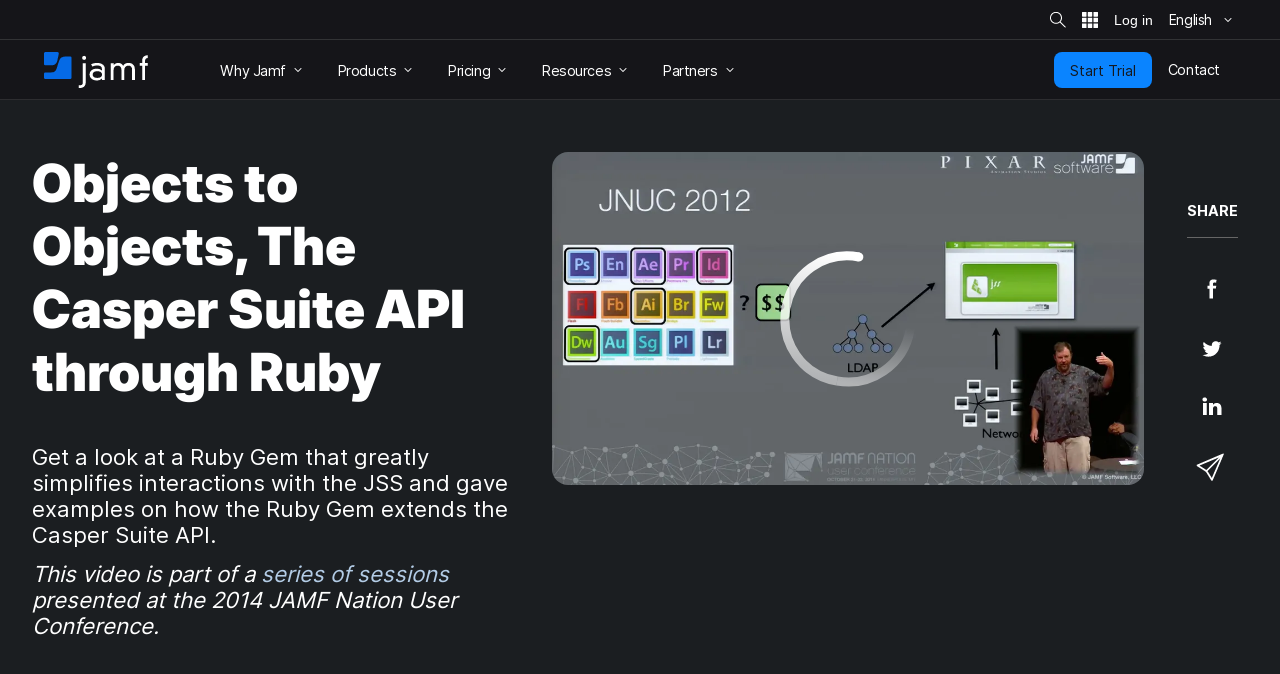

--- FILE ---
content_type: text/html; charset=UTF-8
request_url: https://www.jamf.com/resources/videos/objects-to-objects-the-casper-suite-api-through-ruby/
body_size: 28582
content:
<!doctype html> <html class="page-en mod-no-js fonts-stage-1 fonts-stage-2" lang="en" data-http-status-code="200" > <head data-config="{&quot;buildVersion&quot;:&quot;20260113113958&quot;,&quot;enable6Sense&quot;:true,&quot;featureFlags&quot;:[&quot;animate&quot;,&quot;edit&quot;,&quot;experiments_enabled&quot;,&quot;image&quot;,&quot;jnuc&quot;,&quot;minor_lang&quot;,&quot;nav_preview&quot;,&quot;noexp&quot;,&quot;prefill&quot;,&quot;price&quot;,&quot;short_form&quot;,&quot;s&quot;,&quot;special_event&quot;,&quot;v&quot;,&quot;zi_dev&quot;,&quot;zi_enabled&quot;],&quot;googleTagManagerContainerId&quot;:&quot;GTM-MS7Q67&quot;,&quot;isSearch&quot;:false,&quot;isCacheDisabled&quot;:false,&quot;marketoIdentifyUrl&quot;:&quot;https:\/\/www.jamf.com\/?ACT=106&quot;,&quot;marketoFormPostUrl&quot;:&quot;https:\/\/www.jamf.com\/?ACT=107&quot;,&quot;isAdminSessionUrl&quot;:&quot;https:\/\/www.jamf.com\/?ACT=138&quot;,&quot;optimizeAssets&quot;:true,&quot;pathLabel&quot;:&quot;&quot;,&quot;phrases&quot;:{&quot;close&quot;:&quot;Close&quot;,&quot;required&quot;:&quot;Required&quot;},&quot;feature:animate&quot;:true,&quot;feature:edit&quot;:false,&quot;feature:dark_mode&quot;:false,&quot;feature:prefill&quot;:true,&quot;feature:zi_dev&quot;:false,&quot;feature:minor_lang&quot;:false,&quot;feature:zi_enabled&quot;:true,&quot;prefillAllowlist&quot;:&quot;[2990,1158]&quot;,&quot;rootUrl&quot;:&quot;https:\/\/www.jamf.com\/&quot;,&quot;rootUrlWithLanguage&quot;:&quot;https:\/\/www.jamf.com\/&quot;,&quot;segmentAnalyticsKey&quot;:&quot;t5I7xjAjlbs6x0yXQAOc7p1XbGBC00E5&quot;,&quot;onetrustKey&quot;:&quot;04476c69-b922-4867-acbd-5a218f8ceb7e&quot;,&quot;cookieVersion&quot;:&quot;2&quot;,&quot;domainName&quot;:&quot;www.jamf.com&quot;,&quot;languageCode&quot;:&quot;en&quot;,&quot;locale&quot;:&quot;en_US&quot;,&quot;schoolFormIds&quot;:[1124],&quot;actionsForSpecificForms&quot;:{&quot;1108&quot;:&quot;%s Jamf Pro Request Trial Form&quot;,&quot;1137&quot;:&quot;%s Jamf Pro Automated Request Trial Form&quot;,&quot;1131&quot;:&quot;%s Jamf General Request Trial Form&quot;,&quot;1124&quot;:&quot;%s Jamf School Request Trial Form&quot;,&quot;1103&quot;:&quot;%s Jamf Connect Request Trial Form&quot;,&quot;1116&quot;:&quot;%s Jamf Protect Request Trial Form&quot;,&quot;1160&quot;:&quot;%s Jamf Pricing Plan Request Form&quot;,&quot;1139&quot;:&quot;%s Security Request Trial Form&quot;,&quot;1141&quot;:&quot;%s Jamf Safe Internet Request Trial Form&quot;,&quot;1381&quot;:&quot;%s Jamf for Mac Request Trial Form&quot;,&quot;1383&quot;:&quot;%s Jamf for K-12 Request Trial Form&quot;,&quot;1384&quot;:&quot;%s Jamf for Small Business Request Trial Form&quot;,&quot;1385&quot;:&quot;%s Jamf for Mobile Request Trial Form&quot;},&quot;amerCountries&quot;:[&quot;Argentina&quot;,&quot;Brazil&quot;,&quot;Canada&quot;,&quot;Chile&quot;,&quot;Colombia&quot;,&quot;Costa Rica&quot;,&quot;Dominican Republic&quot;,&quot;Ecuador&quot;,&quot;El Salvador&quot;,&quot;French Guiana&quot;,&quot;Guadeloupe&quot;,&quot;Guatemala&quot;,&quot;Guyana&quot;,&quot;Haiti&quot;,&quot;Honduras&quot;,&quot;Martinique&quot;,&quot;Mexico&quot;,&quot;Nicaragua&quot;,&quot;Panama&quot;,&quot;Paraguay&quot;,&quot;Peru&quot;,&quot;Puerto Rico&quot;,&quot;Saint Barth\u00e9lemy&quot;,&quot;Saint Martin (French part)&quot;,&quot;Suriname&quot;,&quot;United States&quot;,&quot;Uruguay&quot;,&quot;Venezuela, Bolivarian Republic of&quot;],&quot;emeiaCountries&quot;:[&quot;Afghanistan&quot;,&quot;Albania&quot;,&quot;Algeria&quot;,&quot;Angola&quot;,&quot;Armenia&quot;,&quot;Austria&quot;,&quot;Azerbaijan&quot;,&quot;Bahrain&quot;,&quot;Bangladesh&quot;,&quot;Belarus&quot;,&quot;Belgium&quot;,&quot;Benin&quot;,&quot;Bosnia and Herzegovina&quot;,&quot;Botswana&quot;,&quot;Bulgaria&quot;,&quot;Burkina Faso&quot;,&quot;Burundi&quot;,&quot;Cameroon&quot;,&quot;Cape Verde&quot;,&quot;Central African Republic&quot;,&quot;Chad&quot;,&quot;Comoros&quot;,&quot;Congo&quot;,&quot;Congo, the Democratic Republic of the&quot;,&quot;Cote d&#039;Ivoire&quot;,&quot;Croatia&quot;,&quot;Cyprus&quot;,&quot;Czech Republic&quot;,&quot;Denmark&quot;,&quot;Djibouti&quot;,&quot;Egypt&quot;,&quot;Equatorial Guinea&quot;,&quot;Eritrea&quot;,&quot;Estonia&quot;,&quot;Ethiopia&quot;,&quot;Finland&quot;,&quot;France&quot;,&quot;French Southern Territories&quot;,&quot;Gabon&quot;,&quot;Gambia&quot;,&quot;Georgia&quot;,&quot;Germany&quot;,&quot;Ghana&quot;,&quot;Gibraltar&quot;,&quot;Greece&quot;,&quot;Guinea&quot;,&quot;Guinea-Bissau&quot;,&quot;Holy See (Vatican City State)&quot;,&quot;Hungary&quot;,&quot;India&quot;,&quot;Iraq&quot;,&quot;Ireland&quot;,&quot;Isle of Man&quot;,&quot;Israel&quot;,&quot;Italy&quot;,&quot;Jersey&quot;,&quot;Jordan&quot;,&quot;Kazakhstan&quot;,&quot;Kenya&quot;,&quot;Kosovo&quot;,&quot;Kuwait&quot;,&quot;Kyrgyzstan&quot;,&quot;Latvia&quot;,&quot;Lebanon&quot;,&quot;Lesotho&quot;,&quot;Liberia&quot;,&quot;Libyan Arab Jamahiriya&quot;,&quot;Liechtenstein&quot;,&quot;Lithuania&quot;,&quot;Luxembourg&quot;,&quot;Macedonia&quot;,&quot;Madagascar&quot;,&quot;Malawi&quot;,&quot;Maldives&quot;,&quot;Mali&quot;,&quot;Malta&quot;,&quot;Mauritania&quot;,&quot;Mauritius&quot;,&quot;Moldova, Republic of&quot;,&quot;Monaco&quot;,&quot;Montenegro&quot;,&quot;Morocco&quot;,&quot;Mozambique&quot;,&quot;Namibia&quot;,&quot;Nepal&quot;,&quot;Netherlands&quot;,&quot;Niger&quot;,&quot;Nigeria&quot;,&quot;Norway&quot;,&quot;Oman&quot;,&quot;Pakistan&quot;,&quot;Palestinian Territory, Occupied&quot;,&quot;Poland&quot;,&quot;Qatar&quot;,&quot;Reunion&quot;,&quot;Romania&quot;,&quot;Rwanda&quot;,&quot;San Marino&quot;,&quot;Sao Tome and Principe&quot;,&quot;Saudi Arabia&quot;,&quot;Senegal&quot;,&quot;Serbia&quot;,&quot;Seychelles&quot;,&quot;Sierra Leone&quot;,&quot;Slovakia&quot;,&quot;Slovenia&quot;,&quot;Somalia&quot;,&quot;South Africa&quot;,&quot;South Sudan&quot;,&quot;Spain&quot;,&quot;Sri Lanka&quot;,&quot;Svalbard and Jan Mayen&quot;,&quot;Swaziland&quot;,&quot;Sweden&quot;,&quot;Switzerland&quot;,&quot;Tajikistan&quot;,&quot;Tanzania, United Republic of&quot;,&quot;Togo&quot;,&quot;Tunisia&quot;,&quot;Turkey&quot;,&quot;Turkmenistan&quot;,&quot;Uganda&quot;,&quot;Ukraine&quot;,&quot;United Arab Emirates&quot;,&quot;United Kingdom&quot;,&quot;Uzbekistan&quot;,&quot;Western Sahara&quot;,&quot;Yemen&quot;,&quot;Zambia&quot;,&quot;Zimbabwe&quot;],&quot;amerBusinessOptions&quot;:{&quot;Startup Business (1-24)&quot;:{&quot;min&quot;:1,&quot;max&quot;:24},&quot;Small Business (25-250)&quot;:{&quot;min&quot;:25,&quot;max&quot;:250},&quot;Medium Business (251-1,000)&quot;:{&quot;min&quot;:251,&quot;max&quot;:1000},&quot;Large Business (1,001-8,000)&quot;:{&quot;min&quot;:1001,&quot;max&quot;:8000},&quot;Enterprise Business (8,001+)&quot;:{&quot;min&quot;:8001}},&quot;emeiaBusinessOptions&quot;:{&quot;Startup Business (1-24)&quot;:{&quot;min&quot;:1,&quot;max&quot;:24},&quot;Small Business (25-250)&quot;:{&quot;min&quot;:25,&quot;max&quot;:250},&quot;Medium Business (251-1,000)&quot;:{&quot;min&quot;:251,&quot;max&quot;:1000},&quot;Large Business (1,001-2,500)&quot;:{&quot;min&quot;:1001,&quot;max&quot;:2500},&quot;Enterprise Business (2,501+)&quot;:{&quot;min&quot;:2501}},&quot;worldBusinessOptions&quot;:{&quot;Startup Business (1-24)&quot;:{&quot;min&quot;:1,&quot;max&quot;:24},&quot;Small Business (25-1,000)&quot;:{&quot;min&quot;:25,&quot;max&quot;:1000},&quot;Medium Business (1,001-2,500)&quot;:{&quot;min&quot;:1001,&quot;max&quot;:2500},&quot;Large Business (2,501+)&quot;:{&quot;min&quot;:2501}}}"> <!-- Google Tag Manager --> <script> if (window.google_tag_manager === undefined) { (function(w,d,s,l,i){w[l]=w[l]||[];w[l].push({'gtm.start': new Date().getTime(),event:'gtm.js'});var f=d.getElementsByTagName(s)[0], j=d.createElement(s),dl=l!='dataLayer'?'&l='+l:'';j.async=true;j.src= 'https://www.googletagmanager.com/gtm.js?id='+i+dl;f.parentNode.insertBefore(j,f); })(window,document,'script','dataLayer','GTM-MS7Q67'); } </script> <!-- End Google Tag Manager --> <script> /* Define dataLayer and the gtag function. */ window.dataLayer = window.dataLayer || []; window.dataLayer.push({'structure_page_entry_id': 2447}); window.dataLayer.push({'lang_code': 'en'}); window.dataLayer.push({'published_status': 'open'}); function gtag(){dataLayer.push(arguments);} </script> <!-- @font-face declarations --> <style> @font-face { font-family: Inter Regular; font-style: normal; font-weight: 400; font-display: swap; src: local('Inter Regular'), url(https://media.jamf.com/type/inter-regular.woff2) format("woff2"); } @font-face { font-family: Inter Bold; font-style: normal; font-weight: 400; font-display: swap; src: local('Inter Bold'), url(https://media.jamf.com/type/inter-bold.woff2) format("woff2"); } @font-face { font-family: Inter Black; font-style: normal; font-weight: 400; font-display: swap; src: local('Inter Black'), url(https://media.jamf.com/type/inter-black.woff2) format("woff2"); } </style> <!-- Start VWO Async SmartCode --> <link rel="preconnect" href="https://dev.visualwebsiteoptimizer.com" /> <script type='text/javascript' id='vwoCode'> window._vwo_code || (function() { var account_id=353471, version=2.1, settings_tolerance=2000, hide_element='body', hide_element_style = 'opacity:0 !important;filter:alpha(opacity=0) !important;background:none !important;transition:none !important;', /* DO NOT EDIT BELOW THIS LINE */ f=false,w=window,d=document,v=d.querySelector('#vwoCode'),cK='_vwo_'+account_id+'_settings',cc={};try{var c=JSON.parse(localStorage.getItem('_vwo_'+account_id+'_config'));cc=c&&typeof c==='object'?c:{}}catch(e){}var stT=cc.stT==='session'?w.sessionStorage:w.localStorage;code={nonce:v&&v.nonce,use_existing_jquery:function(){return typeof use_existing_jquery!=='undefined'?use_existing_jquery:undefined},library_tolerance:function(){return typeof library_tolerance!=='undefined'?library_tolerance:undefined},settings_tolerance:function(){return cc.sT||settings_tolerance},hide_element_style:function(){return'{'+(cc.hES||hide_element_style)+'}'},hide_element:function(){if(performance.getEntriesByName('first-contentful-paint')[0]){return''}return typeof cc.hE==='string'?cc.hE:hide_element},getVersion:function(){return version},finish:function(e){if(!f){f=true;var t=d.getElementById('_vis_opt_path_hides');if(t)t.parentNode.removeChild(t);if(e)(new Image).src='https://dev.visualwebsiteoptimizer.com/ee.gif?a='+account_id+e}},finished:function(){return f},addScript:function(e){var t=d.createElement('script');t.type='text/javascript';if(e.src){t.src=e.src}else{t.text=e.text}v&&t.setAttribute('nonce',v.nonce);d.getElementsByTagName('head')[0].appendChild(t)},load:function(e,t){var n=this.getSettings(),i=d.createElement('script'),r=this;t=t||{};if(n){i.textContent=n;d.getElementsByTagName('head')[0].appendChild(i);if(!w.VWO||VWO.caE){stT.removeItem(cK);r.load(e)}}else{var o=new XMLHttpRequest;o.open('GET',e,true);o.withCredentials=!t.dSC;o.responseType=t.responseType||'text';o.onload=function(){if(t.onloadCb){return t.onloadCb(o,e)}if(o.status===200||o.status===304){_vwo_code.addScript({text:o.responseText})}else{_vwo_code.finish('&e=loading_failure:'+e)}};o.onerror=function(){if(t.onerrorCb){return t.onerrorCb(e)}_vwo_code.finish('&e=loading_failure:'+e)};o.send()}},getSettings:function(){try{var e=stT.getItem(cK);if(!e){return}e=JSON.parse(e);if(Date.now()>e.e){stT.removeItem(cK);return}return e.s}catch(e){return}},init:function(){if(d.URL.indexOf('__vwo_disable__')>-1)return;var e=this.settings_tolerance();w._vwo_settings_timer=setTimeout(function(){_vwo_code.finish();stT.removeItem(cK)},e);var t;if(this.hide_element()!=='body'){t=d.createElement('style');var n=this.hide_element(),i=n?n+this.hide_element_style():'',r=d.getElementsByTagName('head')[0];t.setAttribute('id','_vis_opt_path_hides');v&&t.setAttribute('nonce',v.nonce);t.setAttribute('type','text/css');if(t.styleSheet)t.styleSheet.cssText=i;else t.appendChild(d.createTextNode(i));r.appendChild(t)}else{t=d.getElementsByTagName('head')[0];var i=d.createElement('div');i.style.cssText='z-index: 2147483647 !important;position: fixed !important;left: 0 !important;top: 0 !important;width: 100% !important;height: 100% !important;background: white !important;';i.setAttribute('id','_vis_opt_path_hides');i.classList.add('_vis_hide_layer');t.parentNode.insertBefore(i,t.nextSibling)}var o=window._vis_opt_url||d.URL,s='https://dev.visualwebsiteoptimizer.com/j.php?a='+account_id+'&u='+encodeURIComponent(o)+'&vn='+version;if(w.location.search.indexOf('_vwo_xhr')!==-1){this.addScript({src:s})}else{this.load(s+'&x=true')}}};w._vwo_code=code;code.init();})(); </script> <!-- End VWO Async SmartCode --> <title>Jamf: The Casper Suite API through Ruby</title> <meta name="viewport" content="width=device-width, initial-scale=1.0"> <meta name="google-site-verification" content="vNCH8kyTUizVCa5G-52r73QSR-k-N0fJ4ZJuWcrEbpg" /> <meta name="twitter:title" content="Jamf: The Casper Suite API through Ruby"> <meta property="og:title" content="Jamf: The Casper Suite API through Ruby"> <meta name="description" content="Get a look at a Ruby Gem that greatly simplifies interactions with the JSS and gave examples on how the Ruby Gem extends the Casper Suite API."> <meta name="twitter:description" content="Get a look at a Ruby Gem that greatly simplifies interactions with the JSS and gave examples on how the Ruby Gem extends the Casper Suite API."> <meta property="og:description" content="Get a look at a Ruby Gem that greatly simplifies interactions with the JSS and gave examples on how the Ruby Gem extends the Casper Suite API."> <meta name="twitter:card" content="summary_large_image"> <meta name="twitter:image:src" content="https://media.jamf.com/images/poster/JNUC-2014-Objects-to-Objects-Casper-Suite-API-through-Ruby-Poster.jpeg?h=600&q=80&w=1000"> <meta property="og:image" content="https://media.jamf.com/images/poster/JNUC-2014-Objects-to-Objects-Casper-Suite-API-through-Ruby-Poster.jpeg?h=600&q=80&w=1000"> <meta name="twitter:site" content="@jamfsoftware"> <meta name="twitter:creator" content="@jamfsoftware"> <meta property="og:type" content="website"> <meta property="og:url" content="https://www.jamf.com/resources/videos/objects-to-objects-the-casper-suite-api-through-ruby/"> <meta property="og:locale" content="en_US" /> <meta property="og:locale:alternate" content="zh_CN" /> <meta property="og:locale:alternate" content="zh_TW" /> <meta property="og:locale:alternate" content="nl_NL" /> <meta property="og:locale:alternate" content="fr_FR" /> <meta property="og:locale:alternate" content="de_DE" /> <meta property="og:locale:alternate" content="ja_JP" /> <meta property="og:locale:alternate" content="es_MX" /> <link rel="apple-touch-icon" sizes="57x57" href="/apple-touch-icon-57x57.png"> <link rel="apple-touch-icon" sizes="60x60" href="/apple-touch-icon-60x60.png"> <link rel="apple-touch-icon" sizes="72x72" href="/apple-touch-icon-72x72.png"> <link rel="apple-touch-icon" sizes="76x76" href="/apple-touch-icon-76x76.png"> <link rel="apple-touch-icon" sizes="114x114" href="/apple-touch-icon-114x114.png"> <link rel="apple-touch-icon" sizes="120x120" href="/apple-touch-icon-120x120.png"> <link rel="apple-touch-icon" sizes="144x144" href="/apple-touch-icon-144x144.png"> <link rel="apple-touch-icon" sizes="152x152" href="/apple-touch-icon-152x152.png"> <link rel="apple-touch-icon" sizes="180x180" href="/apple-touch-icon-180x180.png"> <link rel="icon" type="image/png" sizes="32x32" href="/favicon-32x32.png"> <link rel="icon" type="image/png" sizes="194x194" href="/favicon-194x194.png"> <link rel="icon" type="image/png" sizes="192x192" href="/android-chrome-192x192.png"> <link rel="icon" type="image/png" sizes="16x16" href="/favicon-16x16.png"> <link rel="mask-icon" href="/safari-pinned-tab.svg" color="#056ae6"> <meta name="msapplication-TileColor" content="#056ae6"> <meta name="msapplication-TileImage" content="/mstile-144x144.png"> <meta name="theme-color" content="#056ae6"> <!-- <link href="https://www.jamf.com/styles/main.css?v=20260113113958" rel="stylesheet" type="text/css" media="screen"> --> <link href="https://www.jamf.com/css/main.css?v=20260113113958" rel="stylesheet" type="text/css" media="screen"> <link href="https://www.jamf.com/styles/main.css?v=20260113113958" rel="stylesheet" type="text/css" media="screen"> <link href="https://www.jamf.com/css/typography-override.css?v=20260113113958" rel="stylesheet" type="text/css" media="screen"> <noscript data-lazy-load="true"> <link href="https://www.jamf.com/css/print.css?v=20260113113958" rel="stylesheet" type="text/css" media="print"> </noscript> <style type="text/css"> </style> <script src="https://www.jamf.com/scripts/webcomponents.js?v=20260113113958"></script> <script src="https://www.jamf.com/js/jquery.min.js?v=20260113113958"></script> <script src="https://www.jamf.com/js/jamf-critical.min.js?v=20260113113958"></script> <script defer src="https://www.jamf.com/js/webcomponents/jamf-account/index.js?v=20260113113958"></script> <script defer src="https://www.jamf.com/scripts/custom.js?v=20260113113958"></script> <link href="https://www.jamf.com/license.txt" rel="license" type="text/plain" /> <link rel="alternate" hreflang="en" href="https://www.jamf.com/resources/videos/objects-to-objects-the-casper-suite-api-through-ruby/" /> <link rel="alternate" hreflang="x-default" href="https://www.jamf.com/resources/videos/objects-to-objects-the-casper-suite-api-through-ruby/" /> <link rel="canonical" href="https://www.jamf.com/resources/videos/objects-to-objects-the-casper-suite-api-through-ruby/" /> <link rel="alternate" type="application/rss+xml" title="Jamf Blog" href="https://www.jamf.com/blog/rss/" /> </head> <body class="major-lang j-theme--light"> <!-- Google Tag Manager (noscript) --> <noscript><iframe src="https://www.googletagmanager.com/ns.html?id=GTM-MS7Q67" height="0" width="0" style="display:none;visibility:hidden"></iframe></noscript> <!-- End Google Tag Manager (noscript) --> <div class="visible-print-block"> <header class="print-header"> <img src="https://media.jamf.com/images/logos/jamf-one-color-dark-for-print-css.svg" alt="" /> </header> </div> <div class="j-layout-grid"> <div class="j-new"> <header class=" navigation j-theme--dark navigation-v3 navigation__no-jump-nav "> <div class="navigation__alert-bar navigation__alert-bar--v2 j-theme--dark"> <div class="navigation__alert-wrapper"> <a href="#main-content" class="sr-only sr-only--focusable navigation__skip-to-main"> Skip to main content </a> <div class="navigation__utilities" id="nav-utilities"> <a href="https://www.jamf.com/search/" class="navigation__action jamf-button jamf-search-button with-icon-only ghost " id="nav-search-button"> <svg width="16" height="16"> <use href="#icon__magnifier"></use> </svg> <span class="sr-only">Site Search</span> </a> <jamf-account-wrapper-dotcom language="en" user-info-endpoint="https://www.jamf.com/auth0/user/" current-property="Jamf.com" is-logged-in="false" products-position="bottom-start" profile-position="bottom-start" feature-flag="1" is-mobile-only="1" log-in-btn-url="https://www.jamf.com/auth0/login/" log-out-btn-url="https://www.jamf.com/auth0/logout/" current-env-url="https://www.jamf.com/" is-jamf-account-live="1" id="nav-account-wrapper" ></jamf-account-wrapper-dotcom> <jamf-dropdown position="bottom-end" class="navigation__language-switcher option-picker-v2" > <button class="language-picker option-picker__target" slot="target" aria-haspopup="true" aria-expanded="false" data-segment-event="Toggled Language Switcher" data-test="language-switcher" > <span> English </span> <svg class="trailing"> <use xlink:href="#icon__chevronSmall"></use> </svg> </button> <ul class="option-picker__content" slot="content" data-test="language-options" > <li lang="en"> <a href="https://www.jamf.com/resources/videos/objects-to-objects-the-casper-suite-api-through-ruby/" data-segment-event="Switched Language" data-segment-properties="{&quot;label&quot;: &quot;en → en&quot;}" data-test="en" > English </a> </li> </ul> </jamf-dropdown> <noscript> <style> .navigation jamf-dropdown.option-picker-v2 {display:none !important;} </style> </noscript> </div> </div> </div> <div class="navigation__global-nav"> <nav> <a class="navigation__logo" href="https://www.jamf.com/" data-analytics-title="Home"> <svg class="jamf-logo" xmlns="http://www.w3.org/2000/svg" viewBox="0 0 162 56" role="presentation" aria-hidden="true"> <title>Jamf</title> <path fill="#056ae6" d="M33.6,7 C28.1,7 24.8,9.3 23.3,14.3 L19.5,26.2 C18.1,30.1 15.8,31.7 11.7,31.7 L2.2,31.7 C1,31.7 0,32.7 0,33.9 L0,40 C0,41.1 0.9,42 2.1,42 L40.7,42 C41.9,42 42.9,41 42.9,39.8 L42.9,9.1 C42.9,7.9 42,7 40.8,7 L33.6,7 L33.6,7 Z M2.3,0 C1.1,0 0,1.1 0,2.3 L0,18.5 C0,19.8 1,20.8 2.3,20.8 L10.5,20.8 C14.2,20.8 19.4,20 20.8,13.4 C20.8,13.4 22.2,6.7 23,2.8 C23.3,1.3 22.2,-7.10542736e-15 20.7,-7.10542736e-15 L2.3,-7.10542736e-15 L2.3,0 Z"></path> <path fill="#ffffff" d="M152.9,13.3 C152.9,7.8 156.6,5.2 161.8,5 L161.8,9.5 L160.9,9.5 C158.6,9.5 157.4,11.4 157.4,13.7 L157.4,17.3 L161.6,17.3 L161.6,21.3 L157.4,21.3 L157.4,43.5 L152.9,43.5 L152.9,21.2 L149,21.2 L149,17.2 L152.9,17.2 L152.9,13.3 L152.9,13.3 Z M137.3,27.7 C137.3,23.2 134.7,21.2 131.6,21.2 C127.9,21.2 125.1,23.6 125.1,27.9 L125.1,43.7 L120.6,43.7 L120.6,27.7 C120.6,23.2 118,21.2 114.9,21.2 C111.2,21.2 108.4,23.6 108.4,27.9 L108.4,43.7 L104,43.7 L104,17.6 L108.5,17.6 L108.5,20.7 L108.6,20.7 C109.8,18 113,17 115.7,17 C118.3,17 121.2,17.7 123.3,21.5 C124.9,18.2 128.3,17 131.7,17 C137.3,17 141.6,20.4 141.6,27.2 L141.6,43.7 L137.1,43.7 L137.1,27.7 L137.3,27.7 Z M83.1,29.9 C77.6,29.9 75.8,32.6 75.8,35.1 C75.8,37.6 77.6,40.3 83.1,40.3 C88.6,40.3 90.4,37.6 90.4,35.1 C90.4,32.6 88.5,29.9 83.1,29.9 L83.1,29.9 L83.1,29.9 Z M90.2,26.2 C90.2,21.9 85.9,20.9 82.5,20.9 C80.1,20.9 77.8,21.5 75.4,22.7 L73.4,19 C77.3,17.3 80.4,17 82.7,17 C88.9,17 94.7,19.7 94.7,25.9 L94.7,43.7 L90.5,43.7 L90.5,40.9 C88.2,43.3 85.7,44.3 82.3,44.3 C76,44.3 71,40.8 71,34.9 C71,30.1 75,25.9 82.2,25.9 C84.9,25.9 87.8,26.7 90.2,28.9 L90.2,26.2 L90.2,26.2 Z M62.5,6 C64.2,6 65.6,7.4 65.6,9.1 C65.6,10.9 64.2,12.3 62.5,12.3 C60.8,12.3 59.4,10.9 59.4,9.2 C59.4,7.4 60.8,6 62.5,6 L62.5,6 L62.5,6 Z M60.4,17.4 L64.9,17.4 L65,46.9 C65,53.7 60.6,56 55.7,56 L54,56 L54,51.8 L55.7,51.8 C60.1,51.8 60.5,49.4 60.5,47.1 L60.4,17.4 L60.4,17.4 Z"></path> </svg> <span class="sr-only">Home</span> </a> <button class="navigation__hamburger"> <figure></figure> <figure></figure> <figure></figure> <span class="sr-only">Toggle Navigation</span> </button> <ul class="navigation__list"> <li class="navigation__item has-subitems" data-experiment="control" style="display: none;" > <a href="https://www.jamf.com/why-jamf/" class="navigation__item-heading"> <span> Why Jamf </span> <svg class="trailing"> <use href="#icon__chevronSmall"></use> </svg> </a> <div class="navigation__drawer"> <nav>  <div class="drawer-v3"> <div class="drawer-v3__container">  <div class="drawer-column"> <div class="drawer-column__main drawer-column__main-overview"> <div class="text text-title text-title--large">Why Jamf</div> <div class="text text-description">Meet Jamf: The most complete Apple device management and security solution.</div> <a class="overview-link" href="https://www.jamf.com/why-jamf/"> Learn More </a> </div> <div class="drawer-column__bottom"></div> </div>  <div class="drawer-column"> <div class="drawer-column__main "> <div class="text text-title">Solutions</div> <div class="text text-heading text-heading--with-subtext"> <a href="https://www.jamf.com/solutions/jamf-for-mac/">  Jamf for Mac  <span class="text-subtext"> Mac management, identity and endpoint security </span> </a> </div> <div class="text text-heading text-heading--with-subtext"> <a href="https://www.jamf.com/solutions/jamf-for-mobile/">  Jamf for Mobile  <span class="text-subtext"> Mobile device management, security and ZTNA </span> </a> </div> </div> <div class="drawer-column__bottom"></div> </div>  <div class="drawer-column"> <div class="drawer-column__main "> <div class="text text-title">&nbsp;</div> <div class="text text-heading text-heading--with-subtext"> <a href="https://www.jamf.com/solutions/jamf-for-k-12/">  Jamf for K-12  <span class="text-subtext"> Management and security for the classroom </span> </a> </div> <div class="text text-heading text-heading--with-subtext"> <a href="https://www.jamf.com/solutions/jamf-for-small-business/">  Jamf for Small Business  <span class="text-subtext"> Simple Apple management and security </span> </a> </div> </div> <div class="drawer-column__bottom"></div> </div> </div> </div> </nav> </div> </li> <li class="navigation__item has-subitems" data-experiment="v1" style="display: none;" > <a href="https://www.jamf.com/solutions/" class="navigation__item-heading"> <span> Solutions </span> <svg class="trailing"> <use href="#icon__chevronSmall"></use> </svg> </a> <div class="navigation__drawer"> <nav>  <div class="drawer-v3"> <div class="drawer-v3__container">  <div class="drawer-column"> <div class="drawer-column__main drawer-column__main-overview"> <div class="text text-title text-title--large">Why Jamf</div> <div class="text text-description">Meet Jamf: The most complete Apple device management and security solution.</div> <a class="overview-link" href="https://www.jamf.com/why-jamf/"> Learn More </a> </div> <div class="drawer-column__bottom"></div> </div>  <div class="drawer-column"> <div class="drawer-column__main "> <div class="text text-title">Solutions</div> <div class="text text-heading text-heading--with-subtext"> <a href="https://www.jamf.com/solutions/jamf-for-mac/">  Jamf for Mac  <span class="text-subtext"> Mac management, identity and endpoint security </span> </a> </div> <div class="text text-heading text-heading--with-subtext"> <a href="https://www.jamf.com/solutions/jamf-for-mobile/">  Jamf for Mobile  <span class="text-subtext"> Mobile device management, security and ZTNA </span> </a> </div> </div> <div class="drawer-column__bottom"></div> </div>  <div class="drawer-column"> <div class="drawer-column__main "> <div class="text text-title">&nbsp;</div> <div class="text text-heading text-heading--with-subtext"> <a href="https://www.jamf.com/solutions/jamf-for-k-12/">  Jamf for K-12  <span class="text-subtext"> Management and security for the classroom </span> </a> </div> <div class="text text-heading text-heading--with-subtext"> <a href="https://www.jamf.com/solutions/jamf-for-small-business/">  Jamf for Small Business  <span class="text-subtext"> Simple Apple management and security </span> </a> </div> </div> <div class="drawer-column__bottom"></div> </div> </div> </div> </nav> </div> </li> <li class="navigation__item has-subitems" > <a href="https://www.jamf.com/products/" class="navigation__item-heading"> <span> Products </span> <svg class="trailing"> <use href="#icon__chevronSmall"></use> </svg> </a> <div class="navigation__drawer"> <nav>  <div class="drawer-v3"> <div class="drawer-v3__container">  <div class="drawer-column"> <div class="drawer-column__main drawer-column__main-overview"> <div class="text text-title text-title--large">Products</div> <div class="text text-description">Empower your employees with our best-in-class products.</div> <a class="overview-link" href="https://www.jamf.com/products/"> Learn More </a> </div> <div class="drawer-column__bottom"></div> </div>  <div class="drawer-column"> <div class="drawer-column__main "> <div class="text text-heading text-heading--with-subtext"> <a href="https://www.jamf.com/products/jamf-pro/">  Jamf Pro  <span class="text-subtext"> Device management for business & higher education </span> </a> </div> <div class="text text-heading text-heading--with-subtext"> <a href="https://www.jamf.com/products/jamf-now/">  Jamf Now  <span class="text-subtext"> Device management for small & medium-sized businesses </span> </a> </div> <div class="text text-heading text-heading--with-subtext"> <a href="https://www.jamf.com/products/jamf-school/">  Jamf School  <span class="text-subtext"> Device management for K-12 </span> </a> </div> </div> <div class="drawer-column__bottom"></div> </div>  <div class="drawer-column"> <div class="drawer-column__main "> <div class="text text-heading text-heading--with-subtext"> <a href="https://www.jamf.com/products/jamf-protect/">  Jamf Protect  <span class="text-subtext"> Endpoint security & protection </span> </a> </div> <div class="text text-heading text-heading--with-subtext"> <a href="https://www.jamf.com/products/jamf-connect/">  Jamf Connect  <span class="text-subtext"> Identity & access management </span> </a> </div> <div class="text text-heading text-heading--with-subtext"> <a href="https://www.jamf.com/products/jamf-safe-internet/">  Jamf Safe Internet  <span class="text-subtext"> Security for education </span> </a> </div> <div class="text text-heading text-heading--with-subtext"> <a href="https://www.jamf.com/products/jamf-executive-threat-protection/">  Jamf Executive Threat Protection  <span class="text-subtext"> Advanced security </span> </a> </div> </div> <div class="drawer-column__bottom"></div> </div> </div> </div> </nav> </div> </li> <li class="navigation__item has-subitems" > <a href="https://www.jamf.com/pricing/" class="navigation__item-heading"> <span> Pricing </span> <svg class="trailing"> <use href="#icon__chevronSmall"></use> </svg> </a> <div class="navigation__drawer"> <nav>  <div class="drawer-v3"> <div class="drawer-v3__container">  <div class="drawer-column"> <div class="drawer-column__main drawer-column__main-overview"> <div class="text text-title text-title--large">Pricing</div> <div class="text text-description">Find the best set of Jamf tools for your budget.</div> </div> <div class="drawer-column__bottom"></div> </div>  <div class="drawer-column"> <div class="drawer-column__main "> <div class="text text-title">Pricing options</div> <div class="text text-heading text-heading--with-subtext"> <a href="https://www.jamf.com/pricing/">  Business pricing  <span class="text-subtext"> For small business to enterprise </span> </a> </div> <div class="text text-heading text-heading--with-subtext"> <a href="https://www.jamf.com/pricing/education-pricing/">  Education pricing  <span class="text-subtext"> For K-12 Education </span> </a> </div> </div> <div class="drawer-column__bottom"></div> </div>  <div class="drawer-column"> <div class="drawer-column__main "> <div class="text text-title">Try or buy</div> <div class="text text-heading text-heading--with-subtext"> <a href="https://www.jamf.com/request-trial/">  Request a trial <span class="text-subtext"> Free, 14-day Jamf trial </span> </a> </div> <div class="text text-heading text-heading--with-subtext"> <a href="https://www.jamf.com/partners/directory/">  From a Partner <span class="text-subtext"> Find a reseller </span> </a> </div> </div> <div class="drawer-column__bottom"></div> </div> </div> </div> </nav> </div> </li> <li class="navigation__item has-subitems" > <a href="https://www.jamf.com/resources/" class="navigation__item-heading"> <span> Resources </span> <svg class="trailing"> <use href="#icon__chevronSmall"></use> </svg> </a> <div class="navigation__drawer"> <nav>  <div class="drawer-v3"> <div class="drawer-v3__container">  <div class="drawer-column"> <div class="drawer-column__main drawer-column__main-overview"> <div class="text text-title text-title--large">Resources</div> <div class="text text-description">Whether you’re looking for education or inspiration, Jamf has you covered with the latest industry and product-specific resources.</div> <a class="overview-link" href="https://www.jamf.com/resources/"> View Resources </a> </div> <div class="drawer-column__bottom"></div> </div>  <div class="drawer-column"> <div class="drawer-column__main "> <div class="text text-heading text-heading--with-subtext"> <a href="https://www.jamf.com/blog/">  Blog <span class="text-subtext"> Get the latest industry insights, news, product updates and more. </span> </a> </div> <div class="text text-heading text-heading--with-subtext"> <a href="https://www.jamf.com/resources/e-books/">  E-books <span class="text-subtext"> Thought-provoking content designed to keep you ahead of industry trends. </span> </a> </div> <div class="text text-heading text-heading--with-subtext"> <a href="https://www.jamf.com/resources/white-papers/">  White Papers <span class="text-subtext"> Research reports and best practices to keep you informed of Apple management tactics. </span> </a> </div> <div class="text text-heading text-heading--with-subtext"> <a href="https://www.jamf.com/resources/videos/">  Videos <span class="text-subtext"> See product demos in action and hear from Jamf customers. </span> </a> </div> </div> <div class="drawer-column__bottom"></div> </div>  <div class="drawer-column"> <div class="drawer-column__main "> <div class="text text-heading text-heading--with-subtext"> <a href="https://www.jamf.com/resources/case-studies/">  Case Studies <span class="text-subtext"> Apple success stories from those saving time and money with Jamf. </span> </a> </div> <div class="text text-heading text-heading--with-subtext"> <a href="https://www.jamf.com/webinars/">  Webinars <span class="text-subtext"> On-demand webinar videos covering an array of Apple management topics. </span> </a> </div> <div class="text text-heading text-heading--with-subtext"> <a href="https://www.jamf.com/resources/product-documentation/">  Product Documentation <span class="text-subtext"> Learn more about our products and what they can do for your organization. </span> </a> </div> </div> <div class="drawer-column__bottom"></div> </div> </div> </div> </nav> </div> </li> <li class="navigation__item has-subitems" > <a href="https://www.jamf.com/partners/become-a-partner/" class="navigation__item-heading"> <span> Partners </span> <svg class="trailing"> <use href="#icon__chevronSmall"></use> </svg> </a> <div class="navigation__drawer"> <nav>  <div class="drawer-v3"> <div class="drawer-v3__container">  <div class="drawer-column"> <div class="drawer-column__main drawer-column__main-overview"> <div class="text text-title text-title--large">Partners</div> <div class="text text-description">Current partner, future partner or purchasing from a partner - you’re in the right place.</div> <a class="overview-link" href="https://www.jamf.com/partners/"> Learn More </a> </div> <div class="drawer-column__bottom"></div> </div>  <div class="drawer-column"> <div class="drawer-column__main "> <div class="text text-title">For partners</div> <div class="text text-heading "> <a href="https://partners.jamf.com/prm/English/s/add-lead">  Register a deal </a> </div> <div class="text text-heading "> <a href="https://partners.jamf.com/prm/English/s/assets">  Resources </a> </div> <div class="text text-heading "> <a href="https://partners.jamf.com/prm/English/c/Jamf-Training-Resources">  Training </a> </div> <div class="text text-heading "> <a href="https://partners.jamf.com/prm/auth/70d5b4b5-6690-4547-85ab-29a39707497d/oauth2/login">  Login to Jamf Partner Hub </a> </div> </div> <div class="drawer-column__bottom"><div class="text text-heading text-heading--with-icon"> <a href="https://www.jamf.com/partners/for-partners/"> <span> Explore more </span> <svg width="25" height="15" viewBox="0 0 25 15" fill="none" xmlns="http://www.w3.org/2000/svg"> <path d="M1.41665 6.78719L22.1056 6.78719L17.3866 2.07715C17.0932 1.78531 17.0932 1.31145 17.3866 1.01885C17.5332 0.872935 17.725 0.799974 17.9168 0.799974C18.1086 0.799974 18.3004 0.872935 18.4471 1.01885L24.4464 7.00607C24.5156 7.07527 24.5712 7.158 24.6088 7.24977C24.6472 7.34153 24.6667 7.43856 24.6667 7.53634V7.5386C24.666 7.63563 24.6464 7.73115 24.6088 7.82216C24.5712 7.91318 24.5156 7.99667 24.4464 8.06587L18.4471 14.0531C18.1538 14.3457 17.6792 14.3457 17.3866 14.0531C17.0932 13.7612 17.0932 13.2874 17.3866 12.9948L22.1064 8.28474L1.41665 8.28474C1.00221 8.28474 0.666748 7.94928 0.666748 7.53634C0.666748 7.12265 1.00221 6.78719 1.41665 6.78719Z" fill="white"/> </svg> </a> </div></div> </div>  <div class="drawer-column"> <div class="drawer-column__main "> <div class="text text-title">Become a partner</div> <div class="text text-heading "> <a href="https://www.jamf.com/partners/managed-service-providers/">  MSP </a> </div> <div class="text text-heading "> <a href="https://www.jamf.com/partners/resellers/">  Resellers  </a> </div> <div class="text text-heading "> <a href="https://www.jamf.com/partners/services-partners/">  Services Partners  </a> </div> <div class="text text-heading "> <a href="https://www.jamf.com/partners/technology-partners/">  Technology </a> </div> </div> <div class="drawer-column__bottom"><div class="text text-heading text-heading--with-icon"> <a href="https://www.jamf.com/partners/become-a-partner/"> <span> Explore more </span> <svg width="25" height="15" viewBox="0 0 25 15" fill="none" xmlns="http://www.w3.org/2000/svg"> <path d="M1.41665 6.78719L22.1056 6.78719L17.3866 2.07715C17.0932 1.78531 17.0932 1.31145 17.3866 1.01885C17.5332 0.872935 17.725 0.799974 17.9168 0.799974C18.1086 0.799974 18.3004 0.872935 18.4471 1.01885L24.4464 7.00607C24.5156 7.07527 24.5712 7.158 24.6088 7.24977C24.6472 7.34153 24.6667 7.43856 24.6667 7.53634V7.5386C24.666 7.63563 24.6464 7.73115 24.6088 7.82216C24.5712 7.91318 24.5156 7.99667 24.4464 8.06587L18.4471 14.0531C18.1538 14.3457 17.6792 14.3457 17.3866 14.0531C17.0932 13.7612 17.0932 13.2874 17.3866 12.9948L22.1064 8.28474L1.41665 8.28474C1.00221 8.28474 0.666748 7.94928 0.666748 7.53634C0.666748 7.12265 1.00221 6.78719 1.41665 6.78719Z" fill="white"/> </svg> </a> </div></div> </div> </div> </div> </nav> </div> </li> </ul>  <div class="navigation__hamburger-ctas"> <a href="https://www.jamf.com/request-trial/" class="jamf-button primary" id="nav-start-trial-mobile"> Start Trial </a> <a href="/contact/" class="jamf-button secondary" id="contact-mobile"> <span> Contact </span> </a> </div> </nav> <ul class="navigation__actions-group actions-group"> <li class="navigation__item navigation__item--cta" id="nav-list"> <a href="https://www.jamf.com/request-trial/" class="navigation__cta jamf-dotcom-button primary" id="nav-start-trial-global"> Start Trial </a> <a href="/contact/" class="navigation__cta navigation__cta-link" id="contact-global"> <span> Contact </span> </a> </li> </ul> </div> <div class="navigation__context-nav"> <div class="navigation__context-nav--wrapper"> <ol class="navigation__breadcrumbs breadcrumb"> <li class="navigation__item"> <a href="https://www.jamf.com/"> <svg class="jamf-logo" viewBox="0 0 28 29" height="32" xmlns="http://www.w3.org/2000/svg" role="presentation" aria-hidden="true"> <title>Jamf</title> <path fill="#056ae6" d="M1.491 0C.664.004-.003.748.001 1.595v10.608c.003.827.706 1.493 1.512 1.489l5.217-.024c2.388-.01 5.665-.529 6.546-4.878l1.395-6.938c.192-.96-.526-1.857-1.482-1.852H1.49z"/> <path fill="#056ae6" d="M21.479 4.973c-3.523.016-5.598 1.567-6.532 4.834l-2.42 7.783c-.888 2.557-2.332 3.643-4.975 3.655H1.395c-.774.004-1.398.65-1.395 1.442v3.965c.004.758.606 1.37 1.346 1.366H26.07c.772-.003 1.395-.762 1.392-1.552V6.347c-.004-.762-.698-1.378-1.442-1.374h-4.541z"/> </svg> <span class="sr-only">Home</span> </a> </li> <li class="navigation__item"><a href="https://www.jamf.com/resources/">Resources</a></li><li class="navigation__item"><a href="https://www.jamf.com/resources/videos/">Videos</a></li><li class="navigation__item"><span>Objects to Objects, The Casper Suite API through Ruby</span></li> </ol> <nav class="navigation__jump-nav"> <ul> <li hidden-when-expanded> <a href="https://www.jamf.com/request-trial/" class="navigation__cta jamf-button primary small" id="nav-start-trial-context"> Start Trial </a> </li> </ul> </nav> </div> </div> </header> </div>  <!-- structure_page_entry_id: 2447 --> <div role="main" class="main-content" id="main-content">    <div class="j-slab j-slab--full-width theme--shark"> <div class="j-grid resource--video"> <h1 class="step4">Objects to Objects, The Casper Suite API through Ruby</h1> <div class="resource-detail__media">  <div class="content content--video-container video-player js-video-player-theater"> <div class="video-player__screen video-player__placeholder js-video-player-screen" data-gated="false" > <div id="player-partial-NnxN5XLunFg" class="js-video-player" data-ratio="16:9" data-eager="yes" data-video-id="NnxN5XLunFg" data-video-title="Objects to Objects: The Casper Suite API through Ruby | JNUC 2014" data-video-type="youtube" data-video-thumbnail-small="" data-video-thumbnail-medium="" data-video-thumbnail-large="" data-video-thumbnail-max="" data-parameters="rel=0&amp;wmode=opaque" data-video-start-seconds="0" data-poster="https://media.jamf.com/images/poster/JNUC-2014-Objects-to-Objects-Casper-Suite-API-through-Ruby-Poster.jpeg?h=600&q=80" > <div class="video-player__poster eager" style="background-image: url(&quot;https://media.jamf.com/images/poster/JNUC-2014-Objects-to-Objects-Casper-Suite-API-through-Ruby-Poster.jpeg?h=600&q=80&quot;)"> <div class="video-player__play-button"> <jamf-spinner size="144"></jamf-spinner> </div> </div> </div> </div> </div> <script type="application/ld+json"> { "@context": "https://schema.org", "@type": "VideoObject", "name": "Objects to Objects: The Casper Suite API through Ruby | JNUC 2014", "description": "Pixar has been customizing their use of the Casper Suite via its API since the API was introduced. Join Chris as he takes us through the core of those customizations, a Ruby Gem (code library) that greatly simplifies interactions with the JSS. You&#039;ll see how the Gem works, and how it can be used to extend the capabilities of the Casper Suite via some example programs. You&#039;ll also be invited to download it and use it yourselves, or expand it even further, when it is made available as an open-source project during this session.", "thumbnailUrl": [ "", "", "", "" ], "uploadDate": "", "duration": "", "embedUrl": "" } </script>  </div> <article class="resource-detail__meta"> <p>Get a look at a Ruby Gem that greatly simplifies interactions with the JSS and gave examples on how the Ruby Gem extends the Casper Suite API.</p> <p><em>This video is part of a <a href="https://www.jamf.com/events/jamf-nation-user-conference/2014/sessions/">series of sessions</a> presented at the 2014 JAMF Nation User Conference.</em></p> </article> <div class="resource-detail__sidebar"> <div class="meta-info__social"> <div class="share__heading">Share</div> <ul> <li> <a target="_blank" rel="noopener" href="https://www.facebook.com/sharer/sharer.php?u=https://www.jamf.com/resources/videos/objects-to-objects-the-casper-suite-api-through-ruby/" class="js-share-link" data-type="facebook"> <svg xmlns="http://www.w3.org/2000/svg" viewBox="0 0 64 64" class="social-share-icon social-share-icon--facebook" role="presentation" aria-hidden="true"> <rect width="64" height="64" /> <path fill="currentColor" d="M24.3,26.6h3.3v-3.2c0-1.4,0-3.6,1.1-5c1.1-1.4,2.6-2.4,5.1-2.4c4.2,0,5.9,0.6,5.9,0.6l-0.8,4.9 c0,0-1.4-0.4-2.7-0.4c-1.3,0-2.4,0.5-2.4,1.7v3.7h5.3l-0.4,4.8h-4.9V48h-6.2V31.4h-3.3V26.6z" /> </svg> <span class="sr-only">Share on Facebook</span> </a> </li> <li> <a target="_blank" rel="noopener" href="https://twitter.com/intent/tweet?url=https://www.jamf.com/resources/videos/objects-to-objects-the-casper-suite-api-through-ruby/" class="js-share-link" data-type="twitter"> <svg xmlns="http://www.w3.org/2000/svg" viewBox="0 0 64 64" class="social-share-icon social-share-icon--twitter" role="presentation" aria-hidden="true"> <rect width="64" height="64" /> <path fill="currentColor" d="M48.1,23.6c-1.2,0.5-2.4,0.9-3.8,1c1.4-0.8,2.4-2.1,2.9-3.6c-1.3,0.8-2.7,1.3-4.2,1.6c-1.2-1.3-2.9-2.1-4.8-2.1 c-3.6,0-6.6,2.9-6.6,6.6c0,0.5,0.1,1,0.2,1.5c-5.5-0.3-10.3-2.9-13.6-6.9c-0.6,1-0.9,2.1-0.9,3.3c0,2.3,1.2,4.3,2.9,5.5 c-1.1,0-2.1-0.3-3-0.8v0.1c0,3.2,2.3,5.8,5.3,6.4c-0.6,0.2-1.1,0.2-1.7,0.2c-0.4,0-0.8,0-1.2-0.1c0.8,2.6,3.3,4.5,6.1,4.6 c-2.3,1.8-5.1,2.8-8.2,2.8c-0.5,0-1.1,0-1.6-0.1c2.9,1.9,6.4,3,10.1,3c12.1,0,18.7-10,18.7-18.7c0-0.3 0-0.6,0-0.9 C46.1,26.1,47.2,24.9,48.1,23.6" /> </svg> <span class="sr-only">Share on Twitter</span> </a> </li> <li> <a target="_blank" rel="noopener" href="https://www.linkedin.com/sharing/share-offsite/?url=https://www.jamf.com/resources/videos/objects-to-objects-the-casper-suite-api-through-ruby/" class="js-share-link" data-type="linkedin"> <svg xmlns="http://www.w3.org/2000/svg" viewBox="0 0 64 64" class="social-share-icon social-share-icon--linkedin" role="presentation" aria-hidden="true"> <rect width="64" height="64" /> <path fill="currentColor" d="M48,45.4h-7.1V35.1c0-2.7-1.1-4.5-3.5-4.5c-1.9,0-2.9,1.2-3.4,2.4c-0.2,0.4-0.2,1-0.2,1.6v10.8h-7 c0,0,0.1-18.3,0-20h7v3.1c0.4-1.4,2.7-3.3,6.2-3.3c4.4,0,7.9,2.9,7.9,9.1V45.4z M19.8,22.9L19.8,22.9c-2.3,0-3.8-1.5-3.8-3.5 c0-2,1.5-3.5,3.8-3.5c2.3,0,3.7,1.5,3.8,3.5C23.6,21.4,22.1,22.9,19.8,22.9 M23,45.4h-6.2v-20H23V45.4z" /> </svg> <span class="sr-only">Share on LinkedIn</span> </a> </li> <li> <a href="mailto:?body=https://www.jamf.com/resources/videos/objects-to-objects-the-casper-suite-api-through-ruby/" class="js-share-link" data-type="email"> <svg xmlns="http://www.w3.org/2000/svg" viewBox="0 0 64 64" class="social-share-icon social-share-icon--email" role="presentation" aria-hidden="true"> <rect width="64" height="64" /> <path fill="currentColor" d="M51,11 C50.7,11 50.4,11.1 50,11.3 L7.4,29.5 C5.8,30.2 5.7,31.5 7.1,32.4 L19.1,40 C20.5,40.9 22.4,42.7 23.2,44.1 L30.6,56 C31,56.7 31.6,57 32,57 C32.6,57 33.1,56.6 33.4,55.7 L51.6,12.9 C52.2,11.8 51.9,11.2 51,11 Z M22.6,38.8 C21.9,38.2 21.2,37.8 20.6,37.4 L10.9,31.3 L10.9,31.3 L43.5,17.6 L22.6,38.8 Z M31.7,52.2 L25.8,42.6 C25.5,42 24.9,41.5 24.5,40.7 L46,18.9 L31.7,52.2 Z" /> </svg> <span class="sr-only">Share via email</span> </a> </li> </ul> </div>  </div> </div> </div> </div> <div class="j-new"> <footer class="footer"> <div class="footer__top j-grid"> <div class="footer__header"> <div class="footer__logo"> <svg xmlns="http://www.w3.org/2000/svg" viewBox="0 0 162 56" height="32" role="presentation" aria-hidden="true"> <title>Jamf</title> <path fill="#056ae6" d="M33.6,7 C28.1,7 24.8,9.3 23.3,14.3 L19.5,26.2 C18.1,30.1 15.8,31.7 11.7,31.7 L2.2,31.7 C1,31.7 0,32.7 0,33.9 L0,40 C0,41.1 0.9,42 2.1,42 L40.7,42 C41.9,42 42.9,41 42.9,39.8 L42.9,9.1 C42.9,7.9 42,7 40.8,7 L33.6,7 L33.6,7 Z M2.3,0 C1.1,0 0,1.1 0,2.3 L0,18.5 C0,19.8 1,20.8 2.3,20.8 L10.5,20.8 C14.2,20.8 19.4,20 20.8,13.4 C20.8,13.4 22.2,6.7 23,2.8 C23.3,1.3 22.2,-7.10542736e-15 20.7,-7.10542736e-15 L2.3,-7.10542736e-15 L2.3,0 Z"> </path> <path fill="#181a1c" d="M152.9,13.3 C152.9,7.8 156.6,5.2 161.8,5 L161.8,9.5 L160.9,9.5 C158.6,9.5 157.4,11.4 157.4,13.7 L157.4,17.3 L161.6,17.3 L161.6,21.3 L157.4,21.3 L157.4,43.5 L152.9,43.5 L152.9,21.2 L149,21.2 L149,17.2 L152.9,17.2 L152.9,13.3 L152.9,13.3 Z M137.3,27.7 C137.3,23.2 134.7,21.2 131.6,21.2 C127.9,21.2 125.1,23.6 125.1,27.9 L125.1,43.7 L120.6,43.7 L120.6,27.7 C120.6,23.2 118,21.2 114.9,21.2 C111.2,21.2 108.4,23.6 108.4,27.9 L108.4,43.7 L104,43.7 L104,17.6 L108.5,17.6 L108.5,20.7 L108.6,20.7 C109.8,18 113,17 115.7,17 C118.3,17 121.2,17.7 123.3,21.5 C124.9,18.2 128.3,17 131.7,17 C137.3,17 141.6,20.4 141.6,27.2 L141.6,43.7 L137.1,43.7 L137.1,27.7 L137.3,27.7 Z M83.1,29.9 C77.6,29.9 75.8,32.6 75.8,35.1 C75.8,37.6 77.6,40.3 83.1,40.3 C88.6,40.3 90.4,37.6 90.4,35.1 C90.4,32.6 88.5,29.9 83.1,29.9 L83.1,29.9 L83.1,29.9 Z M90.2,26.2 C90.2,21.9 85.9,20.9 82.5,20.9 C80.1,20.9 77.8,21.5 75.4,22.7 L73.4,19 C77.3,17.3 80.4,17 82.7,17 C88.9,17 94.7,19.7 94.7,25.9 L94.7,43.7 L90.5,43.7 L90.5,40.9 C88.2,43.3 85.7,44.3 82.3,44.3 C76,44.3 71,40.8 71,34.9 C71,30.1 75,25.9 82.2,25.9 C84.9,25.9 87.8,26.7 90.2,28.9 L90.2,26.2 L90.2,26.2 Z M62.5,6 C64.2,6 65.6,7.4 65.6,9.1 C65.6,10.9 64.2,12.3 62.5,12.3 C60.8,12.3 59.4,10.9 59.4,9.2 C59.4,7.4 60.8,6 62.5,6 L62.5,6 L62.5,6 Z M60.4,17.4 L64.9,17.4 L65,46.9 C65,53.7 60.6,56 55.7,56 L54,56 L54,51.8 L55.7,51.8 C60.1,51.8 60.5,49.4 60.5,47.1 L60.4,17.4 L60.4,17.4 Z"> </path> </svg> <jamf-dropdown position="top" class="footer__language-switcher option-picker" > <button class="language-picker option-picker__target" slot="target" aria-haspopup="true" aria-expanded="false" data-segment-event="Toggled Language Switcher" data-test="language-switcher" > <svg class="leading"> <use xlink:href="#icon__internet"></use> </svg> <span> English </span> <svg class="trailing"> <use xlink:href="#icon__chevronSmall"></use> </svg> </button> <ul class="option-picker__content" slot="content" data-test="language-options" > <li lang="en"> <a href="https://www.jamf.com/resources/videos/objects-to-objects-the-casper-suite-api-through-ruby/" data-segment-event="Switched Language" data-segment-properties="{&quot;label&quot;: &quot;en → en&quot;}" data-test="en" > English </a> </li> </ul> </jamf-dropdown> </div> <div class="footer__summary"> Jamf’s purpose is to simplify work by helping organizations manage and secure an Apple experience that end users love and organizations trust. Jamf is the only company in the world that provides a complete management and security solution for an Apple-first environment that is enterprise secure, consumer simple and protects personal privacy. <a href="/about/">Learn about Jamf</a>. </div> </div> <div class="footer__top-contact"> <a href="tel:+16126056625"> <svg width="32" height="32" role="presentation" aria-hidden="true"> <use href="#icon__phone"></use> </svg> +1 612-605-6625 </a> <a href="mailto:info@jamf.com"> <svg width="32" height="32" role="presentation" aria-hidden="true"> <use href="#icon__paperPlane2"></use> </svg> info@jamf.com </a> </div> </div> <div class="footer__site-map j-grid">  <div class=" footer__links footer__links--primary ">  <div class="footer__item "> <h3> <a href="https://www.jamf.com/business/"> Business </a> </h3> </div> <div class="footer__item "> <h3> <a href="https://www.jamf.com/education/"> Education </a> </h3> </div> <div class="footer__item "> <h3> <a href="https://www.jamf.com/healthcare/"> Healthcare </a> </h3> </div> <div class="footer__item has-subitems"> <h3> <a href="https://www.jamf.com/solutions/"> The Jamf platform </a> <span class="indicator"> <svg> <use href="#icon__chevronSmall"></use> </svg> </span> </h3> <ul> <li> <a href="https://www.jamf.com/solutions/ai-assistant/"> AI Assistant </a> </li> <li> <a href="https://www.jamf.com/solutions/zero-touch-deployment/"> Zero-touch deployment </a> </li> <li> <a href="https://www.jamf.com/solutions/device-management/"> Mobile Device Management (MDM) </a> </li> <li> <a href="https://www.jamf.com/solutions/app-lifecycle-management/"> App management </a> </li> <li> <a href="https://www.jamf.com/solutions/inventory-management/"> Inventory management </a> </li> <li> <a href="https://www.jamf.com/solutions/self-service/"> Self Service+ and Self Service </a> </li> <li> <a href="https://www.jamf.com/solutions/identity-based-access/"> Identity and access management </a> </li> <li> <a href="https://www.jamf.com/solutions/endpoint-protection/"> Endpoint protection </a> </li> <li> <a href="https://www.jamf.com/solutions/threat-prevention-remediation/"> Threat prevention and remediation </a> </li> <li> <a href="https://www.jamf.com/solutions/content-filtering/"> Content filtering and safe internet </a> </li> <li> <a href="https://www.jamf.com/solutions/zero-trust-network-access/"> Zero Trust Network Access (ZTNA) </a> </li> <li> <a href="https://www.jamf.com/solutions/compliance/"> Security visibility and compliance </a> </li> </ul> </div> </div> <div class=" footer__links footer__links--secondary ">  <div class="footer__item "> <h3> <a href="https://www.jamf.com/pricing/"> Business pricing </a> </h3> </div> <div class="footer__item "> <h3> <a href="https://www.jamf.com/pricing/education-pricing/"> Education pricing </a> </h3> </div> <div class="footer__item has-subitems"> <h3> <a href="https://www.jamf.com/support/"> Jamf Support </a> <span class="indicator"> <svg> <use href="#icon__chevronSmall"></use> </svg> </span> </h3> <ul> <li> <a href="https://www.jamf.com/support/premium/"> Premium Support </a> </li> <li> <a href="https://www.jamf.com/support/jamf-technical-support-desk/"> Technical Support Desk </a> </li> </ul> </div> <div class="footer__item has-subitems"> <h3> <a href="https://www.jamf.com/services/"> Services </a> <span class="indicator"> <svg> <use href="#icon__chevronSmall"></use> </svg> </span> </h3> <ul> <li> <a href="https://www.jamf.com/services/premium-services/"> Premium Services </a> </li> <li> <a href="https://www.jamf.com/services/jamf-services-policies/"> Jamf Services Policies </a> </li> </ul> </div> <div class="footer__item has-subitems"> <h3> <a href="https://www.jamf.com/training/"> Training </a> <span class="indicator"> <svg> <use href="#icon__chevronSmall"></use> </svg> </span> </h3> <ul> <li> <a href="https://www.jamf.com/training/training-policies/"> Training Policies </a> </li> </ul> </div> </div> <div class=" footer__links footer__links--secondary ">  <div class="footer__item has-subitems"> <h3> <a href="https://www.jamf.com/resources/"> Resources </a> <span class="indicator"> <svg> <use href="#icon__chevronSmall"></use> </svg> </span> </h3> <ul> <li> <a href="https://www.jamf.com/events/"> Events </a> </li> <li> <a href="https://www.jamf.com/blog/"> Blog </a> </li> <li> <a href="https://www.jamf.com/resources/e-books/"> E-books </a> </li> <li> <a href="https://www.jamf.com/resources/case-studies/"> Case Studies </a> </li> <li> <a href="https://www.jamf.com/resources/white-papers/"> White Papers </a> </li> <li> <a href="https://www.jamf.com/threat-labs/"> Jamf Threat Labs </a> </li> </ul> </div> <div class="footer__item has-subitems"> <h3> <a href="https://www.jamf.com/partners/"> Partners </a> <span class="indicator"> <svg> <use href="#icon__chevronSmall"></use> </svg> </span> </h3> <ul> <li> <a href="https://www.jamf.com/partners/for-partners/"> For partners </a> </li> <li> <a href="https://www.jamf.com/partners/become-a-partner/"> Become a partner </a> </li> <li> <a href="https://www.jamf.com/partners/directory/"> Buy from a partner </a> </li> <li> <a href="https://marketplace.jamf.com/"> Marketplace </a> </li> <li> <a href="https://developer.jamf.com/"> Developers </a> </li> </ul> </div> </div> <div class=" footer__links footer__links--secondary ">  <div class="footer__item has-subitems"> <h3> <a href="https://www.jamf.com/products/"> Products </a> <span class="indicator"> <svg> <use href="#icon__chevronSmall"></use> </svg> </span> </h3> <ul> <li> <a href="https://www.jamf.com/products/jamf-pro/"> Jamf Pro </a> </li> <li> <a href="https://www.jamf.com/products/jamf-now/"> Jamf Now </a> </li> <li> <a href="https://www.jamf.com/products/jamf-school/"> Jamf School </a> </li> <li> <a href="https://www.jamf.com/products/jamf-connect/"> Jamf Connect </a> </li> <li> <a href="https://www.jamf.com/products/jamf-protect/"> Jamf Protect </a> </li> <li> <a href="https://www.jamf.com/products/jamf-safe-internet/"> Jamf Safe Internet </a> </li> <li> <a href="https://www.jamf.com/products/jamf-executive-threat-protection/"> Jamf Executive Threat Protection </a> </li> </ul> </div> <div class="footer__item has-subitems"> <h3> <a href="https://www.jamf.com/integrations/"> Integrations </a> <span class="indicator"> <svg> <use href="#icon__chevronSmall"></use> </svg> </span> </h3> <ul> <li> <a href="https://www.jamf.com/integrations/apple/"> Apple </a> </li> <li> <a href="https://www.jamf.com/integrations/aws/"> AWS </a> </li> <li> <a href="https://www.jamf.com/integrations/microsoft/"> Microsoft </a> </li> <li> <a href="https://www.jamf.com/integrations/google/"> Google </a> </li> <li> <a href="https://www.jamf.com/integrations/okta/"> Okta </a> </li> </ul> </div> </div> <div class=" footer__links footer__links--last ">  <div class="footer__item has-subitems"> <h3> <a href="https://www.jamf.com/about/"> About </a> <span class="indicator"> <svg> <use href="#icon__chevronSmall"></use> </svg> </span> </h3> <ul> <li> <a href="https://www.jamf.com/about/leadership/"> Leadership </a> </li> <li> <a href="https://www.jamf.com/contact/"> Contact </a> </li> <li> <a href="https://www.jamf.com/about/news/"> News </a> </li> <li> <a href="https://www.jamf.com/about/press-releases/"> Press Releases </a> </li> <li> <a href="https://www.jamf.com/about/careers/"> Careers </a> </li> <li> <a href="https://www.jamf.com/events/"> Events </a> </li> <li> <a href="https://ir.jamf.com"> Investor Relations </a> </li> <li> <a href="https://www.jamf.com/about/media-kit/"> Media Kit </a> </li> <li> <a href="https://www.jamf.com/trust-center/"> Trust Center </a> </li> <li> <a href="https://www.jamf.com/corporate-responsibility/"> Corporate Responsibility </a> </li> <li> <a href="https://www.jamf.com/about/jamf-ventures/"> Jamf Ventures </a> </li> <li> <a href="https://www.jamf.com/trust-center/vulnerability-disclosure/"> Vulnerability Disclosure Program </a> </li> </ul> </div> <jamf-dropdown position="top" class="footer__language-switcher option-picker" > <button class="language-picker option-picker__target" slot="target" aria-haspopup="true" aria-expanded="false" data-segment-event="Toggled Language Switcher" data-test="language-switcher" > <svg class="leading"> <use xlink:href="#icon__internet"></use> </svg> <span> English </span> <svg class="trailing"> <use xlink:href="#icon__chevronSmall"></use> </svg> </button> <ul class="option-picker__content" slot="content" data-test="language-options" > <li lang="en"> <a href="https://www.jamf.com/resources/videos/objects-to-objects-the-casper-suite-api-through-ruby/" data-segment-event="Switched Language" data-segment-properties="{&quot;label&quot;: &quot;en → en&quot;}" data-test="en" > English </a> </li> </ul> </jamf-dropdown> </div>  </div> <div class="footer__print j-grid"> <div class="footer__copyright"> All contents © copyright 2002-2026 Jamf. All rights reserved. </div> <div class="footer__links"> <a href="/copyright-notice/">Copyright</a> <a href="/trust-center/privacy/">Privacy</a> <a href="/terms-of-use/">Terms of Use</a> <a href="/trust-center/">Trust</a> <a href="/modern-slavery-act-statement/">Modern Slavery Act Statement</a> </div> <div class="footer__social"> <a href="https://twitter.com/jamfsoftware" class="jamf-button social-button ghost with-icon-only small"> <svg role="presentation" aria-hidden="true"> <use href="#icon__twitter"></use> </svg> <span class="sr-only">Twitter</span> </a> <a href="https://www.linkedin.com/company/jamf-software/" class="jamf-button social-button ghost with-icon-only small"> <svg role="presentation" aria-hidden="true"> <use href="#icon__linkedin"></use> </svg> <span class="sr-only">LinkedIn</span> </a> <a href="https://www.youtube.com/user/JAMFMedia" class="jamf-button social-button ghost with-icon-only small"> <svg role="presentation" aria-hidden="true"> <use href="#icon__youtube"></use> </svg> <span class="sr-only">YouTube</span> </a> <a href="https://www.instagram.com/jamfsoftware/" class="jamf-button social-button ghost with-icon-only small"> <svg role="presentation" aria-hidden="true"> <use href="#icon__instagram"></use> </svg> <span class="sr-only">Instagram</span> </a> <a href="https://www.facebook.com/jamfsoftware/" class="jamf-button social-button ghost with-icon-only small"> <svg role="presentation" aria-hidden="true"> <use href="#icon__facebook"></use> </svg> <span class="sr-only">Facebook</span> </a> </div> </div> </footer> </div>  <script> function lazyLoadJavaScript (src) { var script = document.createElement('script'); script.async = true; script.src = src; document.body.appendChild(script); } function lazyLoadAssets() { lazyLoadJavaScript('https://www.jamf.com/js/jamf-non-critical.min.js?v=20260113113958'); } if (window.addEventListener) { window.addEventListener('load', lazyLoadAssets, false); } else if (window.attachEvent) { window.attachEvent('onload', lazyLoadAssets); } else { window.onload = lazyLoadAssets; } </script> </div> <svg id="svg-iconset" style="display: none" aria-hidden="true"> <style> #svg-iconset * { fill: currentColor; } </style> <symbol id="icon__agenda" viewBox="0 0 32 32" > <path d="M27 31h-2.278c-.347.595-.985 1-1.722 1H5c-1.103 0-2-.898-2-2V2c0-1.102.897-2 2-2h22c1.103 0 2 .898 2 2v7c0 1.103-.897 2-2 2h-2v2h2c1.103 0 2 .898 2 2v14c0 1.102-.897 2-2 2zm0-22V2H5v28h17.997L23 11c0-1.103.897-2 2-2h2zm0 6h-2v6h2v-6zm0 8h-2v6h2v-6zm-7 2H8a1 1 0 110-2h12a1 1 0 110 2zm0-4H8a1 1 0 110-2h12a1 1 0 110 2zm0-4.001H8A.999.999 0 118 15h12a1 1 0 110 1.999zM15 11H8a1 1 0 110-2h7a1 1 0 110 2z" /> </symbol> <symbol id="icon__airplay" viewBox="0 0 32 32" > <path d="M31 23.6h-7a1 1 0 110-2h6v-18H2v18h6a1 1 0 110 2H1a1 1 0 01-1-1.001V2.601A1 1 0 011 1.6h30a1 1 0 011 1.001v19.998a1 1 0 01-1 1.001zm-16.382-6.699a1.626 1.626 0 012.763.001L25.3 29.218c.345.54.39 1.127.124 1.615s-.785.767-1.424.767H8c-.64 0-1.159-.279-1.426-.767-.266-.488-.222-1.075.123-1.614l7.921-12.318zM24 30.6l.008-1-.008.001v.999zm-.832-1l-7.169-11.149L8.831 29.6h14.337z" /> </symbol> <symbol id="icon__antena" viewBox="0 0 32 32" > <path d="M24.15 18.351a1.003 1.003 0 01-1.413.067 1 1 0 01-.067-1.411A8.915 8.915 0 0025 10.983c0-4.952-4.038-8.979-9-8.979s-9 4.027-9 8.979c0 2.237.827 4.377 2.33 6.024a1 1 0 11-1.48 1.344A10.914 10.914 0 015 10.983C5 4.932 9.935.009 16 .009s11 4.923 11 10.974c0 2.734-1.012 5.351-2.85 7.368zm-13.212-4.025c-.5.227-1.095.01-1.325-.491A6.76 6.76 0 019 10.983c0-3.017 2.012-5.755 4.892-6.657a7.014 7.014 0 014.219 0C20.989 5.228 23 7.965 23 10.983a6.779 6.779 0 01-.611 2.852.999.999 0 01-1.326.491.996.996 0 01-.491-1.323 4.802 4.802 0 00.428-2.02c0-2.155-1.435-4.111-3.489-4.753a4.99 4.99 0 00-3.018-.002A5.025 5.025 0 0011 10.983c0 .72.144 1.399.43 2.02a.996.996 0 01-.492 1.323zm4.15-3.752a1 1 0 011.824 0l3.648 8.09c.029.053.054.107.073.163l5.279 11.701a.997.997 0 01-1.276 1.339l-14.42-5.629-2.304 5.109a1 1 0 01-1.824-.819l9-19.954zm7.994 18.543l-3.853-8.543-7.237 4.214 11.09 4.329zm-4.679-10.372L16 13.415l-4.117 9.127 6.52-3.797z" /> </symbol> <symbol id="icon__article2" viewBox="0 0 32 32" > <path d="M28.906 23.062c-.006.09-.024.178-.053.263-.012.033-.02.065-.034.096a1.02 1.02 0 01-.19.283l-.004.004-7.974 7.999a1.012 1.012 0 01-.706.293H6.985a2 2 0 01-1.994-2V2a2 2 0 011.994-2h19.939a2 2 0 011.994 2v21c0 .022-.011.04-.012.062zm-7.964 5.523l4.572-4.586h-4.572v4.586zM27 2H6.985v28H19v-7c0-.553.395-1 .945-1H27V2zM8.979 19c0-.553.446-1 .996-1h13.958c.551 0 .997.447.997 1 0 .553-.446 1-.997 1H9.975a.998.998 0 01-.996-1zm14.954-3H9.975a.998.998 0 01-.996-1c0-.553.446-1 .996-1h13.958c.551 0 .997.447.997 1 0 .553-.446 1-.997 1zm0-4h-3.988a.998.998 0 01-.997-.999.999.999 0 01.997-1.001h3.988c.551 0 .997.447.997 1.001a.998.998 0 01-.997.999zm0-4h-3.988a1 1 0 010-2h3.988c.551 0 .997.447.997 1 0 .552-.446 1-.997 1zm-7.976 4H9.975a.997.997 0 01-.996-.999V5c0-.553.446-1 .996-1h5.982c.551 0 .997.447.997 1v6.001a.998.998 0 01-.997.999zm-.997-6h-3.987v4h3.987V6zM9.975 22h5.982c.551 0 .997.447.997 1a.997.997 0 01-.997.999H9.975A.997.997 0 018.979 23c0-.553.446-1 .996-1z" /> </symbol> <symbol id="icon__barChartUp" viewBox="0 0 32 32" > <path d="M31.827 3.188c-.01.051-.005.102-.024.153l-1.991 5.5a.996.996 0 01-1.276.598 1.002 1.002 0 01-.595-1.282l1.201-3.317L1.391 16.916a.998.998 0 01-1.309-.52A1.003 1.003 0 01.6 15.081L28.28 3.037l-2.759-1.108a1.003 1.003 0 01-.555-1.301.997.997 0 011.294-.557l4.976 1.998h.001l.003.001c.028.012.047.035.073.049a.96.96 0 01.248.161c.093.091.168.199.219.316l.004.006c.015.035.012.072.023.108.026.086.053.172.055.263.002.074-.019.144-.033.215h-.002zM.996 20.997h3.983c.55 0 .967.441.967.993v9.034a.95.95 0 01-.967.972H.996A.997.997 0 010 30.997v-9c0-.552.445-1 .996-1zm.934 9.023l2.053-.024v-6.998l-2.053-.004v7.026zm7.032-12.023h3.983a1 1 0 01.996 1.001v11.999a.997.997 0 01-.996.999H8.962a.997.997 0 01-.996-.999V18.998a1 1 0 01.996-1.001zm.995 11.998h1.991v-9.998H9.957v9.998zm6.971-14.997h3.983c.551 0 .996.447.996.999v14.999a.997.997 0 01-.996.999h-3.983c-.55 0-.945-.42-.945-.972V15.967c0-.552.394-.969.945-.969zm.995 14.997l2.075.024V16.97l-2.075.027v12.998zm6.97-17.997h3.983c.551 0 .996.448.996 1v17.998a.997.997 0 01-.996.999h-3.983c-.55 0-.88-.42-.88-.972V12.955c0-.552.33-.958.88-.958v.001zm.996 17.997l2.139.024v-16.06l-2.139.038v15.998z" /> </symbol> <symbol id="icon__bell" viewBox="0 0 32 32" > <path d="M29.249 26.252c-.29.475-.814.748-1.441.748H20.51c0 2.757-2.233 5-4.978 5-2.745 0-4.976-2.243-4.976-5H3.258c-.627 0-1.152-.273-1.441-.748-.286-.471-.29-1.055-.01-1.603l3.635-7.106c.035-.069.09-.119.14-.176v-7.37C5.582 4.485 10.045 0 15.532 0c5.488 0 9.952 4.485 9.952 9.997v7.37c.049.058.105.107.14.176l3.634 7.106c.28.548.277 1.132-.01 1.603zM15.532 30a2.997 2.997 0 002.987-3h-5.972c0 1.654 1.339 3 2.985 3zm8.322-11.544c-.017-.032-.016-.066-.03-.099a.993.993 0 01-.33-.735V9.997C23.494 5.588 19.922 2 15.532 2s-7.96 3.588-7.96 7.997v7.625a.99.99 0 01-.332.735c-.012.033-.011.067-.028.099L3.866 25H27.2l-3.346-6.544z" /> </symbol> <symbol id="icon__book3" viewBox="0 0 32 32" > <path d="M30.273 29.149l-14.046 2.817a.906.906 0 01-.192.019l-.003.001-.001-.001-.001.001-.003-.001a.906.906 0 01-.192-.019L1.789 29.149C.787 28.947.002 27.986.002 26.961V1.836c0-.565.239-1.087.655-1.43A1.825 1.825 0 012.183.043l13.572 2.722c.089-.026.178-.056.277-.056.099 0 .187.03.277.056L29.881.043a1.823 1.823 0 011.526.363c.416.343.655.865.655 1.43v25.125c0 1.025-.785 1.986-1.787 2.188h-.002zM15.028 4.67L2.004 2.057v24.904c0 .074.105.202.177.217l12.847 2.577V4.67zm15.028-2.613L17.032 4.67v25.085l12.847-2.577c.072-.015.177-.143.177-.217V2.057zm-2.809 20.532l-7.013 1.408a1.005 1.005 0 01-.393-1.972l7.013-1.407a.995.995 0 011.178.787 1.003 1.003 0 01-.785 1.183v.001zm0-6.532l-7.013 1.407a1.004 1.004 0 01-1.179-.788 1.004 1.004 0 01.786-1.182l7.013-1.408a.997.997 0 011.178.787 1.004 1.004 0 01-.785 1.183v.001zm0-6.532l-7.013 1.407a1.004 1.004 0 01-.393-1.969l7.013-1.409a.997.997 0 011.178.789 1.003 1.003 0 01-.785 1.182zM5.206 7.553l7.013 1.409c.543.108.895.637.785 1.182a1.001 1.001 0 01-1.178.787L4.813 9.524a1.002 1.002 0 01-.785-1.182.996.996 0 011.178-.789zm0 6.533l7.013 1.408c.543.108.895.638.785 1.182a1.002 1.002 0 01-1.178.788l-7.013-1.407a1.003 1.003 0 01-.785-1.183.997.997 0 011.178-.787v-.001zm0 6.533l7.013 1.407c.543.11.895.639.785 1.184a1.003 1.003 0 01-1.178.788L4.813 22.59a1.002 1.002 0 01-.785-1.183.995.995 0 011.178-.787v-.001z" /> </symbol> <symbol id="icon__checkBold" viewBox="0 0 32 32" > <path d="M2.93 13.804l9.564 8.131L28.96 5.327a1.777 1.777 0 112.524 2.503L13.86 25.608a1.774 1.774 0 01-2.415.103L.625 16.513a1.777 1.777 0 012.305-2.71z" /> </symbol> <symbol id="icon__checkCircle" viewBox="0 0 32 32" > <path d="M31.766 1.644l-16 19a.993.993 0 01-.765.358c-.239 0-.469-.086-.652-.242l-7-6a1.001 1.001 0 011.302-1.52l6.234 5.345L30.235.355a1 1 0 011.53 1.289h.001zM19.605 4.947C18 4.23 16.883 4 15 4 7.832 4 2 9.833 2 17.001c0 7.169 5.831 13 13 13 7.168 0 13-5.832 13-13 0-1.434-.231-2.402-.658-3.686a.999.999 0 01.635-1.264 1 1 0 011.265.635C29.722 14.133 30 15.303 30 17c0 8.27-6.73 15-15 15S0 25.27 0 17 6.73 2 15 2c2.177 0 3.545.283 5.42 1.12.504.226.73.816.506 1.321-.226.504-.817.73-1.321.505z" /> </symbol> <symbol id="icon__chevronLeft" viewBox="0 0 32 32" > <path d="M23.363 0a1 1 0 01.682 1.73L8.857 16l15.188 14.27a1 1 0 01-1.365 1.46l-15.964-15a1 1 0 010-1.46L22.68.27a.997.997 0 01.683-.27z" /> </symbol> <symbol id="icon__chevronSmall" viewBox="0 0 32 32" > <path d="M16.707 19.707a.997.997 0 01-1.414 0l-6-6a.999.999 0 111.414-1.414L16 17.585l5.293-5.292a.999.999 0 111.414 1.414l-6 6z" /> </symbol> <symbol id="icon__comment" viewBox="0 0 32 32" > <path d="M16 26c-.696 0-1.776.007-2.43.011-2.411 3.698-7.305 3.978-7.522 3.988L6 30a.998.998 0 01-.88-.526.998.998 0 01.072-1.063c.017-.023 1.565-2.188 1.783-4.785C2.47 21.206 0 17.806 0 14 0 7.383 7.178 2 16 2s16 5.383 16 12-7.178 12-16 12zm0-22C8.28 4 2 8.486 2 14c0 4.276 4.04 6.933 6.447 8.137a.998.998 0 01.553.894c0 1.779-.537 3.404-1.08 4.592 1.412-.419 3.228-1.29 4.201-3.084.173-.319.507-.52.871-.523 0 0 1.946-.016 3.008-.016 7.72 0 14-4.486 14-10S23.72 4 16 4zm7 11H9a1 1 0 110-2h14a1 1 0 010 2zm0-4H9a1 1 0 010-2h14a1 1 0 110 2zM9 17h8a1 1 0 010 2H9a1 1 0 010-2z" /> </symbol> <symbol id="icon__content3" viewBox="0 0 32 32" > <path d="M30 32H2c-1.103 0-2-.898-2-2V2C0 .898.897 0 2 0h28c1.103 0 2 .898 2 2v28c0 1.102-.897 2-2 2zm0-1.001l.001-.999H30v.999zM29.998 30l.001-22H2v22h27.998zM2 2v4h28V2H2zm3 8h22a1 1 0 110 2H5a1 1 0 110-2zm0 4h12a1 1 0 011 1v12a1 1 0 01-1 1H5a1 1 0 01-1-1V15a1 1 0 011-1zm1 12h10V16H6v10zm15-12h6a1 1 0 011 1v12a1 1 0 01-1 1h-6a1 1 0 01-1-1V15a1 1 0 011-1zm1 12h4V16h-4v10z" /> </symbol> <symbol id="icon__error" viewBox="0 0 32 32" > <path d="M16 32C7.178 32 0 24.823 0 16 0 7.178 7.178 0 16 0s16 7.178 16 16c0 8.823-7.178 16-16 16zm0-30C8.28 2 2 8.28 2 16s6.28 14 14 14 14-6.281 14-14c0-7.72-6.28-14-14-14zm0 23c-.26 0-.521-.11-.71-.29-.181-.19-.29-.45-.29-.71 0-.26.109-.52.29-.71.37-.37 1.05-.37 1.42 0 .18.19.29.45.29.71 0 .26-.11.52-.29.71-.191.18-.45.29-.71.29zm0-4a1 1 0 01-1-1V8a.998.998 0 011-.999c.553 0 1 .446 1 .999v12a1 1 0 01-1 1z" /> </symbol> <symbol id="icon__fileSync" viewBox="0 0 32 32" > <path d="M29.735 25.911a.968.968 0 01-1.37 0l-.32-.32c-.191 3.034-2.694 5.45-5.773 5.45a5.746 5.746 0 01-2.263-.457.969.969 0 01.755-1.784c.475.2.982.304 1.508.304 1.983 0 3.604-1.505 3.827-3.431l-.238.238a.966.966 0 01-1.37 0 .97.97 0 010-1.37l1.938-1.94a.968.968 0 011.37 0l1.937 1.94a.97.97 0 010 1.37h-.001zm-3.59-16.098v5.72a.969.969 0 01-.969.97c-.534 0-.894-.453-.894-.988v-4.828h-7.821c-.535 0-.923-.465-.923-1V1.913H4.851l-.011 27.19h8.715a.97.97 0 010 1.939H4.84a1.94 1.94 0 01-1.938-1.939V1.964c0-1.069.87-1.938 1.938-1.938h11.62c.019 0 .036.01.056.012.09.005.176.022.263.053.029.01.058.018.086.03.1.048.197.107.28.188l8.61 8.619c.031.021.046.058.074.083.028.027.05.057.075.086.149.17.258.376.258.621 0 .034-.015.062-.018.095h.001zm-8.716-6.48v5.415h5.41l-5.41-5.414zM14.81 24.54a.968.968 0 011.368 0l.321.322c.192-3.034 2.694-5.452 5.774-5.452.78 0 1.542.154 2.26.457a.97.97 0 01-.753 1.785 3.874 3.874 0 00-1.507-.304c-1.983 0-3.604 1.505-3.828 3.43l.238-.238a.968.968 0 111.37 1.371l-1.937 1.94a.966.966 0 01-1.37 0l-1.936-1.94a.969.969 0 010-1.37z" /> </symbol> <symbol id="icon__fileVideo" viewBox="0 0 32 32" > <path d="M27.196 9.716c0 .034-.015.063-.02.096v19.265a1.968 1.968 0 01-1.966 1.964H5.844a1.968 1.968 0 01-1.966-1.964V1.987C3.878.905 4.76.023 5.844.023H17.47c.044 0 .08.02.123.025a.953.953 0 01.125.026.96.96 0 01.435.231l.003.001 8.63 8.62c.032.02.047.058.076.082.028.027.05.057.074.086.15.17.26.377.26.621l.001.001zM5.822 1.914L5.82 29.078l19.433.038v-18.43H17.47a.97.97 0 01-.97-.97V1.914H5.821zM18.44 3.333v5.413h5.421L18.44 3.333zm1.394 16.048a.97.97 0 01.022 1.735l-7.766 4.001a.976.976 0 01-.95-.033.967.967 0 01-.466-.828v-7.754a.97.97 0 011.394-.873l7.766 3.752zm-7.217 3.284l4.624-2.382-4.624-2.235v4.617z" /> </symbol> <symbol id="icon__funnel" viewBox="0 0 32 32" > <path d="M28.241 6.446L19.6 15.404v11.642a1 1 0 01-.45.835l-6 3.954a1.003 1.003 0 01-1.025.046A1.002 1.002 0 0111.6 31V15.234L3.462 6.449C2.769 5.695 1.6 4.088 1.6 2.823V1a1 1 0 011-1h26a1 1 0 011 1v1.823c0 1.034-.426 2.607-1.359 3.623zM3.6 2.823c0 .388.569 1.441 1.332 2.27l8.401 9.069c.035.037.048.083.076.123.043.063.09.121.118.193.028.073.034.149.045.225.007.047.028.09.028.139v14.302l4-2.637V15.018 15c0-.042.019-.078.024-.119.011-.087.018-.173.051-.255.033-.079.086-.145.136-.213.026-.034.038-.075.069-.107l.013-.013 8.892-9.218c.497-.541.815-1.595.815-2.252V2h-24v.823z" /> </symbol> <symbol id="icon__gridSquaresFilled" viewBox="0 0 32 32" > <path d="M31 32h-7.2c-.6 0-1-.5-1-1v-7.2c0-.6.5-1 1-1H31c.6 0 1 .5 1 1V31c0 .5-.5 1-1 1zm0-11.4h-7.2c-.6 0-1-.5-1-1v-7.2c0-.6.5-1 1-1H31c.6 0 1 .5 1 1v7.2c0 .6-.5 1-1 1zm0-11.3h-7.2c-.6 0-1-.5-1-1V1c0-.6.5-1 1-1H31c.6 0 1 .5 1 1v7.2c0 .6-.5 1.1-1 1.1zM19.6 32h-7.2c-.6 0-1-.5-1-1v-7.2c0-.6.5-1 1-1h7.2c.6 0 1 .5 1 1V31c0 .5-.4 1-1 1zm0-11.4h-7.2c-.6 0-1-.5-1-1v-7.2c0-.6.5-1 1-1h7.2c.6 0 1 .5 1 1v7.2c0 .6-.4 1-1 1zm0-11.3h-7.2c-.6 0-1-.5-1-1V1c0-.6.5-1 1-1h7.2c.6 0 1 .5 1 1v7.2c0 .6-.4 1.1-1 1.1zM8.3 32H1c-.6 0-1-.5-1-1v-7.2c0-.6.5-1 1-1h7.2c.6 0 1 .5 1 1V31c.1.5-.4 1-.9 1zm0-11.4H1c-.6 0-1-.5-1-1v-7.2c0-.6.5-1 1-1h7.2c.6 0 1 .5 1 1v7.2c.1.6-.4 1-.9 1zm0-11.3H1c-.6 0-1-.5-1-1V1c0-.6.5-1 1-1h7.2c.6 0 1 .5 1 1v7.2c.1.6-.4 1.1-.9 1.1z" /> </symbol> <symbol id="icon__internet" viewBox="0 0 32 32" > <path d="M15.53 31.992C6.967 31.992 0 25.032 0 16.478 0 7.924 6.967.964 15.53.964c8.562 0 15.53 6.96 15.53 15.514 0 8.554-6.968 15.514-15.53 15.514zm13.588-15.514a13.46 13.46 0 00-.577-3.879h-4.668c.25 1.269.392 2.564.392 3.88 0 1.314-.142 2.61-.392 3.878h4.668c.369-1.23.577-2.53.577-3.879zm-1.324 5.817h-4.41a20.45 20.45 0 01-3.843 7.153 13.645 13.645 0 008.253-7.153zM16.5 29.856a18.454 18.454 0 004.856-7.56H16.5v7.56zm5.399-9.5c.275-1.264.424-2.561.424-3.878 0-1.317-.149-2.614-.424-3.879H16.5v7.758H21.9zM8.735 16.48c0 1.315.148 2.613.425 3.877h5.398v-7.758H9.161a18.162 18.162 0 00-.426 3.881zm5.824 5.815H9.703a18.437 18.437 0 004.856 7.565v-7.565zm-3.045 7.152a20.445 20.445 0 01-3.839-7.152h-4.41a13.642 13.642 0 008.25 7.152zm-8.997-9.09h4.668a20.013 20.013 0 01-.391-3.877c0-1.315.141-2.611.392-3.88h-4.67a13.488 13.488 0 00-.577 3.878c0 1.348.208 2.648.577 3.879h.001zm.748-9.696h4.411a20.457 20.457 0 013.844-7.154 13.647 13.647 0 00-8.255 7.154zm6.44 0h4.854V3.1a18.461 18.461 0 00-4.854 7.56zm6.795 0h4.856A18.45 18.45 0 0016.5 3.099v7.562zm3.041-7.153a20.45 20.45 0 013.843 7.153h4.41c-1.622-3.397-4.607-6.026-8.253-7.153z" /> </symbol> <symbol id="icon__location2" viewBox="0 0 32 32" > <path d="M16 32c-6.787 0-14-2.103-14-6 0-1.92 1.869-3.903 4.65-4.938a1.002 1.002 0 01.698 1.876C5.252 23.716 4 25.106 4 26c0 1.67 4.565 4 12 4s12-2.33 12-4c0-.893-1.253-2.284-3.35-3.062a1 1 0 01.698-1.876C28.13 22.097 30 24.081 30 26c0 3.897-7.213 6-14 6zm.67-4.257a1.003 1.003 0 01-1.34 0c-.381-.344-9.331-8.515-9.331-17.237C5.999 4.713 10.485 0 16 0c5.514 0 9.999 4.713 9.999 10.506 0 8.721-8.948 16.893-9.329 17.237zM16 2c-4.412 0-8.001 3.816-8.001 8.506 0 6.537 5.965 13.067 8 15.104 2.035-2.04 8-8.579 8-15.104C23.999 5.816 20.411 2 16 2zm-5.001 8.001A5.007 5.007 0 0116 5a5.005 5.005 0 014.999 5.001A5.005 5.005 0 0116 15a5.006 5.006 0 01-5.001-4.999zm8 0A3.004 3.004 0 0016 7a3.005 3.005 0 00-3.001 3.001A3.004 3.004 0 0016 13a3.002 3.002 0 002.999-2.999z" /> </symbol> <symbol id="icon__magnifier" viewBox="0 0 32 32" > <path d="M31.6 31.7c-.2.2-.5.3-.7.3-.2 0-.5-.1-.7-.3L19.7 21.2C17.6 22.9 14.9 24 12 24 5.4 24 0 18.6 0 12S5.4 0 12 0s12 5.4 12 12c0 2.9-1.1 5.6-2.8 7.7l10.5 10.6c.3.4.3 1-.1 1.4zM21.9 12c0-5.5-4.5-10-10-10S2 6.5 2 12s4.5 10 10 10 9.9-4.5 9.9-10z" /> </symbol> <symbol id="icon__officeArchives" viewBox="0 0 32 32" > <path d="M31.742 28.925c-.173.202-.42.327-.685.347l-8.929.679a1 1 0 01-1.073-.914L20.007 16.26v12.695a1 1 0 01-1.001.999H1.001A1 1 0 010 28.955V2.996a1 1 0 011.001-.999h18.005a.99.99 0 01.936.681L28.832 2a.996.996 0 011.073.914l2.073 25.281a.997.997 0 01-.236.73zM9.003 3.994H2.001v3.994h7.002V3.994zm0 5.991H2.001v17.972h7.002V9.985zm9.003-5.991h-7.002v3.994h7.002V3.994zm0 5.991h-7.002v17.972h7.002V9.985zm9.986-5.918l-6.936.529.326 3.963 6.935-.529-.325-3.963zm.488 5.953l-6.935.529 1.423 17.336 6.934-.528L28.48 10.02zm-2.592 13.947l1.03-.093a.997.997 0 011.087.903 1 1 0 01-.905 1.086l-1.03.093a1 1 0 11-.182-1.989zm-11.883-.003h1a.998.998 0 110 1.996h-1a.999.999 0 110-1.996zm-9.003 0h1a.999.999 0 110 1.996h-1a.999.999 0 110-1.996z" /> </symbol> <symbol id="icon__paintBucket" viewBox="0 0 32 32" > <path d="M30.354 19.86h-5.306l-2.45 2.501a1.03 1.03 0 01-.48.49l-7.5 7.66a3.134 3.134 0 01-2.257.955 3.14 3.14 0 01-2.259-.955l-8.228-8.4a3.318 3.318 0 010-4.613l4.591-4.686-.758-.776c-2.583-2.637-2.583-6.928 0-9.565a6.536 6.536 0 019.368 0l.905.925c.284-.04.58.036.798.258l14.25 14.552a.987.987 0 01.207 1.057.95.95 0 01-.878.598h-.003zm-18.91 9.278c.49.5 1.34.5 1.83 0l6.078-6.206H5.365l6.08 6.206h-.002zm2.284-25.297a4.662 4.662 0 00-6.681 0c-1.842 1.881-1.842 4.942 0 6.822l.758.775 6.681-6.822-.758-.775zm2.375 1.869L3.216 18.867a1.347 1.347 0 000 1.87l.279.286c.03-.003.053-.013.086-.013h17.65l2.75-2.807c.008-.009.019-.011.028-.02a.942.942 0 01.28-.19.959.959 0 01.366-.074h3.405L16.103 5.709zM28.79 22.267c.59.992 2.514 4.344 2.514 5.84 0 1.871-1.493 3.396-3.325 3.396-1.833 0-3.324-1.525-3.324-3.396 0-1.496 1.923-4.848 2.513-5.84.344-.579 1.28-.579 1.624 0h-.002zm-.811 7.295c.786 0 1.425-.652 1.425-1.454 0-.477-.646-1.927-1.425-3.388-.778 1.46-1.426 2.91-1.426 3.388 0 .802.64 1.454 1.426 1.454z" /> </symbol> <symbol id="icon__paperPlane2" viewBox="0 0 32 32" > <path d="M31.703.3c.08.083.14.178.186.28.016.035.025.069.037.104a.988.988 0 01.046.24c.003.038.007.073.005.11a.993.993 0 01-.055.282c-.007.02-.007.041-.016.06 0 .004 0 .008-.003.012L18.95 31.396a1.001 1.001 0 01-.917.604.994.994 0 01-.844-.467L10.74 21.29c-.007-.006-.015-.008-.022-.015l-.007-.01-10.23-6.2a1 1 0 01.115-1.77L30.585.077 30.6.073c.024-.01.048-.011.072-.02a.965.965 0 01.27-.052c.038-.002.074 0 .111.004a.944.944 0 01.241.047.957.957 0 01.4.233c.005.005.006.01.011.016L31.703.3zM17.867 28.86L27.993 5.4 12.72 20.683l5.147 8.176zm-6.571-9.58L26.509 4.057 3.159 14.349l8.137 4.93z" /> </symbol> <symbol id="icon__phone" viewBox="0 0 32 32" > <path d="M25.54 31.57c-3.426 0-9.74-3.959-15.711-9.85-3.464-3.417-6.331-7.017-8.074-10.135C-.203 8.085-.53 5.538.809 4.218L5.33.248c.2-.174.464-.263.732-.246.267.018.517.14.691.34l6.033 6.907c.282.323.321.79.097 1.155l-2.624 4.271 8.889 8.771 4.332-2.59a1.01 1.01 0 011.17.094l7.001 5.92a.982.982 0 01.1 1.401l-3.954 4.436a4.889 4.889 0 01-.071.073c-.533.525-1.267.791-2.186.791zM2.246 5.591c-.393.465-.477 1.933 1.26 5.04 1.656 2.961 4.403 6.403 7.737 9.693 6.17 6.088 11.862 9.273 14.297 9.273.253 0 .593-.036.772-.212l3.268-3.666-5.682-4.805-4.383 2.62c-.394.236-.9.174-1.225-.146l-10-9.865a.977.977 0 01-.149-1.209l2.656-4.32L5.902 2.39 2.247 5.592h-.001z" /> </symbol> <symbol id="icon__printer" viewBox="0 0 32 32" > <path d="M30 26.013h-4.084v4.985a1 1 0 01-1 1.001h-18c-.552 0-.916-.44-.916-.993v-4.993H2c-1.103 0-2-.899-2-2.002V9.999c0-1.104.897-2.003 2-2.003h4V1.002A1 1 0 017 0h18a1 1 0 011 1.002v6.994h4c1.103 0 2 .899 2 2.003v14.012a2.004 2.004 0 01-2 2.002zM7.916 25.002l.002.01-.002.01v4.974L24 30.005V25.41a.995.995 0 010-.796v-5.608l-16.084-.019v6.015zM24 2.002H8v5.994h16V2.002zm6 7.997h-4.946c-.019.001-.035.011-.054.011H7c-.019 0-.035-.01-.054-.011H2v14.012h4v-6.005c0-.554.364-1.021.916-1.021h18a1 1 0 011 1.001v6.025H30V9.999zm-6 3.014a1 1 0 011-1.001h1a1 1 0 110 2.001h-1a1 1 0 01-1-1z" /> </symbol> <symbol id="icon__share" viewBox="0 0 32 32" > <path d="M31.55 10.807l-9.999 6.635a1.008 1.008 0 01-1.026.048.997.997 0 01-.527-.879v-2.613c-3.754.144-6.531 1.095-8.238 2.855-1.81 1.865-1.765 3.974-1.762 4.063a1.001 1.001 0 01-.954 1.032l-.046.001a.995.995 0 01-.997-.935c-.277-4.685.859-8.397 3.375-11.035 2.899-3.038 6.801-3.763 8.622-3.938V2.99a1 1 0 011.573-.818l9.999 6.986a1 1 0 01-.02 1.649zm-9.553-5.9v2.075l-.001.005.001.005c0 .081-.029.153-.048.228-.013.051-.012.106-.032.153-.033.078-.089.141-.139.207-.028.035-.044.078-.075.109-.062.062-.141.103-.218.146-.035.02-.062.051-.1.067a1 1 0 01-.388.078h-.009c-.111 0-4.987.032-8.177 3.39-1.003 1.056-1.744 2.335-2.218 3.828 2.26-2.141 5.758-3.226 10.404-3.226.553 0 1 .447 1 .998v1.779l7.225-4.794-7.225-5.048zM9 7.938H2v20.003h25.997V16.962a.999.999 0 011.999 0v10.979a1.998 1.998 0 01-1.999 1.995H2c-1.103 0-2-.894-2-1.995V7.98a2 2 0 012-1.996h7.038a1 1 0 011 .998c0 .551-.486.956-1.038.956z" /> </symbol> <symbol id="icon__shoppingTags" viewBox="0 0 32 32" > <path d="M29.41 17.746L16.208 31.404a1.984 1.984 0 01-1.42.596 1.979 1.979 0 01-1.41-.585L3.078 21.08a2.007 2.007 0 010-2.828L16.714 4.989C17.28 4.42 18.293 4 19.109 4h9.304a2 2 0 011.994 2v9.332c0 .819-.42 1.835-.997 2.414zM28.413 6h-9.304c-.284 0-.796.213-.996.414L4.477 19.677 14.788 30h.003L27.99 16.343c.211-.213.423-.727.423-1.011V6zm-3.987 6a2 2 0 010-4c1.099 0 1.993.897 1.993 2s-.894 2-1.993 2zm2.99-10h-9.968c-.285 0-.797.213-.997.414L3.199 15.706a.99.99 0 01-1.409 0 1 1 0 010-1.413L15.041 1c.577-.579 1.59-1 2.407-1h9.968c.551 0 .997.448.997 1s-.446 1-.997 1z" /> </symbol> <symbol id="icon__swapVertical" viewBox="0 0 32 32" > <path d="M28.15 25.82l-5.776 5.8a.945.945 0 01-.314.21.957.957 0 01-1.048-.208l-5.779-5.802a.97.97 0 010-1.367.962.962 0 011.362 0l4.193 4.21V1.853c0-.535.373-.89.904-.89.532 0 .963.434.963.968v26.673l4.134-4.151a.96.96 0 011.361 0 .97.97 0 010 1.367zM15.915 8.7a.958.958 0 01-.682-.285l-4.134-4.15v26.673a.965.965 0 01-.963.967.965.965 0 01-.963-.967V4.265L5.04 8.415a.957.957 0 01-1.362 0 .968.968 0 010-1.366l5.778-5.802c.01-.01.023-.014.033-.023a.963.963 0 01.279-.185.963.963 0 01.738 0c.104.043.196.11.278.186.01.008.023.012.033.022l5.778 5.802a.968.968 0 01-.68 1.65z" /> </symbol> <symbol id="icon__windowLayout" viewBox="0 0 32 32" > <path d="M30 30H2c-1.103 0-2-.898-2-2V4c0-1.103.897-2 2-2h28c1.103 0 2 .897 2 2v24c0 1.102-.897 2-2 2zM2 28h27.997l.002-18H2v18zM2 4v4h27.999L30 4H2zm8.03 3a1.003 1.003 0 01-1.005-1c0-.552.443-1 .995-1h.01a1 1 0 110 2zm-3 0a1.004 1.004 0 01-1.005-1c0-.552.443-1 .995-1h.01a1 1 0 010 2zm-3 0a1.003 1.003 0 01-1.005-1c0-.552.443-1 .995-1h.01a1 1 0 110 2zM27 26h-6a1 1 0 01-1-1V13a1 1 0 011-1h6a1 1 0 011 1v12a1 1 0 01-1 1zm-1-12h-4v10h4V14zm-9 12H5a1 1 0 01-1-1V13a1 1 0 011-1h12a1 1 0 011 1v12a1 1 0 01-1 1zm-1-12H6v10h10V14z" /> </symbol> <symbol id="icon__xSmall" viewBox="0 0 32 32" > <path d="M23.828 23.828a.997.997 0 01-1.414 0L16 17.414l-6.414 6.414a.997.997 0 01-1.414 0 .999.999 0 010-1.414L14.586 16 8.172 9.586a.998.998 0 010-1.413.997.997 0 011.414 0L16 14.586l6.414-6.413a.997.997 0 011.414 0 .998.998 0 010 1.413L17.414 16l6.414 6.414a.999.999 0 010 1.414z"/> </symbol> <symbol id="icon__x" viewBox="0 0 32 32" > <path d="M25.9 27.314l-9.9-9.9-9.9 9.9a1 1 0 01-1.414-1.415l9.9-9.899-9.9-9.9a1 1 0 011.415-1.414l9.899 9.9 9.9-9.9a1 1 0 011.414 1.415L17.414 16l9.9 9.9a1 1 0 01-1.415 1.414z" /> </symbol> <symbol id="icon__blog" viewBox="0 0 48 48" > <path d="M40.52 0c1.64 0 2.975 1.277 2.975 2.846v3.7h1.179c1.833 0 3.324 1.484 3.324 3.307l-.001 23.93H48v4.253c0 1.389-1.163 2.513-2.595 2.513h0l-15.857-.001 1.324 5.833h2.37c.462 0 .835.362.835.81 0 .447-.373.809-.834.809H14.412a.821.821 0 01-.834-.81c0-.447.372-.809.834-.809h2.487l1.07-5.833H2.598c-1.376 0-2.504-1.035-2.592-2.347L0 38.036v-4.253h.003V9.853c0-1.823 1.493-3.306 3.327-3.306l1.854-.001.001-3.7C5.185 1.277 6.519 0 8.159 0H40.52zM27.861 40.549H19.65a.789.789 0 01-.013.141l-1.045 5.691h10.572l-1.283-5.658a.786.786 0 01-.02-.174zm18.477-5.152H1.662v2.639c0 .496.42.9.936.9h42.807c.514 0 .933-.404.933-.9h0v-2.64zM5.184 8.13H3.33c-.933 0-1.693.773-1.693 1.722l-.001 23.93h3.549L5.184 8.131zM40.52 1.585H8.16c-.739 0-1.34.567-1.34 1.261v30.937h35.043V7.353 2.846c0-.694-.602-1.26-1.342-1.26zm4.154 6.547l-1.179-.001v25.652h2.87V9.853c0-.949-.759-1.721-1.691-1.721zM20.898 21.8c.5 0 .904.394.904.878h0v7.325a.893.893 0 01-.904.878h0-7.549c-.498 0-.904-.394-.904-.878h0v-7.325c0-.484.406-.878.904-.878h0zm14.753 7.222c.461 0 .834.362.834.81 0 .447-.373.809-.834.809h-9.255a.822.822 0 01-.834-.81c0-.447.374-.809.834-.809h9.255zm-15.482-5.636h-6.09v5.91h6.09v-5.91zm15.482-.61c.461 0 .834.361.834.809 0 .447-.373.81-.834.81h-9.255a.822.822 0 01-.834-.81c0-.448.374-.81.834-.81h9.255zM20.898 9.083c.5 0 .904.394.904.88h0v7.323a.892.892 0 01-.904.878h0-7.549c-.498 0-.904-.393-.904-.878h0V9.962c0-.485.406-.879.904-.879h0zm14.753 7.222a.825.825 0 01.834.812c0 .447-.373.81-.834.81h-9.255a.822.822 0 01-.834-.81l.007-.102h0l-.007.1c0-.448.374-.81.834-.81h9.255zM20.169 10.67h-6.09v5.91h6.09v-5.91zm15.482-.61a.83.83 0 01.808.61.823.823 0 01.026.201c0 .448-.373.81-.834.81h-9.255a.822.822 0 01-.834-.81c0-.069.01-.135.026-.2a.83.83 0 01.808-.611h9.255zM9.203 2.779c.461 0 .834.362.834.809 0 .447-.373.809-.834.809-.46 0-.838-.362-.838-.81 0-.446.37-.809.83-.809h0zm2.502 0c.461 0 .834.362.834.809 0 .447-.373.809-.834.809-.461 0-.838-.362-.838-.81 0-.446.37-.809.829-.809h0zm2.502 0c.461 0 .834.362.834.809 0 .447-.373.809-.834.809-.461 0-.838-.362-.838-.81 0-.446.37-.809.829-.809h0z" stroke="currentColor"/> </symbol> <symbol id="icon__events" viewBox="0 0 62.58 53.54" > <g data-name="Warstwa 2"><path class="cls-1" d="M9.61 39.15h0zm3 0h0zM29.64 39.15h.31zM53 39.15h7.4A2.12 2.12 0 0062.52 37v-3.79a2.13 2.13 0 00-2.12-2.13h-.71a1.69 1.69 0 000-.23 8.44 8.44 0 00-4-7.16v-4.34a1 1 0 00-1-1H40.84a10.18 10.18 0 00-6.73-6 6.53 6.53 0 10-5.66.06 10.08 10.08 0 00-6.51 5.93H7.88a1 1 0 00-1 1v4.23a8.45 8.45 0 00-4.15 7.27 1.69 1.69 0 000 .23h-.61A2.13 2.13 0 000 33.21V37a2.12 2.12 0 002.12 2.13h7.55A11.3 11.3 0 00.18 50.46a11.74 11.74 0 00.24 2.36.91.91 0 00.89.72h39.94a.78.78 0 00.22 0H61.64l.17-.05a.89.89 0 00.49-.5.88.88 0 00.05-.15 12.5 12.5 0 00.23-2.36A11.29 11.29 0 0053 39.15zm7.39-6.39a.45.45 0 01.44.45V37a.45.45 0 01-.44.45h-3.9a8.45 8.45 0 003-4.71zm-2.68-1.91a6.48 6.48 0 11-6.47-6.48 6.47 6.47 0 016.48 6.48zm-33 0a6.48 6.48 0 116.48 6.47 6.49 6.49 0 01-6.45-6.47zM26 37.47h-9.57a8.47 8.47 0 003-4.7H23a8.47 8.47 0 003 4.7zm13.47-4.7H43a8.47 8.47 0 003 4.7h-9.54a8.47 8.47 0 002.99-4.7zM26.67 6.53a4.55 4.55 0 114.55 4.55 4.56 4.56 0 01-4.55-4.55zM31.38 14a8.2 8.2 0 017.28 4.39H24.11A8.18 8.18 0 0131.38 14zM8.87 20.34h44.88v2.44a8.27 8.27 0 00-2.5-.38 8.46 8.46 0 00-8.45 8.45 1.62 1.62 0 000 .22h-3.14a1.62 1.62 0 000-.22 8.45 8.45 0 00-16.9 0 1.62 1.62 0 000 .22h-3.13a1.62 1.62 0 000-.22 8.46 8.46 0 00-8.45-8.45 8.13 8.13 0 00-2.32.33zM2.12 37.47a.45.45 0 01-.44-.47v-3.79a.45.45 0 01.44-.45H3a8.45 8.45 0 003 4.71zm2.59-6.62a6.48 6.48 0 116.48 6.47 6.49 6.49 0 01-6.48-6.47zm15.6 20.89H2.07A11 11 0 012 50.46a9.42 9.42 0 019.2-9.61 9.42 9.42 0 019.2 9.61 11 11 0 01-.09 1.28zm1-5.81a11.09 11.09 0 00-8.58-6.77H30h-.18a11.13 11.13 0 00-8.53 6.77zm19.2 5.81H22.28a9.17 9.17 0 01-.08-1.28 9.41 9.41 0 019.18-9.61 9.42 9.42 0 019.19 9.61 11 11 0 01-.08 1.28zm1-5.8a11.12 11.12 0 00-8.67-6.79h17.31-.27a11.09 11.09 0 00-8.4 6.79zm19.21 5.8H42.3a10.86 10.86 0 00.07-1.28 9.21 9.21 0 1118.41 0 9.18 9.18 0 01-.09 1.28z" stroke="currentColor"/></g> </symbol> <symbol id="icon__facebook" viewBox="0 0 14 26" > <path d="M8.837 14.078h3.632l.544-4.38H8.837V6.903c0-1.269.338-2.133 2.09-2.133h2.233V.856A28.857 28.857 0 009.904.68C6.684.68 4.48 2.72 4.48 6.469v3.23H.84v4.38h3.641v11.237l4.356-.001V14.078z" fill="#B0B7C3" fill-rule="evenodd"/> </symbol> <symbol id="icon__instagram" viewBox="0 0 26 26" > <path d="M14.192.68c2.282.004 2.748.02 3.887.074a9.063 9.063 0 012.99.573 6.003 6.003 0 012.183 1.42 6.047 6.047 0 011.421 2.183c.358.958.551 1.97.573 2.991.05 1.139.07 1.605.073 3.887v2.384c-.003 2.282-.02 2.748-.073 3.887a9.09 9.09 0 01-.573 2.99 6.297 6.297 0 01-3.603 3.604 9.117 9.117 0 01-2.991.573c-1.139.05-1.605.07-3.887.073h-2.384c-2.282-.003-2.748-.02-3.887-.073a9.096 9.096 0 01-2.99-.573 6.024 6.024 0 01-2.183-1.42 6.042 6.042 0 01-1.421-2.183 9.09 9.09 0 01-.573-2.991c-.05-1.139-.07-1.605-.073-3.887v-2.384C.684 9.526.7 9.06.754 7.921a9.058 9.058 0 01.573-2.99 6.011 6.011 0 011.42-2.183A6.033 6.033 0 014.93 1.327 9.085 9.085 0 017.921.754C9.06.704 9.526.684 11.808.68zm-1.234 2.187h-1.423c-1.296.004-1.947.012-2.533.027l-.219.007c-.253.007-.508.016-.814.027a6.82 6.82 0 00-2.28.43 3.644 3.644 0 00-1.416.924c-.414.394-.73.88-.924 1.418a6.981 6.981 0 00-.436 2.297l-.028.816-.006.22a118.33 118.33 0 00-.028 3.053v1.803c.002 1.645.01 2.389.028 3.047l.006.217.028.808c.014.783.16 1.559.431 2.294.196.537.512 1.021.924 1.417.397.41.881.726 1.416.924a6.981 6.981 0 002.296.432c.261.012.486.023.704.031l.327.012c.623.02 1.319.03 2.785.032l.55.001h1.244c1.95-.001 2.72-.01 3.445-.034l.217-.008c.219-.008.443-.018.705-.03a6.852 6.852 0 002.294-.424 3.844 3.844 0 001.417-.924c.408-.4.723-.884.924-1.419a6.933 6.933 0 00.432-2.286c.01-.216.02-.408.027-.591l.009-.218c.029-.758.039-1.506.04-3.55v-1.24V11.578a77.185 77.185 0 00-.037-2.749l-.009-.218-.025-.592a6.802 6.802 0 00-.424-2.286 4.054 4.054 0 00-2.34-2.338 6.787 6.787 0 00-2.286-.426c-1.168-.05-1.606-.069-4.076-.072H13l-.042-.031zM13 6.674l.232.004A6.326 6.326 0 1113 6.674zm0 2.22a4.107 4.107 0 100 8.212l.205-.005A4.107 4.107 0 0013 8.893zm6.577-3.947a1.48 1.48 0 011.471 1.335l.007.142a1.478 1.478 0 11-1.478-1.477z" fill="#B0B7C3" fill-rule="evenodd"/> </symbol> <symbol id="icon__linkedin" viewBox="0 0 26 26" > <path d="M6.76 24.735a.838.838 0 01-.838.837H2.357a.838.838 0 01-.838-.837V9.789c0-.463.375-.838.838-.838h3.565c.463 0 .838.375.838.838v14.946zM4.14 7.542a3.387 3.387 0 110-6.774 3.387 3.387 0 010 6.774zm21.252 17.26a.77.77 0 01-.77.77h-3.826a.77.77 0 01-.77-.77v-7.01c0-1.046.307-4.583-2.733-4.583-2.358 0-2.836 2.42-2.932 3.507v8.086a.77.77 0 01-.77.77h-3.7a.77.77 0 01-.77-.77V9.722a.77.77 0 01.77-.77h3.7a.77.77 0 01.77.77v1.303C15.235 9.713 16.534 8.7 19.3 8.7c6.126 0 6.091 5.724 6.091 8.869v7.233z" fill="#B0B7C3" fill-rule="nonzero"/> </symbol> <symbol id="icon__newspaper" viewBox="0 0 52 62" > <path d="M16 17h16c.6 0 1-.4 1-1s-.4-1-1-1H16c-.6 0-1 .4-1 1s.4 1 1 1zm28 8H16c-.6 0-1 .4-1 1s.4 1 1 1h28c.6 0 1-.4 1-1s-.4-1-1-1zm0 8H16c-.6 0-1 .4-1 1s.4 1 1 1h28c.6 0 1-.4 1-1s-.4-1-1-1zm0 8H16c-.6 0-1 .4-1 1s.4 1 1 1h28c.6 0 1-.4 1-1s-.4-1-1-1zm7-41H9c-.6 0-1 .4-1 1v14H1c-.6 0-1 .4-1 1v39.2c.1 2.5 2 4.4 4.4 4.7.2.1.2.1.3.1h42.5c.1 0 .2 0 .3-.1 2.4-.3 4.2-2.1 4.4-4.5V1c.1-.6-.3-1-.9-1zM2 55V17h6v38c0 1.7-1.3 3-3 3s-3-1.3-3-3zm45 3H9c.6-.7.9-1.6 1-2.6V2h40v53c0 1.7-1.3 3-3 3z" stroke="currentColor"/> </symbol> <symbol id="icon__ratingStar" viewBox="0 0 32 32" > <path d="M8.164 29.105a1.79 1.79 0 01-2.6-1.887l1.4-8.14-5.911-5.766a1.79 1.79 0 01.992-3.053l8.172-1.187 3.657-7.403a1.789 1.789 0 013.21 0l3.655 7.405 8.172 1.187a1.79 1.79 0 01.992 3.053l-5.913 5.764 1.4 8.139a1.79 1.79 0 01-2.6 1.887l-7.316-3.842-7.31 3.843z"/> </symbol> <symbol id="icon__shakingHands" viewBox="0 0 25 25" > <path d="M24.48 16.846h-2.334l.156.225c.018.025.636.88.636 1.88 0 1.108-.536 1.98-1.473 2.392a2.403 2.403 0 01-.973.213c-.468 0-.897-.147-1.272-.366a2.152 2.152 0 01-.982 1.559c-.444.294-.899.441-1.356.441-.15 0-.3-.015-.45-.047-.57-.12-1.017-.453-1.32-.749-.182.342-.47.698-.965.945-.506.254-.971.351-1.38.351-.828 0-1.43-.396-1.696-.702-.233.319-.549.603-.967.84-.497.28-.95.39-1.354.39-.936.002-1.597-.595-1.873-1.037l-3.014-4.327c-.328-.543-1.41-2.008-2.3-2.008H.52A.523.523 0 010 16.32V4.212c0-.291.233-.527.52-.527h3.126c.733 0 1.328-.228 2.08-.517 1.233-.473 2.768-1.062 5.732-1.062.1 0 .189.036.268.085l.191-.198C13.305.543 13.824 0 15.104 0h1.54c2.612 0 3.348.5 4.684 1.407l.263.178c2.364 1.594 3.161 2.176 3.194 2.2.135.1.215.258.215.427V16.32c0 .29-.233.526-.52.526zM6.095 4.153c-.818.313-1.526.585-2.45.585H1.042v11.055h.52c1.637 0 3.02 2.23 3.172 2.485l3.01 4.32c.119.18.706.96 1.851.31.434-.245.707-.534.814-.858 0-.003.002-.004.003-.006l-3.026-4.37a.529.529 0 01.128-.733.517.517 0 01.725.13l3.625 5.234c.109.11.717.643 1.82.09.432-.215.572-.562.682-.96l-3.334-4.813a.53.53 0 01.128-.734.517.517 0 01.725.13l3.646 5.264c.101.155.951 1.372 2.136.586.593-.393.579-.983.513-1.554l-.004-.044a3.841 3.841 0 01-.292-.409l-3.195-4.277a.53.53 0 01.101-.737.517.517 0 01.73.103l3.212 4.3a.476.476 0 01.032.047c.04.067.997 1.647 2.285 1.08.7-.308.847-.945.847-1.425 0-.648-.437-1.262-.44-1.268L14.48 7.613c-.486.38-1.34.982-2.473 1.527-2.034.977-3.598 1.133-4.651.46C6.653 9.152 6.25 8.34 6.25 7.37c0-.645.552-1.028 1.386-1.607.772-.535 1.829-1.268 3.107-2.56l.027-.027c-2.323.084-3.622.572-4.674.977zm17.862.33c-.373-.264-1.265-.89-2.945-2.022l-.266-.18c-1.242-.843-1.809-1.228-4.104-1.228h-1.539c-.815 0-1.066.238-2.438 1.672-.331.346-.72.75-1.187 1.223-1.346 1.36-2.494 2.156-3.254 2.683-.416.289-.887.615-.935.754.002.338.082.98.622 1.326.71.453 2.006.268 3.648-.522 1.65-.793 2.66-1.724 2.67-1.733a.517.517 0 01.78.086l6.407 9.251h2.541V4.483z" fill="#656D78" fill-rule="evenodd"/> </symbol> <symbol id="icon__tradeshows" viewBox="0 0 64 64" > <path d="M36.5 25.6c0-1.4-1.1-2.5-2.4-2.5h-4.8l-.2-.1c-2-3.8-6.1-6.5-10.1-6.5S10.9 19.2 8.9 23l-.1.1H2.4c-1.3 0-2.4 1.1-2.4 2.5v3.3c0 1.4 1.1 2.5 2.4 2.5h1v25.7c0 1.8 1.7 3.2 3.8 3.2h24.1c.6 0 1.2-.5 1.2-1.2s-.5-1.2-1.2-1.2h-24c-.9 0-1.5-.5-1.5-.9V31.4H34c1.3 0 2.4-1.1 2.4-2.5v-3.3zM19 18.8c2.7 0 5.7 1.8 7.4 4.3H11.6c1.7-2.5 4.7-4.3 7.4-4.3zm15.1 10.1c0 .1-.1.2-.1.2H2.4s-.1-.1-.1-.2v-3.3c0-.1.1-.2.1-.2H34s.1.1.1.2v3.3zM18.9 15.7c3.8 0 6.8-3 6.8-6.8 0-3.7-3-6.8-6.8-6.8-3.7 0-6.8 3-6.8 6.8s3 6.8 6.8 6.8zm0-11.2c2.4 0 4.4 2 4.4 4.4 0 2.5-2 4.4-4.4 4.4-2.4 0-4.4-2-4.4-4.4s2-4.4 4.4-4.4zm45.1-1v-.3C64 1.4 62.6 0 60.8 0H39.6c-1.8 0-3.2 1.4-3.2 3.2v.3c0 1.4.9 2.6 2.2 3v50.9c-1.3.4-2.2 1.6-2.2 3v.3c0 1.8 1.4 3.2 3.2 3.2h21.2c1.8 0 3.2-1.4 3.2-3.2v-.3c0-1.4-.9-2.6-2.2-3V6.5c1.3-.4 2.2-1.6 2.2-3zm-25.3-.3c0-.5.4-.9.9-.9h21.2c.5 0 .9.4.9.9v.3c0 .5-.4.9-.9.9H39.6c-.5 0-.9-.4-.9-.9v-.3zm20.8 54.1H40.9V6.7h18.6v50.6zm2.2 3.5c0 .5-.4.9-.9.9H39.6c-.5 0-.9-.4-.9-.9v-.3c0-.5.4-.9.9-.9h21.2c.5 0 .9.4.9.9v.3z"/> </symbol> <symbol id="icon__twitter" viewBox="0 0 26 20" > <path d="M22.368 3.163A5.09 5.09 0 0024.59.367c-.996.58-2.08.99-3.21 1.215a5.05 5.05 0 00-8.602 4.606A14.306 14.306 0 012.363.925a4.95 4.95 0 00-.683 2.54 5.052 5.052 0 002.246 4.207 5.035 5.035 0 01-2.288-.633v.063a5.054 5.054 0 004.049 4.956c-.741.2-1.518.23-2.272.088a5.068 5.068 0 004.727 3.508 10.131 10.131 0 01-6.265 2.16c-.4 0-.8-.023-1.197-.069a14.369 14.369 0 007.758 2.265c9.296 0 14.372-7.696 14.372-14.36 0-.214 0-.43-.015-.646A10.2 10.2 0 0025.32 2.39l-.048-.02c-.923.405-1.902.672-2.904.792z" fill="#B0B7C3" fill-rule="evenodd"/> </symbol> <symbol id="icon__userConferences" viewBox="0 0 64 64" > <path d="M28.8 48.6H6c-.4 0-1-.6-1-1.7V8.5h51.4v14.8c0 .6.5 1.1 1.2 1.1s1.2-.5 1.2-1.1V8.5h.6c1.8 0 3.2-1.4 3.2-3.2V2.9c0-1.8-1.5-3.2-3.2-3.2H2.9C1.1-.3-.3 1.1-.3 2.9v2.4c0 1.7 1.3 3.1 3 3.2v38.4c0 2.2 1.5 4 3.2 4h22.8c.6 0 1.2-.5 1.2-1.1s-.5-1.2-1.1-1.2zM2 5.3V2.9c0-.5.4-.9.9-.9h56.4c.5 0 .9.4.9.9v2.4c0 .5-.4.9-.9.9H2.9c-.5 0-.9-.4-.9-.9zm58.9 24.6H33.1v-1.5c0-.5.2-1.1.6-1.4l1.8-1.8c.6.5 1.4.8 2.3.8 2 0 3.7-1.6 3.8-3.6 0-1-.4-1.9-1-2.7-.7-.7-1.6-1.1-2.6-1.1s-2 .3-2.7 1c-.7.7-1.1 1.6-1.2 2.6 0 .4.1.7.2 1.1L32 25.4c-.8.8-1.2 1.9-1.2 3v1.5h-2.4c-1.4.2-2.3 1.6-2.1 2.9l.9 3.3c.4 1.1 1.4 1.8 2.5 1.8h2.4l3.2 17.3h-1.5c-1 0-1.9.9-1.9 1.9v4.5c0 1 .8 1.9 1.9 1.9H56c1.1 0 1.9-.9 1.9-1.9V57c0-1-.8-1.9-1.9-1.9h-1.4L57.8 38H60c1.2 0 2.2-.7 2.6-1.8l.9-3.2c.1-.2.1-.5 0-.7 0-1.4-1.2-2.5-2.6-2.4zm-24.2-8.7c.3-.3.7-.4 1-.4.4 0 .8.2 1 .4.3.3.4.6.4 1 0 .8-.7 1.4-1.4 1.4-.4 0-.8-.2-1-.4-.3-.3-.4-.6-.4-1s.2-.8.4-1zm19 40.2H34.3v-3.8h21.4v3.8zm-3.4-6.1H37.7l-3.2-17.1h20.9l-3.1 17.1zm8.2-19.8c-.1.2-.2.2-.4.3H29.8c-.2 0-.3-.1-.4-.2l-.9-3v-.2s.1-.1.2-.1l-.2-1.1.4 1.1H61c.1 0 .3.1.3.2l-.8 3z"/> </symbol> <symbol id="icon__video" viewBox="0 0 62 62" > <path d="M45.5 30.1l-22-12c-.3-.2-.7-.2-1 0-.3.2-.5.5-.5.9v24c0 .4.2.7.5.9.1.1.3.1.5.1s.3 0 .5-.1l22-12c.3-.2.5-.5.5-.9s-.2-.7-.5-.9zM24 41.3V20.7L42.9 31 24 41.3z" stroke="currentColor"/><path d="M31 1C14.5 1 1 14.5 1 31s13.5 30 30 30 30-13.5 30-30S47.5 1 31 1zm0 58C15.6 59 3 46.4 3 31S15.6 3 31 3s28 12.6 28 28-12.6 28-28 28z" stroke="currentColor"/> </symbol> <symbol id="icon__webinar" viewBox="0 0 62 62" > <path d="M53.7 45.4c3.3-1.1 5.7-4.3 5.7-8 0-3.5-2.1-6.4-5.1-7.8v-25c0-1.1-.9-2.1-2.1-2.1H9.9c-1.1 0-2.1.9-2.1 2.1v25c-3 1.3-5.1 4.3-5.1 7.8 0 3.7 2.4 6.9 5.7 8C3.7 46.6.2 50.9.2 56v2.5c0 .6.5 1 1 1h59.6c.6 0 1-.5 1-1V56c.1-5.1-3.4-9.4-8.1-10.6zm-39.8 0c3.3-1.1 5.7-4.3 5.7-8 0-1-.2-1.9-.5-2.8H23c-.3.9-.5 1.8-.5 2.8 0 3.7 2.4 6.9 5.7 8-3.2.8-5.9 3.1-7.2 6-1.2-2.9-3.9-5.2-7.1-6zm23.6-8c0 3.5-2.9 6.4-6.4 6.4-3.5 0-6.4-2.9-6.4-6.4 0-3.5 2.9-6.4 6.4-6.4 3.5 0 6.4 2.8 6.4 6.4zm2 0c0-1-.2-1.9-.5-2.8h3.9c-.3.9-.5 1.8-.5 2.8 0 3.7 2.4 6.9 5.7 8-3.2.8-5.8 3.1-7.2 6-1.4-2.9-4-5.2-7.2-6 3.4-1.1 5.8-4.3 5.8-8zm17.8 0c0 3.5-2.9 6.4-6.4 6.4-3.5 0-6.4-2.9-6.4-6.4 0-3.5 2.9-6.4 6.4-6.4 3.6 0 6.4 2.8 6.4 6.4zm-5-32.8v20.7H40.1c-1-2.7-3.3-4.9-6-5.9 1.9-1.1 3.2-3.1 3.2-5.5 0-3.4-2.8-6.3-6.3-6.3s-6.2 2.8-6.2 6.3c0 2.4 1.3 4.4 3.2 5.5-2.7 1-5 3.2-6 5.9H9.9V4.5l42.4.1zm-16 20.7h-12c1.3-2.5 4.1-4.4 6.8-4.4s5.5 1.9 6.8 4.4h-1.6zm-5.2-7.2c-2.3 0-4.2-1.9-4.2-4.2 0-2.3 1.9-4.2 4.2-4.2 2.3 0 4.2 1.9 4.2 4.2 0 2.4-1.9 4.2-4.2 4.2zM9.9 27.4h42.4V29c-.4-.1-.9-.1-1.3-.1-2.9 0-5.4 1.4-6.9 3.6h-6c-1.5-2.2-4.1-3.6-6.9-3.6s-5.4 1.4-6.9 3.6h-6.1c-1.5-2.2-4.1-3.6-6.9-3.6-.4 0-.9 0-1.3.1l-.1-1.6zm-5.2 10c0-2.8 1.8-5.2 4.4-6.1h.1c.6-.2 1.2-.3 1.9-.3 3.5 0 6.4 2.9 6.4 6.4 0 3.5-2.9 6.4-6.4 6.4s-6.4-2.9-6.4-6.4zm15.4 20H2.3V56c0-4.9 4-8.9 8.9-8.9s8.9 4 8.9 8.9v1.4zm2.1-1.4c0-4.9 4-8.9 8.9-8.9s8.9 4 8.9 8.9v1.5H22.2V56zm37.6 1.4H42V56c0-4.9 4-8.9 8.9-8.9s8.9 4 8.9 8.9v1.4z" stroke="currentColor"/> </symbol> <symbol id="icon__youtube" viewBox="0 0 26 18" > <path d="M13.468.2c4.881.01 7.943.183 9.184.52.513.144.98.42 1.354.798.376.38.649.852.792 1.368l.125.747c.273 1.744.404 3.509.392 5.276a32.754 32.754 0 01-.513 6 3.127 3.127 0 01-.792 1.367 3.08 3.08 0 01-1.353.799c-1.295.347-4.51.52-9.648.52-5.153 0-8.369-.173-9.647-.52a3.08 3.08 0 01-1.354-.8 3.127 3.127 0 01-.792-1.367 32.765 32.765 0 01-.538-5.999c-.007-2.02.172-4.036.536-6.022.143-.516.416-.987.792-1.368A3.08 3.08 0 013.36.72C4.575.386 7.485.212 12.092.2zM10.54 5.17v7.463l6.432-3.725L10.54 5.17z" fill="#B0B7C3" fill-rule="evenodd"/> </symbol> </svg>  <a href="#" class="back-to-top js-back-to-top text-center" role="presentation" aria-hidden="true" > <i class="jcon-arrow-2-down"></i> Back to Top </a> <!-- OneTrust Cookies Settings button start --> <jamf-button class="j-cookie-settings-btn ot-sdk-show-settings" label="Cookie Policy" style-type="secondary" style="display:none;" ></jamf-button> <!-- OneTrust Cookies Settings button end --> </body> </html> <!-- Generated with ♡ by Jamf on 2026-01-13 22:28:54 -->

--- FILE ---
content_type: text/css
request_url: https://www.jamf.com/css/main.css?v=20260113113958
body_size: 77910
content:
.jamf-nav__bar--sm-screen .jamf-nav__bar--subnav .hamburger,.jamf-nav__bar--subnav,.jamf-nav__bar--subnav .jamf-nav__bar--sm-screen .hamburger,.jamf-nav__bar--subnav .jamf-nav__link{background:#2f343a;color:#fff}.btn,.docs-jumpnav ul a,.docs-jumpnav ul a:active,.docs-jumpnav ul a:focus,.docs-jumpnav ul a:hover,.footer-main a,.footer-slim a,.framed-content--cta:focus,.framed-content--cta:hover,.hamburger__lines,.hamburger__lines:after,.hamburger__lines:before,.j-btn--casablanca,.j-btn--casablanca:active,.j-btn--casablanca:focus,.j-btn--casablanca:hover,.j-btn--cinnabar,.j-btn--cinnabar:active,.j-btn--cinnabar:focus,.j-btn--cinnabar:hover,.j-btn--keppel,.j-btn--keppel:active,.j-btn--keppel:focus,.j-btn--keppel:hover,.j-btn--pizazz,.j-btn--pizazz:active,.j-btn--pizazz:focus,.j-btn--pizazz:hover,.j-btn--scooter,.j-btn--scooter:active,.j-btn--scooter:focus,.j-btn--scooter:hover,.jamf-drawer-toggle--current .hamburger__lines,.jamf-drawer-toggle.jamf-drawer-toggle--show-state,.jamf-nav__bar--global .jamf-nav__link.jamf-nav__link--btn,.jamf-nav__bar--sm-screen .jamf-nav__link--btn.hamburger,.jamf-nav__bar--sm-screen .jamf-nav__link.jamf-nav__link--btn,.section-link,a.linked-content:focus,a.linked-content:hover{-webkit-transition-duration:.2s;transition-duration:.2s;-webkit-transition-timing-function:ease-in-out;transition-timing-function:ease-in-out}.jamf-drawer__content:after,.jamf-drawer__content:before{content:" ";display:table}.jamf-drawer__content:after{clear:both}.jamf-nav .hidden,.jamf-nav .hide{display:none}.jamf-nav .sr-only,[data-temp=static] h3{clip:rect(0,0,0,0);border:0;height:1px;margin:-1px;overflow:hidden;padding:0;position:absolute;width:1px}body{word-wrap:break-word;-moz-osx-font-smoothing:grayscale;-webkit-font-smoothing:subpixel-antialiased;background-color:#e5e8ec;color:#222;font-family:Helvetica Neue,Helvetica,Arial,sans-serif;font-size:18px;font-size:var(--step-1);-ms-hyphens:auto;hyphens:auto;-ms-hyphens:manual;hyphens:manual;line-height:1.428571429;line-height:1.5;margin:0;overflow-wrap:break-word;word-break:break-word}.jamf-nav--fixed{clip:rect(0,200vw,100vh,0);left:0;position:fixed;right:0;top:0;z-index:115}.jamf-nav--fixed+*{margin-top:2em}.jamf-nav__bar--global{font-size:var(--step-2);height:100vh;letter-spacing:1px;line-height:1.5;position:absolute;-webkit-transition:-webkit-transform 225ms ease-in-out;transition:-webkit-transform 225ms ease-in-out;transition:transform 225ms ease-in-out;transition:transform 225ms ease-in-out,-webkit-transform 225ms ease-in-out;width:4rem}@media screen and (max-height:500px){.jamf-nav__bar--global{width:8rem}}@media screen and (min-width:768px){.jamf-nav__bar--global{height:auto;position:relative;width:100%}}.jamf-nav__bar--global.is-off-canvas{-webkit-transform:translate3d(-100%,0,0);transform:translate3d(-100%,0,0)}@media screen and (min-width:768px){.jamf-nav__bar--global.is-off-canvas{-webkit-transform:translateZ(0);transform:translateZ(0)}}.jamf-nav__bar-content{-webkit-box-orient:vertical;-webkit-box-direction:normal;-webkit-box-align:stretch;-ms-flex-align:stretch;-webkit-box-pack:justify;-ms-flex-pack:justify;align-items:stretch;display:-webkit-box;display:-ms-flexbox;display:flex;-ms-flex-direction:column;flex-direction:column;justify-content:space-between}@media screen and (min-width:768px){.jamf-nav__bar-content{-webkit-box-orient:horizontal;-webkit-box-direction:normal;-ms-flex-direction:row;flex-direction:row}}.jamf-nav__links{-webkit-box-orient:vertical;-webkit-box-direction:normal;display:-webkit-box;display:-ms-flexbox;display:flex;-ms-flex-direction:column;flex-direction:column}@media screen and (min-width:768px){.jamf-nav__links{-webkit-box-orient:horizontal;-webkit-box-direction:normal;-ms-flex-direction:row;flex-direction:row}}.jamf-nav__bar--sm-screen .hamburger,.jamf-nav__link{-webkit-box-align:center;-ms-flex-align:center;-webkit-box-flex:0;-webkit-box-orient:vertical;-webkit-box-direction:normal;-webkit-box-pack:center;-ms-flex-pack:center;align-items:center;display:-webkit-box;display:-ms-flexbox;display:flex;-ms-flex:0 1 auto;flex:0 1 auto;-ms-flex-direction:column;flex-direction:column;justify-content:center;padding:.5em 5px;position:relative;text-align:center;text-decoration:none;vertical-align:middle}@media screen and (max-height:500px){.jamf-nav__bar--sm-screen .hamburger,.jamf-nav__link{-webkit-box-orient:horizontal;-webkit-box-direction:normal;-webkit-box-pack:start;-ms-flex-pack:start;-ms-flex-direction:row;flex-direction:row;justify-content:flex-start;padding:10px 1em 9px}}@media screen and (min-width:768px){.jamf-nav__bar--sm-screen .hamburger,.jamf-nav__link{-webkit-box-orient:horizontal;-webkit-box-direction:normal;-webkit-box-pack:justify;-ms-flex-pack:justify;-ms-flex-direction:row;flex-direction:row;justify-content:space-between;padding:5px 1em}}.jamf-nav__bar--sm-screen .hamburger i,.jamf-nav__bar--sm-screen .hamburger span,.jamf-nav__link i,.jamf-nav__link span{vertical-align:middle}.jamf-nav__bar--sm-screen .hamburger span,.jamf-nav__link span{font-size:var(--step-2)}@media screen and (max-width:767px)and (min-height:501px){.jamf-nav__bar--sm-screen .hamburger span,.jamf-nav__link span{margin-top:-5px}}@media screen and (max-height:500px){.jamf-nav__bar--sm-screen .hamburger i,.jamf-nav__bar--sm-screen .hamburger jamf-icon,.jamf-nav__link i,.jamf-nav__link jamf-icon{display:none}}.jamf-nav__bar--sm-screen .hamburger:focus,.jamf-nav__bar--sm-screen .hamburger:hover,.jamf-nav__link:focus,.jamf-nav__link:hover{text-decoration:none}.jamf-nav__bar--sm-screen .hamburger svg,.jamf-nav__link svg{fill:#fff;height:32px}@media screen and (min-width:768px){.jamf-nav__bar--sm-screen .hamburger svg,.jamf-nav__link svg{height:40px}}.jamf-nav__bar--global .jamf-nav__link.jamf-nav__link--btn,.jamf-nav__bar--sm-screen .jamf-nav__link--btn.hamburger,.jamf-nav__bar--sm-screen .jamf-nav__link.jamf-nav__link--btn{background-color:#fff;border:2px solid #fff;border-radius:60px;color:#444;margin:5px;padding:0 1em;-webkit-transition-property:background-color,color;transition-property:background-color,color}.jamf-nav__bar--global .jamf-nav__link.jamf-nav__link--btn:focus,.jamf-nav__bar--global .jamf-nav__link.jamf-nav__link--btn:hover,.jamf-nav__bar--sm-screen .jamf-nav__link--btn.hamburger:focus,.jamf-nav__bar--sm-screen .jamf-nav__link--btn.hamburger:hover,.jamf-nav__bar--sm-screen .jamf-nav__link.jamf-nav__link--btn:focus,.jamf-nav__bar--sm-screen .jamf-nav__link.jamf-nav__link--btn:hover{background-color:#444;color:#fff}.jamf-nav__bar--global .jamf-nav__link.jamf-nav__link--btn.jamf-nav__link--cta,.jamf-nav__bar--sm-screen .jamf-nav__link--btn.jamf-nav__link--cta.hamburger,.jamf-nav__bar--sm-screen .jamf-nav__link.jamf-nav__link--btn.jamf-nav__link--cta{background-color:#fc8900;border-color:#fc8900;color:#000}.jamf-nav__bar--global .jamf-nav__link.jamf-nav__link--btn.jamf-nav__link--cta:focus,.jamf-nav__bar--global .jamf-nav__link.jamf-nav__link--btn.jamf-nav__link--cta:hover,.jamf-nav__bar--sm-screen .jamf-nav__link--btn.jamf-nav__link--cta.hamburger:focus,.jamf-nav__bar--sm-screen .jamf-nav__link--btn.jamf-nav__link--cta.hamburger:hover,.jamf-nav__bar--sm-screen .jamf-nav__link.jamf-nav__link--btn.jamf-nav__link--cta:focus,.jamf-nav__bar--sm-screen .jamf-nav__link.jamf-nav__link--btn.jamf-nav__link--cta:hover{background-color:#fff}.jamf-nav__backdrop{background-color:rgba(0,0,0,.5);bottom:0;left:0;position:fixed;right:0;top:0;z-index:114}.jamf-nav__backdrop.fade{-webkit-transition:opacity .15s linear;transition:opacity .15s linear}.jamf-nav__backdrop.fade.in{opacity:1}.jamf-nav__backdrop.fade:not(.in){opacity:0}.skip-to-main-content:focus{background:#fff;float:left;padding:3px;position:absolute;top:0;z-index:120}.jamf-nav__bar--global,.jamf-nav__bar--sm-screen{background:#434a54;z-index:115}.jamf-nav__bar--global .jamf-nav__link,.jamf-nav__bar--sm-screen .hamburger,.jamf-nav__bar--sm-screen .jamf-nav__link{color:#fff}.jamf-nav__bar--global .jamf-nav__link:active,.jamf-nav__bar--global .jamf-nav__link:focus,.jamf-nav__bar--global .jamf-nav__link:hover,.jamf-nav__bar--sm-screen .hamburger:active,.jamf-nav__bar--sm-screen .hamburger:focus,.jamf-nav__bar--sm-screen .hamburger:hover,.jamf-nav__bar--sm-screen .jamf-nav__link:active,.jamf-nav__bar--sm-screen .jamf-nav__link:focus,.jamf-nav__bar--sm-screen .jamf-nav__link:hover{background:#3e454e;color:#bfbfbf}.jamf-nav__bar--global .jamf-nav__link.jamf-drawer-toggle--current,.jamf-nav__bar--global .jamf-nav__link.jamf-nav__link--active,.jamf-nav__bar--sm-screen .jamf-drawer-toggle--current.hamburger,.jamf-nav__bar--sm-screen .jamf-nav__link--active.hamburger,.jamf-nav__bar--sm-screen .jamf-nav__link.jamf-drawer-toggle--current,.jamf-nav__bar--sm-screen .jamf-nav__link.jamf-nav__link--active{background:#fff;color:#222}@media screen and (min-width:768px){.jamf-nav__bar--global .jamf-nav__link.jamf-drawer-toggle--current,.jamf-nav__bar--global .jamf-nav__link.jamf-nav__link--active,.jamf-nav__bar--sm-screen .jamf-drawer-toggle--current.hamburger,.jamf-nav__bar--sm-screen .jamf-nav__link--active.hamburger,.jamf-nav__bar--sm-screen .jamf-nav__link.jamf-drawer-toggle--current,.jamf-nav__bar--sm-screen .jamf-nav__link.jamf-nav__link--active{background:#353b43;color:#bfbfbf}}.jamf-nav__bar--sm-screen .jamf-nav__bar--subnav .hamburger:active,.jamf-nav__bar--sm-screen .jamf-nav__bar--subnav .hamburger:focus,.jamf-nav__bar--sm-screen .jamf-nav__bar--subnav .hamburger:hover,.jamf-nav__bar--subnav .jamf-nav__bar--sm-screen .hamburger:active,.jamf-nav__bar--subnav .jamf-nav__bar--sm-screen .hamburger:focus,.jamf-nav__bar--subnav .jamf-nav__bar--sm-screen .hamburger:hover,.jamf-nav__bar--subnav .jamf-nav__link:active,.jamf-nav__bar--subnav .jamf-nav__link:focus,.jamf-nav__bar--subnav .jamf-nav__link:hover{color:#bfbfbf}.jamf-nav__bar--sm-screen .jamf-nav__bar--subnav .jamf-nav__link--active.hamburger,.jamf-nav__bar--subnav .jamf-nav__bar--sm-screen .jamf-nav__link--active.hamburger,.jamf-nav__bar--subnav .jamf-nav__link.jamf-nav__link--active{border-color:#5d9beb;color:#bfbfbf}.jamf-drawer-toggle__active-identifier{display:none}@media screen and (min-width:767px){.jamf-drawer-toggle__active-identifier{border-bottom:10px solid transparent;border-left:10px solid transparent;border-right:10px solid transparent;bottom:0;display:block;height:0;position:absolute;right:calc(50% - 10px);width:0}}.jamf-drawer-toggle.jamf-drawer-toggle--current .jamf-drawer-toggle__active-identifier{border-bottom:10px solid #fff}.jamf-drawer-container{height:0;margin:0;padding:0;position:relative;z-index:111}.jamf-drawer{-webkit-overflow-scrolling:touch;background:#fff;-webkit-box-shadow:0 5px 10px rgba(0,0,0,.25);box-shadow:0 5px 10px rgba(0,0,0,.25);left:0;margin:0;max-height:calc(100vh - 55px);overflow-y:scroll;padding:0;position:absolute;right:0;top:0;-webkit-transform:translateZ(0);transform:translateZ(0);-webkit-transition-duration:225ms;transition-duration:225ms;-webkit-transition-property:-webkit-transform;transition-property:-webkit-transform;transition-property:transform;transition-property:transform,-webkit-transform;-webkit-transition-timing-function:ease-in-out;transition-timing-function:ease-in-out;z-index:110}.jamf-drawer.shoved{-webkit-transform:translate3d(-100%,0,0);transform:translate3d(-100%,0,0);z-index:105}@media screen and (min-width:768px){.jamf-drawer.shoved{-webkit-transform:translate3d(0,-100%,0);transform:translate3d(0,-100%,0)}}.jamf-drawer__content{margin-left:4rem;position:static}@media screen and (max-height:500px){.jamf-drawer__content{margin-left:8rem}}@media screen and (min-width:768px){.jamf-drawer__content{margin-left:0}}.hamburger__lines{position:relative}.hamburger__lines,.hamburger__lines:after,.hamburger__lines:before{background-color:#fff;border-radius:1px;display:inline-block;height:3px;-webkit-transition-property:top,background,-webkit-transform;transition-property:top,background,-webkit-transform;transition-property:transform,top,background;transition-property:transform,top,background,-webkit-transform;width:25px}.hamburger__lines:after,.hamburger__lines:before{content:"";left:0;position:absolute}.hamburger__lines:before{top:8px}.hamburger__lines:after{top:-8px}.jamf-drawer-toggle--current .hamburger__lines{background:transparent;-webkit-transition-property:background,-webkit-transform;transition-property:background,-webkit-transform;transition-property:transform,background;transition-property:transform,background,-webkit-transform}.jamf-drawer-toggle--current .hamburger__lines:after,.jamf-drawer-toggle--current .hamburger__lines:before{top:0;-webkit-transform-origin:50% 50%;transform-origin:50% 50%;width:30px}.jamf-drawer-toggle--current .hamburger__lines:before{-webkit-transform:rotate(42deg);transform:rotate(42deg)}.jamf-drawer-toggle--current .hamburger__lines:after{-webkit-transform:rotate(-42deg);transform:rotate(-42deg)}.jamf-nav__bar--sm-screen .hamburger:active .hamburger__lines:after,.jamf-nav__bar--sm-screen .hamburger:active .hamburger__lines:before,.jamf-nav__bar--sm-screen .hamburger:focus .hamburger__lines:after,.jamf-nav__bar--sm-screen .hamburger:focus .hamburger__lines:before,.jamf-nav__bar--sm-screen .hamburger:hover .hamburger__lines:after,.jamf-nav__bar--sm-screen .hamburger:hover .hamburger__lines:before,.jamf-nav__link:active .hamburger__lines:after,.jamf-nav__link:active .hamburger__lines:before,.jamf-nav__link:focus .hamburger__lines:after,.jamf-nav__link:focus .hamburger__lines:before,.jamf-nav__link:hover .hamburger__lines:after,.jamf-nav__link:hover .hamburger__lines:before{background-color:#bfbfbf}.brand__logo{height:40px;width:116px}@media screen and (max-width:991px){.brand__logo{height:32px;width:93px}}.jamf-nav__bar--sm-screen{background:#434a54;color:#fff;position:relative;z-index:115}.jamf-nav__bar--sm-screen .jamf-nav__links{-webkit-box-orient:horizontal;-webkit-box-direction:normal;-webkit-box-pack:justify;-ms-flex-pack:justify;-ms-flex-direction:row;flex-direction:row;justify-content:space-between}.jamf-nav__bar--sm-screen .hamburger,.jamf-nav__bar--sm-screen .jamf-nav__link{font-size:var(--step-2);line-height:1.5}@media screen and (max-height:500px){.jamf-nav__bar--sm-screen .hamburger i,.jamf-nav__bar--sm-screen .jamf-nav__link i{display:none}}.jamf-nav__bar--sm-screen .hamburger{background:rgba(34,34,34,.25);width:4rem}.jamf-nav__bar--sm-screen .hamburger.jamf-drawer-toggle--current{background:rgba(34,34,34,.25)}@media screen and (min-width:768px){.jamf-nav__bar--sm-screen{display:none}}@media screen and (max-width:768px){.jamf-nav__bar--global{display:block!important;padding-left:0!important;padding-right:0!important}.jamf-nav__bar--global .jamf-drawer{margin-top:3.5em}.jamf-nav__bar--global .jamf-drawer__content{margin-left:0}}@font-face{font-family:Museo Slab Regular;font-style:normal;font-weight:500;src:url(https://media.jamf.com/type/museo-slab-regular.eot?iefix) format("eot"),url(https://media.jamf.com/type/museo-slab-regular.woff2) format("woff2"),url(https://media.jamf.com/type/museo-slab-regular.woff) format("woff"),url(https://media.jamf.com/type/museo-slab-regular.ttf) format("truetype")}:lang(de) .btn,:lang(de) h1,:lang(de) h2,:lang(en) .btn,:lang(en) h1,:lang(en) h2,:lang(es) .btn,:lang(es) h1,:lang(es) h2,:lang(fr) .btn,:lang(fr) h1,:lang(fr) h2,:lang(nl) .btn,:lang(nl) h1,:lang(nl) h2{font-family:Rockwell,Georgia,serif;font-style:normal;font-weight:500}:lang(de).fonts-stage-1 .btn,:lang(de).fonts-stage-1 h1,:lang(de).fonts-stage-1 h2,:lang(en).fonts-stage-1 .btn,:lang(en).fonts-stage-1 h1,:lang(en).fonts-stage-1 h2,:lang(es).fonts-stage-1 .btn,:lang(es).fonts-stage-1 h1,:lang(es).fonts-stage-1 h2,:lang(fr).fonts-stage-1 .btn,:lang(fr).fonts-stage-1 h1,:lang(fr).fonts-stage-1 h2,:lang(nl).fonts-stage-1 .btn,:lang(nl).fonts-stage-1 h1,:lang(nl).fonts-stage-1 h2{font-family:Museo Slab Regular,Rockwell,Georgia,serif}@font-face{font-family:Inter Regular;font-style:normal;font-weight:400;src:url(https://media.jamf.com/type/inter-regular.eot?iefix) format("eot"),url(https://media.jamf.com/type/inter-regular.woff2) format("woff2"),url(https://media.jamf.com/type/inter-regular.woff) format("woff"),url(https://media.jamf.com/type/inter-regular.ttf) format("truetype")}.blog :lang(de) .blog-read-more--button,.blog :lang(en) .blog-read-more--button,.blog :lang(es) .blog-read-more--button,.blog :lang(fr) .blog-read-more--button,.blog :lang(nl) .blog-read-more--button,.blog__author :lang(de) .blog__author--biography,.blog__author :lang(de) .blog__author--company,.blog__author :lang(de) .blog__author--related,.blog__author :lang(en) .blog__author--biography,.blog__author :lang(en) .blog__author--company,.blog__author :lang(en) .blog__author--related,.blog__author :lang(es) .blog__author--biography,.blog__author :lang(es) .blog__author--company,.blog__author :lang(es) .blog__author--related,.blog__author :lang(fr) .blog__author--biography,.blog__author :lang(fr) .blog__author--company,.blog__author :lang(fr) .blog__author--related,.blog__author :lang(nl) .blog__author--biography,.blog__author :lang(nl) .blog__author--company,.blog__author :lang(nl) .blog__author--related,.dl-flourish :lang(de) dt,.dl-flourish :lang(en) dt,.dl-flourish :lang(es) dt,.dl-flourish :lang(fr) dt,.dl-flourish :lang(nl) dt,.jnuc-sessions--2019 .session__heading :lang(de) h4,.jnuc-sessions--2019 .session__heading :lang(en) h4,.jnuc-sessions--2019 .session__heading :lang(es) h4,.jnuc-sessions--2019 .session__heading :lang(fr) h4,.jnuc-sessions--2019 .session__heading :lang(nl) h4,.jnuc-sessions--2020 .session__heading :lang(de) h4,.jnuc-sessions--2020 .session__heading :lang(en) h4,.jnuc-sessions--2020 .session__heading :lang(es) h4,.jnuc-sessions--2020 .session__heading :lang(fr) h4,.jnuc-sessions--2020 .session__heading :lang(nl) h4,.prev-next-controls a :lang(de) .small-title,.prev-next-controls a :lang(en) .small-title,.prev-next-controls a :lang(es) .small-title,.prev-next-controls a :lang(fr) .small-title,.prev-next-controls a :lang(nl) .small-title,.related-resources .card__body :lang(de) .category,.related-resources .card__body :lang(en) .category,.related-resources .card__body :lang(es) .category,.related-resources .card__body :lang(fr) .category,.related-resources .card__body :lang(nl) .category,.royalSliderHome.rsDefault .rsTabs .rsTab :lang(de) .rsTmb,.royalSliderHome.rsDefault .rsTabs .rsTab :lang(en) .rsTmb,.royalSliderHome.rsDefault .rsTabs .rsTab :lang(es) .rsTmb,.royalSliderHome.rsDefault .rsTabs .rsTab :lang(fr) .rsTmb,.royalSliderHome.rsDefault .rsTabs .rsTab :lang(nl) .rsTmb,.slab__headline--featured-media :lang(de) p,.slab__headline--featured-media :lang(en) p,.slab__headline--featured-media :lang(es) p,.slab__headline--featured-media :lang(fr) p,.slab__headline--featured-media :lang(nl) p,:lang(de) .blog .blog-read-more--button,:lang(de) .blog__author .blog__author--biography,:lang(de) .blog__author .blog__author--company,:lang(de) .blog__author .blog__author--related,:lang(de) .dl-flourish dt,:lang(de) .fine,:lang(de) .jamf-nav__bar--global,:lang(de) .jamf-nav__bar--subnav,:lang(de) .jnuc-sessions--2019 .session__heading h4,:lang(de) .jnuc-sessions--2020 .session__heading h4,:lang(de) .prev-next-controls a .small-title,:lang(de) .related-resources .card__body .category,:lang(de) .royalSliderHome.rsDefault .rsTabs .rsTab .rsTmb,:lang(de) .slab__headline--featured-media p,:lang(de) .stat,:lang(de) .statistic-row,:lang(de) .stats-row,:lang(de) .table--roadshow-schedule>caption,:lang(de) .webinar__slot,:lang(de) blockquote .quote--regular,:lang(de) blockquote .title,:lang(de) body,:lang(de) h3,:lang(de) h4,:lang(de) h5,:lang(de) h6,:lang(de) small,:lang(en) .blog .blog-read-more--button,:lang(en) .blog__author .blog__author--biography,:lang(en) .blog__author .blog__author--company,:lang(en) .blog__author .blog__author--related,:lang(en) .dl-flourish dt,:lang(en) .fine,:lang(en) .jamf-nav__bar--global,:lang(en) .jamf-nav__bar--subnav,:lang(en) .jnuc-sessions--2019 .session__heading h4,:lang(en) .jnuc-sessions--2020 .session__heading h4,:lang(en) .prev-next-controls a .small-title,:lang(en) .related-resources .card__body .category,:lang(en) .royalSliderHome.rsDefault .rsTabs .rsTab .rsTmb,:lang(en) .slab__headline--featured-media p,:lang(en) .stat,:lang(en) .statistic-row,:lang(en) .stats-row,:lang(en) .table--roadshow-schedule>caption,:lang(en) .webinar__slot,:lang(en) blockquote .quote--regular,:lang(en) blockquote .title,:lang(en) body,:lang(en) h3,:lang(en) h4,:lang(en) h5,:lang(en) h6,:lang(en) small,:lang(es) .blog .blog-read-more--button,:lang(es) .blog__author .blog__author--biography,:lang(es) .blog__author .blog__author--company,:lang(es) .blog__author .blog__author--related,:lang(es) .dl-flourish dt,:lang(es) .fine,:lang(es) .jamf-nav__bar--global,:lang(es) .jamf-nav__bar--subnav,:lang(es) .jnuc-sessions--2019 .session__heading h4,:lang(es) .jnuc-sessions--2020 .session__heading h4,:lang(es) .prev-next-controls a .small-title,:lang(es) .related-resources .card__body .category,:lang(es) .royalSliderHome.rsDefault .rsTabs .rsTab .rsTmb,:lang(es) .slab__headline--featured-media p,:lang(es) .stat,:lang(es) .statistic-row,:lang(es) .stats-row,:lang(es) .table--roadshow-schedule>caption,:lang(es) .webinar__slot,:lang(es) blockquote .quote--regular,:lang(es) blockquote .title,:lang(es) body,:lang(es) h3,:lang(es) h4,:lang(es) h5,:lang(es) h6,:lang(es) small,:lang(fr) .blog .blog-read-more--button,:lang(fr) .blog__author .blog__author--biography,:lang(fr) .blog__author .blog__author--company,:lang(fr) .blog__author .blog__author--related,:lang(fr) .dl-flourish dt,:lang(fr) .fine,:lang(fr) .jamf-nav__bar--global,:lang(fr) .jamf-nav__bar--subnav,:lang(fr) .jnuc-sessions--2019 .session__heading h4,:lang(fr) .jnuc-sessions--2020 .session__heading h4,:lang(fr) .prev-next-controls a .small-title,:lang(fr) .related-resources .card__body .category,:lang(fr) .royalSliderHome.rsDefault .rsTabs .rsTab .rsTmb,:lang(fr) .slab__headline--featured-media p,:lang(fr) .stat,:lang(fr) .statistic-row,:lang(fr) .stats-row,:lang(fr) .table--roadshow-schedule>caption,:lang(fr) .webinar__slot,:lang(fr) blockquote .quote--regular,:lang(fr) blockquote .title,:lang(fr) body,:lang(fr) h3,:lang(fr) h4,:lang(fr) h5,:lang(fr) h6,:lang(fr) small,:lang(nl) .blog .blog-read-more--button,:lang(nl) .blog__author .blog__author--biography,:lang(nl) .blog__author .blog__author--company,:lang(nl) .blog__author .blog__author--related,:lang(nl) .dl-flourish dt,:lang(nl) .fine,:lang(nl) .jamf-nav__bar--global,:lang(nl) .jamf-nav__bar--subnav,:lang(nl) .jnuc-sessions--2019 .session__heading h4,:lang(nl) .jnuc-sessions--2020 .session__heading h4,:lang(nl) .prev-next-controls a .small-title,:lang(nl) .related-resources .card__body .category,:lang(nl) .royalSliderHome.rsDefault .rsTabs .rsTab .rsTmb,:lang(nl) .slab__headline--featured-media p,:lang(nl) .stat,:lang(nl) .statistic-row,:lang(nl) .stats-row,:lang(nl) .table--roadshow-schedule>caption,:lang(nl) .webinar__slot,:lang(nl) blockquote .quote--regular,:lang(nl) blockquote .title,:lang(nl) body,:lang(nl) h3,:lang(nl) h4,:lang(nl) h5,:lang(nl) h6,:lang(nl) small,blockquote :lang(de) .quote--regular,blockquote :lang(de) .title,blockquote :lang(en) .quote--regular,blockquote :lang(en) .title,blockquote :lang(es) .quote--regular,blockquote :lang(es) .title,blockquote :lang(fr) .quote--regular,blockquote :lang(fr) .title,blockquote :lang(nl) .quote--regular,blockquote :lang(nl) .title{font-family:Helvetica Neue,Helvetica,Lucida Grande,sans-serif;font-style:normal;font-weight:400}.blog :lang(de).fonts-stage-1 .blog-read-more--button,.blog :lang(en).fonts-stage-1 .blog-read-more--button,.blog :lang(es).fonts-stage-1 .blog-read-more--button,.blog :lang(fr).fonts-stage-1 .blog-read-more--button,.blog :lang(nl).fonts-stage-1 .blog-read-more--button,.blog__author :lang(de).fonts-stage-1 .blog__author--biography,.blog__author :lang(de).fonts-stage-1 .blog__author--company,.blog__author :lang(de).fonts-stage-1 .blog__author--related,.blog__author :lang(en).fonts-stage-1 .blog__author--biography,.blog__author :lang(en).fonts-stage-1 .blog__author--company,.blog__author :lang(en).fonts-stage-1 .blog__author--related,.blog__author :lang(es).fonts-stage-1 .blog__author--biography,.blog__author :lang(es).fonts-stage-1 .blog__author--company,.blog__author :lang(es).fonts-stage-1 .blog__author--related,.blog__author :lang(fr).fonts-stage-1 .blog__author--biography,.blog__author :lang(fr).fonts-stage-1 .blog__author--company,.blog__author :lang(fr).fonts-stage-1 .blog__author--related,.blog__author :lang(nl).fonts-stage-1 .blog__author--biography,.blog__author :lang(nl).fonts-stage-1 .blog__author--company,.blog__author :lang(nl).fonts-stage-1 .blog__author--related,.dl-flourish :lang(de).fonts-stage-1 dt,.dl-flourish :lang(en).fonts-stage-1 dt,.dl-flourish :lang(es).fonts-stage-1 dt,.dl-flourish :lang(fr).fonts-stage-1 dt,.dl-flourish :lang(nl).fonts-stage-1 dt,.jnuc-sessions--2019 .session__heading :lang(de).fonts-stage-1 h4,.jnuc-sessions--2019 .session__heading :lang(en).fonts-stage-1 h4,.jnuc-sessions--2019 .session__heading :lang(es).fonts-stage-1 h4,.jnuc-sessions--2019 .session__heading :lang(fr).fonts-stage-1 h4,.jnuc-sessions--2019 .session__heading :lang(nl).fonts-stage-1 h4,.jnuc-sessions--2020 .session__heading :lang(de).fonts-stage-1 h4,.jnuc-sessions--2020 .session__heading :lang(en).fonts-stage-1 h4,.jnuc-sessions--2020 .session__heading :lang(es).fonts-stage-1 h4,.jnuc-sessions--2020 .session__heading :lang(fr).fonts-stage-1 h4,.jnuc-sessions--2020 .session__heading :lang(nl).fonts-stage-1 h4,.prev-next-controls a :lang(de).fonts-stage-1 .small-title,.prev-next-controls a :lang(en).fonts-stage-1 .small-title,.prev-next-controls a :lang(es).fonts-stage-1 .small-title,.prev-next-controls a :lang(fr).fonts-stage-1 .small-title,.prev-next-controls a :lang(nl).fonts-stage-1 .small-title,.related-resources .card__body :lang(de).fonts-stage-1 .category,.related-resources .card__body :lang(en).fonts-stage-1 .category,.related-resources .card__body :lang(es).fonts-stage-1 .category,.related-resources .card__body :lang(fr).fonts-stage-1 .category,.related-resources .card__body :lang(nl).fonts-stage-1 .category,.royalSliderHome.rsDefault .rsTabs .rsTab :lang(de).fonts-stage-1 .rsTmb,.royalSliderHome.rsDefault .rsTabs .rsTab :lang(en).fonts-stage-1 .rsTmb,.royalSliderHome.rsDefault .rsTabs .rsTab :lang(es).fonts-stage-1 .rsTmb,.royalSliderHome.rsDefault .rsTabs .rsTab :lang(fr).fonts-stage-1 .rsTmb,.royalSliderHome.rsDefault .rsTabs .rsTab :lang(nl).fonts-stage-1 .rsTmb,.slab__headline--featured-media :lang(de).fonts-stage-1 p,.slab__headline--featured-media :lang(en).fonts-stage-1 p,.slab__headline--featured-media :lang(es).fonts-stage-1 p,.slab__headline--featured-media :lang(fr).fonts-stage-1 p,.slab__headline--featured-media :lang(nl).fonts-stage-1 p,:lang(de).fonts-stage-1 .blog .blog-read-more--button,:lang(de).fonts-stage-1 .blog__author .blog__author--biography,:lang(de).fonts-stage-1 .blog__author .blog__author--company,:lang(de).fonts-stage-1 .blog__author .blog__author--related,:lang(de).fonts-stage-1 .dl-flourish dt,:lang(de).fonts-stage-1 .fine,:lang(de).fonts-stage-1 .jamf-nav__bar--global,:lang(de).fonts-stage-1 .jamf-nav__bar--subnav,:lang(de).fonts-stage-1 .jnuc-sessions--2019 .session__heading h4,:lang(de).fonts-stage-1 .jnuc-sessions--2020 .session__heading h4,:lang(de).fonts-stage-1 .prev-next-controls a .small-title,:lang(de).fonts-stage-1 .related-resources .card__body .category,:lang(de).fonts-stage-1 .royalSliderHome.rsDefault .rsTabs .rsTab .rsTmb,:lang(de).fonts-stage-1 .slab__headline--featured-media p,:lang(de).fonts-stage-1 .stat,:lang(de).fonts-stage-1 .statistic-row,:lang(de).fonts-stage-1 .stats-row,:lang(de).fonts-stage-1 .table--roadshow-schedule>caption,:lang(de).fonts-stage-1 .webinar__slot,:lang(de).fonts-stage-1 blockquote .quote--regular,:lang(de).fonts-stage-1 blockquote .title,:lang(de).fonts-stage-1 body,:lang(de).fonts-stage-1 h3,:lang(de).fonts-stage-1 h4,:lang(de).fonts-stage-1 h5,:lang(de).fonts-stage-1 h6,:lang(de).fonts-stage-1 small,:lang(en).fonts-stage-1 .blog .blog-read-more--button,:lang(en).fonts-stage-1 .blog__author .blog__author--biography,:lang(en).fonts-stage-1 .blog__author .blog__author--company,:lang(en).fonts-stage-1 .blog__author .blog__author--related,:lang(en).fonts-stage-1 .dl-flourish dt,:lang(en).fonts-stage-1 .fine,:lang(en).fonts-stage-1 .jamf-nav__bar--global,:lang(en).fonts-stage-1 .jamf-nav__bar--subnav,:lang(en).fonts-stage-1 .jnuc-sessions--2019 .session__heading h4,:lang(en).fonts-stage-1 .jnuc-sessions--2020 .session__heading h4,:lang(en).fonts-stage-1 .prev-next-controls a .small-title,:lang(en).fonts-stage-1 .related-resources .card__body .category,:lang(en).fonts-stage-1 .royalSliderHome.rsDefault .rsTabs .rsTab .rsTmb,:lang(en).fonts-stage-1 .slab__headline--featured-media p,:lang(en).fonts-stage-1 .stat,:lang(en).fonts-stage-1 .statistic-row,:lang(en).fonts-stage-1 .stats-row,:lang(en).fonts-stage-1 .table--roadshow-schedule>caption,:lang(en).fonts-stage-1 .webinar__slot,:lang(en).fonts-stage-1 blockquote .quote--regular,:lang(en).fonts-stage-1 blockquote .title,:lang(en).fonts-stage-1 body,:lang(en).fonts-stage-1 h3,:lang(en).fonts-stage-1 h4,:lang(en).fonts-stage-1 h5,:lang(en).fonts-stage-1 h6,:lang(en).fonts-stage-1 small,:lang(es).fonts-stage-1 .blog .blog-read-more--button,:lang(es).fonts-stage-1 .blog__author .blog__author--biography,:lang(es).fonts-stage-1 .blog__author .blog__author--company,:lang(es).fonts-stage-1 .blog__author .blog__author--related,:lang(es).fonts-stage-1 .dl-flourish dt,:lang(es).fonts-stage-1 .fine,:lang(es).fonts-stage-1 .jamf-nav__bar--global,:lang(es).fonts-stage-1 .jamf-nav__bar--subnav,:lang(es).fonts-stage-1 .jnuc-sessions--2019 .session__heading h4,:lang(es).fonts-stage-1 .jnuc-sessions--2020 .session__heading h4,:lang(es).fonts-stage-1 .prev-next-controls a .small-title,:lang(es).fonts-stage-1 .related-resources .card__body .category,:lang(es).fonts-stage-1 .royalSliderHome.rsDefault .rsTabs .rsTab .rsTmb,:lang(es).fonts-stage-1 .slab__headline--featured-media p,:lang(es).fonts-stage-1 .stat,:lang(es).fonts-stage-1 .statistic-row,:lang(es).fonts-stage-1 .stats-row,:lang(es).fonts-stage-1 .table--roadshow-schedule>caption,:lang(es).fonts-stage-1 .webinar__slot,:lang(es).fonts-stage-1 blockquote .quote--regular,:lang(es).fonts-stage-1 blockquote .title,:lang(es).fonts-stage-1 body,:lang(es).fonts-stage-1 h3,:lang(es).fonts-stage-1 h4,:lang(es).fonts-stage-1 h5,:lang(es).fonts-stage-1 h6,:lang(es).fonts-stage-1 small,:lang(fr).fonts-stage-1 .blog .blog-read-more--button,:lang(fr).fonts-stage-1 .blog__author .blog__author--biography,:lang(fr).fonts-stage-1 .blog__author .blog__author--company,:lang(fr).fonts-stage-1 .blog__author .blog__author--related,:lang(fr).fonts-stage-1 .dl-flourish dt,:lang(fr).fonts-stage-1 .fine,:lang(fr).fonts-stage-1 .jamf-nav__bar--global,:lang(fr).fonts-stage-1 .jamf-nav__bar--subnav,:lang(fr).fonts-stage-1 .jnuc-sessions--2019 .session__heading h4,:lang(fr).fonts-stage-1 .jnuc-sessions--2020 .session__heading h4,:lang(fr).fonts-stage-1 .prev-next-controls a .small-title,:lang(fr).fonts-stage-1 .related-resources .card__body .category,:lang(fr).fonts-stage-1 .royalSliderHome.rsDefault .rsTabs .rsTab .rsTmb,:lang(fr).fonts-stage-1 .slab__headline--featured-media p,:lang(fr).fonts-stage-1 .stat,:lang(fr).fonts-stage-1 .statistic-row,:lang(fr).fonts-stage-1 .stats-row,:lang(fr).fonts-stage-1 .table--roadshow-schedule>caption,:lang(fr).fonts-stage-1 .webinar__slot,:lang(fr).fonts-stage-1 blockquote .quote--regular,:lang(fr).fonts-stage-1 blockquote .title,:lang(fr).fonts-stage-1 body,:lang(fr).fonts-stage-1 h3,:lang(fr).fonts-stage-1 h4,:lang(fr).fonts-stage-1 h5,:lang(fr).fonts-stage-1 h6,:lang(fr).fonts-stage-1 small,:lang(nl).fonts-stage-1 .blog .blog-read-more--button,:lang(nl).fonts-stage-1 .blog__author .blog__author--biography,:lang(nl).fonts-stage-1 .blog__author .blog__author--company,:lang(nl).fonts-stage-1 .blog__author .blog__author--related,:lang(nl).fonts-stage-1 .dl-flourish dt,:lang(nl).fonts-stage-1 .fine,:lang(nl).fonts-stage-1 .jamf-nav__bar--global,:lang(nl).fonts-stage-1 .jamf-nav__bar--subnav,:lang(nl).fonts-stage-1 .jnuc-sessions--2019 .session__heading h4,:lang(nl).fonts-stage-1 .jnuc-sessions--2020 .session__heading h4,:lang(nl).fonts-stage-1 .prev-next-controls a .small-title,:lang(nl).fonts-stage-1 .related-resources .card__body .category,:lang(nl).fonts-stage-1 .royalSliderHome.rsDefault .rsTabs .rsTab .rsTmb,:lang(nl).fonts-stage-1 .slab__headline--featured-media p,:lang(nl).fonts-stage-1 .stat,:lang(nl).fonts-stage-1 .statistic-row,:lang(nl).fonts-stage-1 .stats-row,:lang(nl).fonts-stage-1 .table--roadshow-schedule>caption,:lang(nl).fonts-stage-1 .webinar__slot,:lang(nl).fonts-stage-1 blockquote .quote--regular,:lang(nl).fonts-stage-1 blockquote .title,:lang(nl).fonts-stage-1 body,:lang(nl).fonts-stage-1 h3,:lang(nl).fonts-stage-1 h4,:lang(nl).fonts-stage-1 h5,:lang(nl).fonts-stage-1 h6,:lang(nl).fonts-stage-1 small,blockquote :lang(de).fonts-stage-1 .quote--regular,blockquote :lang(de).fonts-stage-1 .title,blockquote :lang(en).fonts-stage-1 .quote--regular,blockquote :lang(en).fonts-stage-1 .title,blockquote :lang(es).fonts-stage-1 .quote--regular,blockquote :lang(es).fonts-stage-1 .title,blockquote :lang(fr).fonts-stage-1 .quote--regular,blockquote :lang(fr).fonts-stage-1 .title,blockquote :lang(nl).fonts-stage-1 .quote--regular,blockquote :lang(nl).fonts-stage-1 .title{font-family:Inter Regular,Helvetica Neue,Helvetica,Lucida Grande,sans-serif}@font-face{font-family:Inter Bold;font-style:normal;font-weight:700;src:url(https://media.jamf.com/type/inter-bold.eot?iefix) format("eot"),url(https://media.jamf.com/type/inter-bold.woff2) format("woff2"),url(https://media.jamf.com/type/inter-bold.woff) format("woff"),url(https://media.jamf.com/type/inter-bold.ttf) format("truetype")}.blog .blog-subscription .call-to-action__link :lang(de) button,.blog .blog-subscription .call-to-action__link :lang(en) button,.blog .blog-subscription .call-to-action__link :lang(es) button,.blog .blog-subscription .call-to-action__link :lang(fr) button,.blog .blog-subscription .call-to-action__link :lang(nl) button,.blog .blog-subscription.feedburner .call-to-action__link :lang(de) a,.blog .blog-subscription.feedburner .call-to-action__link :lang(de) input,.blog .blog-subscription.feedburner .call-to-action__link :lang(en) a,.blog .blog-subscription.feedburner .call-to-action__link :lang(en) input,.blog .blog-subscription.feedburner .call-to-action__link :lang(es) a,.blog .blog-subscription.feedburner .call-to-action__link :lang(es) input,.blog .blog-subscription.feedburner .call-to-action__link :lang(fr) a,.blog .blog-subscription.feedburner .call-to-action__link :lang(fr) input,.blog .blog-subscription.feedburner .call-to-action__link :lang(nl) a,.blog .blog-subscription.feedburner .call-to-action__link :lang(nl) input,.blog .load-more__container :lang(de) .load-more__button,.blog .load-more__container :lang(en) .load-more__button,.blog .load-more__container :lang(es) .load-more__button,.blog .load-more__container :lang(fr) .load-more__button,.blog .load-more__container :lang(nl) .load-more__button,.blog :lang(de) .blog__category,.blog :lang(en) .blog__category,.blog :lang(es) .blog__category,.blog :lang(fr) .blog__category,.blog :lang(nl) .blog__category,.featured-media__copy :lang(de) a,.featured-media__copy :lang(en) a,.featured-media__copy :lang(es) a,.featured-media__copy :lang(fr) a,.featured-media__copy :lang(nl) a,.jnuc-sessions--2019 :lang(de) .session__labels,.jnuc-sessions--2019 :lang(de) .session__location,.jnuc-sessions--2019 :lang(de) .session__speakers,.jnuc-sessions--2019 :lang(de) .session__start-time,.jnuc-sessions--2019 :lang(en) .session__labels,.jnuc-sessions--2019 :lang(en) .session__location,.jnuc-sessions--2019 :lang(en) .session__speakers,.jnuc-sessions--2019 :lang(en) .session__start-time,.jnuc-sessions--2019 :lang(es) .session__labels,.jnuc-sessions--2019 :lang(es) .session__location,.jnuc-sessions--2019 :lang(es) .session__speakers,.jnuc-sessions--2019 :lang(es) .session__start-time,.jnuc-sessions--2019 :lang(fr) .session__labels,.jnuc-sessions--2019 :lang(fr) .session__location,.jnuc-sessions--2019 :lang(fr) .session__speakers,.jnuc-sessions--2019 :lang(fr) .session__start-time,.jnuc-sessions--2019 :lang(nl) .session__labels,.jnuc-sessions--2019 :lang(nl) .session__location,.jnuc-sessions--2019 :lang(nl) .session__speakers,.jnuc-sessions--2019 :lang(nl) .session__start-time,.jnuc-sessions--2020 :lang(de) .session__labels,.jnuc-sessions--2020 :lang(de) .session__location,.jnuc-sessions--2020 :lang(de) .session__session-code,.jnuc-sessions--2020 :lang(de) .session__speakers,.jnuc-sessions--2020 :lang(de) .session__start-date,.jnuc-sessions--2020 :lang(de) .session__start-time,.jnuc-sessions--2020 :lang(en) .session__labels,.jnuc-sessions--2020 :lang(en) .session__location,.jnuc-sessions--2020 :lang(en) .session__session-code,.jnuc-sessions--2020 :lang(en) .session__speakers,.jnuc-sessions--2020 :lang(en) .session__start-date,.jnuc-sessions--2020 :lang(en) .session__start-time,.jnuc-sessions--2020 :lang(es) .session__labels,.jnuc-sessions--2020 :lang(es) .session__location,.jnuc-sessions--2020 :lang(es) .session__session-code,.jnuc-sessions--2020 :lang(es) .session__speakers,.jnuc-sessions--2020 :lang(es) .session__start-date,.jnuc-sessions--2020 :lang(es) .session__start-time,.jnuc-sessions--2020 :lang(fr) .session__labels,.jnuc-sessions--2020 :lang(fr) .session__location,.jnuc-sessions--2020 :lang(fr) .session__session-code,.jnuc-sessions--2020 :lang(fr) .session__speakers,.jnuc-sessions--2020 :lang(fr) .session__start-date,.jnuc-sessions--2020 :lang(fr) .session__start-time,.jnuc-sessions--2020 :lang(nl) .session__labels,.jnuc-sessions--2020 :lang(nl) .session__location,.jnuc-sessions--2020 :lang(nl) .session__session-code,.jnuc-sessions--2020 :lang(nl) .session__speakers,.jnuc-sessions--2020 :lang(nl) .session__start-date,.jnuc-sessions--2020 :lang(nl) .session__start-time,.meta-info__social :lang(de) .share__heading,.meta-info__social :lang(en) .share__heading,.meta-info__social :lang(es) .share__heading,.meta-info__social :lang(fr) .share__heading,.meta-info__social :lang(nl) .share__heading,.related-resources .card figure .image__wrapper :lang(de) span,.related-resources .card figure .image__wrapper :lang(en) span,.related-resources .card figure .image__wrapper :lang(es) span,.related-resources .card figure .image__wrapper :lang(fr) span,.related-resources .card figure .image__wrapper :lang(nl) span,.related-resources .card__body :lang(de) h3,.related-resources .card__body :lang(en) h3,.related-resources .card__body :lang(es) h3,.related-resources .card__body :lang(fr) h3,.related-resources .card__body :lang(nl) h3,.related-resources :lang(de) .card__body>a,.related-resources :lang(en) .card__body>a,.related-resources :lang(es) .card__body>a,.related-resources :lang(fr) .card__body>a,.related-resources :lang(nl) .card__body>a,.slab__headline--featured-media :lang(de) h2,.slab__headline--featured-media :lang(en) h2,.slab__headline--featured-media :lang(es) h2,.slab__headline--featured-media :lang(fr) h2,.slab__headline--featured-media :lang(nl) h2,:lang(de) .back-to-top,:lang(de) .blog .blog-subscription .call-to-action__link button,:lang(de) .blog .blog-subscription.feedburner .call-to-action__link a,:lang(de) .blog .blog-subscription.feedburner .call-to-action__link input,:lang(de) .blog .blog__category,:lang(de) .blog .load-more__container .load-more__button,:lang(de) .blog__author,:lang(de) .featured-media__copy a,:lang(de) .jnuc-sessions--2019 .session__labels,:lang(de) .jnuc-sessions--2019 .session__location,:lang(de) .jnuc-sessions--2019 .session__speakers,:lang(de) .jnuc-sessions--2019 .session__start-time,:lang(de) .jnuc-sessions--2020 .session__labels,:lang(de) .jnuc-sessions--2020 .session__location,:lang(de) .jnuc-sessions--2020 .session__session-code,:lang(de) .jnuc-sessions--2020 .session__speakers,:lang(de) .jnuc-sessions--2020 .session__start-date,:lang(de) .jnuc-sessions--2020 .session__start-time,:lang(de) .meta-info__social .share__heading,:lang(de) .pricing-card-old__bullets-heading,:lang(de) .pricing-card-old__featured-label,:lang(de) .related-resources .card figure .image__wrapper span,:lang(de) .related-resources .card__body h3,:lang(de) .related-resources .card__body>a,:lang(de) .slab__headline--featured-media h2,:lang(de) .table--bold-headings>tbody>tr>th,:lang(de) .table--bold-headings>tfoot>tr>th,:lang(de) .table--bold-headings>thead>tr>th,:lang(de) b,:lang(de) blockquote footer,:lang(de) dt,:lang(de) input:checked~.webinar__slot,:lang(de) strong,:lang(en) .back-to-top,:lang(en) .blog .blog-subscription .call-to-action__link button,:lang(en) .blog .blog-subscription.feedburner .call-to-action__link a,:lang(en) .blog .blog-subscription.feedburner .call-to-action__link input,:lang(en) .blog .blog__category,:lang(en) .blog .load-more__container .load-more__button,:lang(en) .blog__author,:lang(en) .featured-media__copy a,:lang(en) .jnuc-sessions--2019 .session__labels,:lang(en) .jnuc-sessions--2019 .session__location,:lang(en) .jnuc-sessions--2019 .session__speakers,:lang(en) .jnuc-sessions--2019 .session__start-time,:lang(en) .jnuc-sessions--2020 .session__labels,:lang(en) .jnuc-sessions--2020 .session__location,:lang(en) .jnuc-sessions--2020 .session__session-code,:lang(en) .jnuc-sessions--2020 .session__speakers,:lang(en) .jnuc-sessions--2020 .session__start-date,:lang(en) .jnuc-sessions--2020 .session__start-time,:lang(en) .meta-info__social .share__heading,:lang(en) .pricing-card-old__bullets-heading,:lang(en) .pricing-card-old__featured-label,:lang(en) .related-resources .card figure .image__wrapper span,:lang(en) .related-resources .card__body h3,:lang(en) .related-resources .card__body>a,:lang(en) .slab__headline--featured-media h2,:lang(en) .table--bold-headings>tbody>tr>th,:lang(en) .table--bold-headings>tfoot>tr>th,:lang(en) .table--bold-headings>thead>tr>th,:lang(en) b,:lang(en) blockquote footer,:lang(en) dt,:lang(en) input:checked~.webinar__slot,:lang(en) strong,:lang(es) .back-to-top,:lang(es) .blog .blog-subscription .call-to-action__link button,:lang(es) .blog .blog-subscription.feedburner .call-to-action__link a,:lang(es) .blog .blog-subscription.feedburner .call-to-action__link input,:lang(es) .blog .blog__category,:lang(es) .blog .load-more__container .load-more__button,:lang(es) .blog__author,:lang(es) .featured-media__copy a,:lang(es) .jnuc-sessions--2019 .session__labels,:lang(es) .jnuc-sessions--2019 .session__location,:lang(es) .jnuc-sessions--2019 .session__speakers,:lang(es) .jnuc-sessions--2019 .session__start-time,:lang(es) .jnuc-sessions--2020 .session__labels,:lang(es) .jnuc-sessions--2020 .session__location,:lang(es) .jnuc-sessions--2020 .session__session-code,:lang(es) .jnuc-sessions--2020 .session__speakers,:lang(es) .jnuc-sessions--2020 .session__start-date,:lang(es) .jnuc-sessions--2020 .session__start-time,:lang(es) .meta-info__social .share__heading,:lang(es) .pricing-card-old__bullets-heading,:lang(es) .pricing-card-old__featured-label,:lang(es) .related-resources .card figure .image__wrapper span,:lang(es) .related-resources .card__body h3,:lang(es) .related-resources .card__body>a,:lang(es) .slab__headline--featured-media h2,:lang(es) .table--bold-headings>tbody>tr>th,:lang(es) .table--bold-headings>tfoot>tr>th,:lang(es) .table--bold-headings>thead>tr>th,:lang(es) b,:lang(es) blockquote footer,:lang(es) dt,:lang(es) input:checked~.webinar__slot,:lang(es) strong,:lang(fr) .back-to-top,:lang(fr) .blog .blog-subscription .call-to-action__link button,:lang(fr) .blog .blog-subscription.feedburner .call-to-action__link a,:lang(fr) .blog .blog-subscription.feedburner .call-to-action__link input,:lang(fr) .blog .blog__category,:lang(fr) .blog .load-more__container .load-more__button,:lang(fr) .blog__author,:lang(fr) .featured-media__copy a,:lang(fr) .jnuc-sessions--2019 .session__labels,:lang(fr) .jnuc-sessions--2019 .session__location,:lang(fr) .jnuc-sessions--2019 .session__speakers,:lang(fr) .jnuc-sessions--2019 .session__start-time,:lang(fr) .jnuc-sessions--2020 .session__labels,:lang(fr) .jnuc-sessions--2020 .session__location,:lang(fr) .jnuc-sessions--2020 .session__session-code,:lang(fr) .jnuc-sessions--2020 .session__speakers,:lang(fr) .jnuc-sessions--2020 .session__start-date,:lang(fr) .jnuc-sessions--2020 .session__start-time,:lang(fr) .meta-info__social .share__heading,:lang(fr) .pricing-card-old__bullets-heading,:lang(fr) .pricing-card-old__featured-label,:lang(fr) .related-resources .card figure .image__wrapper span,:lang(fr) .related-resources .card__body h3,:lang(fr) .related-resources .card__body>a,:lang(fr) .slab__headline--featured-media h2,:lang(fr) .table--bold-headings>tbody>tr>th,:lang(fr) .table--bold-headings>tfoot>tr>th,:lang(fr) .table--bold-headings>thead>tr>th,:lang(fr) b,:lang(fr) blockquote footer,:lang(fr) dt,:lang(fr) input:checked~.webinar__slot,:lang(fr) strong,:lang(nl) .back-to-top,:lang(nl) .blog .blog-subscription .call-to-action__link button,:lang(nl) .blog .blog-subscription.feedburner .call-to-action__link a,:lang(nl) .blog .blog-subscription.feedburner .call-to-action__link input,:lang(nl) .blog .blog__category,:lang(nl) .blog .load-more__container .load-more__button,:lang(nl) .blog__author,:lang(nl) .featured-media__copy a,:lang(nl) .jnuc-sessions--2019 .session__labels,:lang(nl) .jnuc-sessions--2019 .session__location,:lang(nl) .jnuc-sessions--2019 .session__speakers,:lang(nl) .jnuc-sessions--2019 .session__start-time,:lang(nl) .jnuc-sessions--2020 .session__labels,:lang(nl) .jnuc-sessions--2020 .session__location,:lang(nl) .jnuc-sessions--2020 .session__session-code,:lang(nl) .jnuc-sessions--2020 .session__speakers,:lang(nl) .jnuc-sessions--2020 .session__start-date,:lang(nl) .jnuc-sessions--2020 .session__start-time,:lang(nl) .meta-info__social .share__heading,:lang(nl) .pricing-card-old__bullets-heading,:lang(nl) .pricing-card-old__featured-label,:lang(nl) .related-resources .card figure .image__wrapper span,:lang(nl) .related-resources .card__body h3,:lang(nl) .related-resources .card__body>a,:lang(nl) .slab__headline--featured-media h2,:lang(nl) .table--bold-headings>tbody>tr>th,:lang(nl) .table--bold-headings>tfoot>tr>th,:lang(nl) .table--bold-headings>thead>tr>th,:lang(nl) b,:lang(nl) blockquote footer,:lang(nl) dt,:lang(nl) input:checked~.webinar__slot,:lang(nl) strong,blockquote :lang(de) footer,blockquote :lang(en) footer,blockquote :lang(es) footer,blockquote :lang(fr) footer,blockquote :lang(nl) footer{font-family:Helvetica Neue,Helvetica,Lucida Grande,sans-serif;font-style:normal;font-weight:700}.blog .blog-subscription .call-to-action__link :lang(de).fonts-stage-1 button,.blog .blog-subscription .call-to-action__link :lang(en).fonts-stage-1 button,.blog .blog-subscription .call-to-action__link :lang(es).fonts-stage-1 button,.blog .blog-subscription .call-to-action__link :lang(fr).fonts-stage-1 button,.blog .blog-subscription .call-to-action__link :lang(nl).fonts-stage-1 button,.blog .blog-subscription.feedburner .call-to-action__link :lang(de).fonts-stage-1 a,.blog .blog-subscription.feedburner .call-to-action__link :lang(de).fonts-stage-1 input,.blog .blog-subscription.feedburner .call-to-action__link :lang(en).fonts-stage-1 a,.blog .blog-subscription.feedburner .call-to-action__link :lang(en).fonts-stage-1 input,.blog .blog-subscription.feedburner .call-to-action__link :lang(es).fonts-stage-1 a,.blog .blog-subscription.feedburner .call-to-action__link :lang(es).fonts-stage-1 input,.blog .blog-subscription.feedburner .call-to-action__link :lang(fr).fonts-stage-1 a,.blog .blog-subscription.feedburner .call-to-action__link :lang(fr).fonts-stage-1 input,.blog .blog-subscription.feedburner .call-to-action__link :lang(nl).fonts-stage-1 a,.blog .blog-subscription.feedburner .call-to-action__link :lang(nl).fonts-stage-1 input,.blog .load-more__container :lang(de).fonts-stage-1 .load-more__button,.blog .load-more__container :lang(en).fonts-stage-1 .load-more__button,.blog .load-more__container :lang(es).fonts-stage-1 .load-more__button,.blog .load-more__container :lang(fr).fonts-stage-1 .load-more__button,.blog .load-more__container :lang(nl).fonts-stage-1 .load-more__button,.blog :lang(de).fonts-stage-1 .blog__category,.blog :lang(en).fonts-stage-1 .blog__category,.blog :lang(es).fonts-stage-1 .blog__category,.blog :lang(fr).fonts-stage-1 .blog__category,.blog :lang(nl).fonts-stage-1 .blog__category,.featured-media__copy :lang(de).fonts-stage-1 a,.featured-media__copy :lang(en).fonts-stage-1 a,.featured-media__copy :lang(es).fonts-stage-1 a,.featured-media__copy :lang(fr).fonts-stage-1 a,.featured-media__copy :lang(nl).fonts-stage-1 a,.jnuc-sessions--2019 :lang(de).fonts-stage-1 .session__labels,.jnuc-sessions--2019 :lang(de).fonts-stage-1 .session__location,.jnuc-sessions--2019 :lang(de).fonts-stage-1 .session__speakers,.jnuc-sessions--2019 :lang(de).fonts-stage-1 .session__start-time,.jnuc-sessions--2019 :lang(en).fonts-stage-1 .session__labels,.jnuc-sessions--2019 :lang(en).fonts-stage-1 .session__location,.jnuc-sessions--2019 :lang(en).fonts-stage-1 .session__speakers,.jnuc-sessions--2019 :lang(en).fonts-stage-1 .session__start-time,.jnuc-sessions--2019 :lang(es).fonts-stage-1 .session__labels,.jnuc-sessions--2019 :lang(es).fonts-stage-1 .session__location,.jnuc-sessions--2019 :lang(es).fonts-stage-1 .session__speakers,.jnuc-sessions--2019 :lang(es).fonts-stage-1 .session__start-time,.jnuc-sessions--2019 :lang(fr).fonts-stage-1 .session__labels,.jnuc-sessions--2019 :lang(fr).fonts-stage-1 .session__location,.jnuc-sessions--2019 :lang(fr).fonts-stage-1 .session__speakers,.jnuc-sessions--2019 :lang(fr).fonts-stage-1 .session__start-time,.jnuc-sessions--2019 :lang(nl).fonts-stage-1 .session__labels,.jnuc-sessions--2019 :lang(nl).fonts-stage-1 .session__location,.jnuc-sessions--2019 :lang(nl).fonts-stage-1 .session__speakers,.jnuc-sessions--2019 :lang(nl).fonts-stage-1 .session__start-time,.jnuc-sessions--2020 :lang(de).fonts-stage-1 .session__labels,.jnuc-sessions--2020 :lang(de).fonts-stage-1 .session__location,.jnuc-sessions--2020 :lang(de).fonts-stage-1 .session__session-code,.jnuc-sessions--2020 :lang(de).fonts-stage-1 .session__speakers,.jnuc-sessions--2020 :lang(de).fonts-stage-1 .session__start-date,.jnuc-sessions--2020 :lang(de).fonts-stage-1 .session__start-time,.jnuc-sessions--2020 :lang(en).fonts-stage-1 .session__labels,.jnuc-sessions--2020 :lang(en).fonts-stage-1 .session__location,.jnuc-sessions--2020 :lang(en).fonts-stage-1 .session__session-code,.jnuc-sessions--2020 :lang(en).fonts-stage-1 .session__speakers,.jnuc-sessions--2020 :lang(en).fonts-stage-1 .session__start-date,.jnuc-sessions--2020 :lang(en).fonts-stage-1 .session__start-time,.jnuc-sessions--2020 :lang(es).fonts-stage-1 .session__labels,.jnuc-sessions--2020 :lang(es).fonts-stage-1 .session__location,.jnuc-sessions--2020 :lang(es).fonts-stage-1 .session__session-code,.jnuc-sessions--2020 :lang(es).fonts-stage-1 .session__speakers,.jnuc-sessions--2020 :lang(es).fonts-stage-1 .session__start-date,.jnuc-sessions--2020 :lang(es).fonts-stage-1 .session__start-time,.jnuc-sessions--2020 :lang(fr).fonts-stage-1 .session__labels,.jnuc-sessions--2020 :lang(fr).fonts-stage-1 .session__location,.jnuc-sessions--2020 :lang(fr).fonts-stage-1 .session__session-code,.jnuc-sessions--2020 :lang(fr).fonts-stage-1 .session__speakers,.jnuc-sessions--2020 :lang(fr).fonts-stage-1 .session__start-date,.jnuc-sessions--2020 :lang(fr).fonts-stage-1 .session__start-time,.jnuc-sessions--2020 :lang(nl).fonts-stage-1 .session__labels,.jnuc-sessions--2020 :lang(nl).fonts-stage-1 .session__location,.jnuc-sessions--2020 :lang(nl).fonts-stage-1 .session__session-code,.jnuc-sessions--2020 :lang(nl).fonts-stage-1 .session__speakers,.jnuc-sessions--2020 :lang(nl).fonts-stage-1 .session__start-date,.jnuc-sessions--2020 :lang(nl).fonts-stage-1 .session__start-time,.meta-info__social :lang(de).fonts-stage-1 .share__heading,.meta-info__social :lang(en).fonts-stage-1 .share__heading,.meta-info__social :lang(es).fonts-stage-1 .share__heading,.meta-info__social :lang(fr).fonts-stage-1 .share__heading,.meta-info__social :lang(nl).fonts-stage-1 .share__heading,.related-resources .card figure .image__wrapper :lang(de).fonts-stage-1 span,.related-resources .card figure .image__wrapper :lang(en).fonts-stage-1 span,.related-resources .card figure .image__wrapper :lang(es).fonts-stage-1 span,.related-resources .card figure .image__wrapper :lang(fr).fonts-stage-1 span,.related-resources .card figure .image__wrapper :lang(nl).fonts-stage-1 span,.related-resources .card__body :lang(de).fonts-stage-1 h3,.related-resources .card__body :lang(en).fonts-stage-1 h3,.related-resources .card__body :lang(es).fonts-stage-1 h3,.related-resources .card__body :lang(fr).fonts-stage-1 h3,.related-resources .card__body :lang(nl).fonts-stage-1 h3,.related-resources :lang(de).fonts-stage-1 .card__body>a,.related-resources :lang(en).fonts-stage-1 .card__body>a,.related-resources :lang(es).fonts-stage-1 .card__body>a,.related-resources :lang(fr).fonts-stage-1 .card__body>a,.related-resources :lang(nl).fonts-stage-1 .card__body>a,.slab__headline--featured-media :lang(de).fonts-stage-1 h2,.slab__headline--featured-media :lang(en).fonts-stage-1 h2,.slab__headline--featured-media :lang(es).fonts-stage-1 h2,.slab__headline--featured-media :lang(fr).fonts-stage-1 h2,.slab__headline--featured-media :lang(nl).fonts-stage-1 h2,:lang(de).fonts-stage-1 .back-to-top,:lang(de).fonts-stage-1 .blog .blog-subscription .call-to-action__link button,:lang(de).fonts-stage-1 .blog .blog-subscription.feedburner .call-to-action__link a,:lang(de).fonts-stage-1 .blog .blog-subscription.feedburner .call-to-action__link input,:lang(de).fonts-stage-1 .blog .blog__category,:lang(de).fonts-stage-1 .blog .load-more__container .load-more__button,:lang(de).fonts-stage-1 .blog__author,:lang(de).fonts-stage-1 .featured-media__copy a,:lang(de).fonts-stage-1 .jnuc-sessions--2019 .session__labels,:lang(de).fonts-stage-1 .jnuc-sessions--2019 .session__location,:lang(de).fonts-stage-1 .jnuc-sessions--2019 .session__speakers,:lang(de).fonts-stage-1 .jnuc-sessions--2019 .session__start-time,:lang(de).fonts-stage-1 .jnuc-sessions--2020 .session__labels,:lang(de).fonts-stage-1 .jnuc-sessions--2020 .session__location,:lang(de).fonts-stage-1 .jnuc-sessions--2020 .session__session-code,:lang(de).fonts-stage-1 .jnuc-sessions--2020 .session__speakers,:lang(de).fonts-stage-1 .jnuc-sessions--2020 .session__start-date,:lang(de).fonts-stage-1 .jnuc-sessions--2020 .session__start-time,:lang(de).fonts-stage-1 .meta-info__social .share__heading,:lang(de).fonts-stage-1 .pricing-card-old__bullets-heading,:lang(de).fonts-stage-1 .pricing-card-old__featured-label,:lang(de).fonts-stage-1 .related-resources .card figure .image__wrapper span,:lang(de).fonts-stage-1 .related-resources .card__body h3,:lang(de).fonts-stage-1 .related-resources .card__body>a,:lang(de).fonts-stage-1 .slab__headline--featured-media h2,:lang(de).fonts-stage-1 .table--bold-headings>tbody>tr>th,:lang(de).fonts-stage-1 .table--bold-headings>tfoot>tr>th,:lang(de).fonts-stage-1 .table--bold-headings>thead>tr>th,:lang(de).fonts-stage-1 b,:lang(de).fonts-stage-1 blockquote footer,:lang(de).fonts-stage-1 dt,:lang(de).fonts-stage-1 input:checked~.webinar__slot,:lang(de).fonts-stage-1 strong,:lang(en).fonts-stage-1 .back-to-top,:lang(en).fonts-stage-1 .blog .blog-subscription .call-to-action__link button,:lang(en).fonts-stage-1 .blog .blog-subscription.feedburner .call-to-action__link a,:lang(en).fonts-stage-1 .blog .blog-subscription.feedburner .call-to-action__link input,:lang(en).fonts-stage-1 .blog .blog__category,:lang(en).fonts-stage-1 .blog .load-more__container .load-more__button,:lang(en).fonts-stage-1 .blog__author,:lang(en).fonts-stage-1 .featured-media__copy a,:lang(en).fonts-stage-1 .jnuc-sessions--2019 .session__labels,:lang(en).fonts-stage-1 .jnuc-sessions--2019 .session__location,:lang(en).fonts-stage-1 .jnuc-sessions--2019 .session__speakers,:lang(en).fonts-stage-1 .jnuc-sessions--2019 .session__start-time,:lang(en).fonts-stage-1 .jnuc-sessions--2020 .session__labels,:lang(en).fonts-stage-1 .jnuc-sessions--2020 .session__location,:lang(en).fonts-stage-1 .jnuc-sessions--2020 .session__session-code,:lang(en).fonts-stage-1 .jnuc-sessions--2020 .session__speakers,:lang(en).fonts-stage-1 .jnuc-sessions--2020 .session__start-date,:lang(en).fonts-stage-1 .jnuc-sessions--2020 .session__start-time,:lang(en).fonts-stage-1 .meta-info__social .share__heading,:lang(en).fonts-stage-1 .pricing-card-old__bullets-heading,:lang(en).fonts-stage-1 .pricing-card-old__featured-label,:lang(en).fonts-stage-1 .related-resources .card figure .image__wrapper span,:lang(en).fonts-stage-1 .related-resources .card__body h3,:lang(en).fonts-stage-1 .related-resources .card__body>a,:lang(en).fonts-stage-1 .slab__headline--featured-media h2,:lang(en).fonts-stage-1 .table--bold-headings>tbody>tr>th,:lang(en).fonts-stage-1 .table--bold-headings>tfoot>tr>th,:lang(en).fonts-stage-1 .table--bold-headings>thead>tr>th,:lang(en).fonts-stage-1 b,:lang(en).fonts-stage-1 blockquote footer,:lang(en).fonts-stage-1 dt,:lang(en).fonts-stage-1 input:checked~.webinar__slot,:lang(en).fonts-stage-1 strong,:lang(es).fonts-stage-1 .back-to-top,:lang(es).fonts-stage-1 .blog .blog-subscription .call-to-action__link button,:lang(es).fonts-stage-1 .blog .blog-subscription.feedburner .call-to-action__link a,:lang(es).fonts-stage-1 .blog .blog-subscription.feedburner .call-to-action__link input,:lang(es).fonts-stage-1 .blog .blog__category,:lang(es).fonts-stage-1 .blog .load-more__container .load-more__button,:lang(es).fonts-stage-1 .blog__author,:lang(es).fonts-stage-1 .featured-media__copy a,:lang(es).fonts-stage-1 .jnuc-sessions--2019 .session__labels,:lang(es).fonts-stage-1 .jnuc-sessions--2019 .session__location,:lang(es).fonts-stage-1 .jnuc-sessions--2019 .session__speakers,:lang(es).fonts-stage-1 .jnuc-sessions--2019 .session__start-time,:lang(es).fonts-stage-1 .jnuc-sessions--2020 .session__labels,:lang(es).fonts-stage-1 .jnuc-sessions--2020 .session__location,:lang(es).fonts-stage-1 .jnuc-sessions--2020 .session__session-code,:lang(es).fonts-stage-1 .jnuc-sessions--2020 .session__speakers,:lang(es).fonts-stage-1 .jnuc-sessions--2020 .session__start-date,:lang(es).fonts-stage-1 .jnuc-sessions--2020 .session__start-time,:lang(es).fonts-stage-1 .meta-info__social .share__heading,:lang(es).fonts-stage-1 .pricing-card-old__bullets-heading,:lang(es).fonts-stage-1 .pricing-card-old__featured-label,:lang(es).fonts-stage-1 .related-resources .card figure .image__wrapper span,:lang(es).fonts-stage-1 .related-resources .card__body h3,:lang(es).fonts-stage-1 .related-resources .card__body>a,:lang(es).fonts-stage-1 .slab__headline--featured-media h2,:lang(es).fonts-stage-1 .table--bold-headings>tbody>tr>th,:lang(es).fonts-stage-1 .table--bold-headings>tfoot>tr>th,:lang(es).fonts-stage-1 .table--bold-headings>thead>tr>th,:lang(es).fonts-stage-1 b,:lang(es).fonts-stage-1 blockquote footer,:lang(es).fonts-stage-1 dt,:lang(es).fonts-stage-1 input:checked~.webinar__slot,:lang(es).fonts-stage-1 strong,:lang(fr).fonts-stage-1 .back-to-top,:lang(fr).fonts-stage-1 .blog .blog-subscription .call-to-action__link button,:lang(fr).fonts-stage-1 .blog .blog-subscription.feedburner .call-to-action__link a,:lang(fr).fonts-stage-1 .blog .blog-subscription.feedburner .call-to-action__link input,:lang(fr).fonts-stage-1 .blog .blog__category,:lang(fr).fonts-stage-1 .blog .load-more__container .load-more__button,:lang(fr).fonts-stage-1 .blog__author,:lang(fr).fonts-stage-1 .featured-media__copy a,:lang(fr).fonts-stage-1 .jnuc-sessions--2019 .session__labels,:lang(fr).fonts-stage-1 .jnuc-sessions--2019 .session__location,:lang(fr).fonts-stage-1 .jnuc-sessions--2019 .session__speakers,:lang(fr).fonts-stage-1 .jnuc-sessions--2019 .session__start-time,:lang(fr).fonts-stage-1 .jnuc-sessions--2020 .session__labels,:lang(fr).fonts-stage-1 .jnuc-sessions--2020 .session__location,:lang(fr).fonts-stage-1 .jnuc-sessions--2020 .session__session-code,:lang(fr).fonts-stage-1 .jnuc-sessions--2020 .session__speakers,:lang(fr).fonts-stage-1 .jnuc-sessions--2020 .session__start-date,:lang(fr).fonts-stage-1 .jnuc-sessions--2020 .session__start-time,:lang(fr).fonts-stage-1 .meta-info__social .share__heading,:lang(fr).fonts-stage-1 .pricing-card-old__bullets-heading,:lang(fr).fonts-stage-1 .pricing-card-old__featured-label,:lang(fr).fonts-stage-1 .related-resources .card figure .image__wrapper span,:lang(fr).fonts-stage-1 .related-resources .card__body h3,:lang(fr).fonts-stage-1 .related-resources .card__body>a,:lang(fr).fonts-stage-1 .slab__headline--featured-media h2,:lang(fr).fonts-stage-1 .table--bold-headings>tbody>tr>th,:lang(fr).fonts-stage-1 .table--bold-headings>tfoot>tr>th,:lang(fr).fonts-stage-1 .table--bold-headings>thead>tr>th,:lang(fr).fonts-stage-1 b,:lang(fr).fonts-stage-1 blockquote footer,:lang(fr).fonts-stage-1 dt,:lang(fr).fonts-stage-1 input:checked~.webinar__slot,:lang(fr).fonts-stage-1 strong,:lang(nl).fonts-stage-1 .back-to-top,:lang(nl).fonts-stage-1 .blog .blog-subscription .call-to-action__link button,:lang(nl).fonts-stage-1 .blog .blog-subscription.feedburner .call-to-action__link a,:lang(nl).fonts-stage-1 .blog .blog-subscription.feedburner .call-to-action__link input,:lang(nl).fonts-stage-1 .blog .blog__category,:lang(nl).fonts-stage-1 .blog .load-more__container .load-more__button,:lang(nl).fonts-stage-1 .blog__author,:lang(nl).fonts-stage-1 .featured-media__copy a,:lang(nl).fonts-stage-1 .jnuc-sessions--2019 .session__labels,:lang(nl).fonts-stage-1 .jnuc-sessions--2019 .session__location,:lang(nl).fonts-stage-1 .jnuc-sessions--2019 .session__speakers,:lang(nl).fonts-stage-1 .jnuc-sessions--2019 .session__start-time,:lang(nl).fonts-stage-1 .jnuc-sessions--2020 .session__labels,:lang(nl).fonts-stage-1 .jnuc-sessions--2020 .session__location,:lang(nl).fonts-stage-1 .jnuc-sessions--2020 .session__session-code,:lang(nl).fonts-stage-1 .jnuc-sessions--2020 .session__speakers,:lang(nl).fonts-stage-1 .jnuc-sessions--2020 .session__start-date,:lang(nl).fonts-stage-1 .jnuc-sessions--2020 .session__start-time,:lang(nl).fonts-stage-1 .meta-info__social .share__heading,:lang(nl).fonts-stage-1 .pricing-card-old__bullets-heading,:lang(nl).fonts-stage-1 .pricing-card-old__featured-label,:lang(nl).fonts-stage-1 .related-resources .card figure .image__wrapper span,:lang(nl).fonts-stage-1 .related-resources .card__body h3,:lang(nl).fonts-stage-1 .related-resources .card__body>a,:lang(nl).fonts-stage-1 .slab__headline--featured-media h2,:lang(nl).fonts-stage-1 .table--bold-headings>tbody>tr>th,:lang(nl).fonts-stage-1 .table--bold-headings>tfoot>tr>th,:lang(nl).fonts-stage-1 .table--bold-headings>thead>tr>th,:lang(nl).fonts-stage-1 b,:lang(nl).fonts-stage-1 blockquote footer,:lang(nl).fonts-stage-1 dt,:lang(nl).fonts-stage-1 input:checked~.webinar__slot,:lang(nl).fonts-stage-1 strong,blockquote :lang(de).fonts-stage-1 footer,blockquote :lang(en).fonts-stage-1 footer,blockquote :lang(es).fonts-stage-1 footer,blockquote :lang(fr).fonts-stage-1 footer,blockquote :lang(nl).fonts-stage-1 footer{font-family:Inter Bold,Helvetica Neue,Helvetica,Lucida Grande,sans-serif}@font-face{font-family:Inter Extra Bold;font-style:normal;font-weight:700;src:url(https://media.jamf.com/type/inter-extra-bold.eot?iefix) format("eot"),url(https://media.jamf.com/type/inter-extra-bold.woff2) format("woff2"),url(https://media.jamf.com/type/inter-extra-bold.woff) format("woff"),url(https://media.jamf.com/type/inter-extra-bold.ttf) format("truetype")}@font-face{font-family:Inter Black;font-style:normal;font-weight:700;src:url(https://media.jamf.com/type/inter-black.eot?iefix) format("eot"),url(https://media.jamf.com/type/inter-black.woff2) format("woff2"),url(https://media.jamf.com/type/inter-black.woff) format("woff"),url(https://media.jamf.com/type/inter-black.ttf) format("truetype")}/*!
 * @license: https://www.jamf.com/license.txt
 */:lang(ja) html,:lang(zh) html,html{font-family:sans-serif}html{-ms-text-size-adjust:100%;-webkit-text-size-adjust:100%;-webkit-tap-highlight-color:rgba(0,0,0,0);font-size:10px;font-size:16px}.scoped-8pt-grid body{font-size:16px;line-height:24px}h1{font-size:2em;font-size:var(--step3);line-height:1.2;margin:.67em 0}h2{font-size:var(--step1);line-height:1.3}.scoped-8pt-grid h2{font-size:24px;line-height:32px;margin-bottom:24px}h3{font-size:var(--step0);line-height:1.5}.scoped-8pt-grid h3{font-size:20px;line-height:24px;margin-bottom:8px}h4,h5,h6{font-size:var(--step-1);line-height:1.5}.scoped-8pt-grid h4,.scoped-8pt-grid h5,.scoped-8pt-grid h6{font-size:16px;line-height:24px}p{font-size:var(--step-1);line-height:1.5;margin:0 0 12.5px}.scoped-8pt-grid p{font-size:16px;line-height:24px}small{font-size:80%;font-size:var(--step-2);line-height:1.5}.lead{font-size:20px;font-size:var(--step0);font-weight:300;line-height:1.4;line-height:1.5;margin-bottom:25px}.scoped-8pt-grid .lead{font-size:20px;line-height:24px;margin-bottom:8px}.fine{font-size:var(--step-2);line-height:1.5}@media screen and (min-width:768px){.jamf-nav__bar--subnav{font-size:var(--step-2);line-height:1.5}}@font-face{font-family:jcon;font-style:normal;font-weight:400;src:local("jcon"),url(https://media.jamf.com/type/jcon_6372353d58f40790101470a75b02ecf2.woff2) format("woff2")}@media screen and (-webkit-min-device-pixel-ratio:0){@font-face{font-family:jcon;src:url(https://media.jamf.com/type/jcon_6372353d58f40790101470a75b02ecf2.woff2) format("woff2")}}[data-icon]:before{content:attr(data-icon)}.jcon-agenda-1:before,.jcon-airplay:before,.jcon-answer:before,.jcon-apple-1:before,.jcon-apple-tv:before,.jcon-arrow-1-circle-down:before,.jcon-arrow-1-down:before,.jcon-arrow-1-left:before,.jcon-arrow-1-right:before,.jcon-arrow-1-up:before,.jcon-arrow-2-down:before,.jcon-article-2:before,.jcon-article-3:before,.jcon-badge-2:before,.jcon-ban:before,.jcon-bar-chart-up:before,.jcon-bell:before,.jcon-binoculars:before,.jcon-blackboard-pointer:before,.jcon-blog:before,.jcon-book-3:before,.jcon-book:before,.jcon-bookmark-add:before,.jcon-brain:before,.jcon-bulb-idea:before,.jcon-calendar-3:before,.jcon-cart-1:before,.jcon-cart-2-loaded:before,.jcon-chat-2:before,.jcon-check-circle-2:before,.jcon-check-circle:before,.jcon-check-mark:before,.jcon-check-square:before,.jcon-check:before,.jcon-clipboard-file:before,.jcon-clock:before,.jcon-close:before,.jcon-cloud-locked:before,.jcon-cloud-settings:before,.jcon-comment-1-like:before,.jcon-comment-2:before,.jcon-comments-2:before,.jcon-config-1:before,.jcon-content-3:before,.jcon-copy-plain-text:before,.jcon-custom-jamf-cloud:before,.jcon-delivery-1:before,.jcon-delivery-box-2:before,.jcon-double-arrows-1-left:before,.jcon-double-arrows-1-right:before,.jcon-download-2:before,.jcon-drag:before,.jcon-dream-house:before,.jcon-edit-1:before,.jcon-email-settings:before,.jcon-email:before,.jcon-emoticon-smile:before,.jcon-expand-4:before,.jcon-eye:before,.jcon-facebook:before,.jcon-file-image:before,.jcon-file-table:before,.jcon-file:before,.jcon-filevault:before,.jcon-fingerprint:before,.jcon-flag-1:before,.jcon-funnel:before,.jcon-git:before,.jcon-google-plus:before,.jcon-graduation-cap:before,.jcon-grid-squares:before,.jcon-handbag:before,.jcon-hierarchy-structure-3:before,.jcon-hospital-building:before,.jcon-hospitality:before,.jcon-id-card:before,.jcon-imac:before,.jcon-info:before,.jcon-internet-settings:before,.jcon-internet:before,.jcon-inventory:before,.jcon-ipad-location:before,.jcon-ipad-lock:before,.jcon-jamf-logo:before,.jcon-key-2:before,.jcon-laptop-1:before,.jcon-layers-2:before,.jcon-learning:before,.jcon-letter:before,.jcon-link-1-broken:before,.jcon-link-1:before,.jcon-linkedin:before,.jcon-list-4:before,.jcon-list-bullets:before,.jcon-list-numbers:before,.jcon-loading:before,.jcon-location-2:before,.jcon-lock:before,.jcon-magic-wand-1:before,.jcon-magnifier-1:before,.jcon-map-location-3:before,.jcon-markdown-bold:before,.jcon-markdown-code:before,.jcon-markdown-italic:before,.jcon-markdown-strikethrough:before,.jcon-markdown-underline:before,.jcon-maximize-right:before,.jcon-message-1-ask:before,.jcon-minus-circle:before,.jcon-minus-square:before,.jcon-more-circles-horizontal:before,.jcon-newspaper:before,.jcon-next-7:before,.jcon-office-archives:before,.jcon-old-telephone:before,.jcon-paper-plane-2:before,.jcon-papyrus:before,.jcon-pencil2:before,.jcon-people-target:before,.jcon-people:before,.jcon-pin-2:before,.jcon-pin-code:before,.jcon-play-circle:before,.jcon-plus-circle:before,.jcon-plus-square:before,.jcon-plus:before,.jcon-printer:before,.jcon-quotes:before,.jcon-radio-input-selected:before,.jcon-radio-input:before,.jcon-remove-bookmark:before,.jcon-remove-content:before,.jcon-required-form-input:before,.jcon-reset:before,.jcon-rolodex:before,.jcon-rss:before,.jcon-school-bag:before,.jcon-search:before,.jcon-setup:before,.jcon-shaking-hands:before,.jcon-shared-ipad:before,.jcon-shop-1:before,.jcon-shopping-tags:before,.jcon-single-sign-on:before,.jcon-smartphone-hand-1:before,.jcon-smartphone-hand-2:before,.jcon-smartphone-location:before,.jcon-smartphone-lock:before,.jcon-smartphone-lost:before,.jcon-smartphone-rotate-left:before,.jcon-smartphone-tablet-1:before,.jcon-smartphone-tablet-desktop:before,.jcon-snowflake:before,.jcon-square:before,.jcon-star-circle:before,.jcon-sun:before,.jcon-support-form-frown:before,.jcon-switches-1:before,.jcon-tablet:before,.jcon-tablets:before,.jcon-team-1:before,.jcon-team-2:before,.jcon-thumbs-up-filled:before,.jcon-thumbs-up:before,.jcon-touch:before,.jcon-tradeshows:before,.jcon-trash:before,.jcon-trophy-3:before,.jcon-twitter:before,.jcon-user-conferences:before,.jcon-user-female-pictures:before,.jcon-user-profile-2:before,.jcon-user-sync:before,.jcon-user:before,.jcon-users-male-female:before,.jcon-warning-triangle:before,.jcon-webinar:before,.jcon-wifi:before,.jcon-window-console:before,.jcon-window-content:before,.jcon-window-refresh:before,.jcon-window-settings:before,.jcon-window-user:before,.jcon-windows:before,.jcon-write-2:before,.jnuc-sessions--2017 .expanded.expanded .session__visual-toggle:before,.jnuc-sessions--2017 .session__visual-toggle:before,.jnuc-sessions--2018 .expanded.expanded .session__visual-toggle:before,.jnuc-sessions--2018 .session__visual-toggle:before,[data-icon]:before{-moz-osx-font-smoothing:grayscale;-webkit-font-smoothing:antialiased;font-smoothing:antialiased;display:inline-block;font-family:jcon;font-style:normal;font-variant:normal;font-weight:400;line-height:1;text-decoration:inherit;text-rendering:optimizeLegibility;text-transform:none}.jcon-agenda-1:before{content:""}.jcon-airplay:before{content:""}.jcon-answer:before{content:""}.jcon-apple-1:before{content:""}.jcon-apple-tv:before{content:""}.jcon-arrow-1-circle-down:before{content:""}.jcon-arrow-1-down:before,.jnuc-sessions--2017 .session__visual-toggle:before,.jnuc-sessions--2018 .session__visual-toggle:before{content:""}.jcon-arrow-1-left:before{content:""}.jcon-arrow-1-right:before{content:""}.jcon-arrow-1-up:before,.jnuc-sessions--2017 .expanded.expanded .session__visual-toggle:before,.jnuc-sessions--2018 .expanded.expanded .session__visual-toggle:before{content:""}.jcon-arrow-2-down:before{content:""}.jcon-article-2:before{content:""}.jcon-article-3:before{content:""}.jcon-badge-2:before{content:""}.jcon-ban:before{content:""}.jcon-bar-chart-up:before{content:""}.jcon-bell:before{content:""}.jcon-binoculars:before{content:""}.jcon-blackboard-pointer:before{content:""}.jcon-blog:before{content:""}.jcon-book:before{content:""}.jcon-book-3:before{content:""}.jcon-bookmark-add:before{content:""}.jcon-brain:before{content:""}.jcon-bulb-idea:before{content:""}.jcon-calendar-3:before{content:""}.jcon-cart-1:before{content:""}.jcon-cart-2-loaded:before{content:""}.jcon-chat-2:before{content:""}.jcon-check:before{content:""}.jcon-check-circle:before{content:""}.jcon-check-circle-2:before{content:""}.jcon-check-mark:before{content:""}.jcon-check-square:before{content:""}.jcon-clipboard-file:before{content:""}.jcon-clock:before{content:""}.jcon-close:before{content:""}.jcon-cloud-locked:before{content:""}.jcon-cloud-settings:before{content:""}.jcon-comment-1-like:before{content:""}.jcon-comment-2:before{content:""}.jcon-comments-2:before{content:""}.jcon-config-1:before{content:""}.jcon-content-3:before{content:""}.jcon-copy-plain-text:before{content:""}.jcon-custom-jamf-cloud:before{content:""}.jcon-delivery-1:before{content:""}.jcon-delivery-box-2:before{content:""}.jcon-double-arrows-1-left:before{content:""}.jcon-double-arrows-1-right:before{content:""}.jcon-download-2:before{content:""}.jcon-drag:before{content:""}.jcon-dream-house:before{content:""}.jcon-edit-1:before{content:""}.jcon-email:before{content:""}.jcon-email-settings:before{content:""}.jcon-emoticon-smile:before{content:""}.jcon-expand-4:before{content:""}.jcon-eye:before{content:""}.jcon-facebook:before{content:""}.jcon-file:before{content:""}.jcon-file-image:before{content:""}.jcon-file-table:before{content:""}.jcon-filevault:before{content:""}.jcon-fingerprint:before{content:""}.jcon-flag-1:before{content:""}.jcon-funnel:before{content:""}.jcon-git:before{content:""}.jcon-google-plus:before{content:""}.jcon-graduation-cap:before{content:""}.jcon-grid-squares:before{content:""}.jcon-handbag:before{content:""}.jcon-hierarchy-structure-3:before{content:""}.jcon-hospital-building:before{content:""}.jcon-hospitality:before{content:""}.jcon-id-card:before{content:""}.jcon-imac:before{content:""}.jcon-info:before{content:""}.jcon-internet:before{content:""}.jcon-internet-settings:before{content:""}.jcon-inventory:before{content:""}.jcon-ipad-location:before{content:""}.jcon-ipad-lock:before{content:""}.jcon-jamf-logo:before{content:""}.jcon-key-2:before{content:""}.jcon-laptop-1:before{content:""}.jcon-layers-2:before{content:""}.jcon-learning:before{content:""}.jcon-letter:before{content:""}.jcon-link-1:before{content:""}.jcon-link-1-broken:before{content:""}.jcon-linkedin:before{content:""}.jcon-list-4:before{content:""}.jcon-list-bullets:before{content:""}.jcon-list-numbers:before{content:""}.jcon-loading:before{content:""}.jcon-location-2:before{content:""}.jcon-lock:before{content:""}.jcon-magic-wand-1:before{content:""}.jcon-magnifier-1:before{content:""}.jcon-map-location-3:before{content:""}.jcon-markdown-bold:before{content:""}.jcon-markdown-code:before{content:""}.jcon-markdown-italic:before{content:""}.jcon-markdown-strikethrough:before{content:""}.jcon-markdown-underline:before{content:""}.jcon-maximize-right:before{content:""}.jcon-message-1-ask:before{content:""}.jcon-minus-circle:before{content:""}.jcon-minus-square:before{content:""}.jcon-more-circles-horizontal:before{content:""}.jcon-newspaper:before{content:""}.jcon-next-7:before{content:""}.jcon-office-archives:before{content:""}.jcon-old-telephone:before{content:""}.jcon-paper-plane-2:before{content:""}.jcon-papyrus:before{content:""}.jcon-pencil2:before{content:""}.jcon-people:before{content:""}.jcon-people-target:before{content:""}.jcon-pin-2:before{content:""}.jcon-pin-code:before{content:""}.jcon-play-circle:before{content:""}.jcon-plus:before{content:""}.jcon-plus-circle:before{content:""}.jcon-plus-square:before{content:""}.jcon-printer:before{content:""}.jcon-quotes:before{content:""}.jcon-radio-input:before{content:""}.jcon-radio-input-selected:before{content:""}.jcon-remove-bookmark:before{content:""}.jcon-remove-content:before{content:""}.jcon-required-form-input:before{content:""}.jcon-reset:before{content:""}.jcon-rolodex:before{content:""}.jcon-rss:before{content:""}.jcon-school-bag:before{content:""}.jcon-search:before{content:""}.jcon-setup:before{content:""}.jcon-shaking-hands:before{content:""}.jcon-shared-ipad:before{content:""}.jcon-shop-1:before{content:""}.jcon-shopping-tags:before{content:""}.jcon-single-sign-on:before{content:""}.jcon-smartphone-hand-1:before{content:""}.jcon-smartphone-hand-2:before{content:""}.jcon-smartphone-location:before{content:""}.jcon-smartphone-lock:before{content:""}.jcon-smartphone-lost:before{content:""}.jcon-smartphone-rotate-left:before{content:""}.jcon-smartphone-tablet-1:before{content:""}.jcon-smartphone-tablet-desktop:before{content:""}.jcon-snowflake:before{content:""}.jcon-square:before{content:""}.jcon-star-circle:before{content:""}.jcon-sun:before{content:""}.jcon-support-form-frown:before{content:""}.jcon-switches-1:before{content:""}.jcon-tablet:before{content:""}.jcon-tablets:before{content:""}.jcon-team-1:before{content:""}.jcon-team-2:before{content:""}.jcon-thumbs-up:before{content:""}.jcon-thumbs-up-filled:before{content:""}.jcon-touch:before{content:""}.jcon-tradeshows:before{content:""}.jcon-trash:before{content:""}.jcon-trophy-3:before{content:""}.jcon-twitter:before{content:""}.jcon-user:before{content:""}.jcon-user-conferences:before{content:""}.jcon-user-female-pictures:before{content:""}.jcon-user-profile-2:before{content:""}.jcon-user-sync:before{content:""}.jcon-users-male-female:before{content:""}.jcon-warning-triangle:before{content:""}.jcon-webinar:before{content:""}.jcon-wifi:before{content:""}.jcon-window-console:before{content:""}.jcon-window-content:before{content:""}.jcon-window-refresh:before{content:""}.jcon-window-settings:before{content:""}.jcon-window-user:before{content:""}.jcon-windows:before{content:""}.jcon-write-2:before{content:""}@-webkit-keyframes jamf-brand-spin{0%{-webkit-transform:rotate(0deg);transform:rotate(0deg)}to{-webkit-transform:rotate(359deg);transform:rotate(359deg)}}@keyframes jamf-brand-spin{0%{-webkit-transform:rotate(0deg);transform:rotate(0deg)}to{-webkit-transform:rotate(359deg);transform:rotate(359deg)}}.jcon--pulse{-webkit-animation:jamf-brand-spin 1s steps(8) infinite;animation:jamf-brand-spin 1s steps(8) infinite;display:inline-block}.jcon--rotate-180{display:inline-block;-webkit-transform:rotate(180deg);transform:rotate(180deg)}.jcon--spin{-webkit-animation:jamf-brand-spin 2s linear infinite;animation:jamf-brand-spin 2s linear infinite;display:inline-block}.jcon--large{font-size:var(--step2)}:root{--red-50:#ffebee;--red-100:#ffcdd2;--red-200:#f69999;--red-300:#ee7071;--red-400:#f94d4c;--red-500:#ff3b30;--red-600:#f02f30;--red-700:#de232a;--red-800:#d11922;--red-900:#c30001;--red-dm-50:#ffecef;--red-dm-100:#ffced4;--red-dm-200:#f59c9d;--red-dm-300:#ed7577;--red-dm-400:#f85454;--red-dm-500:#ff453a;--red-dm-600:#f03939;--red-dm-700:#dd2f33;--red-dm-800:#d0272b;--red-dm-900:#c2191f;--red-muted-50:#ffeaed;--red-muted-100:#ffccd0;--red-muted-200:#fb9795;--red-muted-300:#f46d6b;--red-muted-400:#ff4843;--red-muted-500:#ff3122;--red-muted-600:#f62423;--red-muted-700:#e4131e;--red-muted-800:#d70015;--red-muted-900:#c90003;--red-muted-dm-50:#ffeef1;--red-muted-dm-100:#ffd4d9;--red-muted-dm-200:#f8a7a6;--red-muted-dm-300:#f28583;--red-muted-dm-400:#ff6961;--red-muted-dm-500:#ff5c49;--red-muted-dm-600:#f75649;--red-muted-dm-700:#e44c42;--red-muted-dm-800:#d7463b;--red-muted-dm-900:#c83c2f;--orange-50:#fff3e0;--orange-100:#ffdfb1;--orange-200:#ffca7f;--orange-300:#ffb54c;--orange-400:#ffa425;--orange-500:#ff9500;--orange-600:#fb8901;--orange-700:#f57902;--orange-800:#ef6902;--orange-900:#e64d03;--orange-dm-50:#fff8e1;--orange-dm-100:#ffebb3;--orange-dm-200:#ffde82;--orange-dm-300:#ffd24f;--orange-dm-400:#ffc72a;--orange-dm-500:#ffbe0e;--orange-dm-600:#ffb009;--orange-dm-700:#ff9f0a;--orange-dm-800:#ff8c0b;--orange-dm-900:#fe6c0b;--orange-muted-50:#fde9e7;--orange-muted-100:#ffcdbb;--orange-muted-200:#ffad90;--orange-muted-300:#ff8c63;--orange-muted-400:#ff723f;--orange-muted-500:#ff591a;--orange-muted-600:#fd5316;--orange-muted-700:#ef4b10;--orange-muted-800:#e1440b;--orange-muted-900:#c93400;--orange-muted-dm-50:#fff2de;--orange-muted-dm-100:#ffdeae;--orange-muted-dm-200:#ffc978;--orange-muted-dm-300:#ffb340;--orange-muted-dm-400:#ffa206;--orange-muted-dm-500:#ff9200;--orange-muted-dm-600:#fb8500;--orange-muted-dm-700:#f57500;--orange-muted-dm-800:#f06400;--orange-muted-dm-900:#e74700;--yellow-50:#fff8e0;--yellow-100:#fff6be;--yellow-200:#ffe17c;--yellow-300:#ffd743;--yellow-400:#fc0;--yellow-500:#ffc300;--yellow-600:#ffb500;--yellow-700:#ffa100;--yellow-800:#ff8f00;--yellow-900:#ff6d00;--yellow-dm-50:#fffde5;--yellow-dm-100:#fff9c0;--yellow-dm-200:#fff495;--yellow-dm-300:#fff068;--yellow-dm-400:#feeb42;--yellow-dm-500:#ffd60a;--yellow-dm-600:#fbe504;--yellow-dm-700:#febd00;--yellow-dm-800:#fea400;--yellow-dm-900:#fc7800;--yellow-muted-50:#f7ebe6;--yellow-muted-100:#f3d3ba;--yellow-muted-200:#edb88d;--yellow-muted-300:#e59f5e;--yellow-muted-400:#e08d37;--yellow-muted-500:#db7f00;--yellow-muted-600:#d17800;--yellow-muted-700:#c47000;--yellow-muted-800:#b76800;--yellow-muted-900:#a05a00;--yellow-muted-dm-50:#fffce6;--yellow-muted-dm-100:#fff8c1;--yellow-muted-dm-200:#fff398;--yellow-muted-dm-300:#ffee6f;--yellow-muted-dm-400:#ffe94c;--yellow-muted-dm-500:#fde326;--yellow-muted-dm-600:#ffd426;--yellow-muted-dm-700:#fdbb1f;--yellow-muted-dm-800:#fba318;--yellow-muted-dm-900:#f87f0c;--green-50:#e5f8e5;--green-100:#c1edc0;--green-200:#96e296;--green-300:#62d768;--green-400:#28cd41;--green-500:#00c300;--green-600:#00b300;--green-700:#00a000;--green-800:#008a00;--green-900:#006f00;--green-dm-50:#e6fae7;--green-dm-100:#c3f1c3;--green-dm-200:#9ae89c;--green-dm-300:#68e070;--green-dm-400:#32d74b;--green-dm-500:#00ce19;--green-dm-600:#00be08;--green-dm-700:#00ab00;--green-dm-800:#090;--green-dm-900:#007900;--green-muted-50:#e6f5e7;--green-muted-100:#c4e6c4;--green-muted-200:#9ed69e;--green-muted-300:#75c776;--green-muted-400:#54bb58;--green-muted-500:#30af39;--green-muted-600:#26a030;--green-muted-700:#168e25;--green-muted-800:#007d1b;--green-muted-900:#005e00;--green-muted-dm-50:#ebfceb;--green-muted-dm-100:#cdf7cc;--green-muted-dm-200:#abf1aa;--green-muted-dm-300:#84ea86;--green-muted-dm-400:#60e468;--green-muted-dm-500:#31de4b;--green-muted-dm-600:#13cd43;--green-muted-dm-700:#00b738;--green-muted-dm-800:#00a32d;--green-muted-dm-900:#007f18;--mint-50:#def5f4;--mint-100:#ace7e3;--mint-200:#70d8d1;--mint-300:#00c7be;--mint-400:#00b9ad;--mint-500:#00ab9c;--mint-600:#009d8d;--mint-700:#008c7c;--mint-800:#007c6c;--mint-900:#005f4d;--mint-dm-50:#dcf4f4;--mint-dm-100:#a8e5e2;--mint-dm-200:#66d4cf;--mint-dm-300:#00c1b9;--mint-dm-400:#00b2a8;--mint-dm-500:#00a396;--mint-dm-600:#009588;--mint-dm-700:#008577;--mint-dm-800:#007567;--mint-dm-900:#005849;--mint-muted-50:#e0f1f1;--mint-muted-100:#b1dcdc;--mint-muted-200:#7fc6c5;--mint-muted-300:#4dafad;--mint-muted-400:#299e9b;--mint-muted-500:#0d8e88;--mint-muted-600:#0c817b;--mint-muted-700:#0c716b;--mint-muted-800:#0d615b;--mint-muted-900:#0c463f;--mint-muted-dm-50:#dcf4f4;--mint-muted-dm-100:#a8e5e2;--mint-muted-dm-200:#66d4cf;--mint-muted-dm-300:#00c1b9;--mint-muted-dm-400:#00b2a8;--mint-muted-dm-500:#00a396;--mint-muted-dm-600:#009588;--mint-muted-dm-700:#008577;--mint-muted-dm-800:#007567;--mint-muted-dm-900:#005849;--teal-50:#e4f7fc;--teal-100:#bbebf6;--teal-200:#93def0;--teal-300:#72d1e7;--teal-400:#63c7df;--teal-500:#60bdd7;--teal-600:#59adc4;--teal-700:#5098aa;--teal-800:#498491;--teal-900:#3d6066;--teal-dm-50:#e4f6fc;--teal-dm-100:#bceaf6;--teal-dm-200:#96dcef;--teal-dm-300:#77cee5;--teal-dm-400:#6ac4dc;--teal-dm-500:#68b9d3;--teal-dm-600:#61a9c0;--teal-dm-700:#5794a5;--teal-dm-800:#50808d;--teal-dm-900:#3e5e63;--teal-muted-50:#e1f7fd;--teal-muted-100:#b4eaf9;--teal-muted-200:#82ddf5;--teal-muted-300:#51ceee;--teal-muted-400:#2ec4e7;--teal-muted-500:#1bbae1;--teal-muted-600:#15aacd;--teal-muted-700:#0096b2;--teal-muted-800:#008299;--teal-muted-900:#00606c;--teal-muted-dm-50:#dcf9ff;--teal-muted-dm-100:#a6f0ff;--teal-muted-dm-200:#5de6ff;--teal-muted-dm-300:#00dbfc;--teal-muted-dm-400:#00d2f7;--teal-muted-dm-500:#00c9f3;--teal-muted-dm-600:#00b9de;--teal-muted-dm-700:#00a3c2;--teal-muted-dm-800:#008fa8;--teal-muted-dm-900:#006c79;--cyan-50:#e1f4fd;--cyan-100:#b3e3f9;--cyan-200:#83d1f5;--cyan-300:#55bef0;--cyan-400:#37b1ed;--cyan-500:#1fa4eb;--cyan-600:#1d96dc;--cyan-700:#1884c8;--cyan-800:#1573b4;--cyan-900:#0c5393;--cyan-dm-50:#e2f6fd;--cyan-dm-100:#b6e8fb;--cyan-dm-200:#87d9f8;--cyan-dm-300:#5ac8f5;--cyan-dm-400:#3bbdf4;--cyan-dm-500:#1fb1f3;--cyan-dm-600:#1aa3e5;--cyan-dm-700:#1290d1;--cyan-dm-800:#0e7fbd;--cyan-dm-900:#005f9c;--cyan-muted-50:#e0f4fa;--cyan-muted-100:#b2e2f2;--cyan-muted-200:#80cfea;--cyan-muted-300:#53bce1;--cyan-muted-400:#32aedd;--cyan-muted-500:#13a1d8;--cyan-muted-600:#0b93ca;--cyan-muted-700:#0081b8;--cyan-muted-800:#0071a4;--cyan-muted-900:#005183;--cyan-muted-dm-50:#dff6ff;--cyan-muted-dm-100:#ace7ff;--cyan-muted-dm-200:#70d7ff;--cyan-muted-dm-300:#1fc6fe;--cyan-muted-dm-400:#00b9fe;--cyan-muted-dm-500:#00acfc;--cyan-muted-dm-600:#009eee;--cyan-muted-dm-700:#008bda;--cyan-muted-dm-800:#007ac6;--cyan-muted-dm-900:#0059a4;--blue-50:#e3f4ff;--blue-100:#bbe2ff;--blue-200:#8dd0ff;--blue-300:#56bdff;--blue-400:#1dadff;--blue-500:#009eff;--blue-600:#008fff;--blue-700:#007aff;--blue-800:#1268ec;--blue-900:#1f47cd;--blue-dm-50:#e2f2ff;--blue-dm-100:#badeff;--blue-dm-200:#8cc9ff;--blue-dm-300:#5ab4ff;--blue-dm-400:#2fa3ff;--blue-dm-500:#0093ff;--blue-dm-600:#0a84ff;--blue-dm-700:#1772eb;--blue-dm-800:#1c60d8;--blue-dm-900:#203fb9;--blue-muted-50:#e8e9fd;--blue-muted-100:#c5c8f9;--blue-muted-200:#9ca5f5;--blue-muted-300:#6f82f1;--blue-muted-400:#4965ee;--blue-muted-500:#0a47e8;--blue-muted-600:#0040dd;--blue-muted-700:#0033d1;--blue-muted-800:#0027c6;--blue-muted-900:#0009b5;--blue-muted-dm-50:#e3f5fe;--blue-muted-dm-100:#b8e5fc;--blue-muted-dm-200:#8bd4fa;--blue-muted-dm-300:#63c3f6;--blue-muted-dm-400:#4eb6f4;--blue-muted-dm-500:#44a9f0;--blue-muted-dm-600:#409ce1;--blue-muted-dm-700:#3b88cd;--blue-muted-dm-800:#3677b8;--blue-muted-dm-900:#2d5795;--indigo-50:#ebebfb;--indigo-100:#cccdf4;--indigo-200:#aaadec;--indigo-300:#888de5;--indigo-400:#6f71de;--indigo-500:#5856d6;--indigo-600:#524dc8;--indigo-700:#4942be;--indigo-800:#4237b2;--indigo-900:#36219e;--indigo-dm-50:#e9e8fc;--indigo-dm-100:#c8c6f6;--indigo-dm-200:#a2a1f1;--indigo-dm-300:#7b7beb;--indigo-dm-400:#5e5ce6;--indigo-dm-500:#423bde;--indigo-dm-600:#3d32d3;--indigo-dm-700:#3426c7;--indigo-dm-800:#2c16bb;--indigo-dm-900:#2300a3;--indigo-muted-50:#e9eaf8;--indigo-muted-100:#c9cbef;--indigo-muted-200:#a5aae3;--indigo-muted-300:#8188d8;--indigo-muted-400:#666ccf;--indigo-muted-500:#4c52c6;--indigo-muted-600:#4649bb;--indigo-muted-700:#3d3faf;--indigo-muted-800:#3634a3;--indigo-muted-900:#29208f;--indigo-muted-dm-50:#eae8ff;--indigo-muted-dm-100:#cac5fe;--indigo-muted-dm-200:#a4a1fe;--indigo-muted-dm-300:#7d7aff;--indigo-muted-dm-400:#5e59fd;--indigo-muted-dm-500:#4938ed;--indigo-muted-dm-600:#442de1;--indigo-muted-dm-700:#3d1fd3;--indigo-muted-dm-800:#370bc5;--indigo-muted-dm-900:#2f00ac;--purple-50:#f4e7fa;--purple-100:#e3c2f3;--purple-200:#d19aed;--purple-300:#be72e5;--purple-400:#af52de;--purple-500:#a135d7;--purple-600:#9132d0;--purple-700:#7a2ec7;--purple-800:#662ac0;--purple-900:#3b25b1;--purple-dm-50:#f5e4fc;--purple-dm-100:#e4bbf8;--purple-dm-200:#d28cf5;--purple-dm-300:#bf5af2;--purple-dm-400:#b029ef;--purple-dm-500:#9e00e3;--purple-dm-600:#8c00de;--purple-dm-700:#7100d7;--purple-dm-800:#5700cf;--purple-dm-900:#0005c2;--purple-muted-50: ;--purple-muted-100: ;--purple-muted-200: ;--purple-muted-300: ;--purple-muted-400: ;--purple-muted-500: ;--purple-muted-600: ;--purple-muted-700: ;--purple-muted-800: ;--purple-muted-900: ;--purple-muted-dm-50:#f7e5ff;--purple-muted-dm-100:#e9bdfe;--purple-muted-dm-200:#da8fff;--purple-muted-dm-300:#c661f9;--purple-muted-dm-400:#b53def;--purple-muted-dm-500:#a511e4;--purple-muted-dm-600:#9313de;--purple-muted-dm-700:#7a14d6;--purple-muted-dm-800:#6315cf;--purple-muted-dm-900:#2a16c1;--pink-50:#ffe9ef;--pink-100:#ffc9d5;--pink-200:#f8919d;--pink-300:#f26276;--pink-400:#ff2d55;--pink-500:#ff0038;--pink-600:#f70038;--pink-700:#e50031;--pink-800:#d80029;--pink-900:#c9001d;--pink-dm-50:#ffeaf1;--pink-dm-100:#ffcad8;--pink-dm-200:#f794a3;--pink-dm-300:#f1677e;--pink-dm-400:#ff375f;--pink-dm-500:#ff0046;--pink-dm-600:#f80045;--pink-dm-700:#e5003e;--pink-dm-800:#d90036;--pink-dm-900:#ca0029;--pink-muted-50:#fde3e8;--pink-muted-100:#fab8c6;--pink-muted-200:#f58ba1;--pink-muted-300:#ef5c7c;--pink-muted-400:#e93961;--pink-muted-500:#e31648;--pink-muted-600:#d30f45;--pink-muted-700:#be0744;--pink-muted-800:#ab0041;--pink-muted-900:#88003d;--pink-muted-dm-50:#ffe5e9;--pink-muted-dm-100:#ffbcc9;--pink-muted-dm-200:#ff91a6;--pink-muted-dm-300:#ff6482;--pink-muted-dm-400:#fb4368;--pink-muted-dm-500:#f72950;--pink-muted-dm-600:#e6224e;--pink-muted-dm-700:#d11b4c;--pink-muted-dm-800:#bd134a;--pink-muted-dm-900:#990446;--brown-50:#fae9cd;--brown-100:#e1c9aa;--brown-200:#c3a685;--brown-300:#a2845e;--brown-400:#8a6b41;--brown-500:#7a5324;--brown-600:#68491e;--brown-700:#5a3d16;--brown-800:#4d300e;--brown-900:#3f2201;--brown-dm-50:#fbebcf;--brown-dm-100:#e5cdb0;--brown-dm-200:#caae8d;--brown-dm-300:#ac8e68;--brown-dm-400:#96764c;--brown-dm-500:#7f5f30;--brown-dm-600:#755529;--brown-dm-700:#664821;--brown-dm-800:#593a19;--brown-dm-900:#4a2c0f;--brown-muted-50:#f3e9d8;--brown-muted-100:#d8c7b3;--brown-muted-200:#b8a28c;--brown-muted-300:#977f63;--brown-muted-400:#7f6545;--brown-muted-500:#674c28;--brown-muted-600:#5d4322;--brown-muted-700:#4f371a;--brown-muted-800:#422a12;--brown-muted-900:#341d05;--brown-muted-dm-50:#ffeccb;--brown-muted-dm-100:#ebd0ad;--brown-muted-dm-200:#d2b28c;--brown-muted-dm-300:#b59469;--brown-muted-dm-400:#9f7c4d;--brown-muted-dm-500:#8a6632;--brown-muted-dm-600:#7f5c2b;--brown-muted-dm-700:#6f4e22;--brown-muted-dm-800:#63401b;--brown-muted-dm-900:#543211;--gray-50:#f5f7f8;--gray-100:#eceef1;--gray-200:#d8dde2;--gray-300:#d6d6d8;--gray-400:#aeaeb4;--gray-500:#8e8e93;--gray-600:#66666b;--gray-700:#535358;--gray-800:#353539;--gray-900:#151519;--gray-950:#141920;--gray-dm-50:#f9f9fa;--gray-dm-100:#cbccce;--gray-dm-200:#b4b6b8;--gray-dm-300:#9d9fa3;--gray-dm-400:#86898d;--gray-dm-500:#707377;--gray-dm-600:#595c61;--gray-dm-700:#42464c;--gray-dm-800:#2b2f36;--gray-dm-900:#1f242b;--gray-dm-950:#141920;--gray-muted-50:#fbfbff;--gray-muted-100:#f6f6fc;--gray-muted-200:#f1f1f7;--gray-muted-300:#e7e7ed;--gray-muted-400:#c5c5cb;--gray-muted-500:#a7a7ad;--gray-muted-600:#7d7d83;--gray-muted-700:#69696e;--gray-muted-800:#4a4a4e;--gray-muted-900:#28282c;--gray-muted-950:#141920;--gray-muted-dm-50:#f9f9fa;--gray-muted-dm-100:#cbccce;--gray-muted-dm-200:#b4b6b8;--gray-muted-dm-300:#9d9fa3;--gray-muted-dm-400:#86898d;--gray-muted-dm-500:#707377;--gray-muted-dm-600:#595c61;--gray-muted-dm-700:#42464c;--gray-muted-dm-800:#2b2f36;--gray-muted-dm-900:#1f242b;--gray-muted-dm-950:#141920;--brand-50:#ebf1fa;--brand-100:#dce6f5;--brand-200:#ccd9ea;--brand-300:#9fb8d5;--brand-400:#778eb1;--brand-500:#5c6982;--brand-600:#344052;--brand-700:#232d3d;--brand-800:#1a222e;--brand-900:#11161f;--black:#000;--white:#fff;--size-border-width-base:1px;--size-border-width-active:2px;--size-border-width-notification:var(--size-border-width-base);--size-border-width-action:var(--size-border-width-base);--size-border-width-input:var(--size-border-width-base);--size-border-radius-small:4px;--size-border-radius-base:8px;--size-border-radius-half:100px;--size-border-radius-full:100%;--size-border-radius-notification:var(--size-border-radius-base);--size-border-radius-input:var(--size-border-radius-base);--size-border-radius-action-base:var(--size-border-radius-base);--size-border-radius-action-icon-only:var(--size-border-radius-base);--size-scrollbar-radius:var(--size-border-radius-base);--size-input-height-base:36px;--size-input-height-secondary:24px;--size-input-height-tertiary:20px;--size-input-width-base:256px;--size-input-width-secondary:140px;--size-input-width-tertiary:600px;--size-input-width-counter:96px;--size-action-height-base:var(--size-input-height-base);--size-action-height-secondary:var(--size-input-height-secondary);--size-list-height:300px;--size-list-width:var(--size-list-height);--size-upload-height:96px;--size-upload-width:352px;--size-grid-item-min-width:120px;--size-dropdown-width:120px;--size-indicator-badge:16px;--size-indicator-progress-height:2px;--size-slider-knob:16px;--size-slider-track-width:128px;--size-slider-track-height:2px;--size-navigation-top:56px;--size-navigation-side:264px;--size-navigation-side-collapsed:64px;--size-navigation-heading:96px;--font-family:"Inter";--size-font-weight-light:300;--size-font-weight-normal:400;--size-font-weight-semibold:600;--size-font-weight-bold:700;--size-font-h1-base:32px;--size-font-h1-height:40px;--size-font-h1-weight:var(--size-font-weight-bold);--size-font-h2-base:28px;--size-font-h2-height:36px;--size-font-h2-weight:var(--size-font-weight-bold);--size-font-h3-base:24px;--size-font-h3-height:28px;--size-font-h3-weight:var(--size-font-weight-bold);--size-font-h4-base:20px;--size-font-h4-height:24px;--size-font-h4-spacing:0;--size-font-h4-weight:var(--size-font-weight-bold);--size-font-h5-base:16px;--size-font-h5-height:24px;--size-font-h5-spacing:0;--size-font-h5-weight:var(--size-font-weight-bold);--size-font-h6-base:14px;--size-font-h6-height:20px;--size-font-h6-spacing:0;--size-font-h6-weight:var(--size-font-weight-bold);--size-font-subtitle-base:16px;--size-font-subtitle-height:24px;--size-font-subtitle-spacing:0;--size-font-label-base:var(--size-font-paragraph-base);--size-font-label-height:var(--size-font-paragraph-height);--size-font-label-spacing:var(--size-font-paragraph-spacing);--size-font-label-weight:var(--size-font-weight-normal);--size-font-helper-base:12px;--size-font-helper-height:16px;--size-font-helper-spacing:0;--size-font-paragraph-base:14px;--size-font-paragraph-height:20px;--size-font-paragraph-spacing:0;--size-font-paragraph-weight:var(--size-font-weight-normal);--size-font-paragraph-small-base:12px;--size-font-paragraph-small-height:16px;--size-font-paragraph-small-spacing:var(--size-font-paragraph-spacing);--size-font-paragraph-large-base:20px;--size-font-paragraph-large-height:24px;--size-font-paragraph-large-spacing:var(--size-font-paragraph-spacing);--size-font-input-base:var(--size-font-paragraph-base);--size-font-input-height:var(--size-font-paragraph-height);--size-font-input-spacing:var(--size-font-paragraph-spacing);--size-font-action-base:var(--size-font-paragraph-base);--size-font-action-height:var(--size-font-paragraph-height);--size-font-action-spacing:var(--size-font-paragraph-spacing);--size-font-link-base:var(--size-font-paragraph-base);--size-font-link-height:var(--size-font-paragraph-height);--size-font-link-spacing:var(--size-font-paragraph-spacing);--size-font-code-base:12px;--size-font-action-large-base:var(--size-font-paragraphLarge-base);--size-font-action-large-height:var(--size-font-paragraphLarge-height);--size-font-action-large-spacing:var(--size-font-paragraphLarge-spacing);--size-font-action-small-base:var(--size-font-paragraphSmall-base);--size-font-action-small-height:var(--size-font-paragraphSmall-height);--size-font-action-small-spacing:var(--size-font-paragraphSmall-spacing);--size-type-scaler-small:-2px;--size-type-scaler-medium:0px;--size-type-scaler-large:2px;--size-shadow-xsmall:0 2px 4px -1px;--size-shadow-small:0px 0px 6px -1px;--size-shadow-medium:0px 4px 10px -2px;--size-shadow-large:0px 8px 32px -8px;--size-shadow-xlarge:0px 24px 64px -16px;--size-shadow-focus:0px 0px 1px 2px;--size-shadow-action:var(--size-shadow-xsmall);--size-base-spacing:8;--size-base-items:8;--size-grid-gap-base:calc(var(--size-base-spacing)*3px);--size-grid-gap-small:calc(var(--size-base-spacing)*2px);--size-spacing-global-base:calc(var(--size-base-spacing)*3px);--size-spacing-global-negative:calc(var(--size-base-spacing)*-3px);--color-primary-base:#1268ec;--color-primary-active:#1f47cd;--color-primary-subdued:rgba(18,104,236,.07);--color-primary-deep:#1f47cd;--color-primary-rgb:18,104,236;--color-secondary-base:#fff;--color-secondary-active:#f5f7f8;--color-secondary-base-next-major:#f5f7f8;--color-secondary-active-next-major:#eceef1;--color-danger-base:#de232a;--color-danger-secondary:rgba(222,35,42,.05);--color-danger-active:#d11922;--color-danger-subdued:rgba(240,47,48,.07);--color-danger-deep:#c30001;--color-danger-rgb:222,35,42;--color-success-base:#00b300;--color-success-secondary:rgba(0,179,0,.05);--color-success-active:#00a000;--color-success-subdued:rgba(40,205,65,.07);--color-success-deep:#006f00;--color-warning-base:#ffb500;--color-warning-secondary:rgba(255,181,0,.05);--color-warning-active:#ffa100;--color-warning-subdued:rgba(255,204,0,.07);--color-warning-deep:#ff6d00;--color-info-base:#1268ec;--color-info-secondary:rgba(18,104,236,.05);--color-red-font:#c30001;--color-red-background:rgba(255,59,48,.16);--color-red-hover:rgba(255,59,48,.26);--color-green-font:#006f00;--color-green-background:rgba(40,205,65,.16);--color-green-hover:rgba(40,205,65,.26);--color-yellow-font:#ff6d00;--color-yellow-background:rgba(255,204,0,.16);--color-yellow-hover:rgba(255,204,0,.26);--color-blue-font:#1f47cd;--color-blue-background:rgba(0,122,255,.16);--color-blue-hover:rgba(0,122,255,.26);--color-gray-font:var(--color-font-base);--color-gray-background:hsla(240,2%,57%,.16);--color-gray-hover:rgba(88,86,214,.26);--color-structure-base:#fff;--color-structure-base-rgb:255,255,255;--color-structure-secondary:#f5f7f8;--color-structure-secondary-rgb:245,247,248;--color-structure-tertiary:#eceef1;--color-structure-tertiary-rgb:236,238,241;--color-structure-overlay:#fff;--color-structure-neutral:#66666b;--color-structure-highlight-base:#f5f7f8;--color-structure-highlight-active:#e3f4ff;--color-structure-highlight-base-next-major:#eceef1;--color-structure-base-next-major:#f5f7f8;--color-structure-base-rgb-next-major:245,247,248;--color-structure-secondary-next-major:#fff;--color-structure-secondary-rgb-next-major:255,255,255;--color-shadow-base:rgba(0,0,0,.3);--color-focus-base:#8dd0ff;--color-focus-secondary:#8dd0ff;--color-focus-success:#28cd41;--color-focus-danger:rgba(255,59,48,.4);--color-focus-warning:#fc0;--color-border-base:rgba(20,25,32,.12);--color-border-secondary:rgba(20,25,32,.09);--color-border-active:#535358;--color-border-primary-base:var(--color-primary-base);--color-border-primary-active:var(--color-primary-active);--color-border-success-base:var(--color-success-base);--color-border-success-active:var(--color-success-active);--color-border-warning-base:var(--color-warning-base);--color-border-warning-active:var(--color-warning-active);--color-border-danger-base:var(--color-danger-base);--color-border-danger-active:var(--color-danger-active);--color-border-neutral-base:#707377;--color-border-neutral-active:#595c61;--color-border-base-no-opacity:#d6d6d8;--color-navigation-side-base:#f5f7f8;--color-navigation-side-active:#f5f7f8;--color-navigation-side-base-next-major:#fff;--color-navigation-side-link:#1268ec;--color-navigation-top-base:#fff;--color-navigation-top-shadow:rgba(0,0,0,.12);--color-navigation-top-text:var(--color-font-base);--color-navigation-top-logo:#fff;--color-navigation-body-base:#fff;--color-navigation-border:rgba(20,25,32,.12);--color-navigation-item-base:transparent;--color-navigation-item-active:rgba(0,0,0,.05);--color-navigation-item-secondary:rgba(0,0,0,.9);--color-navigation-item-text:var(--color-font-base);--color-navigation-item-icon:var(--color-font-base);--color-indicator-success:#28cd41;--color-indicator-secondary:#8e8e93;--color-indicator-warning:#ff9500;--color-indicator-danger:#ff3b30;--color-indicator-primary:#009eff;--color-indicator-tooltip:#151519;--color-indicator-progress:var(--color-primary-base);--color-indicator-badge:var(--color-danger-base);--color-indicator-tag-base:#66666b;--color-indicator-tag-secondary:#232d3d;--color-indicator-tag-highlight-primary:#bbe2ff;--color-indicator-tag-highlight-secondary:#cccdf4;--color-indicator-tag-highlight-text:#36219e;--color-action-primary-base:var(--color-primary-base);--color-action-primary-active:var(--color-primary-active);--color-action-secondary-base:var(--color-secondary-base);--color-action-secondary-active:var(--color-secondary-active);--color-action-secondary-spinner:var(--color-primary-base);--color-action-secondary-base-next-major:var(--color-secondary-base-next-major);--color-action-secondary-active-next-major:var(--color-secondary-active-next-major);--color-action-danger-base:var(--color-danger-base);--color-action-danger-active:var(--color-danger-active);--color-action-ghost-base:transparent;--color-action-ghost-focus:var(--color-secondary-base);--color-action-ghost-active:var(--color-secondary-active);--color-action-ghost-active-next-major:var(--color-secondary-active-next-major);--color-input-base:var(--color-structure-base);--color-input-primary-base:var(--color-primary-base);--color-input-primary-active:var(--color-primary-active);--color-input-border-base:var(--color-border-neutral-base);--color-input-border-active:var(--color-primary-base);--color-input-tag:#d8dde2;--color-input-base-next-major:transparent;--color-input-on-surface:var(--color-structure-base);--color-list-base:var(--color-structure-base);--color-list-highlight-base:var(--color-structure-highlight-base);--color-list-highlight-active:var(--color-structure-highlight-active);--color-list-border:var(--color-border-secondary);--color-card-base:var(--color-structure-base);--color-card-active:var(--color-structure-highlight-base);--color-card-base-next-major:var(--color-structure-secondary);--color-editor-base:var(--color-structure-base);--color-editor-selected:var(--color-info-secondary);--color-editor-selected-active:#77b7f7;--color-editor-keyword:#708;--color-editor-atom:#219;--color-editor-number:#164;--color-editor-def:#00f;--color-editor-variable:#05a;--color-editor-variable-2:#05a;--color-editor-variable-3:#085;--color-editor-type:#085;--color-editor-comment:#a50;--color-editor-string:#a11;--color-editor-string-2:#f50;--color-editor-meta:#555;--color-editor-operator:#000;--color-editor-qualifier:#555;--color-editor-property:#00c;--color-editor-builtin:#30a;--color-editor-bracket:#997;--color-editor-tag:#170;--color-editor-attribute:#00c;--color-editor-hr:#999;--color-editor-link:#00c;--color-editor-error:red;--color-modal-base:var(--color-structure-secondary);--color-modal-border:var(--color-structure-secondary);--color-upload-base:transparent;--color-upload-active:var(--color-structure-highlight-active);--color-avatar-bg-red:#a45b6d;--color-avatar-bg-orange:#e29c85;--color-avatar-bg-green:#4caf7f;--color-avatar-bg-purple:#775fbe;--color-chart-blue-active:#dfedff;--color-chart-blue-disabled:#efefef;--color-chart-green-active:#28cd41;--color-chart-green-disabled:#8c8c8c;--color-chart-yellow-active:#fc0;--color-chart-yellow-disabled:#b5b5b5;--color-chart-red-active:#ff3b30;--color-chart-red-disabled:#5b5b5b;--color-scrollbar-thumb:var(--color-border-neutral-base);--color-scrollbar-track:var(--color-structure-tertiary);--color-font-base:rgba(0,0,0,.87);--color-font-secondary:rgba(0,0,0,.74);--color-font-tertiary:rgba(0,0,0,.6);--color-font-placeholder:var(--color-font-tertiary);--color-font-inverse:#fff;--color-font-tooltip:var(--color-font-inverse);--color-font-danger:var(--color-danger-base);--color-font-link-base:var(--color-primary-base);--color-font-link-active:var(--color-primary-active);--color-orange-font:#e64d03;--color-orange-background:rgba(255,149,0,.16);--color-orange-hover:rgba(255,149,0,.26);--color-mint-font:#005f4d;--color-mint-background:rgba(0,199,190,.16);--color-mint-hover:rgba(0,199,190,.26);--color-teal-font:#3d6066;--color-teal-background:rgba(89,173,196,.16);--color-teal-hover:rgba(89,173,196,.26);--color-cyan-font:#0c5393;--color-cyan-background:rgba(85,190,240,.16);--color-cyan-hover:rgba(85,190,240,.26);--color-indigo-font:#36219e;--color-indigo-background:rgba(88,86,214,.16);--color-indigo-hover:rgba(88,86,214,.26);--color-purple-font:#3b25b1;--color-purple-background:rgba(175,82,222,.16);--color-purple-hover:rgba(175,82,222,.26);--color-pink-font:#c9001d;--color-pink-background:rgba(255,45,85,.16);--color-pink-hover:rgba(255,45,85,.26);--color-brown-font:#3f2201;--color-brown-background:rgba(162,132,94,.16);--color-brown-hover:rgba(162,132,94,.26);--color-gradient-blue:linear-gradient(235.71deg,#007aff,#55bef0 69.55%);--opacity-disabled:40%}/*!
 * Bootstrap v3.4.1 (https://getbootstrap.com/)
 * Copyright 2011-2019 Twitter, Inc.
 * Licensed under MIT (https://github.com/twbs/bootstrap/blob/master/LICENSE)
 *//*! normalize.css v3.0.3 | MIT License | github.com/necolas/normalize.css */article,aside,details,figcaption,figure,footer,header,hgroup,main,menu,nav,section,summary{display:block}audio,canvas,progress,video{display:inline-block;vertical-align:baseline}audio:not([controls]){display:none;height:0}[hidden],template{display:none}a{background-color:transparent;color:#337ab7;text-decoration:none}a:active,a:hover{outline:0}abbr[title]{border-bottom:none;text-decoration:underline;-webkit-text-decoration:underline dotted;text-decoration:underline dotted}b,strong{font-weight:700}dfn{font-style:italic}mark{background:#ff0;color:#000}sub,sup{font-size:75%;line-height:0;position:relative;vertical-align:baseline}sup{font-size:var(--step-2,.6em);top:-.5em;top:-.4em}sub{bottom:-.25em}img{border:0;height:auto;max-width:100%;vertical-align:middle}svg:not(:root){overflow:hidden}figure{margin:0}hr{border:0;border-top:1px solid #eee;-webkit-box-sizing:content-box;box-sizing:content-box;height:0;margin-bottom:25px;margin-top:25px}pre{word-wrap:break-word;background-color:#f5f5f5;border:1px solid #ccc;border-radius:4px;color:#333;display:block;font-size:17px;line-height:1.428571429;margin:0 0 12.5px;overflow:auto;padding:12px;word-break:break-all}code,kbd,pre,samp{font-family:monospace,monospace;font-family:Menlo,Monaco,Consolas,Courier New,monospace;font-size:1em}button,input,optgroup,select,textarea{color:inherit;font:inherit;margin:0}button{overflow:visible}button,select{text-transform:none}button,html input[type=button],input[type=reset],input[type=submit]{-webkit-appearance:button;cursor:pointer}button[disabled],html input[disabled]{cursor:default}button::-moz-focus-inner,input::-moz-focus-inner{border:0;padding:0}input{line-height:normal}input[type=checkbox],input[type=radio]{-webkit-box-sizing:border-box;box-sizing:border-box;line-height:normal;margin:4px 0 0;margin-top:1px\9;padding:0}input[type=number]::-webkit-inner-spin-button,input[type=number]::-webkit-outer-spin-button{height:auto}input[type=search]{-webkit-appearance:textfield;-webkit-appearance:none;-moz-appearance:none;appearance:none;box-sizing:content-box;-webkit-box-sizing:border-box;box-sizing:border-box}input[type=search]::-webkit-search-cancel-button,input[type=search]::-webkit-search-decoration{-webkit-appearance:none}fieldset{margin:0;min-width:0}fieldset,legend{border:0;padding:0}legend{border-bottom:1px solid #e5e5e5;color:#333;display:block;font-size:27px;line-height:inherit;margin-bottom:25px;width:100%}textarea{overflow:auto}optgroup{font-weight:700}table{background-color:transparent;border-collapse:collapse;border-spacing:0}td,th{padding:0}/*! Source: https://github.com/h5bp/html5-boilerplate/blob/master/src/css/main.css */@media print{*,:after,:before{background:transparent!important;-webkit-box-shadow:none!important;box-shadow:none!important;color:#000!important;text-shadow:none!important}a,a:visited{text-decoration:underline}a[href]:after{content:" (" attr(href) ")"}abbr[title]:after{content:" (" attr(title) ")"}a[href^="#"]:after,a[href^="javascript:"]:after{content:""}blockquote,pre{border:1px solid #999;page-break-inside:avoid}thead{display:table-header-group}img,tr{page-break-inside:avoid}img{max-width:100%!important}h2,h3,p{orphans:3;widows:3}h2,h3{page-break-after:avoid}.navbar{display:none}.btn>.caret,.dropup>.btn>.caret{border-top-color:#000!important}.label{border:1px solid #000}.table{border-collapse:collapse!important}.table td,.table th{background-color:#fff!important}.table-bordered td,.table-bordered th{border:1px solid #ddd!important}}@font-face{font-family:Glyphicons Halflings;src:url(../fonts/bootstrap/glyphicons-halflings-regular.eot);src:url(../fonts/bootstrap/glyphicons-halflings-regular.eot?#iefix) format("embedded-opentype"),url(../fonts/bootstrap/glyphicons-halflings-regular.woff2) format("woff2"),url(../fonts/bootstrap/glyphicons-halflings-regular.woff) format("woff"),url(../fonts/bootstrap/glyphicons-halflings-regular.ttf) format("truetype"),url(../fonts/bootstrap/glyphicons-halflings-regular.svg#glyphicons_halflingsregular) format("svg")}.glyphicon{-webkit-font-smoothing:antialiased;-moz-osx-font-smoothing:grayscale;display:inline-block;font-family:Glyphicons Halflings;font-style:normal;font-weight:400;line-height:1;position:relative;top:1px}.glyphicon-asterisk:before{content:"*"}.glyphicon-plus:before{content:"+"}.glyphicon-eur:before,.glyphicon-euro:before{content:"€"}.glyphicon-minus:before{content:"−"}.glyphicon-cloud:before{content:"☁"}.glyphicon-envelope:before{content:"✉"}.glyphicon-pencil:before{content:"✏"}.glyphicon-glass:before{content:""}.glyphicon-music:before{content:""}.glyphicon-search:before{content:""}.glyphicon-heart:before{content:""}.glyphicon-star:before{content:""}.glyphicon-star-empty:before{content:""}.glyphicon-user:before{content:""}.glyphicon-film:before{content:""}.glyphicon-th-large:before{content:""}.glyphicon-th:before{content:""}.glyphicon-th-list:before{content:""}.glyphicon-ok:before{content:""}.glyphicon-remove:before{content:""}.glyphicon-zoom-in:before{content:""}.glyphicon-zoom-out:before{content:""}.glyphicon-off:before{content:""}.glyphicon-signal:before{content:""}.glyphicon-cog:before{content:""}.glyphicon-trash:before{content:""}.glyphicon-home:before{content:""}.glyphicon-file:before{content:""}.glyphicon-time:before{content:""}.glyphicon-road:before{content:""}.glyphicon-download-alt:before{content:""}.glyphicon-download:before{content:""}.glyphicon-upload:before{content:""}.glyphicon-inbox:before{content:""}.glyphicon-play-circle:before{content:""}.glyphicon-repeat:before{content:""}.glyphicon-refresh:before{content:""}.glyphicon-list-alt:before{content:""}.glyphicon-lock:before{content:""}.glyphicon-flag:before{content:""}.glyphicon-headphones:before{content:""}.glyphicon-volume-off:before{content:""}.glyphicon-volume-down:before{content:""}.glyphicon-volume-up:before{content:""}.glyphicon-qrcode:before{content:""}.glyphicon-barcode:before{content:""}.glyphicon-tag:before{content:""}.glyphicon-tags:before{content:""}.glyphicon-book:before{content:""}.glyphicon-bookmark:before{content:""}.glyphicon-print:before{content:""}.glyphicon-camera:before{content:""}.glyphicon-font:before{content:""}.glyphicon-bold:before{content:""}.glyphicon-italic:before{content:""}.glyphicon-text-height:before{content:""}.glyphicon-text-width:before{content:""}.glyphicon-align-left:before{content:""}.glyphicon-align-center:before{content:""}.glyphicon-align-right:before{content:""}.glyphicon-align-justify:before{content:""}.glyphicon-list:before{content:""}.glyphicon-indent-left:before{content:""}.glyphicon-indent-right:before{content:""}.glyphicon-facetime-video:before{content:""}.glyphicon-picture:before{content:""}.glyphicon-map-marker:before{content:""}.glyphicon-adjust:before{content:""}.glyphicon-tint:before{content:""}.glyphicon-edit:before{content:""}.glyphicon-share:before{content:""}.glyphicon-check:before{content:""}.glyphicon-move:before{content:""}.glyphicon-step-backward:before{content:""}.glyphicon-fast-backward:before{content:""}.glyphicon-backward:before{content:""}.glyphicon-play:before{content:""}.glyphicon-pause:before{content:""}.glyphicon-stop:before{content:""}.glyphicon-forward:before{content:""}.glyphicon-fast-forward:before{content:""}.glyphicon-step-forward:before{content:""}.glyphicon-eject:before{content:""}.glyphicon-chevron-left:before{content:""}.glyphicon-chevron-right:before{content:""}.glyphicon-plus-sign:before{content:""}.glyphicon-minus-sign:before{content:""}.glyphicon-remove-sign:before{content:""}.glyphicon-ok-sign:before{content:""}.glyphicon-question-sign:before{content:""}.glyphicon-info-sign:before{content:""}.glyphicon-screenshot:before{content:""}.glyphicon-remove-circle:before{content:""}.glyphicon-ok-circle:before{content:""}.glyphicon-ban-circle:before{content:""}.glyphicon-arrow-left:before{content:""}.glyphicon-arrow-right:before{content:""}.glyphicon-arrow-up:before{content:""}.glyphicon-arrow-down:before{content:""}.glyphicon-share-alt:before{content:""}.glyphicon-resize-full:before{content:""}.glyphicon-resize-small:before{content:""}.glyphicon-exclamation-sign:before{content:""}.glyphicon-gift:before{content:""}.glyphicon-leaf:before{content:""}.glyphicon-fire:before{content:""}.glyphicon-eye-open:before{content:""}.glyphicon-eye-close:before{content:""}.glyphicon-warning-sign:before{content:""}.glyphicon-plane:before{content:""}.glyphicon-calendar:before{content:""}.glyphicon-random:before{content:""}.glyphicon-comment:before{content:""}.glyphicon-magnet:before{content:""}.glyphicon-chevron-up:before{content:""}.glyphicon-chevron-down:before{content:""}.glyphicon-retweet:before{content:""}.glyphicon-shopping-cart:before{content:""}.glyphicon-folder-close:before{content:""}.glyphicon-folder-open:before{content:""}.glyphicon-resize-vertical:before{content:""}.glyphicon-resize-horizontal:before{content:""}.glyphicon-hdd:before{content:""}.glyphicon-bullhorn:before{content:""}.glyphicon-bell:before{content:""}.glyphicon-certificate:before{content:""}.glyphicon-thumbs-up:before{content:""}.glyphicon-thumbs-down:before{content:""}.glyphicon-hand-right:before{content:""}.glyphicon-hand-left:before{content:""}.glyphicon-hand-up:before{content:""}.glyphicon-hand-down:before{content:""}.glyphicon-circle-arrow-right:before{content:""}.glyphicon-circle-arrow-left:before{content:""}.glyphicon-circle-arrow-up:before{content:""}.glyphicon-circle-arrow-down:before{content:""}.glyphicon-globe:before{content:""}.glyphicon-wrench:before{content:""}.glyphicon-tasks:before{content:""}.glyphicon-filter:before{content:""}.glyphicon-briefcase:before{content:""}.glyphicon-fullscreen:before{content:""}.glyphicon-dashboard:before{content:""}.glyphicon-paperclip:before{content:""}.glyphicon-heart-empty:before{content:""}.glyphicon-link:before{content:""}.glyphicon-phone:before{content:""}.glyphicon-pushpin:before{content:""}.glyphicon-usd:before{content:""}.glyphicon-gbp:before{content:""}.glyphicon-sort:before{content:""}.glyphicon-sort-by-alphabet:before{content:""}.glyphicon-sort-by-alphabet-alt:before{content:""}.glyphicon-sort-by-order:before{content:""}.glyphicon-sort-by-order-alt:before{content:""}.glyphicon-sort-by-attributes:before{content:""}.glyphicon-sort-by-attributes-alt:before{content:""}.glyphicon-unchecked:before{content:""}.glyphicon-expand:before{content:""}.glyphicon-collapse-down:before{content:""}.glyphicon-collapse-up:before{content:""}.glyphicon-log-in:before{content:""}.glyphicon-flash:before{content:""}.glyphicon-log-out:before{content:""}.glyphicon-new-window:before{content:""}.glyphicon-record:before{content:""}.glyphicon-save:before{content:""}.glyphicon-open:before{content:""}.glyphicon-saved:before{content:""}.glyphicon-import:before{content:""}.glyphicon-export:before{content:""}.glyphicon-send:before{content:""}.glyphicon-floppy-disk:before{content:""}.glyphicon-floppy-saved:before{content:""}.glyphicon-floppy-remove:before{content:""}.glyphicon-floppy-save:before{content:""}.glyphicon-floppy-open:before{content:""}.glyphicon-credit-card:before{content:""}.glyphicon-transfer:before{content:""}.glyphicon-cutlery:before{content:""}.glyphicon-header:before{content:""}.glyphicon-compressed:before{content:""}.glyphicon-earphone:before{content:""}.glyphicon-phone-alt:before{content:""}.glyphicon-tower:before{content:""}.glyphicon-stats:before{content:""}.glyphicon-sd-video:before{content:""}.glyphicon-hd-video:before{content:""}.glyphicon-subtitles:before{content:""}.glyphicon-sound-stereo:before{content:""}.glyphicon-sound-dolby:before{content:""}.glyphicon-sound-5-1:before{content:""}.glyphicon-sound-6-1:before{content:""}.glyphicon-sound-7-1:before{content:""}.glyphicon-copyright-mark:before{content:""}.glyphicon-registration-mark:before{content:""}.glyphicon-cloud-download:before{content:""}.glyphicon-cloud-upload:before{content:""}.glyphicon-tree-conifer:before{content:""}.glyphicon-tree-deciduous:before{content:""}.glyphicon-cd:before{content:""}.glyphicon-save-file:before{content:""}.glyphicon-open-file:before{content:""}.glyphicon-level-up:before{content:""}.glyphicon-copy:before{content:""}.glyphicon-paste:before{content:""}.glyphicon-alert:before{content:""}.glyphicon-equalizer:before{content:""}.glyphicon-king:before{content:""}.glyphicon-queen:before{content:""}.glyphicon-pawn:before{content:""}.glyphicon-bishop:before{content:""}.glyphicon-knight:before{content:""}.glyphicon-baby-formula:before{content:""}.glyphicon-tent:before{content:"⛺"}.glyphicon-blackboard:before{content:""}.glyphicon-bed:before{content:""}.glyphicon-apple:before{content:""}.glyphicon-erase:before{content:""}.glyphicon-hourglass:before{content:"⌛"}.glyphicon-lamp:before{content:""}.glyphicon-duplicate:before{content:""}.glyphicon-piggy-bank:before{content:""}.glyphicon-scissors:before{content:""}.glyphicon-bitcoin:before,.glyphicon-btc:before,.glyphicon-xbt:before{content:""}.glyphicon-jpy:before,.glyphicon-yen:before{content:"¥"}.glyphicon-rub:before,.glyphicon-ruble:before{content:"₽"}.glyphicon-scale:before{content:""}.glyphicon-ice-lolly:before{content:""}.glyphicon-ice-lolly-tasted:before{content:""}.glyphicon-education:before{content:""}.glyphicon-option-horizontal:before{content:""}.glyphicon-option-vertical:before{content:""}.glyphicon-menu-hamburger:before{content:""}.glyphicon-modal-window:before{content:""}.glyphicon-oil:before{content:""}.glyphicon-grain:before{content:""}.glyphicon-sunglasses:before{content:""}.glyphicon-text-size:before{content:""}.glyphicon-text-color:before{content:""}.glyphicon-text-background:before{content:""}.glyphicon-object-align-top:before{content:""}.glyphicon-object-align-bottom:before{content:""}.glyphicon-object-align-horizontal:before{content:""}.glyphicon-object-align-left:before{content:""}.glyphicon-object-align-vertical:before{content:""}.glyphicon-object-align-right:before{content:""}.glyphicon-triangle-right:before{content:""}.glyphicon-triangle-left:before{content:""}.glyphicon-triangle-bottom:before{content:""}.glyphicon-triangle-top:before{content:""}.glyphicon-console:before{content:""}.glyphicon-superscript:before{content:""}.glyphicon-subscript:before{content:""}.glyphicon-menu-left:before{content:""}.glyphicon-menu-right:before{content:""}.glyphicon-menu-down:before{content:""}.glyphicon-menu-up:before{content:""}*,:after,:before{-webkit-box-sizing:border-box;box-sizing:border-box}button,input,select,textarea{font-family:inherit;font-size:inherit;line-height:inherit}a:focus,a:hover{color:#23527c;text-decoration:underline}a:focus{outline:5px auto -webkit-focus-ring-color;outline-offset:-2px}.img-responsive{display:block;height:auto;max-width:100%}.img-rounded{border-radius:6px}.img-thumbnail{background-color:#e5e8ec;border:1px solid #ddd;border-radius:4px;display:inline-block;height:auto;line-height:1.428571429;max-width:100%;padding:4px;-webkit-transition:all .2s ease-in-out;transition:all .2s ease-in-out}.img-circle{border-radius:50%}.sr-only{clip:rect(0,0,0,0);border:0;height:1px;margin:-1px;overflow:hidden;padding:0;position:absolute;width:1px}.sr-only-focusable:active,.sr-only-focusable:focus{clip:auto;height:auto;margin:0;overflow:visible;position:static;width:auto}[role=button]{cursor:pointer}.h1,.h2,.h3,.h4,.h5,.h6,h1,h2,h3,h4,h5,h6{color:inherit;font-family:inherit;font-weight:400;line-height:1.2}.h1 .small,.h1 small,.h2 .small,.h2 small,.h3 .small,.h3 small,.h4 .small,.h4 small,.h5 .small,.h5 small,.h6 .small,.h6 small,h1 .small,h1 small,h2 .small,h2 small,h3 .small,h3 small,h4 .small,h4 small,h5 .small,h5 small,h6 .small,h6 small{color:#777;font-weight:400;line-height:1}.h1,.h2,.h3,h1,h2,h3{margin-bottom:12.5px;margin-top:25px}.h1 .small,.h1 small,.h2 .small,.h2 small,.h3 .small,.h3 small,h1 .small,h1 small,h2 .small,h2 small,h3 .small,h3 small{font-size:65%}.h4,.h5,.h6,h4,h5,h6{margin-bottom:12.5px;margin-top:12.5px}.h4 .small,.h4 small,.h5 .small,.h5 small,.h6 .small,.h6 small,h4 .small,h4 small,h5 .small,h5 small,h6 .small,h6 small{font-size:75%}.h1,h1{font-size:2.25em}.h2,h2{font-size:1.5em}.h3,h3{font-size:1.17em}.h4,.h5,.h6,h4,h5,h6{font-size:1em}@media(min-width:768px){.lead{font-size:27px}}.small,small{font-size:88%}.mark,mark{background-color:#fcf8e3;padding:.2em}.text-left{text-align:left}.text-right{text-align:right}.text-center{text-align:center}.text-justify{text-align:justify}.text-nowrap{white-space:nowrap}.text-lowercase{text-transform:lowercase}.initialism,.text-uppercase{text-transform:uppercase}.text-capitalize{text-transform:capitalize}.text-muted{color:#777}.text-primary{color:#337ab7}a.text-primary:focus,a.text-primary:hover{color:#286090}.text-success{color:#3c763d}a.text-success:focus,a.text-success:hover{color:#2b542c}.text-info{color:#31708f}a.text-info:focus,a.text-info:hover{color:#245269}.text-warning{color:#8a6d3b}a.text-warning:focus,a.text-warning:hover{color:#66512c}.text-danger{color:#a94442}a.text-danger:focus,a.text-danger:hover{color:#843534}.bg-primary{background-color:#337ab7;color:#fff}a.bg-primary:focus,a.bg-primary:hover{background-color:#286090}.bg-success{background-color:#dff0d8}a.bg-success:focus,a.bg-success:hover{background-color:#c1e2b3}.bg-info{background-color:#d9edf7}a.bg-info:focus,a.bg-info:hover{background-color:#afd9ee}.bg-warning{background-color:#fcf8e3}a.bg-warning:focus,a.bg-warning:hover{background-color:#f7ecb5}.bg-danger{background-color:#f2dede}a.bg-danger:focus,a.bg-danger:hover{background-color:#e4b9b9}.page-header{border-bottom:1px solid #eee;margin:50px 0 25px;padding-bottom:11.5px}ol,ul{margin-bottom:12.5px;margin-top:0}ol ol,ol ul,ul ol,ul ul{margin-bottom:0}.list-inline,.list-unstyled{list-style:none;padding-left:0}.list-inline{margin-left:-5px}.list-inline>li{display:inline-block;padding-left:5px;padding-right:5px}dl{margin-bottom:25px;margin-top:0}dd,dt{line-height:1.428571429}dt{font-weight:700}dd{margin-left:0}.dl-horizontal dd:after,.dl-horizontal dd:before{content:" ";display:table}.dl-horizontal dd:after{clear:both}@media(min-width:768px){.dl-horizontal dt{clear:left;float:left;overflow:hidden;text-align:right;text-overflow:ellipsis;white-space:nowrap;width:160px}.dl-horizontal dd{margin-left:180px}}abbr[data-original-title],abbr[title]{cursor:help}.initialism{font-size:90%}blockquote{border-left:none;display:block;font-size:22.5px;font-size:var(--step1);line-height:1.3;margin:0;padding:0;text-align:inherit}blockquote ol:last-child,blockquote p:last-child,blockquote ul:last-child{margin-bottom:0}blockquote .small,blockquote footer,blockquote small{color:#777;display:block;font-size:80%;line-height:1.428571429}blockquote .small:before,blockquote footer:before,blockquote small:before{content:"— "}.blockquote-reverse,blockquote.pull-right{border-left:0;border-right:5px solid #eee;padding-left:0;padding-right:15px;text-align:right}.blockquote-reverse .small:before,.blockquote-reverse footer:before,.blockquote-reverse small:before,blockquote.pull-right .small:before,blockquote.pull-right footer:before,blockquote.pull-right small:before{content:""}.blockquote-reverse .small:after,.blockquote-reverse footer:after,.blockquote-reverse small:after,blockquote.pull-right .small:after,blockquote.pull-right footer:after,blockquote.pull-right small:after{content:" —"}address{font-style:normal;line-height:1.428571429;margin-bottom:25px}code{background-color:#f9f2f4;border-radius:4px;color:#c7254e}code,kbd{font-size:90%;padding:2px 4px}kbd{background-color:#333;border-radius:3px;-webkit-box-shadow:inset 0 -1px 0 rgba(0,0,0,.25);box-shadow:inset 0 -1px 0 rgba(0,0,0,.25);color:#fff}kbd kbd{-webkit-box-shadow:none;box-shadow:none;font-size:100%;font-weight:700;padding:0}pre code{background-color:transparent;border-radius:0;color:inherit;font-size:inherit;padding:0;white-space:pre-wrap}.pre-scrollable{max-height:340px;overflow-y:scroll}.container{margin-left:auto;margin-right:auto;padding-left:20px;padding-right:20px}.container:after,.container:before{content:" ";display:table}.container:after{clear:both}@media(min-width:768px){.container{width:760px}}@media(min-width:992px){.container{width:980px}}@media(min-width:1200px){.container{width:1180px}}.container-fluid{margin-left:auto;margin-right:auto;max-width:78rem;padding-left:20px;padding-right:20px}.container-fluid:after,.container-fluid:before{content:" ";display:table}.container-fluid:after{clear:both}.row{margin-left:-20px;margin-right:-20px}.row:after,.row:before{content:" ";display:table}.row:after{clear:both}.row-no-gutters{margin-left:0;margin-right:0}.row-no-gutters [class*=col-]{padding-left:0;padding-right:0}.col-lg-1,.col-lg-10,.col-lg-11,.col-lg-12,.col-lg-2,.col-lg-3,.col-lg-4,.col-lg-5,.col-lg-6,.col-lg-7,.col-lg-8,.col-lg-9,.col-md-1,.col-md-10,.col-md-11,.col-md-12,.col-md-2,.col-md-3,.col-md-4,.col-md-5,.col-md-6,.col-md-7,.col-md-8,.col-md-9,.col-sm-1,.col-sm-10,.col-sm-11,.col-sm-12,.col-sm-2,.col-sm-3,.col-sm-4,.col-sm-5,.col-sm-6,.col-sm-7,.col-sm-8,.col-sm-9,.col-xs-1,.col-xs-10,.col-xs-11,.col-xs-12,.col-xs-2,.col-xs-3,.col-xs-4,.col-xs-5,.col-xs-6,.col-xs-7,.col-xs-8,.col-xs-9{min-height:1px;padding-left:20px;padding-right:20px;position:relative}.col-xs-1,.col-xs-10,.col-xs-11,.col-xs-12,.col-xs-2,.col-xs-3,.col-xs-4,.col-xs-5,.col-xs-6,.col-xs-7,.col-xs-8,.col-xs-9{float:left}.col-xs-1{width:8.3333333333%}.col-xs-2{width:16.6666666667%}.col-xs-3{width:25%}.col-xs-4{width:33.3333333333%}.col-xs-5{width:41.6666666667%}.col-xs-6{width:50%}.col-xs-7{width:58.3333333333%}.col-xs-8{width:66.6666666667%}.col-xs-9{width:75%}.col-xs-10{width:83.3333333333%}.col-xs-11{width:91.6666666667%}.col-xs-12{width:100%}.col-xs-pull-0{right:auto}.col-xs-pull-1{right:8.3333333333%}.col-xs-pull-2{right:16.6666666667%}.col-xs-pull-3{right:25%}.col-xs-pull-4{right:33.3333333333%}.col-xs-pull-5{right:41.6666666667%}.col-xs-pull-6{right:50%}.col-xs-pull-7{right:58.3333333333%}.col-xs-pull-8{right:66.6666666667%}.col-xs-pull-9{right:75%}.col-xs-pull-10{right:83.3333333333%}.col-xs-pull-11{right:91.6666666667%}.col-xs-pull-12{right:100%}.col-xs-push-0{left:auto}.col-xs-push-1{left:8.3333333333%}.col-xs-push-2{left:16.6666666667%}.col-xs-push-3{left:25%}.col-xs-push-4{left:33.3333333333%}.col-xs-push-5{left:41.6666666667%}.col-xs-push-6{left:50%}.col-xs-push-7{left:58.3333333333%}.col-xs-push-8{left:66.6666666667%}.col-xs-push-9{left:75%}.col-xs-push-10{left:83.3333333333%}.col-xs-push-11{left:91.6666666667%}.col-xs-push-12{left:100%}.col-xs-offset-0{margin-left:0}.col-xs-offset-1{margin-left:8.3333333333%}.col-xs-offset-2{margin-left:16.6666666667%}.col-xs-offset-3{margin-left:25%}.col-xs-offset-4{margin-left:33.3333333333%}.col-xs-offset-5{margin-left:41.6666666667%}.col-xs-offset-6{margin-left:50%}.col-xs-offset-7{margin-left:58.3333333333%}.col-xs-offset-8{margin-left:66.6666666667%}.col-xs-offset-9{margin-left:75%}.col-xs-offset-10{margin-left:83.3333333333%}.col-xs-offset-11{margin-left:91.6666666667%}.col-xs-offset-12{margin-left:100%}@media(min-width:768px){.col-sm-1,.col-sm-10,.col-sm-11,.col-sm-12,.col-sm-2,.col-sm-3,.col-sm-4,.col-sm-5,.col-sm-6,.col-sm-7,.col-sm-8,.col-sm-9{float:left}.col-sm-1{width:8.3333333333%}.col-sm-2{width:16.6666666667%}.col-sm-3{width:25%}.col-sm-4{width:33.3333333333%}.col-sm-5{width:41.6666666667%}.col-sm-6{width:50%}.col-sm-7{width:58.3333333333%}.col-sm-8{width:66.6666666667%}.col-sm-9{width:75%}.col-sm-10{width:83.3333333333%}.col-sm-11{width:91.6666666667%}.col-sm-12{width:100%}.col-sm-pull-0{right:auto}.col-sm-pull-1{right:8.3333333333%}.col-sm-pull-2{right:16.6666666667%}.col-sm-pull-3{right:25%}.col-sm-pull-4{right:33.3333333333%}.col-sm-pull-5{right:41.6666666667%}.col-sm-pull-6{right:50%}.col-sm-pull-7{right:58.3333333333%}.col-sm-pull-8{right:66.6666666667%}.col-sm-pull-9{right:75%}.col-sm-pull-10{right:83.3333333333%}.col-sm-pull-11{right:91.6666666667%}.col-sm-pull-12{right:100%}.col-sm-push-0{left:auto}.col-sm-push-1{left:8.3333333333%}.col-sm-push-2{left:16.6666666667%}.col-sm-push-3{left:25%}.col-sm-push-4{left:33.3333333333%}.col-sm-push-5{left:41.6666666667%}.col-sm-push-6{left:50%}.col-sm-push-7{left:58.3333333333%}.col-sm-push-8{left:66.6666666667%}.col-sm-push-9{left:75%}.col-sm-push-10{left:83.3333333333%}.col-sm-push-11{left:91.6666666667%}.col-sm-push-12{left:100%}.col-sm-offset-0{margin-left:0}.col-sm-offset-1{margin-left:8.3333333333%}.col-sm-offset-2{margin-left:16.6666666667%}.col-sm-offset-3{margin-left:25%}.col-sm-offset-4{margin-left:33.3333333333%}.col-sm-offset-5{margin-left:41.6666666667%}.col-sm-offset-6{margin-left:50%}.col-sm-offset-7{margin-left:58.3333333333%}.col-sm-offset-8{margin-left:66.6666666667%}.col-sm-offset-9{margin-left:75%}.col-sm-offset-10{margin-left:83.3333333333%}.col-sm-offset-11{margin-left:91.6666666667%}.col-sm-offset-12{margin-left:100%}}@media(min-width:992px){.col-md-1,.col-md-10,.col-md-11,.col-md-12,.col-md-2,.col-md-3,.col-md-4,.col-md-5,.col-md-6,.col-md-7,.col-md-8,.col-md-9{float:left}.col-md-1{width:8.3333333333%}.col-md-2{width:16.6666666667%}.col-md-3{width:25%}.col-md-4{width:33.3333333333%}.col-md-5{width:41.6666666667%}.col-md-6{width:50%}.col-md-7{width:58.3333333333%}.col-md-8{width:66.6666666667%}.col-md-9{width:75%}.col-md-10{width:83.3333333333%}.col-md-11{width:91.6666666667%}.col-md-12{width:100%}.col-md-pull-0{right:auto}.col-md-pull-1{right:8.3333333333%}.col-md-pull-2{right:16.6666666667%}.col-md-pull-3{right:25%}.col-md-pull-4{right:33.3333333333%}.col-md-pull-5{right:41.6666666667%}.col-md-pull-6{right:50%}.col-md-pull-7{right:58.3333333333%}.col-md-pull-8{right:66.6666666667%}.col-md-pull-9{right:75%}.col-md-pull-10{right:83.3333333333%}.col-md-pull-11{right:91.6666666667%}.col-md-pull-12{right:100%}.col-md-push-0{left:auto}.col-md-push-1{left:8.3333333333%}.col-md-push-2{left:16.6666666667%}.col-md-push-3{left:25%}.col-md-push-4{left:33.3333333333%}.col-md-push-5{left:41.6666666667%}.col-md-push-6{left:50%}.col-md-push-7{left:58.3333333333%}.col-md-push-8{left:66.6666666667%}.col-md-push-9{left:75%}.col-md-push-10{left:83.3333333333%}.col-md-push-11{left:91.6666666667%}.col-md-push-12{left:100%}.col-md-offset-0{margin-left:0}.col-md-offset-1{margin-left:8.3333333333%}.col-md-offset-2{margin-left:16.6666666667%}.col-md-offset-3{margin-left:25%}.col-md-offset-4{margin-left:33.3333333333%}.col-md-offset-5{margin-left:41.6666666667%}.col-md-offset-6{margin-left:50%}.col-md-offset-7{margin-left:58.3333333333%}.col-md-offset-8{margin-left:66.6666666667%}.col-md-offset-9{margin-left:75%}.col-md-offset-10{margin-left:83.3333333333%}.col-md-offset-11{margin-left:91.6666666667%}.col-md-offset-12{margin-left:100%}}@media(min-width:1200px){.col-lg-1,.col-lg-10,.col-lg-11,.col-lg-12,.col-lg-2,.col-lg-3,.col-lg-4,.col-lg-5,.col-lg-6,.col-lg-7,.col-lg-8,.col-lg-9{float:left}.col-lg-1{width:8.3333333333%}.col-lg-2{width:16.6666666667%}.col-lg-3{width:25%}.col-lg-4{width:33.3333333333%}.col-lg-5{width:41.6666666667%}.col-lg-6{width:50%}.col-lg-7{width:58.3333333333%}.col-lg-8{width:66.6666666667%}.col-lg-9{width:75%}.col-lg-10{width:83.3333333333%}.col-lg-11{width:91.6666666667%}.col-lg-12{width:100%}.col-lg-pull-0{right:auto}.col-lg-pull-1{right:8.3333333333%}.col-lg-pull-2{right:16.6666666667%}.col-lg-pull-3{right:25%}.col-lg-pull-4{right:33.3333333333%}.col-lg-pull-5{right:41.6666666667%}.col-lg-pull-6{right:50%}.col-lg-pull-7{right:58.3333333333%}.col-lg-pull-8{right:66.6666666667%}.col-lg-pull-9{right:75%}.col-lg-pull-10{right:83.3333333333%}.col-lg-pull-11{right:91.6666666667%}.col-lg-pull-12{right:100%}.col-lg-push-0{left:auto}.col-lg-push-1{left:8.3333333333%}.col-lg-push-2{left:16.6666666667%}.col-lg-push-3{left:25%}.col-lg-push-4{left:33.3333333333%}.col-lg-push-5{left:41.6666666667%}.col-lg-push-6{left:50%}.col-lg-push-7{left:58.3333333333%}.col-lg-push-8{left:66.6666666667%}.col-lg-push-9{left:75%}.col-lg-push-10{left:83.3333333333%}.col-lg-push-11{left:91.6666666667%}.col-lg-push-12{left:100%}.col-lg-offset-0{margin-left:0}.col-lg-offset-1{margin-left:8.3333333333%}.col-lg-offset-2{margin-left:16.6666666667%}.col-lg-offset-3{margin-left:25%}.col-lg-offset-4{margin-left:33.3333333333%}.col-lg-offset-5{margin-left:41.6666666667%}.col-lg-offset-6{margin-left:50%}.col-lg-offset-7{margin-left:58.3333333333%}.col-lg-offset-8{margin-left:66.6666666667%}.col-lg-offset-9{margin-left:75%}.col-lg-offset-10{margin-left:83.3333333333%}.col-lg-offset-11{margin-left:91.6666666667%}.col-lg-offset-12{margin-left:100%}}table col[class*=col-]{display:table-column;float:none;position:static}table td[class*=col-],table th[class*=col-]{display:table-cell;float:none;position:static}caption{color:#777;padding-bottom:8px;padding-top:8px}caption,th{text-align:left}.table{margin-bottom:25px;max-width:100%;width:100%}.table>tbody>tr>td,.table>tbody>tr>th,.table>tfoot>tr>td,.table>tfoot>tr>th,.table>thead>tr>td,.table>thead>tr>th{border-top:1px solid #ddd;line-height:1.428571429;padding:8px;vertical-align:top}.table>thead>tr>th{border-bottom:2px solid #ddd;vertical-align:bottom}.table>caption+thead>tr:first-child>td,.table>caption+thead>tr:first-child>th,.table>colgroup+thead>tr:first-child>td,.table>colgroup+thead>tr:first-child>th,.table>thead:first-child>tr:first-child>td,.table>thead:first-child>tr:first-child>th{border-top:0}.table>tbody+tbody{border-top:2px solid #ddd}.table .table{background-color:#e5e8ec}.table-condensed>tbody>tr>td,.table-condensed>tbody>tr>th,.table-condensed>tfoot>tr>td,.table-condensed>tfoot>tr>th,.table-condensed>thead>tr>td,.table-condensed>thead>tr>th{padding:5px}.table-bordered,.table-bordered>tbody>tr>td,.table-bordered>tbody>tr>th,.table-bordered>tfoot>tr>td,.table-bordered>tfoot>tr>th,.table-bordered>thead>tr>td,.table-bordered>thead>tr>th{border:1px solid #ddd}.table-bordered>thead>tr>td,.table-bordered>thead>tr>th{border-bottom-width:2px}.table-striped>tbody>tr:nth-of-type(odd){background-color:#f9f9f9}.table-hover>tbody>tr:hover,.table>tbody>tr.active>td,.table>tbody>tr.active>th,.table>tbody>tr>td.active,.table>tbody>tr>th.active,.table>tfoot>tr.active>td,.table>tfoot>tr.active>th,.table>tfoot>tr>td.active,.table>tfoot>tr>th.active,.table>thead>tr.active>td,.table>thead>tr.active>th,.table>thead>tr>td.active,.table>thead>tr>th.active{background-color:#f5f5f5}.table-hover>tbody>tr.active:hover>td,.table-hover>tbody>tr.active:hover>th,.table-hover>tbody>tr:hover>.active,.table-hover>tbody>tr>td.active:hover,.table-hover>tbody>tr>th.active:hover{background-color:#e8e8e8}.table>tbody>tr.success>td,.table>tbody>tr.success>th,.table>tbody>tr>td.success,.table>tbody>tr>th.success,.table>tfoot>tr.success>td,.table>tfoot>tr.success>th,.table>tfoot>tr>td.success,.table>tfoot>tr>th.success,.table>thead>tr.success>td,.table>thead>tr.success>th,.table>thead>tr>td.success,.table>thead>tr>th.success{background-color:#dff0d8}.table-hover>tbody>tr.success:hover>td,.table-hover>tbody>tr.success:hover>th,.table-hover>tbody>tr:hover>.success,.table-hover>tbody>tr>td.success:hover,.table-hover>tbody>tr>th.success:hover{background-color:#d0e9c6}.table>tbody>tr.info>td,.table>tbody>tr.info>th,.table>tbody>tr>td.info,.table>tbody>tr>th.info,.table>tfoot>tr.info>td,.table>tfoot>tr.info>th,.table>tfoot>tr>td.info,.table>tfoot>tr>th.info,.table>thead>tr.info>td,.table>thead>tr.info>th,.table>thead>tr>td.info,.table>thead>tr>th.info{background-color:#d9edf7}.table-hover>tbody>tr.info:hover>td,.table-hover>tbody>tr.info:hover>th,.table-hover>tbody>tr:hover>.info,.table-hover>tbody>tr>td.info:hover,.table-hover>tbody>tr>th.info:hover{background-color:#c4e3f3}.table>tbody>tr.warning>td,.table>tbody>tr.warning>th,.table>tbody>tr>td.warning,.table>tbody>tr>th.warning,.table>tfoot>tr.warning>td,.table>tfoot>tr.warning>th,.table>tfoot>tr>td.warning,.table>tfoot>tr>th.warning,.table>thead>tr.warning>td,.table>thead>tr.warning>th,.table>thead>tr>td.warning,.table>thead>tr>th.warning{background-color:#fcf8e3}.table-hover>tbody>tr.warning:hover>td,.table-hover>tbody>tr.warning:hover>th,.table-hover>tbody>tr:hover>.warning,.table-hover>tbody>tr>td.warning:hover,.table-hover>tbody>tr>th.warning:hover{background-color:#faf2cc}.table>tbody>tr.danger>td,.table>tbody>tr.danger>th,.table>tbody>tr>td.danger,.table>tbody>tr>th.danger,.table>tfoot>tr.danger>td,.table>tfoot>tr.danger>th,.table>tfoot>tr>td.danger,.table>tfoot>tr>th.danger,.table>thead>tr.danger>td,.table>thead>tr.danger>th,.table>thead>tr>td.danger,.table>thead>tr>th.danger{background-color:#f2dede}.table-hover>tbody>tr.danger:hover>td,.table-hover>tbody>tr.danger:hover>th,.table-hover>tbody>tr:hover>.danger,.table-hover>tbody>tr>td.danger:hover,.table-hover>tbody>tr>th.danger:hover{background-color:#ebcccc}.table-responsive{min-height:.01%;overflow-x:auto;position:relative}@media screen and (max-width:767px){.table-responsive{-ms-overflow-style:-ms-autohiding-scrollbar;border:1px solid #ddd;margin-bottom:18.75px;overflow-y:hidden;width:100%}.table-responsive>.table{margin-bottom:0}.table-responsive>.table>tbody>tr>td,.table-responsive>.table>tbody>tr>th,.table-responsive>.table>tfoot>tr>td,.table-responsive>.table>tfoot>tr>th,.table-responsive>.table>thead>tr>td,.table-responsive>.table>thead>tr>th{white-space:nowrap}.table-responsive>.table-bordered{border:0}.table-responsive>.table-bordered>tbody>tr>td:first-child,.table-responsive>.table-bordered>tbody>tr>th:first-child,.table-responsive>.table-bordered>tfoot>tr>td:first-child,.table-responsive>.table-bordered>tfoot>tr>th:first-child,.table-responsive>.table-bordered>thead>tr>td:first-child,.table-responsive>.table-bordered>thead>tr>th:first-child{border-left:0}.table-responsive>.table-bordered>tbody>tr>td:last-child,.table-responsive>.table-bordered>tbody>tr>th:last-child,.table-responsive>.table-bordered>tfoot>tr>td:last-child,.table-responsive>.table-bordered>tfoot>tr>th:last-child,.table-responsive>.table-bordered>thead>tr>td:last-child,.table-responsive>.table-bordered>thead>tr>th:last-child{border-right:0}.table-responsive>.table-bordered>tbody>tr:last-child>td,.table-responsive>.table-bordered>tbody>tr:last-child>th,.table-responsive>.table-bordered>tfoot>tr:last-child>td,.table-responsive>.table-bordered>tfoot>tr:last-child>th{border-bottom:0}}label{display:inline-block;font-weight:700;margin-bottom:5px;max-width:100%}fieldset[disabled] input[type=checkbox],fieldset[disabled] input[type=radio],input[type=checkbox].disabled,input[type=checkbox][disabled],input[type=radio].disabled,input[type=radio][disabled]{cursor:not-allowed}input[type=file]{display:block}input[type=range]{display:block;width:100%}select[multiple],select[size]{height:auto}input[type=checkbox]:focus,input[type=file]:focus,input[type=radio]:focus{outline:5px auto -webkit-focus-ring-color;outline-offset:-2px}output{padding-top:7px}.form-control,output{color:#222;display:block;font-size:18px;line-height:1.428571429}.form-control{background-color:#fff;background-image:none;border:1px solid #ccc;border-radius:4px;-webkit-box-shadow:inset 0 1px 1px rgba(0,0,0,.075);box-shadow:inset 0 1px 1px rgba(0,0,0,.075);height:39px;padding:6px 12px;-webkit-transition:border-color .15s ease-in-out,box-shadow .15s ease-in-out;-webkit-transition:border-color .15s ease-in-out,-webkit-box-shadow .15s ease-in-out;transition:border-color .15s ease-in-out,-webkit-box-shadow .15s ease-in-out;transition:border-color .15s ease-in-out,box-shadow .15s ease-in-out;transition:border-color .15s ease-in-out,box-shadow .15s ease-in-out,-webkit-box-shadow .15s ease-in-out;width:100%}.form-control:focus{border-color:#66afe9;-webkit-box-shadow:inset 0 1px 1px rgba(0,0,0,.075),0 0 8px rgba(102,175,233,.6);box-shadow:inset 0 1px 1px rgba(0,0,0,.075),0 0 8px rgba(102,175,233,.6);outline:0}.form-control::-moz-placeholder{color:#999;opacity:1}.form-control:-ms-input-placeholder{color:#999}.form-control::-webkit-input-placeholder{color:#999}.form-control::-ms-expand{background-color:transparent;border:0}.form-control[disabled],.form-control[readonly],fieldset[disabled] .form-control{background-color:#eee;opacity:1}.form-control[disabled],fieldset[disabled] .form-control{cursor:not-allowed}textarea.form-control{height:auto}@media screen and (-webkit-min-device-pixel-ratio:0){input[type=date].form-control,input[type=datetime-local].form-control,input[type=month].form-control,input[type=time].form-control{line-height:39px}.input-group-sm input[type=date],.input-group-sm input[type=datetime-local],.input-group-sm input[type=month],.input-group-sm input[type=time],.input-group-sm>.input-group-btn>input[type=date].btn,.input-group-sm>.input-group-btn>input[type=datetime-local].btn,.input-group-sm>.input-group-btn>input[type=month].btn,.input-group-sm>.input-group-btn>input[type=time].btn,input[type=date].input-sm,input[type=datetime-local].input-sm,input[type=month].input-sm,input[type=time].input-sm{line-height:36px}.input-group-lg input[type=date],.input-group-lg input[type=datetime-local],.input-group-lg input[type=month],.input-group-lg input[type=time],.input-group-lg>.input-group-btn>input[type=date].btn,.input-group-lg>.input-group-btn>input[type=datetime-local].btn,.input-group-lg>.input-group-btn>input[type=month].btn,.input-group-lg>.input-group-btn>input[type=time].btn,input[type=date].input-lg,input[type=datetime-local].input-lg,input[type=month].input-lg,input[type=time].input-lg{line-height:53px}}.form-group{margin-bottom:15px}.checkbox,.radio{display:block;margin-bottom:10px;margin-top:10px;position:relative}.checkbox.disabled label,.radio.disabled label,fieldset[disabled] .checkbox label,fieldset[disabled] .radio label{cursor:not-allowed}.checkbox label,.radio label{cursor:pointer;font-weight:400;margin-bottom:0;min-height:25px;padding-left:20px}.checkbox input[type=checkbox],.checkbox-inline input[type=checkbox],.radio input[type=radio],.radio-inline input[type=radio]{margin-left:-20px;margin-top:4px\9;position:absolute}.checkbox+.checkbox,.radio+.radio{margin-top:-5px}.checkbox-inline,.radio-inline{cursor:pointer;display:inline-block;font-weight:400;margin-bottom:0;padding-left:20px;position:relative;vertical-align:middle}.checkbox-inline.disabled,.radio-inline.disabled,fieldset[disabled] .checkbox-inline,fieldset[disabled] .radio-inline{cursor:not-allowed}.checkbox-inline+.checkbox-inline,.radio-inline+.radio-inline{margin-left:10px;margin-top:0}.form-control-static{margin-bottom:0;min-height:43px;padding-bottom:7px;padding-top:7px}.form-control-static.input-lg,.form-control-static.input-sm,.input-group-lg>.form-control-static.form-control,.input-group-lg>.form-control-static.input-group-addon,.input-group-lg>.input-group-btn>.form-control-static.btn,.input-group-sm>.form-control-static.form-control,.input-group-sm>.form-control-static.input-group-addon,.input-group-sm>.input-group-btn>.form-control-static.btn{padding-left:0;padding-right:0}.input-group-sm>.form-control,.input-group-sm>.input-group-addon,.input-group-sm>.input-group-btn>.btn,.input-sm{border-radius:3px;font-size:16px;height:36px;line-height:1.5;padding:5px 10px}.input-group-sm>.input-group-btn>select.btn,.input-group-sm>select.form-control,.input-group-sm>select.input-group-addon,select.input-sm{height:36px;line-height:36px}.input-group-sm>.input-group-btn>select[multiple].btn,.input-group-sm>.input-group-btn>textarea.btn,.input-group-sm>select[multiple].form-control,.input-group-sm>select[multiple].input-group-addon,.input-group-sm>textarea.form-control,.input-group-sm>textarea.input-group-addon,select[multiple].input-sm,textarea.input-sm{height:auto}.form-group-sm .form-control{border-radius:3px;font-size:16px;height:36px;line-height:1.5;padding:5px 10px}.form-group-sm select.form-control{height:36px;line-height:36px}.form-group-sm select[multiple].form-control,.form-group-sm textarea.form-control{height:auto}.form-group-sm .form-control-static{font-size:16px;height:36px;line-height:1.5;min-height:41px;padding:6px 10px}.input-group-lg>.form-control,.input-group-lg>.input-group-addon,.input-group-lg>.input-group-btn>.btn,.input-lg{border-radius:6px;font-size:23px;height:53px;line-height:1.3333333;padding:10px 16px}.input-group-lg>.input-group-btn>select.btn,.input-group-lg>select.form-control,.input-group-lg>select.input-group-addon,select.input-lg{height:53px;line-height:53px}.input-group-lg>.input-group-btn>select[multiple].btn,.input-group-lg>.input-group-btn>textarea.btn,.input-group-lg>select[multiple].form-control,.input-group-lg>select[multiple].input-group-addon,.input-group-lg>textarea.form-control,.input-group-lg>textarea.input-group-addon,select[multiple].input-lg,textarea.input-lg{height:auto}.form-group-lg .form-control{border-radius:6px;font-size:23px;height:53px;line-height:1.3333333;padding:10px 16px}.form-group-lg select.form-control{height:53px;line-height:53px}.form-group-lg select[multiple].form-control,.form-group-lg textarea.form-control{height:auto}.form-group-lg .form-control-static{font-size:23px;height:53px;line-height:1.3333333;min-height:48px;padding:11px 16px}.has-feedback{position:relative}.has-feedback .form-control{padding-right:48.75px}.form-control-feedback{display:block;height:39px;line-height:39px;pointer-events:none;position:absolute;right:0;text-align:center;top:0;width:39px;z-index:2}.form-group-lg .form-control+.form-control-feedback,.input-group-lg+.form-control-feedback,.input-group-lg>.form-control+.form-control-feedback,.input-group-lg>.input-group-addon+.form-control-feedback,.input-group-lg>.input-group-btn>.btn+.form-control-feedback,.input-lg+.form-control-feedback{height:53px;line-height:53px;width:53px}.form-group-sm .form-control+.form-control-feedback,.input-group-sm+.form-control-feedback,.input-group-sm>.form-control+.form-control-feedback,.input-group-sm>.input-group-addon+.form-control-feedback,.input-group-sm>.input-group-btn>.btn+.form-control-feedback,.input-sm+.form-control-feedback{height:36px;line-height:36px;width:36px}.has-success .checkbox,.has-success .checkbox-inline,.has-success .control-label,.has-success .help-block,.has-success .radio,.has-success .radio-inline,.has-success.checkbox label,.has-success.checkbox-inline label,.has-success.radio label,.has-success.radio-inline label{color:#3c763d}.has-success .form-control{border-color:#3c763d;-webkit-box-shadow:inset 0 1px 1px rgba(0,0,0,.075);box-shadow:inset 0 1px 1px rgba(0,0,0,.075)}.has-success .form-control:focus{border-color:#2b542c;-webkit-box-shadow:inset 0 1px 1px rgba(0,0,0,.075),0 0 6px #67b168;box-shadow:inset 0 1px 1px rgba(0,0,0,.075),0 0 6px #67b168}.has-success .input-group-addon{background-color:#dff0d8;border-color:#3c763d;color:#3c763d}.has-success .form-control-feedback{color:#3c763d}.has-warning .checkbox,.has-warning .checkbox-inline,.has-warning .control-label,.has-warning .help-block,.has-warning .radio,.has-warning .radio-inline,.has-warning.checkbox label,.has-warning.checkbox-inline label,.has-warning.radio label,.has-warning.radio-inline label{color:#8a6d3b}.has-warning .form-control{border-color:#8a6d3b;-webkit-box-shadow:inset 0 1px 1px rgba(0,0,0,.075);box-shadow:inset 0 1px 1px rgba(0,0,0,.075)}.has-warning .form-control:focus{border-color:#66512c;-webkit-box-shadow:inset 0 1px 1px rgba(0,0,0,.075),0 0 6px #c0a16b;box-shadow:inset 0 1px 1px rgba(0,0,0,.075),0 0 6px #c0a16b}.has-warning .input-group-addon{background-color:#fcf8e3;border-color:#8a6d3b;color:#8a6d3b}.has-warning .form-control-feedback{color:#8a6d3b}.has-error .checkbox,.has-error .checkbox-inline,.has-error .control-label,.has-error .help-block,.has-error .radio,.has-error .radio-inline,.has-error.checkbox label,.has-error.checkbox-inline label,.has-error.radio label,.has-error.radio-inline label{color:#a94442}.has-error .form-control{border-color:#a94442;-webkit-box-shadow:inset 0 1px 1px rgba(0,0,0,.075);box-shadow:inset 0 1px 1px rgba(0,0,0,.075)}.has-error .form-control:focus{border-color:#843534;-webkit-box-shadow:inset 0 1px 1px rgba(0,0,0,.075),0 0 6px #ce8483;box-shadow:inset 0 1px 1px rgba(0,0,0,.075),0 0 6px #ce8483}.has-error .input-group-addon{background-color:#f2dede;border-color:#a94442;color:#a94442}.has-error .form-control-feedback{color:#a94442}.has-feedback label~.form-control-feedback{top:30px}.has-feedback label.sr-only~.form-control-feedback{top:0}.help-block{color:#626262;display:block;margin-bottom:10px;margin-top:5px}@media(min-width:768px){.form-inline .form-group{display:inline-block;margin-bottom:0;vertical-align:middle}.form-inline .form-control{display:inline-block;vertical-align:middle;width:auto}.form-inline .form-control-static{display:inline-block}.form-inline .input-group{display:inline-table;vertical-align:middle}.form-inline .input-group .form-control,.form-inline .input-group .input-group-addon,.form-inline .input-group .input-group-btn{width:auto}.form-inline .input-group>.form-control{width:100%}.form-inline .control-label{margin-bottom:0;vertical-align:middle}.form-inline .checkbox,.form-inline .radio{display:inline-block;margin-bottom:0;margin-top:0;vertical-align:middle}.form-inline .checkbox label,.form-inline .radio label{padding-left:0}.form-inline .checkbox input[type=checkbox],.form-inline .radio input[type=radio]{margin-left:0;position:relative}.form-inline .has-feedback .form-control-feedback{top:0}}.form-horizontal .checkbox,.form-horizontal .checkbox-inline,.form-horizontal .radio,.form-horizontal .radio-inline{margin-bottom:0;margin-top:0;padding-top:7px}.form-horizontal .checkbox,.form-horizontal .radio{min-height:32px}.form-horizontal .form-group{margin-left:-20px;margin-right:-20px}.form-horizontal .form-group:after,.form-horizontal .form-group:before{content:" ";display:table}.form-horizontal .form-group:after{clear:both}@media(min-width:768px){.form-horizontal .control-label{margin-bottom:0;padding-top:7px;text-align:right}}.form-horizontal .has-feedback .form-control-feedback{right:20px}@media(min-width:768px){.form-horizontal .form-group-lg .control-label{font-size:23px;padding-top:11px}.form-horizontal .form-group-sm .control-label{font-size:16px;padding-top:6px}}.btn{background-image:none;border:2px solid transparent;border-radius:4px;border-radius:60px;-webkit-box-shadow:inset 0 0 0 rgba(0,0,0,.25);box-shadow:inset 0 0 0 rgba(0,0,0,.25);cursor:pointer;display:inline-block;font-size:18px;font-size:.8em;font-weight:400;line-height:1.428571429;margin-bottom:1em;padding:.5em 2em;text-align:center;text-decoration:none;-ms-touch-action:manipulation;touch-action:manipulation;-webkit-transition-property:color,background-color;transition-property:color,background-color;-webkit-transition:-webkit-box-shadow .1s;transition:-webkit-box-shadow .1s;transition:box-shadow .1s;transition:box-shadow .1s,-webkit-box-shadow .1s;-webkit-user-select:none;-moz-user-select:none;-ms-user-select:none;user-select:none;vertical-align:middle;white-space:nowrap;will-change:box-shadow}.btn.active.focus,.btn.active:focus,.btn.focus,.btn:active.focus,.btn:active:focus,.btn:focus{outline:5px auto -webkit-focus-ring-color;outline-offset:-2px}.btn.focus,.btn:focus,.btn:hover{color:#333;text-decoration:none}.btn.active,.btn:active{background-image:none;-webkit-box-shadow:inset 0 3px 5px rgba(0,0,0,.125);box-shadow:inset 0 3px 5px rgba(0,0,0,.125);-webkit-box-shadow:inset 1px 3px 5px rgba(0,0,0,.25);box-shadow:inset 1px 3px 5px rgba(0,0,0,.25);outline:0}.btn.disabled,.btn[disabled],fieldset[disabled] .btn{-webkit-box-shadow:none;box-shadow:none;cursor:not-allowed;filter:alpha(opacity=65);opacity:.65}a.btn.disabled,fieldset[disabled] a.btn{pointer-events:none}.btn-default{background-color:#fff;border-color:#ccc;color:#333}.btn-default.focus,.btn-default:focus{background-color:#e6e6e6;border-color:#8c8c8c;color:#333}.btn-default:hover{background-color:#e6e6e6;border-color:#adadad;color:#333}.btn-default.active,.btn-default:active,.open>.btn-default.dropdown-toggle{background-color:#e6e6e6;background-image:none;border-color:#adadad;color:#333}.btn-default.active.focus,.btn-default.active:focus,.btn-default.active:hover,.btn-default:active.focus,.btn-default:active:focus,.btn-default:active:hover,.open>.btn-default.dropdown-toggle.focus,.open>.btn-default.dropdown-toggle:focus,.open>.btn-default.dropdown-toggle:hover{background-color:#d4d4d4;border-color:#8c8c8c;color:#333}.btn-default.disabled.focus,.btn-default.disabled:focus,.btn-default.disabled:hover,.btn-default[disabled].focus,.btn-default[disabled]:focus,.btn-default[disabled]:hover,fieldset[disabled] .btn-default.focus,fieldset[disabled] .btn-default:focus,fieldset[disabled] .btn-default:hover{background-color:#fff;border-color:#ccc}.btn-default .badge{background-color:#333;color:#fff}.btn-primary{background-color:#337ab7;border-color:#2e6da4;color:#fff}.btn-primary.focus,.btn-primary:focus{background-color:#286090;border-color:#122b40;color:#fff}.btn-primary:hover{background-color:#286090;border-color:#204d74;color:#fff}.btn-primary.active,.btn-primary:active,.open>.btn-primary.dropdown-toggle{background-color:#286090;background-image:none;border-color:#204d74;color:#fff}.btn-primary.active.focus,.btn-primary.active:focus,.btn-primary.active:hover,.btn-primary:active.focus,.btn-primary:active:focus,.btn-primary:active:hover,.open>.btn-primary.dropdown-toggle.focus,.open>.btn-primary.dropdown-toggle:focus,.open>.btn-primary.dropdown-toggle:hover{background-color:#204d74;border-color:#122b40;color:#fff}.btn-primary.disabled.focus,.btn-primary.disabled:focus,.btn-primary.disabled:hover,.btn-primary[disabled].focus,.btn-primary[disabled]:focus,.btn-primary[disabled]:hover,fieldset[disabled] .btn-primary.focus,fieldset[disabled] .btn-primary:focus,fieldset[disabled] .btn-primary:hover{background-color:#337ab7;border-color:#2e6da4}.btn-primary .badge{background-color:#fff;color:#337ab7}.btn-success{background-color:#5cb85c;border-color:#4cae4c;color:#fff}.btn-success.focus,.btn-success:focus{background-color:#449d44;border-color:#255625;color:#fff}.btn-success:hover{background-color:#449d44;border-color:#398439;color:#fff}.btn-success.active,.btn-success:active,.open>.btn-success.dropdown-toggle{background-color:#449d44;background-image:none;border-color:#398439;color:#fff}.btn-success.active.focus,.btn-success.active:focus,.btn-success.active:hover,.btn-success:active.focus,.btn-success:active:focus,.btn-success:active:hover,.open>.btn-success.dropdown-toggle.focus,.open>.btn-success.dropdown-toggle:focus,.open>.btn-success.dropdown-toggle:hover{background-color:#398439;border-color:#255625;color:#fff}.btn-success.disabled.focus,.btn-success.disabled:focus,.btn-success.disabled:hover,.btn-success[disabled].focus,.btn-success[disabled]:focus,.btn-success[disabled]:hover,fieldset[disabled] .btn-success.focus,fieldset[disabled] .btn-success:focus,fieldset[disabled] .btn-success:hover{background-color:#5cb85c;border-color:#4cae4c}.btn-success .badge{background-color:#fff;color:#5cb85c}.btn-info{background-color:#5bc0de;border-color:#46b8da;color:#fff}.btn-info.focus,.btn-info:focus{background-color:#31b0d5;border-color:#1b6d85;color:#fff}.btn-info:hover{background-color:#31b0d5;border-color:#269abc;color:#fff}.btn-info.active,.btn-info:active,.open>.btn-info.dropdown-toggle{background-color:#31b0d5;background-image:none;border-color:#269abc;color:#fff}.btn-info.active.focus,.btn-info.active:focus,.btn-info.active:hover,.btn-info:active.focus,.btn-info:active:focus,.btn-info:active:hover,.open>.btn-info.dropdown-toggle.focus,.open>.btn-info.dropdown-toggle:focus,.open>.btn-info.dropdown-toggle:hover{background-color:#269abc;border-color:#1b6d85;color:#fff}.btn-info.disabled.focus,.btn-info.disabled:focus,.btn-info.disabled:hover,.btn-info[disabled].focus,.btn-info[disabled]:focus,.btn-info[disabled]:hover,fieldset[disabled] .btn-info.focus,fieldset[disabled] .btn-info:focus,fieldset[disabled] .btn-info:hover{background-color:#5bc0de;border-color:#46b8da}.btn-info .badge{background-color:#fff;color:#5bc0de}.btn-warning{background-color:#f0ad4e;border-color:#eea236;color:#fff}.btn-warning.focus,.btn-warning:focus{background-color:#ec971f;border-color:#985f0d;color:#fff}.btn-warning:hover{background-color:#ec971f;border-color:#d58512;color:#fff}.btn-warning.active,.btn-warning:active,.open>.btn-warning.dropdown-toggle{background-color:#ec971f;background-image:none;border-color:#d58512;color:#fff}.btn-warning.active.focus,.btn-warning.active:focus,.btn-warning.active:hover,.btn-warning:active.focus,.btn-warning:active:focus,.btn-warning:active:hover,.open>.btn-warning.dropdown-toggle.focus,.open>.btn-warning.dropdown-toggle:focus,.open>.btn-warning.dropdown-toggle:hover{background-color:#d58512;border-color:#985f0d;color:#fff}.btn-warning.disabled.focus,.btn-warning.disabled:focus,.btn-warning.disabled:hover,.btn-warning[disabled].focus,.btn-warning[disabled]:focus,.btn-warning[disabled]:hover,fieldset[disabled] .btn-warning.focus,fieldset[disabled] .btn-warning:focus,fieldset[disabled] .btn-warning:hover{background-color:#f0ad4e;border-color:#eea236}.btn-warning .badge{background-color:#fff;color:#f0ad4e}.btn-danger{background-color:#d9534f;border-color:#d43f3a;color:#fff}.btn-danger.focus,.btn-danger:focus{background-color:#c9302c;border-color:#761c19;color:#fff}.btn-danger:hover{background-color:#c9302c;border-color:#ac2925;color:#fff}.btn-danger.active,.btn-danger:active,.open>.btn-danger.dropdown-toggle{background-color:#c9302c;background-image:none;border-color:#ac2925;color:#fff}.btn-danger.active.focus,.btn-danger.active:focus,.btn-danger.active:hover,.btn-danger:active.focus,.btn-danger:active:focus,.btn-danger:active:hover,.open>.btn-danger.dropdown-toggle.focus,.open>.btn-danger.dropdown-toggle:focus,.open>.btn-danger.dropdown-toggle:hover{background-color:#ac2925;border-color:#761c19;color:#fff}.btn-danger.disabled.focus,.btn-danger.disabled:focus,.btn-danger.disabled:hover,.btn-danger[disabled].focus,.btn-danger[disabled]:focus,.btn-danger[disabled]:hover,fieldset[disabled] .btn-danger.focus,fieldset[disabled] .btn-danger:focus,fieldset[disabled] .btn-danger:hover{background-color:#d9534f;border-color:#d43f3a}.btn-danger .badge{background-color:#fff;color:#d9534f}.btn-link{border-radius:0;color:#337ab7;font-weight:400}.btn-link,.btn-link.active,.btn-link:active,.btn-link[disabled],fieldset[disabled] .btn-link{background-color:transparent;-webkit-box-shadow:none;box-shadow:none}.btn-link,.btn-link:active,.btn-link:focus,.btn-link:hover{border-color:transparent}.btn-link:focus,.btn-link:hover{background-color:transparent;color:#23527c;text-decoration:underline}.btn-link[disabled]:focus,.btn-link[disabled]:hover,fieldset[disabled] .btn-link:focus,fieldset[disabled] .btn-link:hover{color:#777;text-decoration:none}.btn-group-lg>.btn,.btn-lg{border-radius:6px;border-radius:60px;font-size:23px;font-size:1.17em;line-height:1.3333333;padding:.5em 3em}.btn-group-sm>.btn,.btn-sm{border-radius:3px;font-size:16px;line-height:1.5;padding:5px 10px}.btn-group-xs>.btn,.btn-xs{border-radius:3px;font-size:16px;line-height:1.5;padding:1px 5px}.btn-block{display:block;width:100%}.btn-block+.btn-block{margin-top:5px}input[type=button].btn-block,input[type=reset].btn-block,input[type=submit].btn-block{width:100%}.fade{opacity:0;-webkit-transition:opacity .15s linear;transition:opacity .15s linear}.fade.in{opacity:1}.collapse{display:none}.collapse.in{display:block}tr.collapse.in{display:table-row}tbody.collapse.in{display:table-row-group}.collapsing{height:0;overflow:hidden;position:relative;-webkit-transition-duration:.35s;transition-duration:.35s;-webkit-transition-property:height,visibility;transition-property:height,visibility;-webkit-transition-timing-function:ease;transition-timing-function:ease}.caret{border-left:4px solid transparent;border-right:4px solid transparent;border-top:4px dashed;border-top:4px solid\9;display:inline-block;height:0;margin-left:2px;vertical-align:middle;width:0}.dropdown,.dropup{position:relative}.dropdown-toggle:focus{outline:0}.dropdown-menu{background-clip:padding-box;background-color:#fff;border:1px solid #ccc;border:1px solid rgba(0,0,0,.15);border-radius:4px;-webkit-box-shadow:0 6px 12px rgba(0,0,0,.175);box-shadow:0 6px 12px rgba(0,0,0,.175);display:none;float:left;font-size:18px;left:0;list-style:none;margin:2px 0 0;min-width:160px;padding:5px 0;position:absolute;text-align:left;top:100%;z-index:1000}.dropdown-menu.pull-right{left:auto;right:0}.dropdown-menu .divider{background-color:#e5e5e5;height:1px;margin:11.5px 0;overflow:hidden}.dropdown-menu>li>a{clear:both;color:#333;display:block;font-weight:400;line-height:1.428571429;padding:3px 20px;white-space:nowrap}.dropdown-menu>li>a:focus,.dropdown-menu>li>a:hover{background-color:#f5f5f5;color:#262626;text-decoration:none}.dropdown-menu>.active>a,.dropdown-menu>.active>a:focus,.dropdown-menu>.active>a:hover{background-color:#337ab7;color:#fff;outline:0;text-decoration:none}.dropdown-menu>.disabled>a,.dropdown-menu>.disabled>a:focus,.dropdown-menu>.disabled>a:hover{color:#777}.dropdown-menu>.disabled>a:focus,.dropdown-menu>.disabled>a:hover{background-color:transparent;background-image:none;cursor:not-allowed;filter:progid:DXImageTransform.Microsoft.gradient(enabled = false);text-decoration:none}.open>.dropdown-menu{display:block}.open>a{outline:0}.dropdown-menu-right{left:auto;right:0}.dropdown-menu-left{left:0;right:auto}.dropdown-header{color:#777;display:block;font-size:16px;line-height:1.428571429;padding:3px 20px;white-space:nowrap}.dropdown-backdrop{bottom:0;left:0;position:fixed;right:0;top:0;z-index:990}.pull-right>.dropdown-menu{left:auto;right:0}.dropup .caret,.navbar-fixed-bottom .dropdown .caret{border-bottom:4px dashed;border-bottom:4px solid\9;border-top:0;content:""}.dropup .dropdown-menu,.navbar-fixed-bottom .dropdown .dropdown-menu{bottom:100%;margin-bottom:2px;top:auto}@media(min-width:768px){.navbar-right .dropdown-menu{left:auto;right:0}.navbar-right .dropdown-menu-left{left:0;right:auto}}.btn-group,.btn-group-vertical{display:inline-block;position:relative;vertical-align:middle}.btn-group-vertical>.btn,.btn-group>.btn{float:left;position:relative}.btn-group-vertical>.btn.active,.btn-group-vertical>.btn:active,.btn-group-vertical>.btn:focus,.btn-group-vertical>.btn:hover,.btn-group>.btn.active,.btn-group>.btn:active,.btn-group>.btn:focus,.btn-group>.btn:hover{z-index:2}.btn-group .btn+.btn,.btn-group .btn+.btn-group,.btn-group .btn-group+.btn,.btn-group .btn-group+.btn-group{margin-left:-1px}.btn-toolbar{margin-left:-5px}.btn-toolbar:after,.btn-toolbar:before{content:" ";display:table}.btn-toolbar:after{clear:both}.btn-toolbar .btn,.btn-toolbar .btn-group,.btn-toolbar .input-group{float:left}.btn-toolbar>.btn,.btn-toolbar>.btn-group,.btn-toolbar>.input-group{margin-left:5px}.btn-group>.btn:not(:first-child):not(:last-child):not(.dropdown-toggle){border-radius:0}.btn-group>.btn:first-child{margin-left:0}.btn-group>.btn:first-child:not(:last-child):not(.dropdown-toggle){border-bottom-right-radius:0;border-top-right-radius:0}.btn-group>.btn:last-child:not(:first-child),.btn-group>.dropdown-toggle:not(:first-child){border-bottom-left-radius:0;border-top-left-radius:0}.btn-group>.btn-group{float:left}.btn-group>.btn-group:not(:first-child):not(:last-child)>.btn{border-radius:0}.btn-group>.btn-group:first-child:not(:last-child)>.btn:last-child,.btn-group>.btn-group:first-child:not(:last-child)>.dropdown-toggle{border-bottom-right-radius:0;border-top-right-radius:0}.btn-group>.btn-group:last-child:not(:first-child)>.btn:first-child{border-bottom-left-radius:0;border-top-left-radius:0}.btn-group .dropdown-toggle:active,.btn-group.open .dropdown-toggle{outline:0}.btn-group>.btn+.dropdown-toggle{padding-left:8px;padding-right:8px}.btn-group.btn-group-lg>.btn+.dropdown-toggle,.btn-group>.btn-lg+.dropdown-toggle{padding-left:12px;padding-right:12px}.btn-group.open .dropdown-toggle{-webkit-box-shadow:inset 0 3px 5px rgba(0,0,0,.125);box-shadow:inset 0 3px 5px rgba(0,0,0,.125)}.btn-group.open .dropdown-toggle.btn-link{-webkit-box-shadow:none;box-shadow:none}.btn .caret{margin-left:0}.btn-group-lg>.btn .caret,.btn-lg .caret{border-width:5px 5px 0}.dropup .btn-group-lg>.btn .caret,.dropup .btn-lg .caret{border-width:0 5px 5px}.btn-group-vertical>.btn,.btn-group-vertical>.btn-group,.btn-group-vertical>.btn-group>.btn{display:block;float:none;max-width:100%;width:100%}.btn-group-vertical>.btn-group:after,.btn-group-vertical>.btn-group:before{content:" ";display:table}.btn-group-vertical>.btn-group:after{clear:both}.btn-group-vertical>.btn-group>.btn{float:none}.btn-group-vertical>.btn+.btn,.btn-group-vertical>.btn+.btn-group,.btn-group-vertical>.btn-group+.btn,.btn-group-vertical>.btn-group+.btn-group{margin-left:0;margin-top:-1px}.btn-group-vertical>.btn:not(:first-child):not(:last-child){border-radius:0}.btn-group-vertical>.btn:first-child:not(:last-child){border-bottom-left-radius:0;border-bottom-right-radius:0;border-top-left-radius:4px;border-top-right-radius:4px}.btn-group-vertical>.btn:last-child:not(:first-child){border-bottom-left-radius:4px;border-bottom-right-radius:4px;border-top-left-radius:0;border-top-right-radius:0}.btn-group-vertical>.btn-group:not(:first-child):not(:last-child)>.btn{border-radius:0}.btn-group-vertical>.btn-group:first-child:not(:last-child)>.btn:last-child,.btn-group-vertical>.btn-group:first-child:not(:last-child)>.dropdown-toggle{border-bottom-left-radius:0;border-bottom-right-radius:0}.btn-group-vertical>.btn-group:last-child:not(:first-child)>.btn:first-child{border-top-left-radius:0;border-top-right-radius:0}.btn-group-justified{border-collapse:separate;display:table;table-layout:fixed;width:100%}.btn-group-justified>.btn,.btn-group-justified>.btn-group{display:table-cell;float:none;width:1%}.btn-group-justified>.btn-group .btn{width:100%}.btn-group-justified>.btn-group .dropdown-menu{left:auto}[data-toggle=buttons]>.btn input[type=checkbox],[data-toggle=buttons]>.btn input[type=radio],[data-toggle=buttons]>.btn-group>.btn input[type=checkbox],[data-toggle=buttons]>.btn-group>.btn input[type=radio]{clip:rect(0,0,0,0);pointer-events:none;position:absolute}.input-group{border-collapse:separate;display:table;position:relative}.input-group[class*=col-]{float:none;padding-left:0;padding-right:0}.input-group .form-control{float:left;margin-bottom:0;position:relative;width:100%;z-index:2}.input-group .form-control:focus{z-index:3}.input-group .form-control,.input-group-addon,.input-group-btn{display:table-cell}.input-group .form-control:not(:first-child):not(:last-child),.input-group-addon:not(:first-child):not(:last-child),.input-group-btn:not(:first-child):not(:last-child){border-radius:0}.input-group-addon,.input-group-btn{vertical-align:middle;white-space:nowrap;width:1%}.input-group-addon{background-color:#eee;border:1px solid #ccc;border-radius:4px;color:#222;font-size:18px;font-weight:400;line-height:1;padding:6px 12px;text-align:center}.input-group-addon.input-sm,.input-group-sm>.input-group-addon,.input-group-sm>.input-group-btn>.input-group-addon.btn{border-radius:3px;font-size:16px;padding:5px 10px}.input-group-addon.input-lg,.input-group-lg>.input-group-addon,.input-group-lg>.input-group-btn>.input-group-addon.btn{border-radius:6px;font-size:23px;padding:10px 16px}.input-group-addon input[type=checkbox],.input-group-addon input[type=radio]{margin-top:0}.input-group .form-control:first-child,.input-group-addon:first-child,.input-group-btn:first-child>.btn,.input-group-btn:first-child>.btn-group>.btn,.input-group-btn:first-child>.dropdown-toggle,.input-group-btn:last-child>.btn-group:not(:last-child)>.btn,.input-group-btn:last-child>.btn:not(:last-child):not(.dropdown-toggle){border-bottom-right-radius:0;border-top-right-radius:0}.input-group-addon:first-child{border-right:0}.input-group .form-control:last-child,.input-group-addon:last-child,.input-group-btn:first-child>.btn-group:not(:first-child)>.btn,.input-group-btn:first-child>.btn:not(:first-child),.input-group-btn:last-child>.btn,.input-group-btn:last-child>.btn-group>.btn,.input-group-btn:last-child>.dropdown-toggle{border-bottom-left-radius:0;border-top-left-radius:0}.input-group-addon:last-child{border-left:0}.input-group-btn{font-size:0;white-space:nowrap}.input-group-btn,.input-group-btn>.btn{position:relative}.input-group-btn>.btn+.btn{margin-left:-1px}.input-group-btn>.btn:active,.input-group-btn>.btn:focus,.input-group-btn>.btn:hover{z-index:2}.input-group-btn:first-child>.btn,.input-group-btn:first-child>.btn-group{margin-right:-1px}.input-group-btn:last-child>.btn,.input-group-btn:last-child>.btn-group{margin-left:-1px;z-index:2}.nav{list-style:none;margin-bottom:0;padding-left:0}.nav:after,.nav:before{content:" ";display:table}.nav:after{clear:both}.nav>li,.nav>li>a{display:block;position:relative}.nav>li>a{padding:10px 15px}.nav>li>a:focus,.nav>li>a:hover{background-color:#434a54;text-decoration:none}.nav>li.disabled>a{color:#777}.nav>li.disabled>a:focus,.nav>li.disabled>a:hover{background-color:transparent;color:#777;cursor:not-allowed;text-decoration:none}.nav .open>a,.nav .open>a:focus,.nav .open>a:hover{background-color:#434a54;border-color:#337ab7}.nav .nav-divider{background-color:#e5e5e5;height:1px;margin:11.5px 0;overflow:hidden}.nav>li>a>img{max-width:none}.nav-tabs{border-bottom:1px solid #ddd}.nav-tabs>li{float:left;margin-bottom:-1px}.nav-tabs>li>a{border:1px solid transparent;border-radius:4px 4px 0 0;line-height:1.428571429;margin-right:2px}.nav-tabs>li>a:hover{border-color:#eee #eee #ddd}.nav-tabs>li.active>a,.nav-tabs>li.active>a:focus,.nav-tabs>li.active>a:hover{background-color:#e5e8ec;border:1px solid;border-color:#ddd #ddd transparent;color:#929292;cursor:default}.nav-pills>li{float:left}.nav-pills>li>a{border-radius:4px}.nav-pills>li+li{margin-left:2px}.nav-pills>li.active>a,.nav-pills>li.active>a:focus,.nav-pills>li.active>a:hover{background-color:#337ab7;color:#fff}.nav-stacked>li{float:none}.nav-stacked>li+li{margin-left:0;margin-top:2px}.nav-justified,.nav-tabs.nav-justified{width:100%}.nav-justified>li,.nav-tabs.nav-justified>li{float:none}.nav-justified>li>a,.nav-tabs.nav-justified>li>a{margin-bottom:5px;text-align:center}.nav-justified>.dropdown .dropdown-menu{left:auto;top:auto}@media(min-width:768px){.nav-justified>li,.nav-tabs.nav-justified>li{display:table-cell;width:1%}.nav-justified>li>a,.nav-tabs.nav-justified>li>a{margin-bottom:0}}.nav-tabs-justified,.nav-tabs.nav-justified{border-bottom:0}.nav-tabs-justified>li>a,.nav-tabs.nav-justified>li>a{border-radius:4px;margin-right:0}.nav-tabs-justified>.active>a,.nav-tabs-justified>.active>a:focus,.nav-tabs-justified>.active>a:hover,.nav-tabs.nav-justified>.active>a{border:1px solid #ddd}@media(min-width:768px){.nav-tabs-justified>li>a,.nav-tabs.nav-justified>li>a{border-bottom:1px solid #ddd;border-radius:4px 4px 0 0}.nav-tabs-justified>.active>a,.nav-tabs-justified>.active>a:focus,.nav-tabs-justified>.active>a:hover,.nav-tabs.nav-justified>.active>a{border-bottom-color:#e5e8ec}}.tab-content>.tab-pane{display:none}.tab-content>.active{display:block}.nav-tabs .dropdown-menu{border-top-left-radius:0;border-top-right-radius:0;margin-top:-1px}.navbar{border:1px solid transparent;margin-bottom:25px;min-height:70px;position:relative}.navbar:after,.navbar:before{content:" ";display:table}.navbar:after{clear:both}@media(min-width:768px){.navbar{border-radius:4px}}.navbar-header:after,.navbar-header:before{content:" ";display:table}.navbar-header:after{clear:both}@media(min-width:768px){.navbar-header{float:left}}.navbar-collapse{-webkit-overflow-scrolling:touch;border-top:1px solid transparent;-webkit-box-shadow:inset 0 1px 0 hsla(0,0%,100%,.1);box-shadow:inset 0 1px 0 hsla(0,0%,100%,.1);overflow-x:visible;padding-left:20px;padding-right:20px}.navbar-collapse:after,.navbar-collapse:before{content:" ";display:table}.navbar-collapse:after{clear:both}.navbar-collapse.in{overflow-y:auto}@media(min-width:768px){.navbar-collapse{border-top:0;-webkit-box-shadow:none;box-shadow:none;width:auto}.navbar-collapse.collapse{display:block!important;height:auto!important;overflow:visible!important;padding-bottom:0}.navbar-collapse.in{overflow-y:visible}.navbar-fixed-bottom .navbar-collapse,.navbar-fixed-top .navbar-collapse,.navbar-static-top .navbar-collapse{padding-left:0;padding-right:0}}.navbar-fixed-bottom .navbar-collapse,.navbar-fixed-top .navbar-collapse{max-height:340px}@media(max-device-width:480px)and (orientation:landscape){.navbar-fixed-bottom .navbar-collapse,.navbar-fixed-top .navbar-collapse{max-height:200px}}.navbar-fixed-bottom,.navbar-fixed-top{left:0;position:fixed;right:0;z-index:1030}@media(min-width:768px){.navbar-fixed-bottom,.navbar-fixed-top{border-radius:0}}.navbar-fixed-top{border-width:0 0 1px;top:0}.navbar-fixed-bottom{border-width:1px 0 0;bottom:0;margin-bottom:0}.container-fluid>.navbar-collapse,.container-fluid>.navbar-header,.container>.navbar-collapse,.container>.navbar-header{margin-left:-20px;margin-right:-20px}@media(min-width:768px){.container-fluid>.navbar-collapse,.container-fluid>.navbar-header,.container>.navbar-collapse,.container>.navbar-header{margin-left:0;margin-right:0}}.navbar-static-top{border-width:0 0 1px;z-index:1000}@media(min-width:768px){.navbar-static-top{border-radius:0}}.navbar-brand{float:left;font-size:23px;height:70px;line-height:25px;padding:22.5px 20px}.navbar-brand:focus,.navbar-brand:hover{text-decoration:none}.navbar-brand>img{display:block}@media(min-width:768px){.navbar>.container .navbar-brand,.navbar>.container-fluid .navbar-brand{margin-left:-20px}}.navbar-toggle{background-color:transparent;background-image:none;border:1px solid transparent;border-radius:4px;float:right;margin-bottom:18px;margin-right:20px;margin-top:18px;padding:9px 10px;position:relative}.navbar-toggle:focus{outline:0}.navbar-toggle .icon-bar{border-radius:1px;display:block;height:2px;width:22px}.navbar-toggle .icon-bar+.icon-bar{margin-top:4px}@media(min-width:768px){.navbar-toggle{display:none}}.navbar-nav{margin:11.25px -20px}.navbar-nav>li>a{line-height:25px;padding-bottom:10px;padding-top:10px}@media(max-width:767px){.navbar-nav .open .dropdown-menu{background-color:transparent;border:0;-webkit-box-shadow:none;box-shadow:none;float:none;margin-top:0;position:static;width:auto}.navbar-nav .open .dropdown-menu .dropdown-header,.navbar-nav .open .dropdown-menu>li>a{padding:5px 15px 5px 25px}.navbar-nav .open .dropdown-menu>li>a{line-height:25px}.navbar-nav .open .dropdown-menu>li>a:focus,.navbar-nav .open .dropdown-menu>li>a:hover{background-image:none}}@media(min-width:768px){.navbar-nav{float:left;margin:0}.navbar-nav>li{float:left}.navbar-nav>li>a{padding-bottom:22.5px;padding-top:22.5px}}.navbar-form{border-bottom:1px solid transparent;border-top:1px solid transparent;-webkit-box-shadow:inset 0 1px 0 hsla(0,0%,100%,.1),0 1px 0 hsla(0,0%,100%,.1);box-shadow:inset 0 1px 0 hsla(0,0%,100%,.1),0 1px 0 hsla(0,0%,100%,.1);margin:15.5px -20px;padding:10px 20px}@media(min-width:768px){.navbar-form .form-group{display:inline-block;margin-bottom:0;vertical-align:middle}.navbar-form .form-control{display:inline-block;vertical-align:middle;width:auto}.navbar-form .form-control-static{display:inline-block}.navbar-form .input-group{display:inline-table;vertical-align:middle}.navbar-form .input-group .form-control,.navbar-form .input-group .input-group-addon,.navbar-form .input-group .input-group-btn{width:auto}.navbar-form .input-group>.form-control{width:100%}.navbar-form .control-label{margin-bottom:0;vertical-align:middle}.navbar-form .checkbox,.navbar-form .radio{display:inline-block;margin-bottom:0;margin-top:0;vertical-align:middle}.navbar-form .checkbox label,.navbar-form .radio label{padding-left:0}.navbar-form .checkbox input[type=checkbox],.navbar-form .radio input[type=radio]{margin-left:0;position:relative}.navbar-form .has-feedback .form-control-feedback{top:0}}@media(max-width:767px){.navbar-form .form-group{margin-bottom:5px}.navbar-form .form-group:last-child{margin-bottom:0}}@media(min-width:768px){.navbar-form{border:0;-webkit-box-shadow:none;box-shadow:none;margin-left:0;margin-right:0;padding-bottom:0;padding-top:0;width:auto}}.navbar-nav>li>.dropdown-menu{border-top-left-radius:0;border-top-right-radius:0;margin-top:0}.navbar-fixed-bottom .navbar-nav>li>.dropdown-menu{border-bottom-left-radius:0;border-bottom-right-radius:0;border-top-left-radius:4px;border-top-right-radius:4px;margin-bottom:0}.navbar-btn{margin-bottom:15.5px;margin-top:15.5px}.btn-group-sm>.navbar-btn.btn,.navbar-btn.btn-sm{margin-bottom:17px;margin-top:17px}.btn-group-xs>.navbar-btn.btn,.navbar-btn.btn-xs{margin-bottom:24px;margin-top:24px}.navbar-text{margin-bottom:22.5px;margin-top:22.5px}@media(min-width:768px){.navbar-text{float:left;margin-left:20px;margin-right:20px}.navbar-left{float:left!important}.navbar-right{float:right!important;margin-right:-20px}.navbar-right~.navbar-right{margin-right:0}}.navbar-default{background-color:#f8f8f8;border-color:#e7e7e7}.navbar-default .navbar-brand{color:#777}.navbar-default .navbar-brand:focus,.navbar-default .navbar-brand:hover{background-color:transparent;color:#5e5e5e}.navbar-default .navbar-nav>li>a,.navbar-default .navbar-text{color:#777}.navbar-default .navbar-nav>li>a:focus,.navbar-default .navbar-nav>li>a:hover{background-color:transparent;color:#333}.navbar-default .navbar-nav>.active>a,.navbar-default .navbar-nav>.active>a:focus,.navbar-default .navbar-nav>.active>a:hover{background-color:#e7e7e7;color:#555}.navbar-default .navbar-nav>.disabled>a,.navbar-default .navbar-nav>.disabled>a:focus,.navbar-default .navbar-nav>.disabled>a:hover{background-color:transparent;color:#ccc}.navbar-default .navbar-nav>.open>a,.navbar-default .navbar-nav>.open>a:focus,.navbar-default .navbar-nav>.open>a:hover{background-color:#e7e7e7;color:#555}@media(max-width:767px){.navbar-default .navbar-nav .open .dropdown-menu>li>a{color:#777}.navbar-default .navbar-nav .open .dropdown-menu>li>a:focus,.navbar-default .navbar-nav .open .dropdown-menu>li>a:hover{background-color:transparent;color:#333}.navbar-default .navbar-nav .open .dropdown-menu>.active>a,.navbar-default .navbar-nav .open .dropdown-menu>.active>a:focus,.navbar-default .navbar-nav .open .dropdown-menu>.active>a:hover{background-color:#e7e7e7;color:#555}.navbar-default .navbar-nav .open .dropdown-menu>.disabled>a,.navbar-default .navbar-nav .open .dropdown-menu>.disabled>a:focus,.navbar-default .navbar-nav .open .dropdown-menu>.disabled>a:hover{background-color:transparent;color:#ccc}}.navbar-default .navbar-toggle{border-color:#ddd}.navbar-default .navbar-toggle:focus,.navbar-default .navbar-toggle:hover{background-color:#ddd}.navbar-default .navbar-toggle .icon-bar{background-color:#888}.navbar-default .navbar-collapse,.navbar-default .navbar-form{border-color:#e7e7e7}.navbar-default .navbar-link{color:#777}.navbar-default .navbar-link:hover{color:#333}.navbar-default .btn-link{color:#777}.navbar-default .btn-link:focus,.navbar-default .btn-link:hover{color:#333}.navbar-default .btn-link[disabled]:focus,.navbar-default .btn-link[disabled]:hover,fieldset[disabled] .navbar-default .btn-link:focus,fieldset[disabled] .navbar-default .btn-link:hover{color:#ccc}.navbar-inverse{background-color:#222;border-color:#090909}.navbar-inverse .navbar-brand{color:#9d9d9d}.navbar-inverse .navbar-brand:focus,.navbar-inverse .navbar-brand:hover{background-color:transparent;color:#fff}.navbar-inverse .navbar-nav>li>a,.navbar-inverse .navbar-text{color:#9d9d9d}.navbar-inverse .navbar-nav>li>a:focus,.navbar-inverse .navbar-nav>li>a:hover{background-color:transparent;color:#fff}.navbar-inverse .navbar-nav>.active>a,.navbar-inverse .navbar-nav>.active>a:focus,.navbar-inverse .navbar-nav>.active>a:hover{background-color:#090909;color:#fff}.navbar-inverse .navbar-nav>.disabled>a,.navbar-inverse .navbar-nav>.disabled>a:focus,.navbar-inverse .navbar-nav>.disabled>a:hover{background-color:transparent;color:#444}.navbar-inverse .navbar-nav>.open>a,.navbar-inverse .navbar-nav>.open>a:focus,.navbar-inverse .navbar-nav>.open>a:hover{background-color:#090909;color:#fff}@media(max-width:767px){.navbar-inverse .navbar-nav .open .dropdown-menu>.dropdown-header{border-color:#090909}.navbar-inverse .navbar-nav .open .dropdown-menu .divider{background-color:#090909}.navbar-inverse .navbar-nav .open .dropdown-menu>li>a{color:#9d9d9d}.navbar-inverse .navbar-nav .open .dropdown-menu>li>a:focus,.navbar-inverse .navbar-nav .open .dropdown-menu>li>a:hover{background-color:transparent;color:#fff}.navbar-inverse .navbar-nav .open .dropdown-menu>.active>a,.navbar-inverse .navbar-nav .open .dropdown-menu>.active>a:focus,.navbar-inverse .navbar-nav .open .dropdown-menu>.active>a:hover{background-color:#090909;color:#fff}.navbar-inverse .navbar-nav .open .dropdown-menu>.disabled>a,.navbar-inverse .navbar-nav .open .dropdown-menu>.disabled>a:focus,.navbar-inverse .navbar-nav .open .dropdown-menu>.disabled>a:hover{background-color:transparent;color:#444}}.navbar-inverse .navbar-toggle{border-color:#333}.navbar-inverse .navbar-toggle:focus,.navbar-inverse .navbar-toggle:hover{background-color:#333}.navbar-inverse .navbar-toggle .icon-bar{background-color:#fff}.navbar-inverse .navbar-collapse,.navbar-inverse .navbar-form{border-color:#101010}.navbar-inverse .navbar-link{color:#9d9d9d}.navbar-inverse .navbar-link:hover{color:#fff}.navbar-inverse .btn-link{color:#9d9d9d}.navbar-inverse .btn-link:focus,.navbar-inverse .btn-link:hover{color:#fff}.navbar-inverse .btn-link[disabled]:focus,.navbar-inverse .btn-link[disabled]:hover,fieldset[disabled] .navbar-inverse .btn-link:focus,fieldset[disabled] .navbar-inverse .btn-link:hover{color:#444}.breadcrumb{background-color:#f5f5f5;border-radius:4px;list-style:none;margin-bottom:25px;padding:8px 15px}.breadcrumb>li{display:inline-block}.breadcrumb>li+li:before{color:#ccc;content:"/ ";padding:0 5px}.breadcrumb>.active{color:#777}.pagination{border-radius:4px;display:inline-block;margin:25px 0;padding-left:0}.pagination>li{display:inline}.pagination>li>a,.pagination>li>span{background-color:#fff;border:1px solid #ddd;color:#337ab7;float:left;line-height:1.428571429;margin-left:-1px;padding:6px 12px;position:relative;text-decoration:none}.pagination>li>a:focus,.pagination>li>a:hover,.pagination>li>span:focus,.pagination>li>span:hover{background-color:#eee;border-color:#ddd;color:#23527c;z-index:2}.pagination>li:first-child>a,.pagination>li:first-child>span{border-bottom-left-radius:4px;border-top-left-radius:4px;margin-left:0}.pagination>li:last-child>a,.pagination>li:last-child>span{border-bottom-right-radius:4px;border-top-right-radius:4px}.pagination>.active>a,.pagination>.active>a:focus,.pagination>.active>a:hover,.pagination>.active>span,.pagination>.active>span:focus,.pagination>.active>span:hover{background-color:#337ab7;border-color:#337ab7;color:#fff;cursor:default;z-index:3}.pagination>.disabled>a,.pagination>.disabled>a:focus,.pagination>.disabled>a:hover,.pagination>.disabled>span,.pagination>.disabled>span:focus,.pagination>.disabled>span:hover{background-color:#fff;border-color:#ddd;color:#777;cursor:not-allowed}.pagination-lg>li>a,.pagination-lg>li>span{font-size:23px;line-height:1.3333333;padding:10px 16px}.pagination-lg>li:first-child>a,.pagination-lg>li:first-child>span{border-bottom-left-radius:6px;border-top-left-radius:6px}.pagination-lg>li:last-child>a,.pagination-lg>li:last-child>span{border-bottom-right-radius:6px;border-top-right-radius:6px}.pagination-sm>li>a,.pagination-sm>li>span{font-size:16px;line-height:1.5;padding:5px 10px}.pagination-sm>li:first-child>a,.pagination-sm>li:first-child>span{border-bottom-left-radius:3px;border-top-left-radius:3px}.pagination-sm>li:last-child>a,.pagination-sm>li:last-child>span{border-bottom-right-radius:3px;border-top-right-radius:3px}.pager{list-style:none;margin:25px 0;padding-left:0;text-align:center}.pager:after,.pager:before{content:" ";display:table}.pager:after{clear:both}.pager li{display:inline}.pager li>a,.pager li>span{background-color:#fff;border:1px solid #ddd;border-radius:15px;display:inline-block;padding:5px 14px}.pager li>a:focus,.pager li>a:hover{background-color:#eee;text-decoration:none}.pager .next>a,.pager .next>span{float:right}.pager .previous>a,.pager .previous>span{float:left}.pager .disabled>a,.pager .disabled>a:focus,.pager .disabled>a:hover,.pager .disabled>span{background-color:#fff;color:#777;cursor:not-allowed}.label{border-radius:.25em;color:#fff;display:inline;font-size:75%;font-weight:700;line-height:1;padding:.2em .6em .3em;text-align:center;vertical-align:baseline;white-space:nowrap}.label:empty{display:none}.btn .label{position:relative;top:-1px}a.label:focus,a.label:hover{color:#fff;cursor:pointer;text-decoration:none}.label-default{background-color:#777}.label-default[href]:focus,.label-default[href]:hover{background-color:#5e5e5e}.label-primary{background-color:#337ab7}.label-primary[href]:focus,.label-primary[href]:hover{background-color:#286090}.label-success{background-color:#5cb85c}.label-success[href]:focus,.label-success[href]:hover{background-color:#449d44}.label-info{background-color:#5bc0de}.label-info[href]:focus,.label-info[href]:hover{background-color:#31b0d5}.label-warning{background-color:#f0ad4e}.label-warning[href]:focus,.label-warning[href]:hover{background-color:#ec971f}.label-danger{background-color:#d9534f}.label-danger[href]:focus,.label-danger[href]:hover{background-color:#c9302c}.badge{background-color:#777;border-radius:10px;color:#fff;display:inline-block;font-size:16px;font-weight:700;line-height:1;min-width:10px;padding:3px 7px;text-align:center;vertical-align:middle;white-space:nowrap}.badge:empty{display:none}.btn .badge{position:relative;top:-1px}.btn-group-xs>.btn .badge,.btn-xs .badge{padding:1px 5px;top:0}.list-group-item.active>.badge,.nav-pills>.active>a>.badge{background-color:#fff;color:#337ab7}.list-group-item>.badge{float:right}.list-group-item>.badge+.badge{margin-right:5px}.nav-pills>li>a>.badge{margin-left:3px}a.badge:focus,a.badge:hover{color:#fff;cursor:pointer;text-decoration:none}.jumbotron{background-color:#eee;margin-bottom:30px;padding-bottom:30px;padding-top:30px}.jumbotron,.jumbotron .h1,.jumbotron h1{color:inherit}.jumbotron p{font-size:27px;font-weight:200;margin-bottom:15px}.jumbotron>hr{border-top-color:#d5d5d5}.container .jumbotron,.container-fluid .jumbotron{border-radius:6px;padding-left:20px;padding-right:20px}.jumbotron .container{max-width:100%}@media screen and (min-width:768px){.jumbotron{padding-bottom:48px;padding-top:48px}.container .jumbotron,.container-fluid .jumbotron{padding-left:60px;padding-right:60px}.jumbotron .h1,.jumbotron h1{font-size:81px}}.thumbnail{background-color:#e5e8ec;border:1px solid #ddd;border-radius:4px;display:block;line-height:1.428571429;margin-bottom:25px;padding:4px;-webkit-transition:border .2s ease-in-out;transition:border .2s ease-in-out}.thumbnail a>img,.thumbnail>img{display:block;height:auto;margin-left:auto;margin-right:auto;max-width:100%}.thumbnail .caption{color:#222;padding:9px}a.thumbnail.active,a.thumbnail:focus,a.thumbnail:hover{border-color:#337ab7}.alert,.has-error,.has-info,.has-success{border:1px solid transparent;border-radius:4px;margin-bottom:25px;padding:15px}.alert h4,.has-error h4,.has-info h4,.has-success h4{color:inherit;margin-top:0}.alert .alert-link,.has-error .alert-link,.has-info .alert-link,.has-success .alert-link{font-weight:700}.alert>p,.alert>ul,.has-error>p,.has-error>ul,.has-info>p,.has-info>ul,.has-success>p,.has-success>ul{margin-bottom:0}.alert>p+p,.has-error>p+p,.has-info>p+p,.has-success>p+p{margin-top:5px}.alert-dismissable,.alert-dismissible{padding-right:35px}.alert-dismissable .close,.alert-dismissible .close{color:inherit;position:relative;right:-21px;top:-2px}.alert-success,.form-control__indicator--valid,.has-success{background-color:#dff0d8;border-color:#d6e9c6;color:#3c763d}.alert-success hr,.form-control__indicator--valid hr,.has-success hr{border-top-color:#c9e2b3}.alert-success .alert-link,.form-control__indicator--valid .alert-link,.has-success .alert-link{color:#2b542c}.alert-info,.has-info{background-color:#d9edf7;border-color:#bce8f1;color:#31708f}.alert-info hr,.has-info hr{border-top-color:#a6e1ec}.alert-info .alert-link,.has-info .alert-link{color:#245269}.alert-warning{background-color:#fcf8e3;border-color:#faebcc;color:#8a6d3b}.alert-warning hr{border-top-color:#f7e1b5}.alert-warning .alert-link{color:#66512c}.alert-danger,.form-control__indicator--invalid,.has-error{background-color:#f2dede;border-color:#ebccd1;color:#a94442}.alert-danger hr,.form-control__indicator--invalid hr,.has-error hr{border-top-color:#e4b9c0}.alert-danger .alert-link,.form-control__indicator--invalid .alert-link,.has-error .alert-link{color:#843534}@-webkit-keyframes progress-bar-stripes{0%{background-position:40px 0}to{background-position:0 0}}@keyframes progress-bar-stripes{0%{background-position:40px 0}to{background-position:0 0}}.progress{background-color:#f5f5f5;border-radius:4px;-webkit-box-shadow:inset 0 1px 2px rgba(0,0,0,.1);box-shadow:inset 0 1px 2px rgba(0,0,0,.1);height:25px;margin-bottom:25px;overflow:hidden}.progress-bar{background-color:#337ab7;-webkit-box-shadow:inset 0 -1px 0 rgba(0,0,0,.15);box-shadow:inset 0 -1px 0 rgba(0,0,0,.15);color:#fff;float:left;font-size:16px;height:100%;line-height:25px;text-align:center;-webkit-transition:width .6s ease;transition:width .6s ease;width:0}.progress-bar-striped,.progress-striped .progress-bar{background-image:linear-gradient(45deg,hsla(0,0%,100%,.15) 25%,transparent 0,transparent 50%,hsla(0,0%,100%,.15) 0,hsla(0,0%,100%,.15) 75%,transparent 0,transparent);background-size:40px 40px}.progress-bar.active,.progress.active .progress-bar{-webkit-animation:progress-bar-stripes 2s linear infinite;animation:progress-bar-stripes 2s linear infinite}.progress-bar-success{background-color:#5cb85c}.progress-striped .progress-bar-success{background-image:linear-gradient(45deg,hsla(0,0%,100%,.15) 25%,transparent 0,transparent 50%,hsla(0,0%,100%,.15) 0,hsla(0,0%,100%,.15) 75%,transparent 0,transparent)}.progress-bar-info{background-color:#5bc0de}.progress-striped .progress-bar-info{background-image:linear-gradient(45deg,hsla(0,0%,100%,.15) 25%,transparent 0,transparent 50%,hsla(0,0%,100%,.15) 0,hsla(0,0%,100%,.15) 75%,transparent 0,transparent)}.progress-bar-warning{background-color:#f0ad4e}.progress-striped .progress-bar-warning{background-image:linear-gradient(45deg,hsla(0,0%,100%,.15) 25%,transparent 0,transparent 50%,hsla(0,0%,100%,.15) 0,hsla(0,0%,100%,.15) 75%,transparent 0,transparent)}.progress-bar-danger{background-color:#d9534f}.progress-striped .progress-bar-danger{background-image:linear-gradient(45deg,hsla(0,0%,100%,.15) 25%,transparent 0,transparent 50%,hsla(0,0%,100%,.15) 0,hsla(0,0%,100%,.15) 75%,transparent 0,transparent)}.media{margin-top:15px}.media:first-child{margin-top:0}.media,.media-body{zoom:1;overflow:hidden}.media-body{width:10000px}.media-object{display:block}.media-object.img-thumbnail{max-width:none}.media-right,.media>.pull-right{padding-left:10px}.media-left,.media>.pull-left{padding-right:10px}.media-body,.media-left,.media-right{display:table-cell;vertical-align:top}.media-middle{vertical-align:middle}.media-bottom{vertical-align:bottom}.media-heading{margin-bottom:5px;margin-top:0}.media-list{list-style:none;padding-left:0}.list-group{margin-bottom:20px;padding-left:0}.list-group-item{background-color:#fff;border:1px solid #ddd;display:block;margin-bottom:-1px;padding:10px 15px;position:relative}.list-group-item:first-child{border-top-left-radius:4px;border-top-right-radius:4px}.list-group-item:last-child{border-bottom-left-radius:4px;border-bottom-right-radius:4px;margin-bottom:0}.list-group-item.disabled,.list-group-item.disabled:focus,.list-group-item.disabled:hover{background-color:#eee;color:#777;cursor:not-allowed}.list-group-item.disabled .list-group-item-heading,.list-group-item.disabled:focus .list-group-item-heading,.list-group-item.disabled:hover .list-group-item-heading{color:inherit}.list-group-item.disabled .list-group-item-text,.list-group-item.disabled:focus .list-group-item-text,.list-group-item.disabled:hover .list-group-item-text{color:#777}.list-group-item.active,.list-group-item.active:focus,.list-group-item.active:hover{background-color:#337ab7;border-color:#337ab7;color:#fff;z-index:2}.list-group-item.active .list-group-item-heading,.list-group-item.active .list-group-item-heading>.small,.list-group-item.active .list-group-item-heading>small,.list-group-item.active:focus .list-group-item-heading,.list-group-item.active:focus .list-group-item-heading>.small,.list-group-item.active:focus .list-group-item-heading>small,.list-group-item.active:hover .list-group-item-heading,.list-group-item.active:hover .list-group-item-heading>.small,.list-group-item.active:hover .list-group-item-heading>small{color:inherit}.list-group-item.active .list-group-item-text,.list-group-item.active:focus .list-group-item-text,.list-group-item.active:hover .list-group-item-text{color:#c7ddef}a.list-group-item,button.list-group-item{color:#555}a.list-group-item .list-group-item-heading,button.list-group-item .list-group-item-heading{color:#333}a.list-group-item:focus,a.list-group-item:hover,button.list-group-item:focus,button.list-group-item:hover{background-color:#f5f5f5;color:#555;text-decoration:none}button.list-group-item{text-align:left;width:100%}.list-group-item-success{background-color:#dff0d8;color:#3c763d}a.list-group-item-success,button.list-group-item-success{color:#3c763d}a.list-group-item-success .list-group-item-heading,button.list-group-item-success .list-group-item-heading{color:inherit}a.list-group-item-success:focus,a.list-group-item-success:hover,button.list-group-item-success:focus,button.list-group-item-success:hover{background-color:#d0e9c6;color:#3c763d}a.list-group-item-success.active,a.list-group-item-success.active:focus,a.list-group-item-success.active:hover,button.list-group-item-success.active,button.list-group-item-success.active:focus,button.list-group-item-success.active:hover{background-color:#3c763d;border-color:#3c763d;color:#fff}.list-group-item-info{background-color:#d9edf7;color:#31708f}a.list-group-item-info,button.list-group-item-info{color:#31708f}a.list-group-item-info .list-group-item-heading,button.list-group-item-info .list-group-item-heading{color:inherit}a.list-group-item-info:focus,a.list-group-item-info:hover,button.list-group-item-info:focus,button.list-group-item-info:hover{background-color:#c4e3f3;color:#31708f}a.list-group-item-info.active,a.list-group-item-info.active:focus,a.list-group-item-info.active:hover,button.list-group-item-info.active,button.list-group-item-info.active:focus,button.list-group-item-info.active:hover{background-color:#31708f;border-color:#31708f;color:#fff}.list-group-item-warning{background-color:#fcf8e3;color:#8a6d3b}a.list-group-item-warning,button.list-group-item-warning{color:#8a6d3b}a.list-group-item-warning .list-group-item-heading,button.list-group-item-warning .list-group-item-heading{color:inherit}a.list-group-item-warning:focus,a.list-group-item-warning:hover,button.list-group-item-warning:focus,button.list-group-item-warning:hover{background-color:#faf2cc;color:#8a6d3b}a.list-group-item-warning.active,a.list-group-item-warning.active:focus,a.list-group-item-warning.active:hover,button.list-group-item-warning.active,button.list-group-item-warning.active:focus,button.list-group-item-warning.active:hover{background-color:#8a6d3b;border-color:#8a6d3b;color:#fff}.list-group-item-danger{background-color:#f2dede;color:#a94442}a.list-group-item-danger,button.list-group-item-danger{color:#a94442}a.list-group-item-danger .list-group-item-heading,button.list-group-item-danger .list-group-item-heading{color:inherit}a.list-group-item-danger:focus,a.list-group-item-danger:hover,button.list-group-item-danger:focus,button.list-group-item-danger:hover{background-color:#ebcccc;color:#a94442}a.list-group-item-danger.active,a.list-group-item-danger.active:focus,a.list-group-item-danger.active:hover,button.list-group-item-danger.active,button.list-group-item-danger.active:focus,button.list-group-item-danger.active:hover{background-color:#a94442;border-color:#a94442;color:#fff}.list-group-item-heading{margin-bottom:5px;margin-top:0}.list-group-item-text{line-height:1.3;margin-bottom:0}.panel{background-color:#fff;border:1px solid transparent;border-radius:4px;-webkit-box-shadow:0 1px 1px rgba(0,0,0,.05);box-shadow:0 1px 1px rgba(0,0,0,.05);margin-bottom:25px}.panel-body{padding:15px}.panel-body:after,.panel-body:before{content:" ";display:table}.panel-body:after{clear:both}.panel-heading{border-bottom:1px solid transparent;border-top-left-radius:3px;border-top-right-radius:3px;padding:10px 15px}.panel-heading>.dropdown .dropdown-toggle,.panel-title{color:inherit}.panel-title{font-size:21px;margin-bottom:0;margin-top:0}.panel-title>.small,.panel-title>.small>a,.panel-title>a,.panel-title>small,.panel-title>small>a{color:inherit}.panel-footer{background-color:#f5f5f5;border-bottom-left-radius:3px;border-bottom-right-radius:3px;border-top:1px solid #ddd;padding:10px 15px}.panel>.list-group,.panel>.panel-collapse>.list-group{margin-bottom:0}.panel>.list-group .list-group-item,.panel>.panel-collapse>.list-group .list-group-item{border-radius:0;border-width:1px 0}.panel>.list-group:first-child .list-group-item:first-child,.panel>.panel-collapse>.list-group:first-child .list-group-item:first-child{border-top:0;border-top-left-radius:3px;border-top-right-radius:3px}.panel>.list-group:last-child .list-group-item:last-child,.panel>.panel-collapse>.list-group:last-child .list-group-item:last-child{border-bottom:0;border-bottom-left-radius:3px;border-bottom-right-radius:3px}.panel>.panel-heading+.panel-collapse>.list-group .list-group-item:first-child{border-top-left-radius:0;border-top-right-radius:0}.list-group+.panel-footer,.panel-heading+.list-group .list-group-item:first-child{border-top-width:0}.panel>.panel-collapse>.table,.panel>.table,.panel>.table-responsive>.table{margin-bottom:0}.panel>.panel-collapse>.table caption,.panel>.table caption,.panel>.table-responsive>.table caption{padding-left:15px;padding-right:15px}.panel>.table-responsive:first-child>.table:first-child,.panel>.table-responsive:first-child>.table:first-child>tbody:first-child>tr:first-child,.panel>.table-responsive:first-child>.table:first-child>thead:first-child>tr:first-child,.panel>.table:first-child,.panel>.table:first-child>tbody:first-child>tr:first-child,.panel>.table:first-child>thead:first-child>tr:first-child{border-top-left-radius:3px;border-top-right-radius:3px}.panel>.table-responsive:first-child>.table:first-child>tbody:first-child>tr:first-child td:first-child,.panel>.table-responsive:first-child>.table:first-child>tbody:first-child>tr:first-child th:first-child,.panel>.table-responsive:first-child>.table:first-child>thead:first-child>tr:first-child td:first-child,.panel>.table-responsive:first-child>.table:first-child>thead:first-child>tr:first-child th:first-child,.panel>.table:first-child>tbody:first-child>tr:first-child td:first-child,.panel>.table:first-child>tbody:first-child>tr:first-child th:first-child,.panel>.table:first-child>thead:first-child>tr:first-child td:first-child,.panel>.table:first-child>thead:first-child>tr:first-child th:first-child{border-top-left-radius:3px}.panel>.table-responsive:first-child>.table:first-child>tbody:first-child>tr:first-child td:last-child,.panel>.table-responsive:first-child>.table:first-child>tbody:first-child>tr:first-child th:last-child,.panel>.table-responsive:first-child>.table:first-child>thead:first-child>tr:first-child td:last-child,.panel>.table-responsive:first-child>.table:first-child>thead:first-child>tr:first-child th:last-child,.panel>.table:first-child>tbody:first-child>tr:first-child td:last-child,.panel>.table:first-child>tbody:first-child>tr:first-child th:last-child,.panel>.table:first-child>thead:first-child>tr:first-child td:last-child,.panel>.table:first-child>thead:first-child>tr:first-child th:last-child{border-top-right-radius:3px}.panel>.table-responsive:last-child>.table:last-child,.panel>.table-responsive:last-child>.table:last-child>tbody:last-child>tr:last-child,.panel>.table-responsive:last-child>.table:last-child>tfoot:last-child>tr:last-child,.panel>.table:last-child,.panel>.table:last-child>tbody:last-child>tr:last-child,.panel>.table:last-child>tfoot:last-child>tr:last-child{border-bottom-left-radius:3px;border-bottom-right-radius:3px}.panel>.table-responsive:last-child>.table:last-child>tbody:last-child>tr:last-child td:first-child,.panel>.table-responsive:last-child>.table:last-child>tbody:last-child>tr:last-child th:first-child,.panel>.table-responsive:last-child>.table:last-child>tfoot:last-child>tr:last-child td:first-child,.panel>.table-responsive:last-child>.table:last-child>tfoot:last-child>tr:last-child th:first-child,.panel>.table:last-child>tbody:last-child>tr:last-child td:first-child,.panel>.table:last-child>tbody:last-child>tr:last-child th:first-child,.panel>.table:last-child>tfoot:last-child>tr:last-child td:first-child,.panel>.table:last-child>tfoot:last-child>tr:last-child th:first-child{border-bottom-left-radius:3px}.panel>.table-responsive:last-child>.table:last-child>tbody:last-child>tr:last-child td:last-child,.panel>.table-responsive:last-child>.table:last-child>tbody:last-child>tr:last-child th:last-child,.panel>.table-responsive:last-child>.table:last-child>tfoot:last-child>tr:last-child td:last-child,.panel>.table-responsive:last-child>.table:last-child>tfoot:last-child>tr:last-child th:last-child,.panel>.table:last-child>tbody:last-child>tr:last-child td:last-child,.panel>.table:last-child>tbody:last-child>tr:last-child th:last-child,.panel>.table:last-child>tfoot:last-child>tr:last-child td:last-child,.panel>.table:last-child>tfoot:last-child>tr:last-child th:last-child{border-bottom-right-radius:3px}.panel>.panel-body+.table,.panel>.panel-body+.table-responsive,.panel>.table+.panel-body,.panel>.table-responsive+.panel-body{border-top:1px solid #ddd}.panel>.table>tbody:first-child>tr:first-child td,.panel>.table>tbody:first-child>tr:first-child th{border-top:0}.panel>.table-bordered,.panel>.table-responsive>.table-bordered{border:0}.panel>.table-bordered>tbody>tr>td:first-child,.panel>.table-bordered>tbody>tr>th:first-child,.panel>.table-bordered>tfoot>tr>td:first-child,.panel>.table-bordered>tfoot>tr>th:first-child,.panel>.table-bordered>thead>tr>td:first-child,.panel>.table-bordered>thead>tr>th:first-child,.panel>.table-responsive>.table-bordered>tbody>tr>td:first-child,.panel>.table-responsive>.table-bordered>tbody>tr>th:first-child,.panel>.table-responsive>.table-bordered>tfoot>tr>td:first-child,.panel>.table-responsive>.table-bordered>tfoot>tr>th:first-child,.panel>.table-responsive>.table-bordered>thead>tr>td:first-child,.panel>.table-responsive>.table-bordered>thead>tr>th:first-child{border-left:0}.panel>.table-bordered>tbody>tr>td:last-child,.panel>.table-bordered>tbody>tr>th:last-child,.panel>.table-bordered>tfoot>tr>td:last-child,.panel>.table-bordered>tfoot>tr>th:last-child,.panel>.table-bordered>thead>tr>td:last-child,.panel>.table-bordered>thead>tr>th:last-child,.panel>.table-responsive>.table-bordered>tbody>tr>td:last-child,.panel>.table-responsive>.table-bordered>tbody>tr>th:last-child,.panel>.table-responsive>.table-bordered>tfoot>tr>td:last-child,.panel>.table-responsive>.table-bordered>tfoot>tr>th:last-child,.panel>.table-responsive>.table-bordered>thead>tr>td:last-child,.panel>.table-responsive>.table-bordered>thead>tr>th:last-child{border-right:0}.panel>.table-bordered>tbody>tr:first-child>td,.panel>.table-bordered>tbody>tr:first-child>th,.panel>.table-bordered>tbody>tr:last-child>td,.panel>.table-bordered>tbody>tr:last-child>th,.panel>.table-bordered>tfoot>tr:last-child>td,.panel>.table-bordered>tfoot>tr:last-child>th,.panel>.table-bordered>thead>tr:first-child>td,.panel>.table-bordered>thead>tr:first-child>th,.panel>.table-responsive>.table-bordered>tbody>tr:first-child>td,.panel>.table-responsive>.table-bordered>tbody>tr:first-child>th,.panel>.table-responsive>.table-bordered>tbody>tr:last-child>td,.panel>.table-responsive>.table-bordered>tbody>tr:last-child>th,.panel>.table-responsive>.table-bordered>tfoot>tr:last-child>td,.panel>.table-responsive>.table-bordered>tfoot>tr:last-child>th,.panel>.table-responsive>.table-bordered>thead>tr:first-child>td,.panel>.table-responsive>.table-bordered>thead>tr:first-child>th{border-bottom:0}.panel>.table-responsive{border:0;margin-bottom:0}.panel-group{margin-bottom:25px}.panel-group .panel{border-radius:4px;margin-bottom:0}.panel-group .panel+.panel{margin-top:5px}.panel-group .panel-heading{border-bottom:0}.panel-group .panel-heading+.panel-collapse>.list-group,.panel-group .panel-heading+.panel-collapse>.panel-body{border-top:1px solid #ddd}.panel-group .panel-footer{border-top:0}.panel-group .panel-footer+.panel-collapse .panel-body{border-bottom:1px solid #ddd}.panel-default{border-color:#ddd}.panel-default>.panel-heading{background-color:#f5f5f5;border-color:#ddd;color:#333}.panel-default>.panel-heading+.panel-collapse>.panel-body{border-top-color:#ddd}.panel-default>.panel-heading .badge{background-color:#333;color:#f5f5f5}.panel-default>.panel-footer+.panel-collapse>.panel-body{border-bottom-color:#ddd}.panel-primary{border-color:#337ab7}.panel-primary>.panel-heading{background-color:#337ab7;border-color:#337ab7;color:#fff}.panel-primary>.panel-heading+.panel-collapse>.panel-body{border-top-color:#337ab7}.panel-primary>.panel-heading .badge{background-color:#fff;color:#337ab7}.panel-primary>.panel-footer+.panel-collapse>.panel-body{border-bottom-color:#337ab7}.panel-success{border-color:#d6e9c6}.panel-success>.panel-heading{background-color:#dff0d8;border-color:#d6e9c6;color:#3c763d}.panel-success>.panel-heading+.panel-collapse>.panel-body{border-top-color:#d6e9c6}.panel-success>.panel-heading .badge{background-color:#3c763d;color:#dff0d8}.panel-success>.panel-footer+.panel-collapse>.panel-body{border-bottom-color:#d6e9c6}.panel-info{border-color:#bce8f1}.panel-info>.panel-heading{background-color:#d9edf7;border-color:#bce8f1;color:#31708f}.panel-info>.panel-heading+.panel-collapse>.panel-body{border-top-color:#bce8f1}.panel-info>.panel-heading .badge{background-color:#31708f;color:#d9edf7}.panel-info>.panel-footer+.panel-collapse>.panel-body{border-bottom-color:#bce8f1}.panel-warning{border-color:#faebcc}.panel-warning>.panel-heading{background-color:#fcf8e3;border-color:#faebcc;color:#8a6d3b}.panel-warning>.panel-heading+.panel-collapse>.panel-body{border-top-color:#faebcc}.panel-warning>.panel-heading .badge{background-color:#8a6d3b;color:#fcf8e3}.panel-warning>.panel-footer+.panel-collapse>.panel-body{border-bottom-color:#faebcc}.panel-danger{border-color:#ebccd1}.panel-danger>.panel-heading{background-color:#f2dede;border-color:#ebccd1;color:#a94442}.panel-danger>.panel-heading+.panel-collapse>.panel-body{border-top-color:#ebccd1}.panel-danger>.panel-heading .badge{background-color:#a94442;color:#f2dede}.panel-danger>.panel-footer+.panel-collapse>.panel-body{border-bottom-color:#ebccd1}.embed-responsive{display:block;height:0;overflow:hidden;padding:0;position:relative}.embed-responsive .embed-responsive-item,.embed-responsive embed,.embed-responsive iframe,.embed-responsive object,.embed-responsive video{border:0;bottom:0;height:100%;left:0;position:absolute;top:0;width:100%}.embed-responsive-16by9{padding-bottom:56.25%}.embed-responsive-4by3{padding-bottom:75%}.well{background-color:#f5f5f5;border:1px solid #e3e3e3;border-radius:4px;-webkit-box-shadow:inset 0 1px 1px rgba(0,0,0,.05);box-shadow:inset 0 1px 1px rgba(0,0,0,.05);margin-bottom:20px;min-height:20px;padding:19px}.well blockquote{border-color:#ddd;border-color:rgba(0,0,0,.15)}.well-lg{border-radius:6px;padding:24px}.well-sm{border-radius:3px;padding:9px}.close{color:#000;filter:alpha(opacity=20);float:right;font-size:27px;font-weight:700;line-height:1;opacity:.2;text-shadow:0 1px 0 #fff}.close:focus,.close:hover{color:#000;cursor:pointer;filter:alpha(opacity=50);opacity:.5;text-decoration:none}button.close{-webkit-appearance:none;-moz-appearance:none;appearance:none;background:transparent;border:0;cursor:pointer;padding:0}.modal,.modal-open{overflow:hidden}.modal{-webkit-overflow-scrolling:touch;bottom:0;display:none;left:0;outline:0;position:fixed;right:0;top:0;z-index:1050;z-index:1081}.modal.fade .modal-dialog{-webkit-transform:translateY(-25%);transform:translateY(-25%);-webkit-transition:-webkit-transform .3s ease-out;transition:-webkit-transform .3s ease-out;transition:transform .3s ease-out;transition:transform .3s ease-out,-webkit-transform .3s ease-out}.modal.in .modal-dialog{-webkit-transform:translate(0);transform:translate(0)}.modal-open .modal{overflow-x:hidden;overflow-y:auto}.modal-dialog{margin:10px;position:relative;width:auto}.modal-content{background-clip:padding-box;background-color:#fff;border:1px solid #999;border:1px solid rgba(0,0,0,.2);border-radius:6px;-webkit-box-shadow:0 3px 9px rgba(0,0,0,.5);box-shadow:0 3px 9px rgba(0,0,0,.5);outline:0;position:relative}.modal-backdrop{background-color:#000;bottom:0;left:0;position:fixed;right:0;top:0;z-index:1040}.modal-backdrop.fade{filter:alpha(opacity=0);opacity:0}.modal-backdrop.in{filter:alpha(opacity=50);opacity:.5}.modal-header{border-bottom:1px solid #e5e5e5;padding:15px}.modal-header:after,.modal-header:before{content:" ";display:table}.modal-header:after{clear:both}.modal-header .close{margin-top:-2px}.modal-title{line-height:1.428571429;margin:0}.modal-body{padding:15px;position:relative}.modal-footer{border-top:1px solid #e5e5e5;padding:15px;text-align:right}.modal-footer:after,.modal-footer:before{content:" ";display:table}.modal-footer:after{clear:both}.modal-footer .btn+.btn{margin-bottom:0;margin-left:5px}.modal-footer .btn-group .btn+.btn{margin-left:-1px}.modal-footer .btn-block+.btn-block{margin-left:0}.modal-scrollbar-measure{height:50px;overflow:scroll;position:absolute;top:-9999px;width:50px}@media(min-width:768px){.modal-dialog{margin:30px auto;width:600px}.modal-content{-webkit-box-shadow:0 5px 15px rgba(0,0,0,.5);box-shadow:0 5px 15px rgba(0,0,0,.5)}.modal-sm{width:300px}}@media(min-width:992px){.modal-lg{width:900px}}.tooltip{word-wrap:normal;display:block;filter:alpha(opacity=0);font-family:Helvetica Neue,Helvetica,Arial,sans-serif;font-size:16px;font-style:normal;font-weight:400;letter-spacing:normal;line-break:auto;line-height:1.428571429;opacity:0;position:absolute;text-align:left;text-align:start;text-decoration:none;text-shadow:none;text-transform:none;white-space:normal;word-break:normal;word-spacing:normal;z-index:1070}.tooltip.in{filter:alpha(opacity=90);opacity:.9}.tooltip.top{margin-top:-3px;padding:5px 0}.tooltip.right{margin-left:3px;padding:0 5px}.tooltip.bottom{margin-top:3px;padding:5px 0}.tooltip.left{margin-left:-3px;padding:0 5px}.tooltip.top .tooltip-arrow{border-top-color:#000;border-width:5px 5px 0;bottom:0;left:50%;margin-left:-5px}.tooltip.top-left .tooltip-arrow{right:5px}.tooltip.top-left .tooltip-arrow,.tooltip.top-right .tooltip-arrow{border-top-color:#000;border-width:5px 5px 0;bottom:0;margin-bottom:-5px}.tooltip.top-right .tooltip-arrow{left:5px}.tooltip.right .tooltip-arrow{border-right-color:#000;border-width:5px 5px 5px 0;left:0;margin-top:-5px;top:50%}.tooltip.left .tooltip-arrow{border-left-color:#000;border-width:5px 0 5px 5px;margin-top:-5px;right:0;top:50%}.tooltip.bottom .tooltip-arrow{border-bottom-color:#000;border-width:0 5px 5px;left:50%;margin-left:-5px;top:0}.tooltip.bottom-left .tooltip-arrow{border-bottom-color:#000;border-width:0 5px 5px;margin-top:-5px;right:5px;top:0}.tooltip.bottom-right .tooltip-arrow{border-bottom-color:#000;border-width:0 5px 5px;left:5px;margin-top:-5px;top:0}.tooltip-inner{background-color:#000;border-radius:4px;color:#fff;max-width:200px;padding:3px 8px;text-align:center}.tooltip-arrow{border-color:transparent;border-style:solid;height:0;position:absolute;width:0}.popover{word-wrap:normal;background-clip:padding-box;background-color:#fff;border:1px solid #ccc;border:1px solid rgba(0,0,0,.2);border-radius:6px;-webkit-box-shadow:0 5px 10px rgba(0,0,0,.2);box-shadow:0 5px 10px rgba(0,0,0,.2);display:none;font-family:Helvetica Neue,Helvetica,Arial,sans-serif;font-size:18px;font-style:normal;font-weight:400;left:0;letter-spacing:normal;line-break:auto;line-height:1.428571429;max-width:276px;padding:1px;position:absolute;text-align:left;text-align:start;text-decoration:none;text-shadow:none;text-transform:none;top:0;white-space:normal;word-break:normal;word-spacing:normal;z-index:1060}.popover.top{margin-top:-10px}.popover.right{margin-left:10px}.popover.bottom{margin-top:10px}.popover.left{margin-left:-10px}.popover>.arrow{border-width:11px}.popover>.arrow,.popover>.arrow:after{border-color:transparent;border-style:solid;display:block;height:0;position:absolute;width:0}.popover>.arrow:after{border-width:10px;content:""}.popover.top>.arrow{border-bottom-width:0;border-top-color:#999;border-top-color:rgba(0,0,0,.25);bottom:-11px;left:50%;margin-left:-11px}.popover.top>.arrow:after{border-bottom-width:0;border-top-color:#fff;bottom:1px;content:" ";margin-left:-10px}.popover.right>.arrow{border-left-width:0;border-right-color:#999;border-right-color:rgba(0,0,0,.25);left:-11px;margin-top:-11px;top:50%}.popover.right>.arrow:after{border-left-width:0;border-right-color:#fff;bottom:-10px;content:" ";left:1px}.popover.bottom>.arrow{border-bottom-color:#999;border-bottom-color:rgba(0,0,0,.25);border-top-width:0;left:50%;margin-left:-11px;top:-11px}.popover.bottom>.arrow:after{border-bottom-color:#fff;border-top-width:0;content:" ";margin-left:-10px;top:1px}.popover.left>.arrow{border-left-color:#999;border-left-color:rgba(0,0,0,.25);border-right-width:0;margin-top:-11px;right:-11px;top:50%}.popover.left>.arrow:after{border-left-color:#fff;border-right-width:0;bottom:-10px;content:" ";right:1px}.popover-title{background-color:#f7f7f7;border-bottom:1px solid #ebebeb;border-radius:5px 5px 0 0;font-size:18px;margin:0;padding:8px 14px}.popover-content{padding:9px 14px}.carousel,.carousel-inner{position:relative}.carousel-inner{overflow:hidden;width:100%}.carousel-inner>.item{display:none;position:relative;-webkit-transition:left .6s ease-in-out;transition:left .6s ease-in-out}.carousel-inner>.item>a>img,.carousel-inner>.item>img{display:block;height:auto;line-height:1;max-width:100%}@media (-webkit-transform-3d),(transform-3d){.carousel-inner>.item{-webkit-backface-visibility:hidden;backface-visibility:hidden;-webkit-perspective:1000px;perspective:1000px;-webkit-transition:-webkit-transform .6s ease-in-out;transition:-webkit-transform .6s ease-in-out;transition:transform .6s ease-in-out;transition:transform .6s ease-in-out,-webkit-transform .6s ease-in-out}.carousel-inner>.item.active.right,.carousel-inner>.item.next{left:0;-webkit-transform:translate3d(100%,0,0);transform:translate3d(100%,0,0)}.carousel-inner>.item.active.left,.carousel-inner>.item.prev{left:0;-webkit-transform:translate3d(-100%,0,0);transform:translate3d(-100%,0,0)}.carousel-inner>.item.active,.carousel-inner>.item.next.left,.carousel-inner>.item.prev.right{left:0;-webkit-transform:translateZ(0);transform:translateZ(0)}}.carousel-inner>.active,.carousel-inner>.next,.carousel-inner>.prev{display:block}.carousel-inner>.active{left:0}.carousel-inner>.next,.carousel-inner>.prev{position:absolute;top:0;width:100%}.carousel-inner>.next{left:100%}.carousel-inner>.prev{left:-100%}.carousel-inner>.next.left,.carousel-inner>.prev.right{left:0}.carousel-inner>.active.left{left:-100%}.carousel-inner>.active.right{left:100%}.carousel-control{background-color:transparent;bottom:0;color:#fff;filter:alpha(opacity=50);font-size:20px;left:0;opacity:.5;position:absolute;text-align:center;text-shadow:0 1px 2px rgba(0,0,0,.6);top:0;width:15%}.carousel-control.left{background-image:-webkit-gradient(linear,left top,right top,from(rgba(0,0,0,.5)),to(transparent));background-image:linear-gradient(90deg,rgba(0,0,0,.5) 0,transparent);background-repeat:repeat-x;filter:progid:DXImageTransform.Microsoft.gradient(startColorstr="#80000000",endColorstr="#00000000",GradientType=1)}.carousel-control.right{background-image:-webkit-gradient(linear,left top,right top,from(transparent),to(rgba(0,0,0,.5)));background-image:linear-gradient(90deg,transparent 0,rgba(0,0,0,.5));background-repeat:repeat-x;filter:progid:DXImageTransform.Microsoft.gradient(startColorstr="#00000000",endColorstr="#80000000",GradientType=1);left:auto;right:0}.carousel-control:focus,.carousel-control:hover{color:#fff;filter:alpha(opacity=90);opacity:.9;outline:0;text-decoration:none}.carousel-control .glyphicon-chevron-left,.carousel-control .glyphicon-chevron-right,.carousel-control .icon-next,.carousel-control .icon-prev{display:inline-block;margin-top:-10px;position:absolute;top:50%;z-index:5}.carousel-control .glyphicon-chevron-left,.carousel-control .icon-prev{left:50%;margin-left:-10px}.carousel-control .glyphicon-chevron-right,.carousel-control .icon-next{margin-right:-10px;right:50%}.carousel-control .icon-next,.carousel-control .icon-prev{font-family:serif;height:20px;line-height:1;width:20px}.carousel-control .icon-prev:before{content:"‹"}.carousel-control .icon-next:before{content:"›"}.carousel-indicators{bottom:10px;left:50%;list-style:none;margin-left:-30%;padding-left:0;position:absolute;text-align:center;width:60%;z-index:15}.carousel-indicators li{background-color:#000\9;background-color:transparent;border:1px solid #fff;border-radius:10px;cursor:pointer;display:inline-block;height:10px;margin:1px;text-indent:-999px;width:10px}.carousel-indicators .active{background-color:#fff;height:12px;margin:0;width:12px}.carousel-caption{bottom:20px;color:#fff;left:15%;padding-bottom:20px;padding-top:20px;position:absolute;right:15%;text-align:center;text-shadow:0 1px 2px rgba(0,0,0,.6);z-index:10}.carousel-caption .btn{text-shadow:none}@media screen and (min-width:768px){.carousel-control .glyphicon-chevron-left,.carousel-control .glyphicon-chevron-right,.carousel-control .icon-next,.carousel-control .icon-prev{font-size:30px;height:30px;margin-top:-10px;width:30px}.carousel-control .glyphicon-chevron-left,.carousel-control .icon-prev{margin-left:-10px}.carousel-control .glyphicon-chevron-right,.carousel-control .icon-next{margin-right:-10px}.carousel-caption{left:20%;padding-bottom:30px;right:20%}.carousel-indicators{bottom:20px}}.clearfix:after,.clearfix:before{content:" ";display:table}.clearfix:after{clear:both}.center-block{display:block;margin-left:auto;margin-right:auto}.pull-right{float:right!important}.pull-left{float:left!important}.hide{display:none!important}.show{display:block!important}.invisible{visibility:hidden}.text-hide{background-color:transparent;border:0;color:transparent;font:0/0 a;text-shadow:none}.hidden{display:none!important}.affix{position:fixed}@-ms-viewport{width:device-width}.visible-lg,.visible-lg-block,.visible-lg-inline,.visible-lg-inline-block,.visible-md,.visible-md-block,.visible-md-inline,.visible-md-inline-block,.visible-sm,.visible-sm-block,.visible-sm-inline,.visible-sm-inline-block,.visible-xs,.visible-xs-block,.visible-xs-inline,.visible-xs-inline-block{display:none!important}@media(max-width:767px){.visible-xs{display:block!important}table.visible-xs{display:table!important}tr.visible-xs{display:table-row!important}td.visible-xs,th.visible-xs{display:table-cell!important}.visible-xs-block{display:block!important}.visible-xs-inline{display:inline!important}.visible-xs-inline-block{display:inline-block!important}}@media(min-width:768px)and (max-width:991px){.visible-sm{display:block!important}table.visible-sm{display:table!important}tr.visible-sm{display:table-row!important}td.visible-sm,th.visible-sm{display:table-cell!important}.visible-sm-block{display:block!important}.visible-sm-inline{display:inline!important}.visible-sm-inline-block{display:inline-block!important}}@media(min-width:992px)and (max-width:1199px){.visible-md{display:block!important}table.visible-md{display:table!important}tr.visible-md{display:table-row!important}td.visible-md,th.visible-md{display:table-cell!important}.visible-md-block{display:block!important}.visible-md-inline{display:inline!important}.visible-md-inline-block{display:inline-block!important}}@media(min-width:1200px){.visible-lg{display:block!important}table.visible-lg{display:table!important}tr.visible-lg{display:table-row!important}td.visible-lg,th.visible-lg{display:table-cell!important}.visible-lg-block{display:block!important}.visible-lg-inline{display:inline!important}.visible-lg-inline-block{display:inline-block!important}}@media(max-width:767px){.hidden-xs{display:none!important}}@media(min-width:768px)and (max-width:991px){.hidden-sm{display:none!important}}@media(min-width:992px)and (max-width:1199px){.hidden-md{display:none!important}}@media(min-width:1200px){.hidden-lg{display:none!important}}.visible-print{display:none!important}@media print{.visible-print{display:block!important}table.visible-print{display:table!important}tr.visible-print{display:table-row!important}td.visible-print,th.visible-print{display:table-cell!important}}.visible-print-block{display:none!important}@media print{.visible-print-block{display:block!important}}.visible-print-inline{display:none!important}@media print{.visible-print-inline{display:inline!important}}.visible-print-inline-block{display:none!important}@media print{.visible-print-inline-block{display:inline-block!important}.hidden-print{display:none!important}}.main-content{background:#f4f6f9}.main-content>.edit-info:first-child{padding-top:150px}.main-content>.container-fluid:first-child{padding-top:9.5rem}@media(max-width:767px){.main-content>.container-fluid:first-child{padding-top:7.5rem}}.company-grid-container,.people-grid-container,.slab--resource{-webkit-box-align:stretch;-ms-flex-align:stretch;align-items:stretch;display:-webkit-box;display:-ms-flexbox;display:flex;-ms-flex-wrap:wrap;flex-wrap:wrap}.layout--featured,.layout--jnuc-detail,.layout--sidebar,.linked-content,.person,.training-detail,a.linked-content--featured{display:block;margin:0 auto}@media screen and (min-width:768px){.layout--featured,.layout--jnuc-detail,.layout--sidebar,.linked-content,.person,.training-detail,a.linked-content--featured{display:-webkit-box;display:-ms-flexbox;display:flex}.layout--featured>*,.layout--jnuc-detail>*,.layout--sidebar>*,.linked-content>*,.person>*,.training-detail>*,a.linked-content--featured>*{-webkit-box-flex:1;-ms-flex:auto;flex:auto}.layout--featured>*+*,.layout--jnuc-detail>*+*,.layout--sidebar>*+*,.linked-content>*+*,.person>*+*,.training-detail>*+*,a.linked-content--featured>*+*{margin-left:2em}.blog .blog__image,.featured__image,.jnuc-detail__preview,.layout--sidebar__sidebar,.linked-content__cta,.person__info,.training-detail__preview{-webkit-box-flex:0;-ms-flex-positive:0;-ms-flex-negative:0;flex-grow:0;flex-shrink:0}}.layout--sidebar .slab__content>h1{margin-top:0}.layout--sidebar__sidebar{-ms-flex-preferred-size:25%;flex-basis:25%;font-size:var(--step-2);line-height:1.5}@media screen and (min-width:768px){.layout--sidebar__sidebar--sticky{-ms-flex-item-align:start;align-self:flex-start;position:sticky;top:0}}.layout--sidebar__sidebar.case-studies{margin-top:2rem}@media screen and (max-width:768px){.layout--sidebar__sidebar.case-studies h2{text-align:center}}.layout--sidebar__sidebar.case-studies .jamf-nav__links,.layout--sidebar__sidebar.case-studies .jamf-nav__vertical{-webkit-box-orient:vertical;-webkit-box-direction:normal;-ms-flex-direction:column;flex-direction:column}.entity-list>*{padding:1rem}.entity-list>:nth-of-type(2n){background-color:#f4f6f9}.entity-list>:nth-of-type(odd){background-color:#fff}.entity-list.resources-bottom-margin{margin-bottom:.7rem}.linked-content figure{margin-bottom:1em}@media screen and (min-width:768px){.linked-content figure{margin-bottom:0}}a.linked-content{background-color:inherit;text-decoration:none;-webkit-transition-duration:.3s;transition-duration:.3s;-webkit-transition-timing-function:ease-out;transition-timing-function:ease-out;will-change:transform}a.linked-content,a.linked-content:focus,a.linked-content:hover{-webkit-transition-property:-webkit-transform;transition-property:-webkit-transform;transition-property:transform;transition-property:transform,-webkit-transform}a.linked-content:focus,a.linked-content:hover{-webkit-transform:scale(1.01);transform:scale(1.01)}@media screen and (min-width:768px){.linked-content__info{padding-right:2em}.linked-content__cta{-webkit-box-flex:0;-ms-flex:0 1 auto;flex:0 1 auto}}@media screen and (min-width:48em){.featured-media .slab__cell--100:first-child,.featured-media .slab__cell--20:first-child,.featured-media .slab__cell--25:first-child,.featured-media .slab__cell--33:first-child,.featured-media .slab__cell--50:first-child,.featured-media .slab__cell--66:first-child,.featured-media .slab__cell--75:first-child,.slab--cta .slab__cell--100:first-child,.slab--cta .slab__cell--20:first-child,.slab--cta .slab__cell--25:first-child,.slab--cta .slab__cell--33:first-child,.slab--cta .slab__cell--50:first-child,.slab--cta .slab__cell--66:first-child,.slab--cta .slab__cell--75:first-child,.slab--flex .slab__cell--100:first-child,.slab--flex .slab__cell--20:first-child,.slab--flex .slab__cell--25:first-child,.slab--flex .slab__cell--33:first-child,.slab--flex .slab__cell--50:first-child,.slab--flex .slab__cell--66:first-child,.slab--flex .slab__cell--75:first-child,.slab--resource .slab__cell--100:first-child,.slab--resource .slab__cell--20:first-child,.slab--resource .slab__cell--25:first-child,.slab--resource .slab__cell--33:first-child,.slab--resource .slab__cell--50:first-child,.slab--resource .slab__cell--66:first-child,.slab--resource .slab__cell--75:first-child,.slab__block-container--bleed .slab__cell--100:first-child,.slab__block-container--bleed .slab__cell--20:first-child,.slab__block-container--bleed .slab__cell--25:first-child,.slab__block-container--bleed .slab__cell--33:first-child,.slab__block-container--bleed .slab__cell--50:first-child,.slab__block-container--bleed .slab__cell--66:first-child,.slab__block-container--bleed .slab__cell--75:first-child{-webkit-box-flex:2;-ms-flex-positive:2;flex-grow:2}.featured-media .slab__cell--100:first-child .slab--flex__container,.featured-media .slab__cell--20:first-child .slab--flex__container,.featured-media .slab__cell--25:first-child .slab--flex__container,.featured-media .slab__cell--33:first-child .slab--flex__container,.featured-media .slab__cell--50:first-child .slab--flex__container,.featured-media .slab__cell--66:first-child .slab--flex__container,.featured-media .slab__cell--75:first-child .slab--flex__container,.slab--cta .slab__cell--100:first-child .slab--flex__container,.slab--cta .slab__cell--20:first-child .slab--flex__container,.slab--cta .slab__cell--25:first-child .slab--flex__container,.slab--cta .slab__cell--33:first-child .slab--flex__container,.slab--cta .slab__cell--50:first-child .slab--flex__container,.slab--cta .slab__cell--66:first-child .slab--flex__container,.slab--cta .slab__cell--75:first-child .slab--flex__container,.slab--flex .slab__cell--100:first-child .slab--flex__container,.slab--flex .slab__cell--20:first-child .slab--flex__container,.slab--flex .slab__cell--25:first-child .slab--flex__container,.slab--flex .slab__cell--33:first-child .slab--flex__container,.slab--flex .slab__cell--50:first-child .slab--flex__container,.slab--flex .slab__cell--66:first-child .slab--flex__container,.slab--flex .slab__cell--75:first-child .slab--flex__container,.slab--resource .slab__cell--100:first-child .slab--flex__container,.slab--resource .slab__cell--20:first-child .slab--flex__container,.slab--resource .slab__cell--25:first-child .slab--flex__container,.slab--resource .slab__cell--33:first-child .slab--flex__container,.slab--resource .slab__cell--50:first-child .slab--flex__container,.slab--resource .slab__cell--66:first-child .slab--flex__container,.slab--resource .slab__cell--75:first-child .slab--flex__container,.slab__block-container--bleed .slab__cell--100:first-child .slab--flex__container,.slab__block-container--bleed .slab__cell--20:first-child .slab--flex__container,.slab__block-container--bleed .slab__cell--25:first-child .slab--flex__container,.slab__block-container--bleed .slab__cell--33:first-child .slab--flex__container,.slab__block-container--bleed .slab__cell--50:first-child .slab--flex__container,.slab__block-container--bleed .slab__cell--66:first-child .slab--flex__container,.slab__block-container--bleed .slab__cell--75:first-child .slab--flex__container{margin-left:auto;max-width:none}.featured-media .slab__cell--100:first-child .slab--flex__container .cell__content,.featured-media .slab__cell--20:first-child .slab--flex__container .cell__content,.featured-media .slab__cell--25:first-child .slab--flex__container .cell__content,.featured-media .slab__cell--33:first-child .slab--flex__container .cell__content,.featured-media .slab__cell--50:first-child .slab--flex__container .cell__content,.featured-media .slab__cell--66:first-child .slab--flex__container .cell__content,.featured-media .slab__cell--75:first-child .slab--flex__container .cell__content,.slab--cta .slab__cell--100:first-child .slab--flex__container .cell__content,.slab--cta .slab__cell--20:first-child .slab--flex__container .cell__content,.slab--cta .slab__cell--25:first-child .slab--flex__container .cell__content,.slab--cta .slab__cell--33:first-child .slab--flex__container .cell__content,.slab--cta .slab__cell--50:first-child .slab--flex__container .cell__content,.slab--cta .slab__cell--66:first-child .slab--flex__container .cell__content,.slab--cta .slab__cell--75:first-child .slab--flex__container .cell__content,.slab--flex .slab__cell--100:first-child .slab--flex__container .cell__content,.slab--flex .slab__cell--20:first-child .slab--flex__container .cell__content,.slab--flex .slab__cell--25:first-child .slab--flex__container .cell__content,.slab--flex .slab__cell--33:first-child .slab--flex__container .cell__content,.slab--flex .slab__cell--50:first-child .slab--flex__container .cell__content,.slab--flex .slab__cell--66:first-child .slab--flex__container .cell__content,.slab--flex .slab__cell--75:first-child .slab--flex__container .cell__content,.slab--resource .slab__cell--100:first-child .slab--flex__container .cell__content,.slab--resource .slab__cell--20:first-child .slab--flex__container .cell__content,.slab--resource .slab__cell--25:first-child .slab--flex__container .cell__content,.slab--resource .slab__cell--33:first-child .slab--flex__container .cell__content,.slab--resource .slab__cell--50:first-child .slab--flex__container .cell__content,.slab--resource .slab__cell--66:first-child .slab--flex__container .cell__content,.slab--resource .slab__cell--75:first-child .slab--flex__container .cell__content,.slab__block-container--bleed .slab__cell--100:first-child .slab--flex__container .cell__content,.slab__block-container--bleed .slab__cell--20:first-child .slab--flex__container .cell__content,.slab__block-container--bleed .slab__cell--25:first-child .slab--flex__container .cell__content,.slab__block-container--bleed .slab__cell--33:first-child .slab--flex__container .cell__content,.slab__block-container--bleed .slab__cell--50:first-child .slab--flex__container .cell__content,.slab__block-container--bleed .slab__cell--66:first-child .slab--flex__container .cell__content,.slab__block-container--bleed .slab__cell--75:first-child .slab--flex__container .cell__content{margin-left:auto}.featured-media .slab__cell--100:last-child,.featured-media .slab__cell--20:last-child,.featured-media .slab__cell--25:last-child,.featured-media .slab__cell--33:last-child,.featured-media .slab__cell--50:last-child,.featured-media .slab__cell--66:last-child,.featured-media .slab__cell--75:last-child,.slab--cta .slab__cell--100:last-child,.slab--cta .slab__cell--20:last-child,.slab--cta .slab__cell--25:last-child,.slab--cta .slab__cell--33:last-child,.slab--cta .slab__cell--50:last-child,.slab--cta .slab__cell--66:last-child,.slab--cta .slab__cell--75:last-child,.slab--flex .slab__cell--100:last-child,.slab--flex .slab__cell--20:last-child,.slab--flex .slab__cell--25:last-child,.slab--flex .slab__cell--33:last-child,.slab--flex .slab__cell--50:last-child,.slab--flex .slab__cell--66:last-child,.slab--flex .slab__cell--75:last-child,.slab--resource .slab__cell--100:last-child,.slab--resource .slab__cell--20:last-child,.slab--resource .slab__cell--25:last-child,.slab--resource .slab__cell--33:last-child,.slab--resource .slab__cell--50:last-child,.slab--resource .slab__cell--66:last-child,.slab--resource .slab__cell--75:last-child,.slab__block-container--bleed .slab__cell--100:last-child,.slab__block-container--bleed .slab__cell--20:last-child,.slab__block-container--bleed .slab__cell--25:last-child,.slab__block-container--bleed .slab__cell--33:last-child,.slab__block-container--bleed .slab__cell--50:last-child,.slab__block-container--bleed .slab__cell--66:last-child,.slab__block-container--bleed .slab__cell--75:last-child{-webkit-box-flex:2;-ms-flex-positive:2;flex-grow:2}.featured-media .slab__cell--100:last-child .slab--flex__container,.featured-media .slab__cell--20:last-child .slab--flex__container,.featured-media .slab__cell--25:last-child .slab--flex__container,.featured-media .slab__cell--33:last-child .slab--flex__container,.featured-media .slab__cell--50:last-child .slab--flex__container,.featured-media .slab__cell--66:last-child .slab--flex__container,.featured-media .slab__cell--75:last-child .slab--flex__container,.slab--cta .slab__cell--100:last-child .slab--flex__container,.slab--cta .slab__cell--20:last-child .slab--flex__container,.slab--cta .slab__cell--25:last-child .slab--flex__container,.slab--cta .slab__cell--33:last-child .slab--flex__container,.slab--cta .slab__cell--50:last-child .slab--flex__container,.slab--cta .slab__cell--66:last-child .slab--flex__container,.slab--cta .slab__cell--75:last-child .slab--flex__container,.slab--flex .slab__cell--100:last-child .slab--flex__container,.slab--flex .slab__cell--20:last-child .slab--flex__container,.slab--flex .slab__cell--25:last-child .slab--flex__container,.slab--flex .slab__cell--33:last-child .slab--flex__container,.slab--flex .slab__cell--50:last-child .slab--flex__container,.slab--flex .slab__cell--66:last-child .slab--flex__container,.slab--flex .slab__cell--75:last-child .slab--flex__container,.slab--resource .slab__cell--100:last-child .slab--flex__container,.slab--resource .slab__cell--20:last-child .slab--flex__container,.slab--resource .slab__cell--25:last-child .slab--flex__container,.slab--resource .slab__cell--33:last-child .slab--flex__container,.slab--resource .slab__cell--50:last-child .slab--flex__container,.slab--resource .slab__cell--66:last-child .slab--flex__container,.slab--resource .slab__cell--75:last-child .slab--flex__container,.slab__block-container--bleed .slab__cell--100:last-child .slab--flex__container,.slab__block-container--bleed .slab__cell--20:last-child .slab--flex__container,.slab__block-container--bleed .slab__cell--25:last-child .slab--flex__container,.slab__block-container--bleed .slab__cell--33:last-child .slab--flex__container,.slab__block-container--bleed .slab__cell--50:last-child .slab--flex__container,.slab__block-container--bleed .slab__cell--66:last-child .slab--flex__container,.slab__block-container--bleed .slab__cell--75:last-child .slab--flex__container{margin-right:auto;max-width:none}.featured-media .slab__cell--100:last-child .slab--flex__container .cell__content,.featured-media .slab__cell--20:last-child .slab--flex__container .cell__content,.featured-media .slab__cell--25:last-child .slab--flex__container .cell__content,.featured-media .slab__cell--33:last-child .slab--flex__container .cell__content,.featured-media .slab__cell--50:last-child .slab--flex__container .cell__content,.featured-media .slab__cell--66:last-child .slab--flex__container .cell__content,.featured-media .slab__cell--75:last-child .slab--flex__container .cell__content,.slab--cta .slab__cell--100:last-child .slab--flex__container .cell__content,.slab--cta .slab__cell--20:last-child .slab--flex__container .cell__content,.slab--cta .slab__cell--25:last-child .slab--flex__container .cell__content,.slab--cta .slab__cell--33:last-child .slab--flex__container .cell__content,.slab--cta .slab__cell--50:last-child .slab--flex__container .cell__content,.slab--cta .slab__cell--66:last-child .slab--flex__container .cell__content,.slab--cta .slab__cell--75:last-child .slab--flex__container .cell__content,.slab--flex .slab__cell--100:last-child .slab--flex__container .cell__content,.slab--flex .slab__cell--20:last-child .slab--flex__container .cell__content,.slab--flex .slab__cell--25:last-child .slab--flex__container .cell__content,.slab--flex .slab__cell--33:last-child .slab--flex__container .cell__content,.slab--flex .slab__cell--50:last-child .slab--flex__container .cell__content,.slab--flex .slab__cell--66:last-child .slab--flex__container .cell__content,.slab--flex .slab__cell--75:last-child .slab--flex__container .cell__content,.slab--resource .slab__cell--100:last-child .slab--flex__container .cell__content,.slab--resource .slab__cell--20:last-child .slab--flex__container .cell__content,.slab--resource .slab__cell--25:last-child .slab--flex__container .cell__content,.slab--resource .slab__cell--33:last-child .slab--flex__container .cell__content,.slab--resource .slab__cell--50:last-child .slab--flex__container .cell__content,.slab--resource .slab__cell--66:last-child .slab--flex__container .cell__content,.slab--resource .slab__cell--75:last-child .slab--flex__container .cell__content,.slab__block-container--bleed .slab__cell--100:last-child .slab--flex__container .cell__content,.slab__block-container--bleed .slab__cell--20:last-child .slab--flex__container .cell__content,.slab__block-container--bleed .slab__cell--25:last-child .slab--flex__container .cell__content,.slab__block-container--bleed .slab__cell--33:last-child .slab--flex__container .cell__content,.slab__block-container--bleed .slab__cell--50:last-child .slab--flex__container .cell__content,.slab__block-container--bleed .slab__cell--66:last-child .slab--flex__container .cell__content,.slab__block-container--bleed .slab__cell--75:last-child .slab--flex__container .cell__content{margin-right:auto}}.slab--flex{-webkit-box-pack:center;-ms-flex-pack:center;clear:both;display:-webkit-box;display:-ms-flexbox;display:flex;-ms-flex-wrap:nowrap;flex-wrap:nowrap;justify-content:center;margin:0;padding:0}@media screen and (max-width:990px){.slab--flex{-ms-flex-wrap:wrap;flex-wrap:wrap}}.slab--flex__container>.cell__content>.row{margin:0}.slab__cell--20{-ms-flex-preferred-size:auto;flex-basis:auto;width:100%}@media screen and (min-width:48em){.slab__cell--20{-ms-flex-preferred-size:20%;flex-basis:20%;width:20%}.slab__cell--20 .slab__cell--20-divided{border-right:1px solid #a9b1bc}.slab__cell--20 .slab__cell--20-divided:last-child{border-right:none}}@media screen and (min-width:73em){.slab__cell--20{-ms-flex-preferred-size:234px;flex-basis:234px}.slab__cell--20 .cell__content,.slab__cell--20 .slab--flex__container{max-width:234px}}.slab__cell--25{-ms-flex-preferred-size:auto;flex-basis:auto;width:100%}@media screen and (min-width:48em){.slab__cell--25{-ms-flex-preferred-size:25%;flex-basis:25%;width:25%}.slab__cell--25 .slab__cell--25-divided{border-right:1px solid #a9b1bc}.slab__cell--25 .slab__cell--25-divided:last-child{border-right:none}}@media screen and (min-width:73em){.slab__cell--25{-ms-flex-preferred-size:292.5px;flex-basis:292.5px}.slab__cell--25 .cell__content,.slab__cell--25 .slab--flex__container{max-width:292.5px}}.slab__cell--33{-ms-flex-preferred-size:auto;flex-basis:auto;width:100%}@media screen and (min-width:48em){.slab__cell--33{-ms-flex-preferred-size:33.3333333333%;flex-basis:33.3333333333%;width:33.3333333333%}.slab__cell--33 .slab__cell--33-divided{border-right:1px solid #a9b1bc}.slab__cell--33 .slab__cell--33-divided:last-child{border-right:none}}@media screen and (min-width:73em){.slab__cell--33{-ms-flex-preferred-size:390px;flex-basis:390px}.slab__cell--33 .cell__content,.slab__cell--33 .slab--flex__container{max-width:390px}}.slab__cell--50{-ms-flex-preferred-size:auto;flex-basis:auto;width:100%}@media screen and (min-width:48em){.slab__cell--50{-ms-flex-preferred-size:50%;flex-basis:50%;width:50%}.slab__cell--50 .slab__cell--50-divided{border-right:1px solid #a9b1bc}.slab__cell--50 .slab__cell--50-divided:last-child{border-right:none}}@media screen and (min-width:73em){.slab__cell--50{-ms-flex-preferred-size:585px;flex-basis:585px}.slab__cell--50 .cell__content,.slab__cell--50 .slab--flex__container{max-width:585px}}.slab__cell--66{-ms-flex-preferred-size:auto;flex-basis:auto;width:100%}@media screen and (min-width:48em){.slab__cell--66{-ms-flex-preferred-size:66.6666666667%;flex-basis:66.6666666667%;width:66.6666666667%}.slab__cell--66 .slab__cell--66-divided{border-right:1px solid #a9b1bc}.slab__cell--66 .slab__cell--66-divided:last-child{border-right:none}}@media screen and (min-width:73em){.slab__cell--66{-ms-flex-preferred-size:780px;flex-basis:780px}.slab__cell--66 .cell__content,.slab__cell--66 .slab--flex__container{max-width:780px}}.slab__cell--75{-ms-flex-preferred-size:auto;flex-basis:auto;width:100%}@media screen and (min-width:48em){.slab__cell--75{-ms-flex-preferred-size:75%;flex-basis:75%;width:75%}.slab__cell--75 .slab__cell--75-divided{border-right:1px solid #a9b1bc}.slab__cell--75 .slab__cell--75-divided:last-child{border-right:none}}@media screen and (min-width:73em){.slab__cell--75{-ms-flex-preferred-size:877.5px;flex-basis:877.5px}.slab__cell--75 .cell__content,.slab__cell--75 .slab--flex__container{max-width:877.5px}}.slab__cell--100{-ms-flex-preferred-size:auto;flex-basis:auto;width:100%}@media screen and (min-width:48em){.slab__cell--100{-ms-flex-preferred-size:100%;flex-basis:100%;width:100%}.slab__cell--100 .slab__cell--100-divided{border-right:1px solid #a9b1bc}.slab__cell--100 .slab__cell--100-divided:last-child{border-right:none}}@media screen and (min-width:73em){.slab__cell--100{-ms-flex-preferred-size:1170px;flex-basis:1170px}.slab__cell--100 .cell__content,.slab__cell--100 .slab--flex__container{max-width:1170px}}.blog,.blog-article,.j-slab{padding-left:16px;padding-right:16px}@media(min-width:576px){.blog,.blog-article,.j-slab{grid-column-gap:32px;display:grid;grid-template-columns:0 repeat(12,1fr) 0;padding-left:0;padding-right:0}}@media(min-width:1280px){.blog,.blog-article,.j-slab{grid-template-columns:auto repeat(12,72px) auto}}.j-slab.j-slab--img-left>div{display:none}@media(min-width:768px){.j-slab.j-slab--img-left>div{display:block;grid-column-end:6;grid-column-start:1}}@media(min-width:576px){.j-slab.j-slab--img-left>section{grid-column-end:-2;grid-column-start:2}}@media(min-width:768px){.j-slab.j-slab--img-left>section{grid-column-end:-2;grid-column-start:6}}.j-slab.j-slab--img-right{grid-auto-flow:dense}.j-slab.j-slab--img-right>div{display:none}@media(min-width:768px){.j-slab.j-slab--img-right>div{display:block;grid-column-end:-1;grid-column-start:-6}}@media(min-width:576px){.j-slab.j-slab--img-right>section{grid-column-end:-2;grid-column-start:2}}@media(min-width:768px){.j-slab.j-slab--img-right>section{grid-column-end:10;grid-column-start:2}}.j-slab.j-slab--full-width>section{grid-column-end:-2;grid-column-start:2}.j-slab.j-slab--full-width>a[name]{grid-column-start:2}.j-slab.divided section:not(:last-child){border-right:1px solid #a9b1bc;padding-right:16px}@media(max-width:576px){.j-slab.divided section:not(:last-child){border:0;padding-right:0}}.j-slab>section{padding-bottom:64px;padding-top:64px}.j-slab>section+section{padding-top:0}.j-slab.slab--image:not(.j-slab--header-slim):first-child>.j-grid>section,.j-slab.slab--image:not(.j-slab--header-slim):first-child>section{padding-top:9.5rem}@media(max-width:767px){.j-slab.slab--image:not(.j-slab--header-slim):first-child>.j-grid>section,.j-slab.slab--image:not(.j-slab--header-slim):first-child>section{padding-top:7.5rem}}.j-slab:not(.slab--image):first-child>.j-grid>section,.j-slab:not(.slab--image):first-child>section{padding-top:9.5rem}@media(max-width:767px){.j-slab:not(.slab--image):first-child>.j-grid>section,.j-slab:not(.slab--image):first-child>section{padding-top:7.5rem}}.j-slab.j-slab--header-slim:first-child>.j-grid>section,.j-slab.j-slab--header-slim:first-child>section{padding-top:7.5rem}@media(max-width:767px){.j-slab.j-slab--header-slim:first-child>.j-grid>section,.j-slab.j-slab--header-slim:first-child>section{padding-top:4.5rem}}@media(min-width:576px){.j-grid{grid-gap:32px;display:grid}}.j-grid--1up{grid-gap:0;grid-template-columns:1fr}.j-grid--2up{grid-template-columns:1fr 1fr}@media(max-width:992px){.j-grid--2up .j-grid--2up{grid-template-columns:1fr}}.j-grid--3up{grid-template-columns:1fr}@media(min-width:768px){.j-grid--3up{grid-template-columns:1fr 1fr 1fr}}.j-grid--4up{grid-template-columns:1fr 1fr}@media(min-width:768px){.j-grid--4up{grid-template-columns:1fr 1fr 1fr 1fr}}.j-grid--5up{grid-template-columns:1fr 1fr}@media(min-width:768px){.j-grid--5up{grid-template-columns:repeat(5,1fr)}}.j-grid--right-third{grid-template-columns:repeat(12,1fr)}.j-grid--right-third>:nth-child(odd){grid-column:1/5}.j-grid--right-third>:nth-child(2n){grid-column:5/13}.j-grid--left-third{grid-template-columns:repeat(12,1fr)}.j-grid--left-third>:nth-child(odd){grid-column:1/9}.j-grid--left-third>:nth-child(2n){grid-column:9/13}.j-grid--right-quarter{grid-template-columns:repeat(12,1fr)}.j-grid--right-quarter>:nth-child(odd){grid-column:1/10}.j-grid--right-quarter>:nth-child(2n){grid-column:10/13}.j-grid--left-quarter{grid-template-columns:repeat(12,1fr)}.j-grid--left-quarter>:nth-child(odd){grid-column:1/4}.j-grid--left-quarter>:nth-child(2n){grid-column:4/13}@media(min-width:576px){.j-grid--split-left-2up{grid-template-areas:"one one two two" "three three three three";grid-template-columns:repeat(4,1fr);grid-template-rows:auto}.j-grid--split-left-2up>:first-child{grid-area:one}.j-grid--split-left-2up>:nth-child(2){grid-area:two}.j-grid--split-left-2up>:nth-child(3){grid-area:three}}@media(min-width:768px){.j-grid--split-left-2up{grid-template-areas:"one two three three"}}@media(min-width:576px){.j-grid--split-right-2up{grid-template-areas:"one one one  one" "two two three three";grid-template-columns:repeat(4,1fr);grid-template-rows:auto}.j-grid--split-right-2up>:first-child{grid-area:one}.j-grid--split-right-2up>:nth-child(2){grid-area:two}.j-grid--split-right-2up>:nth-child(3){grid-area:three}}@media(min-width:768px){.j-grid--split-right-2up{grid-template-areas:"one one two three"}}.j-grid+.j-grid{margin-top:32px}.j-grid>div,.j-grid>div.content{margin-top:0}.j-grid>div+div{margin-top:32px}@media(min-width:576px){.j-grid>div+div{margin-top:0}}.j-slab--full-width>.j-grid{grid-column-end:-2;grid-column-start:2}.j-slab--full-width>.j-grid>section{padding-bottom:64px;padding-top:64px}.j-slab--full-width>.j-grid:first-child>.j-grid:first-child>section{padding-top:15rem}@media(max-width:767px){.j-slab--full-width>.j-grid:first-child>.j-grid:first-child>section{padding-top:9.5rem}}.j-slab--full-width>.j-grid--full-left-third{grid-gap:32px;grid-column:1/-1}@media(min-width:768px){.j-slab--full-width>.j-grid--full-left-third{grid-template-columns:auto repeat(12,1fr) auto}}@media(min-width:1280px){.j-slab--full-width>.j-grid--full-left-third{grid-template-columns:auto repeat(12,72px) auto}}.j-slab--full-width>.j-grid--full-left-third>:nth-child(odd){grid-column:1/-1}@media(min-width:768px){.j-slab--full-width>.j-grid--full-left-third>:nth-child(odd){grid-column:1/10}}.j-slab--full-width>.j-grid--full-left-third>:nth-child(odd)>*{grid-gap:32px;display:grid}@media(min-width:768px){.j-slab--full-width>.j-grid--full-left-third>:nth-child(odd)>*{grid-template-columns:auto repeat(8,1fr)}}@media(min-width:1280px){.j-slab--full-width>.j-grid--full-left-third>:nth-child(odd)>*{grid-template-columns:auto repeat(8,72px)}}.j-slab--full-width>.j-grid--full-left-third>:nth-child(odd)>*>*{grid-column:2/-1;padding:32px}@media(min-width:768px){.j-slab--full-width>.j-grid--full-left-third>:nth-child(odd)>*>*{padding:32px 32px 0 0}}.j-slab--full-width>.j-grid--full-left-third>:nth-child(2n){grid-column:2/-2;padding-top:32px}@media(min-width:768px){.j-slab--full-width>.j-grid--full-left-third>:nth-child(2n){grid-column:10/14}}.form-inline .btn{margin-bottom:0}.scoped-8pt-grid .btn{font-size:var(--step-1,16px);line-height:var(--line-height-default,20px);padding:12px 24px}.btn-group .btn+.btn{margin-left:-2px}.btn-group-vertical .btn{margin-bottom:0}.j-btn--wire{background:transparent}.j-btn--solid{background-color:#fff;border-color:#fff;color:#222}.j-btn--solid:focus,.j-btn--solid:hover{background-color:transparent}.j-btn--default,[class*=theme] .j-btn--default{background-color:transparent;background-image:none;border-color:#5b6982;color:#5b6982}.j-btn--default.active,.j-btn--default.focus,.j-btn--default:focus,.j-btn--default:hover,[class*=theme] .j-btn--default.active,[class*=theme] .j-btn--default.focus,[class*=theme] .j-btn--default:focus,[class*=theme] .j-btn--default:hover{background-color:#5b6982;border-color:#5b6982;color:#fff}.j-btn--default:active,.open>.j-btn--default.dropdown-toggle,.open>[class*=theme] .j-btn--default.dropdown-toggle,[class*=theme] .j-btn--default:active{background-color:transparent;background-image:none;border-color:#5b6982;color:#5b6982}.j-btn--default:active.focus,.j-btn--default:active:focus,.j-btn--default:active:hover,.open>.j-btn--default.dropdown-toggle.focus,.open>.j-btn--default.dropdown-toggle:focus,.open>.j-btn--default.dropdown-toggle:hover,.open>[class*=theme] .j-btn--default.dropdown-toggle.focus,.open>[class*=theme] .j-btn--default.dropdown-toggle:focus,.open>[class*=theme] .j-btn--default.dropdown-toggle:hover,[class*=theme] .j-btn--default:active.focus,[class*=theme] .j-btn--default:active:focus,[class*=theme] .j-btn--default:active:hover{background-color:#5b6982;border-color:#5b6982;color:#fff}.j-btn--default.disabled,.j-btn--default.disabled.focus,.j-btn--default.disabled:focus,.j-btn--default.disabled:hover,.j-btn--default:disabled,.j-btn--default:disabled.focus,.j-btn--default:disabled:focus,.j-btn--default:disabled:hover,[class*=theme] .j-btn--default.disabled,[class*=theme] .j-btn--default.disabled.focus,[class*=theme] .j-btn--default.disabled:focus,[class*=theme] .j-btn--default.disabled:hover,[class*=theme] .j-btn--default:disabled,[class*=theme] .j-btn--default:disabled.focus,[class*=theme] .j-btn--default:disabled:focus,[class*=theme] .j-btn--default:disabled:hover{background-color:#fff;border-color:#73829d;color:#5b6982}.j-btn--default.disabled.focus.focus,.j-btn--default.disabled.focus:focus,.j-btn--default.disabled.focus:hover,.j-btn--default.disabled:focus.focus,.j-btn--default.disabled:focus:focus,.j-btn--default.disabled:focus:hover,.j-btn--default.disabled:hover.focus,.j-btn--default.disabled:hover:focus,.j-btn--default.disabled:hover:hover,.j-btn--default:disabled.focus.focus,.j-btn--default:disabled.focus:focus,.j-btn--default:disabled.focus:hover,.j-btn--default:disabled:focus.focus,.j-btn--default:disabled:focus:focus,.j-btn--default:disabled:focus:hover,.j-btn--default:disabled:hover.focus,.j-btn--default:disabled:hover:focus,.j-btn--default:disabled:hover:hover,[class*=theme] .j-btn--default.disabled.focus.focus,[class*=theme] .j-btn--default.disabled.focus:focus,[class*=theme] .j-btn--default.disabled.focus:hover,[class*=theme] .j-btn--default.disabled:focus.focus,[class*=theme] .j-btn--default.disabled:focus:focus,[class*=theme] .j-btn--default.disabled:focus:hover,[class*=theme] .j-btn--default.disabled:hover.focus,[class*=theme] .j-btn--default.disabled:hover:focus,[class*=theme] .j-btn--default.disabled:hover:hover,[class*=theme] .j-btn--default:disabled.focus.focus,[class*=theme] .j-btn--default:disabled.focus:focus,[class*=theme] .j-btn--default:disabled.focus:hover,[class*=theme] .j-btn--default:disabled:focus.focus,[class*=theme] .j-btn--default:disabled:focus:focus,[class*=theme] .j-btn--default:disabled:focus:hover,[class*=theme] .j-btn--default:disabled:hover.focus,[class*=theme] .j-btn--default:disabled:hover:focus,[class*=theme] .j-btn--default:disabled:hover:hover{background-color:#fff}.j-btn--primary,[class*=theme] .j-btn--primary{background-color:#5b6982;border-color:#5b6982;color:#fff}.j-btn--primary.focus,.j-btn--primary:focus,.j-btn--primary:hover,[class*=theme] .j-btn--primary.focus,[class*=theme] .j-btn--primary:focus,[class*=theme] .j-btn--primary:hover{background-color:transparent;background-image:none;color:#5b6982}.j-btn--primary.active,.j-btn--primary:active,.open>.j-btn--primary.dropdown-toggle,.open>[class*=theme] .j-btn--primary.dropdown-toggle,[class*=theme] .j-btn--primary.active,[class*=theme] .j-btn--primary:active{background-color:#5b6982;border-color:#5b6982;color:#fff}.j-btn--primary.active.focus,.j-btn--primary.active:focus,.j-btn--primary.active:hover,.j-btn--primary:active.focus,.j-btn--primary:active:focus,.j-btn--primary:active:hover,.open>.j-btn--primary.dropdown-toggle.focus,.open>.j-btn--primary.dropdown-toggle:focus,.open>.j-btn--primary.dropdown-toggle:hover,.open>[class*=theme] .j-btn--primary.dropdown-toggle.focus,.open>[class*=theme] .j-btn--primary.dropdown-toggle:focus,.open>[class*=theme] .j-btn--primary.dropdown-toggle:hover,[class*=theme] .j-btn--primary.active.focus,[class*=theme] .j-btn--primary.active:focus,[class*=theme] .j-btn--primary.active:hover,[class*=theme] .j-btn--primary:active.focus,[class*=theme] .j-btn--primary:active:focus,[class*=theme] .j-btn--primary:active:hover{background-color:transparent;background-image:none;color:#5b6982}.j-btn--primary.disabled,.j-btn--primary.disabled.focus,.j-btn--primary.disabled:focus,.j-btn--primary.disabled:hover,.j-btn--primary:disabled,.j-btn--primary:disabled.focus,.j-btn--primary:disabled:focus,.j-btn--primary:disabled:hover,[class*=theme] .j-btn--primary.disabled,[class*=theme] .j-btn--primary.disabled.focus,[class*=theme] .j-btn--primary.disabled:focus,[class*=theme] .j-btn--primary.disabled:hover,[class*=theme] .j-btn--primary:disabled,[class*=theme] .j-btn--primary:disabled.focus,[class*=theme] .j-btn--primary:disabled:focus,[class*=theme] .j-btn--primary:disabled:hover{background-color:#73829d;border-color:#73829d;color:#fff}.j-btn--standard{background-color:#f8f8f8;background-image:-webkit-gradient(linear,left bottom,left top,from(#e7e6e6),to(#fff));background-image:linear-gradient(0deg,#e7e6e6 0,#fff);border:1px solid #cbd0d8;border-radius:20px;color:#2f343a;font-size:var(--step-2,14px);padding:9px 15px;-webkit-transition:border-color .2s ease-in-out;transition:border-color .2s ease-in-out}.j-btn--standard:focus,.j-btn--standard:hover{border-color:#929292;cursor:pointer}.j-btn--standard.j-btn--standard__arrow-down,.j-btn--standard.j-btn--standard__arrow-right{height:22px;padding:0;width:22px}.j-btn--standard.j-btn--standard__arrow-down i[class*=jcon-arrow],.j-btn--standard.j-btn--standard__arrow-right i[class*=jcon-arrow]{font-size:var(--step-2,10px);line-height:1;padding:0;position:relative}.j-btn--standard.j-btn--standard__arrow-down .jcon-arrow-1-down,.j-btn--standard.j-btn--standard__arrow-down .jnuc-sessions--2017 .session__visual-toggle,.j-btn--standard.j-btn--standard__arrow-down .jnuc-sessions--2018 .session__visual-toggle,.jnuc-sessions--2017 .j-btn--standard.j-btn--standard__arrow-down .session__visual-toggle,.jnuc-sessions--2018 .j-btn--standard.j-btn--standard__arrow-down .session__visual-toggle{top:3px}.j-btn--standard.j-btn--standard__arrow-right .jcon-arrow-1-right{left:1px}.btn--danger{color:#d43800}.j-btn--casablanca{background-color:#f5ba42;border-color:#f5ba42;color:#222}.j-btn--casablanca,.j-btn--casablanca:active,.j-btn--casablanca:focus,.j-btn--casablanca:hover{-webkit-transition-property:color,background-color,border-color;transition-property:color,background-color,border-color}.j-btn--casablanca:active,.j-btn--casablanca:focus,.j-btn--casablanca:hover{background:#fff}.j-btn--cinnabar{background-color:#e8573f;border-color:#e8573f;color:#000}.j-btn--cinnabar,.j-btn--cinnabar:active,.j-btn--cinnabar:focus,.j-btn--cinnabar:hover{-webkit-transition-property:color,background-color,border-color;transition-property:color,background-color,border-color}.j-btn--cinnabar:active,.j-btn--cinnabar:focus,.j-btn--cinnabar:hover{background:#fff}.j-btn--keppel{background-color:#37bb9a;border-color:#37bb9a;color:#222}.j-btn--keppel,.j-btn--keppel:active,.j-btn--keppel:focus,.j-btn--keppel:hover{-webkit-transition-property:color,background-color,border-color;transition-property:color,background-color,border-color}.j-btn--keppel:active,.j-btn--keppel:focus,.j-btn--keppel:hover{background:#fff}.j-btn--pizazz{background-color:#fc8900;border-color:#fc8900;color:#222}.j-btn--pizazz,.j-btn--pizazz:active,.j-btn--pizazz:focus,.j-btn--pizazz:hover{-webkit-transition-property:color,background-color,border-color;transition-property:color,background-color,border-color}.j-btn--pizazz:active,.j-btn--pizazz:focus,.j-btn--pizazz:hover{background:#fff}.j-btn--scooter{background-color:#3baed9;border-color:#3baed9;color:#222}.j-btn--scooter,.j-btn--scooter:active,.j-btn--scooter:focus,.j-btn--scooter:hover{-webkit-transition-property:color,background-color,border-color;transition-property:color,background-color,border-color}.j-btn--scooter:active,.j-btn--scooter:focus,.j-btn--scooter:hover{background:#fff}.rsDefault .rsArrow{cursor:pointer;display:block;height:100%;position:absolute;width:44px;z-index:21}.rsDefault.rsVer .rsArrow{height:44px;width:100%}.rsDefault.rsVer .rsArrowLeft{left:0;top:0}.rsDefault.rsVer .rsArrowRight{bottom:0;left:0}.rsDefault.rsHor .rsArrowLeft{left:0;top:0}.rsDefault.rsHor .rsArrowRight{right:0;top:0}.rsDefault .rsArrowIcn{background:url(rs-default.png);background-color:#000;background-color:rgba(0,0,0,.75);*background-color:#000;border-radius:2px;cursor:pointer;height:32px;left:50%;margin-left:-16px;margin-top:-16px;position:absolute;top:50%;width:32px}.rsDefault .rsArrowIcn:hover{background-color:rgba(0,0,0,.9)}.rsDefault.rsHor .rsArrowLeft .rsArrowIcn{background-position:-64px -32px;display:none}.rsDefault.rsHor .rsArrowRight .rsArrowIcn{background-position:-64px -64px}.rsDefault.rsVer .rsArrowLeft .rsArrowIcn{background-position:-96px -32px}.rsDefault.rsVer .rsArrowRight .rsArrowIcn{background-position:-96px -64px}.rsDefault .rsArrowDisabled .rsArrowIcn{*display:none;filter:alpha(opacity=20);opacity:.2}.rsDefault .rsBullets{background:#000;background:rgba(0,0,0,.75);bottom:0;height:auto;left:0;line-height:8px;margin:0 auto;overflow:hidden;position:absolute;text-align:center;width:100%;z-index:35}.rsDefault .rsBullet{*zoom:1;display:inline-block;*display:inline;height:8px;padding:6px 5px;width:8px}.rsDefault .rsBullet span{background:#777;background:hsla(0,0%,100%,.5);border-radius:50%;display:block;height:8px;width:8px}.rsDefault .rsBullet.rsNavSelected span{background-color:#fff}.rsDefault .rsThumbsHor{height:72px;width:100%}.rsDefault .rsThumbsVer{height:100%;position:absolute;right:0;top:0;width:96px}.rsDefault.rsWithThumbsHor .rsThumbsContainer{height:100%;position:relative}.rsDefault.rsWithThumbsVer .rsThumbsContainer{position:relative;width:100%}.rsDefault .rsThumb{float:left;height:72px;overflow:hidden;width:96px}.rsDefault .rsThumb img{height:100%;width:100%}.rsDefault .rsThumb.rsNavSelected{background:#02874a}.rsDefault .rsThumb.rsNavSelected img{filter:alpha(opacity=30);opacity:.3}.rsDefault .rsTmb{display:block}.rsDefault .rsTmb h5{color:#fff;font-size:var(--step-1,16px);line-height:20px;margin:0;padding:0}.rsDefault .rsTmb span{color:#ddd;font-size:var(--step-2,13px);line-height:18px;margin:0;padding:0}.rsDefault .rsThumbsArrow{background:#000;background:rgba(0,0,0,.75);border-left:1px solid #fff;border-right:1px solid #fff;cursor:pointer;display:block;height:100%;position:absolute;width:20px;z-index:21}.rsDefault .rsThumbsArrow:hover{background:rgba(0,0,0,.9)}.rsDefault.rsWithThumbsVer .rsThumbsArrow{height:20px;width:100%}.rsDefault.rsWithThumbsVer .rsThumbsArrowLeft{left:0;top:0}.rsDefault.rsWithThumbsVer .rsThumbsArrowRight{bottom:0;left:0}.rsDefault.rsWithThumbsHor .rsThumbsArrowLeft{left:0;top:0}.rsDefault.rsWithThumbsHor .rsThumbsArrowRight{right:0;top:0}.rsDefault .rsThumbsArrowIcn{background:url(rs-default.png);cursor:pointer;height:16px;left:50%;margin-left:-8px;margin-top:-8px;position:absolute;top:50%;width:16px}.rsDefault.rsWithThumbsHor .rsThumbsArrowLeft .rsThumbsArrowIcn{background-position:-128px -32px}.rsDefault.rsWithThumbsHor .rsThumbsArrowRight .rsThumbsArrowIcn{background-position:-128px -48px}.rsDefault.rsWithThumbsVer .rsThumbsArrowLeft .rsThumbsArrowIcn{background-position:-144px -32px}.rsDefault.rsWithThumbsVer .rsThumbsArrowRight .rsThumbsArrowIcn{background-position:-144px -48px}.rsDefault .rsThumbsArrowDisabled{display:none!important}.rsDefault .rsTabs{height:auto;margin:0 auto;overflow:hidden;padding-top:12px;position:relative;text-align:center;width:100%}.rsDefault .rsTab{*zoom:1;background:#d6dee9;border-radius:0;color:#90a0b9;cursor:pointer;display:inline-block;*display:inline;height:auto;min-width:72px;padding:15px 10px;text-align:center;text-decoration:none;width:auto}.rsDefault .rsTab:first-child{border-radius:5px 0 0 5px}.rsDefault .rsTab:last-child{border-radius:0 5px 5px 0}.rsDefault .rsTab.rsNavSelected,.rsDefault .rsTab:active{background-color:#859ab3;color:#fff}.rsDefault .rsFullscreenBtn{cursor:pointer;display:block;height:44px;position:absolute;right:0;top:0;width:44px;z-index:22}.rsDefault .rsFullscreenIcn{background:url(rs-default.png) 0 0;background-color:#000;background-color:rgba(0,0,0,.75);*background-color:#000;border-radius:2px;display:block;height:32px;margin:6px;width:32px}.rsDefault .rsFullscreenIcn:hover{background-color:rgba(0,0,0,.9)}.rsDefault.rsFullscreen .rsFullscreenIcn{background-position:-32px 0}.rsDefault .rsPlayBtn{-webkit-tap-highlight-color:rgba(0,0,0,.3);cursor:pointer;height:64px;margin-left:-32px;margin-top:-32px;width:64px}.rsDefault .rsPlayBtnIcon{background:url(rs-default.png) no-repeat 0 -32px;background-color:#000;background-color:rgba(0,0,0,.75);*background-color:#000;border-radius:4px;display:block;height:64px;-webkit-transition:.3s;transition:.3s;width:64px}.rsDefault .rsPlayBtn:hover .rsPlayBtnIcon{background-color:rgba(0,0,0,.9)}.rsDefault .rsBtnCenterer{left:50%;position:absolute;top:50%}.rsDefault .rsCloseVideoBtn{-webkit-backface-visibility:hidden;cursor:pointer;height:44px;position:absolute;right:0;top:0;-webkit-transform:translateZ(0);width:44px;z-index:500}.rsDefault .rsCloseVideoBtn.rsiOSBtn{right:-6px;top:-38px}.rsDefault .rsCloseVideoIcn{background:url(rs-default.png) -64px 0;background-color:#000;background-color:rgba(0,0,0,.75);*background-color:#000;height:32px;margin:6px;width:32px}.rsDefault .rsCloseVideoIcn:hover{background-color:rgba(0,0,0,.9)}.rsDefault .rsPreloader{background-image:url(../preloaders/preloader-white.gif);height:20px;left:50%;margin-left:-10px;margin-top:-10px;top:50%;width:20px}.rsDefault .rsGCaption{background:#000;background:rgba(0,0,0,.75);border-radius:2px;bottom:6px;color:#fff;float:none;font-size:var(--step-2,12px);left:6px;padding:2px 8px;position:absolute;text-align:left;width:auto}.royalSlider{direction:ltr;height:400px;position:relative;width:600px}.royalSlider>*{float:left}.rsWebkit3d .rsSlide{-webkit-transform:translateZ(0)}.rsWebkit3d .rsABlock,.rsWebkit3d .rsAbsoluteEl,.rsWebkit3d .rsBtnCenterer,.rsWebkit3d .rsContainer,.rsWebkit3d .rsLink,.rsWebkit3d .rsOverflow,.rsWebkit3d .rsPreloader,.rsWebkit3d .rsSlide,.rsWebkit3d .rsThumbs,.rsWebkit3d img{-webkit-backface-visibility:hidden}.rsFade.rsWebkit3d .rsContainer,.rsFade.rsWebkit3d .rsSlide,.rsFade.rsWebkit3d img{-webkit-transform:none}.rsOverflow{float:left}.rsOverflow,.rsVisibleNearbyWrap{-webkit-tap-highlight-color:rgba(0,0,0,0);height:100%;overflow:hidden;position:relative;width:100%}.rsVisibleNearbyWrap{left:0;top:0}.rsVisibleNearbyWrap .rsOverflow{left:0;position:absolute;top:0}.rsContainer{-webkit-tap-highlight-color:rgba(0,0,0,0);height:100%;position:relative;width:100%}.rsArrow,.rsThumbsArrow{cursor:pointer}.rsThumb{float:left;position:relative}.rsArrow,.rsNav,.rsThumbsArrow{opacity:1;-webkit-transition:opacity .3s linear;transition:opacity .3s linear}.rsHidden{opacity:0;-webkit-transition:visibility 0s linear .3s,opacity .3s linear;transition:visibility 0s linear .3s,opacity .3s linear;visibility:hidden}.rsGCaption{float:left;text-align:center;width:100%}.royalSlider.rsFullscreen{bottom:0!important;height:auto!important;left:0!important;margin:0!important;padding:0!important;position:fixed!important;right:0!important;top:0!important;width:auto!important;z-index:2147483647!important}.royalSlider .rsSlide.rsFakePreloader{display:none;opacity:1!important;-webkit-transition:0s;transition:0s}.rsSlide{display:block;height:100%;left:0;overflow:hidden;position:absolute;top:0;width:100%}.royalSlider.rsAutoHeight,.rsAutoHeight .rsSlide{height:auto}.rsContent{height:100%;position:relative;width:100%}.rsPreloader{position:absolute;z-index:0}.rsNav{-moz-user-select:-moz-none;-webkit-user-select:none;-ms-user-select:none;user-select:none}.rsNavItem{-webkit-tap-highlight-color:rgba(0,0,0,.25)}.rsThumbs{cursor:pointer;float:left;overflow:hidden;position:relative;z-index:22}.rsTabs{background:none!important;float:left}.rsTabs,.rsThumbs{-webkit-tap-highlight-color:rgba(0,0,0,0)}.rsVideoContainer{height:auto;line-height:0;position:relative;width:auto}.rsVideoFrameHolder{background:#141414;left:0;opacity:0;position:absolute;top:0;-webkit-transition:.3s}.rsVideoFrameHolder.rsVideoActive{opacity:1}.rsVideoContainer .rsVideoObj,.rsVideoContainer embed,.rsVideoContainer iframe,.rsVideoContainer video{height:100%;left:0;position:absolute;top:0;width:100%;z-index:50}.rsVideoContainer.rsIOSVideo embed,.rsVideoContainer.rsIOSVideo iframe,.rsVideoContainer.rsIOSVideo video{-webkit-box-sizing:border-box;box-sizing:border-box;padding-right:44px}.rsABlock{left:0;position:absolute;top:0;z-index:15}img.rsImg{max-width:100%!important}.grab-cursor{cursor:url(https://media.jamf.com/img/grab.png) 8 8,move}.grabbing-cursor{cursor:url(https://media.jamf.com/img/grabbing.png) 8 8,move}.rsNoDrag{cursor:auto}.rsLink{display:block;height:100%;left:0;position:absolute;top:0;width:100%;z-index:20}@font-face{font-display:swap;font-family:Inter Regular;font-style:normal;font-weight:400;src:local("Inter Regular"),url(https://media.jamf.com/type/inter-regular.woff2) format("woff2")}@font-face{font-display:swap;font-family:Inter Bold;font-style:normal;font-weight:700;src:local("Inter Bold"),url(https://media.jamf.com/type/inter-bold.woff2) format("woff2")}#onetrust-banner-sdk,#onetrust-consent-sdk,#onetrust-pc-sdk{font-family:Inter Regular,Helvetica Neue,Helvetica,Lucida Grande,sans-serif}#ot-category-title,#ot-pc-title{font-size:var(--step-1,23.04px)!important}#ot-lst-title{font-size:var(--step-1,19.2px)!important}#onetrust-policy-text,#ot-pc-desc,.ot-acc-hdr,.ot-cat-header,.ot-host-info,.ot-host-name{font-size:var(--step-2,16px)!important}#onetrust-accept-btn-handler,.cookie-setting-link,.onetrust-close-btn-handler,.ot-category-desc,.ot-host-expand,.ot-link-btn,.privacy-notice-link{font-size:var(--step-2,13.33px)!important}#onetrust-reject-all-handler,.ot-pc-refuse-all-handler{font-size:var(--step-2,.75em)!important}.ot-pc-logo{padding-top:.5rem!important}.ot-sel-all-chkbox{padding:.5rem 0!important}.ot-pc-footer{margin:-1.5rem 0!important}.ot-pc-footer .ot-pc-footer-logo{visibility:hidden!important}.ot-pc-footer .ot-pc-footer-logo a{display:none!important}.j-cookie-settings-btn,.j-custom-ot-btn{bottom:1rem;left:1rem;position:fixed;z-index:200}.j-custom-ot-btn{-webkit-box-pack:center;-ms-flex-pack:center;-webkit-font-smoothing:subpixel-antialiased;-webkit-tap-highlight-color:rgba(0,0,0,0);background-color:#f4f6f9;border:0;border-radius:100px;-webkit-box-shadow:0 2px 4px -1px rgba(0,0,0,.3);box-shadow:0 2px 4px -1px rgba(0,0,0,.3);-webkit-box-sizing:border-box;box-sizing:border-box;color:#27292e;cursor:pointer;display:-webkit-box;display:-ms-flexbox;display:flex;font-family:Inter Regular,Helvetica Neue,Helvetica,Lucida Grande,sans-serif;font-size:var(--step-2,14px);font-stretch:100%;font-weight:400;justify-content:center;letter-spacing:.2px;line-height:var(--line-height-default,20px);margin:0;overflow-wrap:break-word;padding:8px 16px;text-align:center;-webkit-transition-delay:0s;transition-delay:0s;-webkit-transition-duration:.2s;transition-duration:.2s;-webkit-transition-timing-function:linear;transition-timing-function:linear;word-break:break-word}.j-custom-ot-btn:focus,.j-custom-ot-btn:hover{background-color:#e6e9ed}.footer-main{-webkit-box-shadow:0 4px 4px -2px #2b2b2b;box-shadow:0 4px 4px -2px #2b2b2b;margin-bottom:300px;position:relative;z-index:20}.footer-main,.footer-slim{font-size:var(--step-2);line-height:1.5}.footer-slim{border-top:2px solid #2f343a;margin-bottom:0}.footer-main a,.footer-slim a{-webkit-transition-property:color;transition-property:color}.footer-main a:hover,.footer-slim a:hover{text-decoration:none}.footer__links{padding-top:2em}.footer__links h2{margin-bottom:.2em;margin-top:.8em}.footer-contact{min-height:100px;width:100%}.footer-contact__links{display:block}.footer-contact__links a{color:#9eb8d5;display:block;font-size:var(--step0);line-height:1.5;padding:15px}.scoped-8pt-grid .footer-contact__links a{font-size:20px;line-height:24px;margin-bottom:8px}@media screen and (min-width:500px){.footer-contact__links a{display:inline-block}}.footer-contact__links a:hover{color:#fff}.footer-contact__links a i{font-size:var(--step2,2em);vertical-align:middle}.fine-print{padding-top:15px}.fine-print__group{font-size:var(--step-2);line-height:1.5;padding-bottom:15px;text-align:center}@media screen and (min-width:768px){.fine-print__group{font-size:var(--step-2);line-height:1.5}.group--social{text-align:left}.group--lang{text-align:right}}@media screen and (min-width:768px)and (max-width:992px){.group--legal{text-align:right}}.group--lang .dropdown-menu{background-color:#f4f6f9}.group--lang .dropdown-menu a:hover{background-color:#9eb8d5}.lang-links__status{display:inline-block}.footer-reveal{bottom:0;height:300px;left:0;position:fixed;right:0;text-align:center;z-index:-2}.blurb__logo{display:table-cell;vertical-align:middle}@media screen and (max-width:700px){.blurb__logo{display:block}}.blurb__logo svg{width:175px}.blurb__summary{display:table-cell;font-size:var(--step-2,14px);padding:15px;text-align:left;vertical-align:middle;width:450px}.group--social .social-media-icon{fill:#2f343a}.social-media-icon{color:#fff;margin:3px;-webkit-transition-duration:.3s;transition-duration:.3s;-webkit-transition-property:fill,-webkit-transform;transition-property:fill,-webkit-transform;transition-property:transform,fill;transition-property:transform,fill,-webkit-transform;-webkit-transition-timing-function:ease-out;transition-timing-function:ease-out;width:38px}a:active .social-media-icon,a:focus .social-media-icon,a:hover .social-media-icon{-webkit-transform:scale(1.3);transform:scale(1.3)}a:active .social-media-icon.social-media-icon--email,a:focus .social-media-icon.social-media-icon--email,a:hover .social-media-icon.social-media-icon--email{fill:#5b6982}a:active .social-media-icon.social-media-icon--facebook,a:focus .social-media-icon.social-media-icon--facebook,a:hover .social-media-icon.social-media-icon--facebook{fill:#527dbf}a:active .social-media-icon.social-media-icon--google-plus,a:focus .social-media-icon.social-media-icon--google-plus,a:hover .social-media-icon.social-media-icon--google-plus{fill:#d34836}a:active .social-media-icon.social-media-icon--instagram,a:focus .social-media-icon.social-media-icon--instagram,a:hover .social-media-icon.social-media-icon--instagram{fill:#d4c4a3}a:active .social-media-icon.social-media-icon--linkedin,a:focus .social-media-icon.social-media-icon--linkedin,a:hover .social-media-icon.social-media-icon--linkedin{fill:#1687c9}a:active .social-media-icon.social-media-icon--twitter,a:focus .social-media-icon.social-media-icon--twitter,a:hover .social-media-icon.social-media-icon--twitter{fill:#67cdef}a:active .social-media-icon.social-media-icon--youtube,a:focus .social-media-icon.social-media-icon--youtube,a:hover .social-media-icon.social-media-icon--youtube{fill:#ed6c52}a:active .social-media-icon.social-media-icon--pinterest,a:focus .social-media-icon.social-media-icon--pinterest,a:hover .social-media-icon.social-media-icon--pinterest{fill:#c92228}a:active .social-media-icon.social-media-icon--xing,a:focus .social-media-icon.social-media-icon--xing,a:hover .social-media-icon.social-media-icon--xing{fill:#026466}a:active .social-media-icon.social-media-icon--slack,a:focus .social-media-icon.social-media-icon--slack,a:hover .social-media-icon.social-media-icon--slack{fill:#6cc}a:active .social-media-icon.social-media-icon--jamf-nation,a:focus .social-media-icon.social-media-icon--jamf-nation,a:hover .social-media-icon.social-media-icon--jamf-nation{fill:#5b6982}.footer-sticky{border-radius:8px 8px 0 0;bottom:0;-webkit-box-shadow:0 0 12px 0 rgba(0,0,0,.5);box-shadow:0 0 12px 0 rgba(0,0,0,.5);left:50%;margin:0;max-width:500px;min-width:400px;padding:1em;position:fixed;text-align:center;-webkit-transform:translateX(-50%);transform:translateX(-50%);z-index:9999}@media screen and (max-width:767px){.footer-sticky{display:none}}.footer-sticky.alert,.footer-sticky.has-error,.footer-sticky.has-info,.footer-sticky.has-success{border:0}.footer-sticky.alert p,.footer-sticky.has-error p,.footer-sticky.has-info p,.footer-sticky.has-success p{margin-bottom:1em}.footer-sticky.alert .close,.footer-sticky.has-error .close,.footer-sticky.has-info .close,.footer-sticky.has-success .close{right:0;top:0}.blog-content .content__img{margin-bottom:.8em}.content:after,.content:before{content:" ";display:table}.content:after{clear:both}.content{margin:0 auto .8em;max-width:55em}.j-grid .content{width:100%}.content__wrapper--left,.content__wrapper--right{grid-column:auto/span 2}.j-grid--1up>.content__wrapper--left,.j-grid--1up>.content__wrapper--right{grid-column:auto/span 1}.content__wrappable{margin:0 0 .8em}@media(min-width:40em){.content__wrappable{max-width:50%}.content__wrappable.content__wrappable--right{float:right;margin:0 0 .8em 1.875em}.blog-post .content__wrappable.content__wrappable--right{margin-right:-32px}.content__wrappable.content__wrappable--left{float:left;margin:0 1.875em .8em 0}.blog-post .content__wrappable.content__wrappable--left{margin-left:-32px}}.content--lg{font-size:var(--step1,1.5em)}.awards-year+.awards-year{border-top:1px solid #e5e8ec;padding-top:3em}@media screen and (min-width:768px){.awards-container{grid-gap:2em;display:grid;grid-template-columns:1fr 1fr}}@media screen and (min-width:992px){.awards-container{grid-template-columns:1fr 1fr 1fr}}.iconed-content--award{grid-template-areas:"icon  copy";margin-bottom:2em}.iconed-content--award .iconed-content__icon{-webkit-box-align:start;-ms-flex-align:start;align-items:flex-start}.iconed-content--award cite{display:-webkit-box;display:-ms-flexbox;display:flex}.iconed-content--award cite:before{content:"—";padding-right:.2em}.alert h1:first-child,.alert h2:first-child,.alert h3:first-child,.alert h4:first-child,.alert h5:first-child,.alert h6:first-child,.has-error h1:first-child,.has-error h2:first-child,.has-error h3:first-child,.has-error h4:first-child,.has-error h5:first-child,.has-error h6:first-child,.has-info h1:first-child,.has-info h2:first-child,.has-info h3:first-child,.has-info h4:first-child,.has-info h5:first-child,.has-info h6:first-child,.has-success h1:first-child,.has-success h2:first-child,.has-success h3:first-child,.has-success h4:first-child,.has-success h5:first-child,.has-success h6:first-child{margin-top:0}.back-to-top{background:#fff;border-radius:6px;bottom:0;-webkit-box-shadow:0 15px 30px rgba(0,0,0,.1);box-shadow:0 15px 30px rgba(0,0,0,.1);color:#2f343a;display:block;font-size:var(--step-1,16px);padding:12px 16px;position:fixed;right:20px;-webkit-transition:.3s ease-in-out;transition:.3s ease-in-out;z-index:30}@media screen and (max-width:767px){.back-to-top{display:none}}.back-to-top:not(.is-visible){opacity:0;-webkit-transform:translateY(20px);transform:translateY(20px);visibility:hidden}.back-to-top.is-visible{-webkit-transform:translateY(-20px);transform:translateY(-20px)}.back-to-top>i{display:block;font-size:var(--step0,24px);-webkit-transform:rotate(180deg);transform:rotate(180deg);-webkit-transition:.2s;transition:.2s}.back-to-top:focus,.back-to-top:hover{-webkit-box-shadow:0 6px 10px rgba(0,0,0,.2);box-shadow:0 6px 10px rgba(0,0,0,.2);color:#2f343a;text-decoration:none}.back-to-top:focus>i,.back-to-top:hover>i{color:#4a88db;-webkit-transform:rotate(180deg) translateY(6px);transform:rotate(180deg) translateY(6px)}.company-grid-container{-ms-flex-pack:distribute;justify-content:space-around;margin-bottom:1em}.framed-content--company{-webkit-box-align:start;-ms-flex-align:start;-webkit-box-flex:0;align-items:flex-start;background:#fff;-ms-flex:0 1 15em;flex:0 1 15em}@media screen and (min-width:992px){.framed-content--company{-webkit-box-flex:0;-ms-flex:0 1 17em;flex:0 1 17em}}.company--related-links{-ms-flex-pack:distribute;display:-webkit-box;display:-ms-flexbox;display:flex;justify-content:space-around}.contact-page .slab--region:nth-child(odd) h2{border-color:#cbd0d8}.contact-page .slab--region:nth-child(odd) .location i{color:#cbd0d8}.contact-page .slab--region:nth-child(2n) h2{border-color:#a9b1bc}.contact-page .slab--region:nth-child(2n) .location i{color:#a9b1bc}.location *+.dl-vertical{margin-top:1em}@media screen and (min-width:768px){.location--headquarters .location__details{display:-webkit-box;display:-ms-flexbox;display:flex}.location--headquarters .location__details>*{-webkit-box-flex:1;-ms-flex:1 1 auto;flex:1 1 auto}}.region header{margin-bottom:1em}.region h2{border-bottom:1px solid transparent;padding-bottom:.2em}.region h2 small{display:block;margin:.5em 0}@media screen and (min-width:480px){.region h2 small{display:inline;margin:0 0 0 1em}}.region+.region{margin-top:4em}.region__phone-numbers .location{margin:2em 0 0 1em}@supports(display:grid){@media screen and (min-width:480px){.region__phone-numbers{grid-gap:2em 1em;display:grid;grid-template-columns:repeat(auto-fill,minmax(12em,1fr))}.region__phone-numbers .location{margin:0}}}@supports not (display:grid){.region__phone-numbers{-webkit-box-align:start;-ms-flex-align:start;align-items:flex-start;display:-webkit-box;display:-ms-flexbox;display:flex;-ms-flex-wrap:wrap;flex-wrap:wrap}.region__phone-numbers>*{-webkit-box-flex:0;-ms-flex:0 0 12em;flex:0 0 12em;margin:0 1em 1em 0}}.region__offices{margin:1em 0;padding:1em 0}.region__offices .location--headquarters .dl-vertical{display:none}.region__offices .location{margin:1em 0 0 1em}@supports(display:grid){@media screen and (min-width:480px){.region__offices{grid-gap:1em;-webkit-box-align:start;-ms-flex-align:start;align-items:start;display:grid;grid-template-columns:repeat(auto-fill,minmax(16em,1fr));margin:0;padding:0}.region__offices .location{margin:0 0 1em}}}@supports not (display:grid){.region__offices{display:-webkit-box;display:-ms-flexbox;display:flex;-ms-flex-wrap:wrap;flex-wrap:wrap}.region__offices>*{-webkit-box-flex:1;-ms-flex:1 0 16em;flex:1 0 16em;margin:0 1em 1em 0}}.contained-hero{display:block;margin:0 20px;position:relative}.contained-hero .contained-hero__content{background:#5b6982;color:#fff;padding:1em}@media screen and (min-width:768px){.contained-hero .contained-hero__content{background:rgba(91,105,130,.75);bottom:0;left:0;position:absolute;right:0}}a.linked-content--featured{-webkit-box-align:center;-ms-flex-align:center;-webkit-box-pack:justify;-ms-flex-pack:justify;align-items:center;color:#fff;justify-content:space-between;-webkit-transition-duration:.3s;transition-duration:.3s;-webkit-transition-property:background-color,color,-webkit-transform;transition-property:background-color,color,-webkit-transform;transition-property:transform,background-color,color;transition-property:transform,background-color,color,-webkit-transform;-webkit-transition-timing-function:ease-out;transition-timing-function:ease-out;will-change:transform}@media screen and (min-width:768px){a.linked-content--featured{margin:0 1em}}a.linked-content--featured .linked-content__cta{background-color:transparent;background-image:none;border-color:#fff;color:#fff}a.linked-content--featured:focus,a.linked-content--featured:hover{background-color:transparent;text-decoration:none;-webkit-transform:scale(1.03);transform:scale(1.03)}a.linked-content--featured:focus .linked-content__cta,a.linked-content--featured:hover .linked-content__cta{background-color:#fff;border-color:#fff;color:#434a54}.framed-content--company,.framed-content--cta,.framed-content--person{border:2px solid transparent;border-radius:.5em;display:block;padding:1em}.framed-content--company img,.framed-content--company svg,.framed-content--cta img,.framed-content--cta svg,.framed-content--person img,.framed-content--person svg{text-align:center}.framed-content--company img+*,.framed-content--company svg+*,.framed-content--cta img+*,.framed-content--cta svg+*,.framed-content--person img+*,.framed-content--person svg+*{display:block;margin-top:1em}.framed-content--company h3,.framed-content--cta h3,.framed-content--person h3{text-align:center}.framed-content--cta{-webkit-transition-duration:.3s;transition-duration:.3s;-webkit-transition-property:background-color,color,-webkit-transform;transition-property:background-color,color,-webkit-transform;transition-property:transform,background-color,color;transition-property:transform,background-color,color,-webkit-transform;-webkit-transition-timing-function:ease-out;transition-timing-function:ease-out;will-change:transform}.framed-content--cta:focus,.framed-content--cta:hover{background-color:hsla(0,0%,100%,.2);border-color:hsla(0,0%,100%,.5);text-decoration:none;-webkit-transform:scale(1.03);transform:scale(1.03);-webkit-transition-property:background-color,border-color,color,-webkit-transform;transition-property:background-color,border-color,color,-webkit-transform;transition-property:transform,background-color,border-color,color;transition-property:transform,background-color,border-color,color,-webkit-transform}.contact-page .slab--region:nth-child(2n) .framed-content--cta,.contact-page .slab--region:nth-child(odd) .framed-content--cta,.theme--aqua-haze .framed-content--cta,.theme--athens-gray .framed-content--cta,.theme--comet .framed-content--cta{margin-bottom:40px}.contact-page .slab--region:nth-child(2n) .framed-content--cta:focus,.contact-page .slab--region:nth-child(2n) .framed-content--cta:hover,.contact-page .slab--region:nth-child(odd) .framed-content--cta:focus,.contact-page .slab--region:nth-child(odd) .framed-content--cta:hover,.theme--aqua-haze .framed-content--cta:focus,.theme--aqua-haze .framed-content--cta:hover,.theme--athens-gray .framed-content--cta:focus,.theme--athens-gray .framed-content--cta:hover,.theme--comet .framed-content--cta:focus,.theme--comet .framed-content--cta:hover{background-color:#fff;-webkit-box-shadow:0 0 20px #a9b1bc;box-shadow:0 0 20px #a9b1bc}.framed-content--cta h3{color:#4a88db}.framed-content--cta p{color:#222}.contact-page .slab--region:nth-child(2n) .framed-content--cta,.theme--athens-gray .framed-content--cta{background-color:#f4f6f9}.contact-page .slab--region:nth-child(odd) .framed-content--cta,.theme--aqua-haze .framed-content--cta,.theme--comet .framed-content--cta{background-color:#e5e8ec}.theme--comet .framed-content--cta:focus,.theme--comet .framed-content--cta:hover{-webkit-box-shadow:0 0 20px #2f343a;box-shadow:0 0 20px #2f343a}.content__img{margin-bottom:2.5em;margin-top:1em}.content__img i{font-size:var(--step4,3em)}.call-to-action__links{-webkit-box-orient:vertical;-webkit-box-direction:normal;-webkit-box-align:center;-ms-flex-align:center;align-items:center;-ms-flex-direction:column;flex-direction:column}.call-to-action__links,.dated-content{display:-webkit-box;display:-ms-flexbox;display:flex}.dated-content{margin-bottom:2em}.dated-content__published-on{-webkit-box-flex:0;-ms-flex-positive:0;-ms-flex-negative:0;-webkit-box-ordinal-group:0;-ms-flex-order:-1;flex-grow:0;flex-shrink:0;order:-1}.dated-content__title{margin-bottom:.2em}.stacked-date{-ms-flex-preferred-size:5em;flex-basis:5em;text-align:center}.stacked-date>*{display:block}.stacked-date__month{text-transform:uppercase}.stacked-date__date{font-size:var(--step2,2.4em);line-height:var(--line-height-default,1em)}.stacked-date__month,.stacked-date__year{color:#656d78}.dl-flourish{margin-bottom:.8em}.dl-flourish dt{border-top:2px solid #e7e6e6;font-weight:400;padding:10px}.dl-flourish dt:first-child{border-top:0}.dl-flourish dd{border-left:1px solid #e7e6e6;margin:0 15px 15px 21px;padding-left:25px}.feature h3{margin-bottom:1em;margin-top:.5em}.feature__icon{display:table-cell;min-width:3em;padding-right:1em;padding-top:.5em;text-align:center}.feature__icon i{display:inline-block;font-size:var(--step3,3em);line-height:var(--line-height-default,1);min-width:1em}.feature__body{display:table-cell;font-size:var(--step-2);line-height:1.5;vertical-align:top}.feature--vertical .feature__body,.feature--vertical .feature__icon{display:block}.feature--vertical .feature__icon{padding:.5em}.form-control-feedback [class*=" jcon-"]:before,.form-control-feedback [class^=jcon-]:before{line-height:var(--line-height-default,39px)}.form-container{border-radius:4px;margin:0 auto 1em;max-width:32em;padding:1em}.form-control.form-control-group{-webkit-box-align:center;-ms-flex-align:center;align-items:center;display:-webkit-box;display:-ms-flexbox;display:flex;-ms-flex-wrap:nowrap;flex-wrap:nowrap}.form-control.form-control-group>.form-control{-webkit-box-flex:1;-ms-flex-positive:1;background:none;border:0;-webkit-box-shadow:0 0 0;box-shadow:0 0 0;flex-grow:1;height:100%;padding:0;width:auto}.form-control.form-control-group>.form-control-addon{word-wrap:normal;color:gray;font-size:var(--step-2,.85em);margin:0;white-space:nowrap}.form-group.has-error .form-control.form-control-group>.form-control-addon,.form-group.has-success .form-control.form-control-group>.form-control-addon{margin-right:1.5rem}.form-control-description{font-size:var(--step-2);line-height:1.5;margin-bottom:10px}.form-control__wrapper{position:relative}.form-control__indicator{display:none;font-size:var(--step-1,1rem);padding:0 4px;position:absolute;right:12px;top:7px}.form-control__indicator--valid{background:#fff}.form-group.has-success .form-control__indicator--valid{display:block}.form-control__indicator--invalid{background:#fff}.form-group.has-error .form-control__indicator--invalid{display:block}.jamf-spinner__overlay{-webkit-box-align:center;-ms-flex-align:center;-webkit-box-pack:center;-ms-flex-pack:center;align-items:center;bottom:0;display:-webkit-box;display:-ms-flexbox;display:flex;justify-content:center;left:0;pointer-events:all;position:absolute;right:0;top:0}.jamf-spinner__overlay jamf-spinner.form-busy-indicator{margin-bottom:0}jamf-spinner.form-busy-indicator{margin-bottom:.75em;margin-top:0}legend.control-label{border:none;color:inherit;font-size:18px;margin-bottom:0}.control-label{font-weight:400}@media screen and (min-width:768px){.form-inline .form-group+.form-group,.form-inline label+input.form-control{margin-left:1em}}form h1,form h2,form h3,form h4{margin-bottom:.6em}form section *+.form-group,form section+section{margin-top:1em}h1 label,h2 label,h3 label,h4 label,h5 label,h6 label{font-weight:400}.horizontal-checkables{-ms-flex-pack:distribute;display:-webkit-box;display:-ms-flexbox;display:flex;justify-content:space-around}@media screen and (max-width:991px){.horizontal-checkables{display:block}.horizontal-checkables .checkbox-inline+.checkbox-inline,.horizontal-checkables .radio-inline+.radio-inline,.horizontal-checkables>*{display:block;margin:0 0 5px}}.j-slab .form-control__wrapper .validation-icon{display:none}.iconed-content,.iconed-content--mini,.iconed-content--no-headline{grid-column-gap:.5em;display:grid;grid-template-columns:60px auto;margin-bottom:2em}@media screen and (min-width:768px){.j-grid>.iconed-content,.j-grid>.iconed-content--mini,.j-grid>.iconed-content--no-headline{margin-bottom:0}}.iconed-content .iconed-content__icon,.iconed-content--mini .iconed-content__icon,.iconed-content--no-headline .iconed-content__icon{-webkit-box-align:center;-ms-flex-align:center;-webkit-box-pack:normal;-ms-flex-pack:normal;align-items:center;display:-webkit-box;display:-ms-flexbox;display:flex;grid-area:icon;justify-content:normal}.iconed-content .iconed-content__icon i,.iconed-content--mini .iconed-content__icon i,.iconed-content--no-headline .iconed-content__icon i{display:inline-block;font-size:var(--step4,3em);line-height:var(--line-height-default,1)}.iconed-content .iconed-content__headline,.iconed-content--mini .iconed-content__headline,.iconed-content--no-headline .iconed-content__headline{-webkit-box-align:center;-ms-flex-align:center;align-items:center;display:-webkit-box;display:-ms-flexbox;display:flex;grid-area:headline}.iconed-content .iconed-content__headline h2,.iconed-content .iconed-content__headline h3,.iconed-content--mini .iconed-content__headline h2,.iconed-content--mini .iconed-content__headline h3,.iconed-content--no-headline .iconed-content__headline h2,.iconed-content--no-headline .iconed-content__headline h3{margin:0}.iconed-content .iconed-content__content,.iconed-content--mini .iconed-content__content,.iconed-content--no-headline .iconed-content__content{grid-area:copy}.iconed-content{grid-template-areas:"icon headline" "copy copy";grid-template-columns:60px auto;grid-template-rows:-webkit-min-content -webkit-min-content;grid-template-rows:min-content min-content}@media screen and (min-width:992px){.iconed-content{grid-template-areas:"icon  headline" ".     copy";grid-template-columns:60px auto;grid-template-rows:-webkit-min-content;grid-template-rows:min-content}.iconed-content .iconed-content__icon{-webkit-box-pack:center;-ms-flex-pack:center;justify-content:center}}.iconed-content--mini{grid-template-columns:30px auto;margin-bottom:1em}.iconed-content--mini .iconed-content__icon i{font-size:var(--step1,1.75em)}.iconed-content--no-headline{grid-template-areas:"icon  copy"}.iconed-content--no-headline .iconed-content__icon{-webkit-box-align:start;-ms-flex-align:start;align-items:flex-start}.iconed-content--top .iconed-content__icon{font-size:var(--step4,3em)}.image-credit{float:right;font-size:var(--step-2);line-height:1.5;margin-right:1em}.job-search-wrapper jamf-search{grid-column:2/-2}.job-search-wrapper jamf-search [slot=sidebar] h3{font-family:Inter Bold,Helvetica Neue,Helvetica,Lucida Grande,sans-serif;font-size:var(--step-1,1rem);line-height:var(--line-height-default,19.2px);margin:1em 0!important}.job-detail-wrapper *{grid-column:2/-2}@media screen and (min-width:992px){.job-detail-wrapper .job-back{margin:-3rem auto 1rem}.job-detail-wrapper .job-back p{width:55rem}}.job-detail-wrapper .job-back i{font-size:var(--step-1,1rem);padding-right:.75rem}.job-detail-wrapper .grnhse-app--careers{margin:0 auto .8em;max-width:55rem;width:100%}.j-slab ul:not(.list-unstyled) li{margin:1rem 0}ul.list-checked{list-style:none;padding-left:0;position:relative}ul.list-checked li{margin:1.5rem 0;margin:0!important;margin-bottom:var(--space-xs)!important;padding-left:52px;padding-left:var(--space-l)!important;position:relative}@media screen and (max-width:1023px){ul.list-checked li{padding-left:32px}}@media screen and (max-width:767px){ul.list-checked li{padding-left:24px}}ul.list-checked li:before{-ms-flex-item-align:anchor-center;align-self:anchor-center;content:url("data:image/svg+xml;charset=utf-8,%3Csvg width='36' height='36' fill='none' xmlns='http://www.w3.org/2000/svg'%3E%3Ccircle cx='18' cy='18' r='18' fill='%23EAFAF3'/%3E%3Cpath d='m27 12.5-12.375 12L9 19.045' stroke='%232DCA8C' stroke-width='3' stroke-linecap='round' stroke-linejoin='round'/%3E%3C/svg%3E");content:url("data:image/svg+xml;charset=utf-8,%3Csvg width='32' height='32' fill='none' xmlns='http://www.w3.org/2000/svg'%3E%3Ccircle cx='16' cy='16' r='16' fill='%2328CD41'/%3E%3Cpath d='M24 11.111 13 21.778 8 17' stroke='%23005E00' stroke-width='2.667' stroke-linecap='round' stroke-linejoin='round'/%3E%3C/svg%3E");left:0;position:absolute;top:-2px}@media screen and (max-width:1023px){ul.list-checked li:before{content:url("data:image/svg+xml;charset=utf-8,%3Csvg width='24' height='24' fill='none' xmlns='http://www.w3.org/2000/svg'%3E%3Ccircle cx='12' cy='12' r='12' fill='%23EAFAF3'/%3E%3Cpath d='m18 8.333-8.25 8L6 12.697' stroke='%232DCA8C' stroke-width='2.5' stroke-linecap='round' stroke-linejoin='round'/%3E%3C/svg%3E");content:url("data:image/svg+xml;charset=utf-8,%3Csvg width='32' height='32' fill='none' xmlns='http://www.w3.org/2000/svg'%3E%3Ccircle cx='16' cy='16' r='16' fill='%2328CD41'/%3E%3Cpath d='M24 11.111 13 21.778 8 17' stroke='%23005E00' stroke-width='2.667' stroke-linecap='round' stroke-linejoin='round'/%3E%3C/svg%3E");top:1px}}@media screen and (max-width:767px){ul.list-checked li:before{content:url("data:image/svg+xml;charset=utf-8,%3Csvg width='16' height='16' fill='none' xmlns='http://www.w3.org/2000/svg'%3E%3Ccircle cx='8' cy='8' r='8' fill='%23EAFAF3'/%3E%3Cpath d='M12 5.555 6.5 10.89 4 8.464' stroke='%232DCA8C' stroke-width='2' stroke-linecap='round' stroke-linejoin='round'/%3E%3C/svg%3E");content:url("data:image/svg+xml;charset=utf-8,%3Csvg width='24' height='24' fill='none' xmlns='http://www.w3.org/2000/svg'%3E%3Ccircle cx='12' cy='12' r='12' fill='%2328CD41'/%3E%3Cpath d='m18 8.333-8.25 8L6 12.697' stroke='%23005E00' stroke-width='2' stroke-linecap='round' stroke-linejoin='round'/%3E%3C/svg%3E");top:3px}}.pricing-card-old__bullets>ul.list-checked li{margin:1rem 0;padding-left:24px}.pricing-card-old__bullets>ul.list-checked li:before{content:url("data:image/svg+xml;charset=utf-8,%3Csvg width='16' height='16' fill='none' xmlns='http://www.w3.org/2000/svg'%3E%3Ccircle cx='8' cy='8' r='8' fill='%23EAFAF3'/%3E%3Cpath d='M12 5.555 6.5 10.89 4 8.464' stroke='%232DCA8C' stroke-width='2' stroke-linecap='round' stroke-linejoin='round'/%3E%3C/svg%3E");top:.5px}ul.list-carets{list-style:none;padding-left:0;position:relative}ul.list-carets li{margin:1rem 0;padding-left:36px;position:relative}@media screen and (max-width:1023px){ul.list-carets li{padding-left:24px}}@media screen and (max-width:767px){ul.list-carets li{padding-left:16px}}ul.list-carets li:before{content:url("data:image/svg+xml;charset=utf-8,%3Csvg width='36' height='36' fill='none' xmlns='http://www.w3.org/2000/svg'%3E%3Cpath d='m11 22 4.5-4.5L11 13M19.5 22l4.5-4.5-4.5-4.5' stroke='%232DCA8C' stroke-width='3' stroke-linecap='round' stroke-linejoin='round'/%3E%3C/svg%3E");left:0;position:absolute;top:-1px}@media screen and (max-width:1023px){ul.list-carets li:before{content:url("data:image/svg+xml;charset=utf-8,%3Csvg width='24' height='24' fill='none' xmlns='http://www.w3.org/2000/svg'%3E%3Cpath d='m8 15 3-3-3-3M13.666 15l3-3-3-3' stroke='%232DCA8C' stroke-width='2' stroke-linecap='round' stroke-linejoin='round'/%3E%3C/svg%3E");top:.8px}}@media screen and (max-width:767px){ul.list-carets li:before{content:url("data:image/svg+xml;charset=utf-8,%3Csvg width='16' height='16' fill='none' xmlns='http://www.w3.org/2000/svg'%3E%3Cpath d='m5 10 2-2-2-2M8.778 10l2-2-2-2' stroke='%232DCA8C' stroke-width='1.5' stroke-linecap='round' stroke-linejoin='round'/%3E%3C/svg%3E");top:3px}}.list-comma-separated{display:inline}.list-comma-separated li{padding-left:0;padding-right:0}.list-comma-separated li:after{content:",";margin-right:.3em}.list-comma-separated li:last-of-type:after{content:"";display:none}*+.list-comma-separated{margin-left:.3em}.meta-info{font-size:var(--step-2);line-height:1.5;margin-bottom:1em}.meta-info div+div{margin-top:1em}.meta-info__headline{font-size:var(--step0);line-height:1.5}.scoped-8pt-grid .meta-info__headline{font-size:20px;line-height:24px;margin-bottom:8px}.meta-info__categories a{display:inline-block}.meta-info__version dl span{margin-right:3em}.meta-info__social{color:#666;position:sticky;text-align:center;top:11.5rem}@media(max-width:767px){.meta-info__social{top:9.5rem}}@media(max-width:1023px){.meta-info__social{position:relative;top:0}}.theme--shark .meta-info__social{color:#fff}.meta-info__social ul{list-style:none;padding-left:0}@media(max-width:1023px){.meta-info__social ul li{display:inline}}.meta-info__social ul li a{color:inherit!important}.meta-info__social .share__heading{border-bottom:1px solid #666;display:inline-block;font-size:var(--step-2,12px);margin-bottom:16px;padding:16px 0;text-transform:uppercase}@media(max-width:768px){.meta-info__social .share__heading{display:inline-block}}.meta-info__social .social-share-icon{fill:none;color:currentColor;-webkit-transition-duration:.3s;transition-duration:.3s;-webkit-transition-property:fill,-webkit-transform;transition-property:fill,-webkit-transform;transition-property:transform,fill;transition-property:transform,fill,-webkit-transform;-webkit-transition-timing-function:ease-out;transition-timing-function:ease-out;width:38px}a:active .meta-info__social .social-share-icon,a:focus .meta-info__social .social-share-icon,a:hover .meta-info__social .social-share-icon{-webkit-transform:scale(1.3);transform:scale(1.3)}.meta-info__social .social-share-icon--facebook:hover{color:#3b5998}.meta-info__social .social-share-icon--twitter:hover{color:#00acee}.meta-info__social .social-share-icon--email:hover{color:#ed8f35}.meta-info__social .social-share-icon--linkedin:hover{color:#0e76a8}.meta-info__tags,.meta-info__type{color:#656d78;display:-webkit-box;display:-ms-flexbox;display:flex}.meta-info__tags>*+*,.meta-info__type>*+*{margin-left:.3rem}.people-grid-container{-ms-flex-pack:distribute;justify-content:space-around;margin-bottom:1em}.framed-content--person{-webkit-box-align:start;-ms-flex-align:start;-webkit-box-flex:0;align-items:flex-start;-ms-flex:0 1 15em;flex:0 1 15em}@media screen and (min-width:1023px){.framed-content--person{-webkit-box-flex:0;-ms-flex:0 1 17em;flex:0 1 17em}}.framed-content--person h3{font-size:var(--step2,1.17em)!important}.person{max-width:55em}.person div>div{margin-bottom:2em}.person h1{font-size:var(--step4,2.25em)!important}.person__info{-ms-flex-preferred-size:264px;flex-basis:264px;text-align:center}@media screen and (min-width:767px){.person__bio{border-left:3px solid #e8573f;margin-bottom:2em;padding:2em 2em 0}}.person__bio h2{font-size:var(--step3,1.275em)!important}.person__bio li{font-size:var(--step0,.85em)!important}.pricing-card-old{text-align:center}.pricing-card-old.featured:before{border:3px solid #4a88db;border-top:0}.pricing-card-old svg{height:60px;max-width:100%;width:auto}.pricing-card-old__annotation{color:#929292;font-size:var(--step-2,12px);grid-column:1/4;grid-row:3/4}.pricing-card-old__annotation p:last-child{margin-bottom:0}.pricing-card-old__bullets{font-size:var(--step-2,12px);line-height:var(--line-height-default,16px);text-align:left}.pricing-card-old__bullets-heading{color:#929292;font-size:var(--step-2,12px);margin-top:24px;text-align:left;text-transform:uppercase}.pricing-card-old.featured .pricing-card-old__featured-label{background-color:#4a88db;border-radius:8px 8px 0 0;color:#fff;font-size:var(--step-1,16px);height:36px;padding:6px;text-align:center}@media screen and (min-width:767px){.pricing-card-old__grid{grid-column-gap:32px;grid-row-gap:0;display:grid;grid-template-columns:repeat(6,minmax(0,1fr))}}@media screen and (min-width:767px)and (max-width:991px){.pricing-card-old__grid{grid-template-columns:repeat(4,minmax(0,1fr))}}.pricing-card-old__grid>.card{display:grid}@media screen and (max-width:767px){.pricing-card-old__grid>.card:not(:last-child){margin-bottom:32px}.pricing-card-old__grid>.card:before,.pricing-card-old__grid>.card>*{grid-column:1/2}}@media screen and (min-width:767px){.pricing-card-old__grid>.card{display:contents}.pricing-card-old__grid>.card:first-child:last-child:before,.pricing-card-old__grid>.card:first-child:last-child>*{grid-column-start:3}}@media screen and (min-width:767px)and (max-width:991px){.pricing-card-old__grid>.card:first-child:last-child:before,.pricing-card-old__grid>.card:first-child:last-child>*{grid-column-start:2}}@media screen and (min-width:767px){.pricing-card-old__grid>.card:first-child:nth-last-child(2):before,.pricing-card-old__grid>.card:first-child:nth-last-child(2)>*{grid-column-start:2}}@media screen and (min-width:767px)and (max-width:991px){.pricing-card-old__grid>.card:first-child:nth-last-child(2):before,.pricing-card-old__grid>.card:first-child:nth-last-child(2)>*{grid-column-start:1}}@media screen and (min-width:767px){.pricing-card-old__grid>.card:first-child:nth-last-child(2)+.card:before,.pricing-card-old__grid>.card:first-child:nth-last-child(2)+.card>*{grid-column-start:4}}@media screen and (min-width:767px)and (max-width:991px){.pricing-card-old__grid>.card:first-child:nth-last-child(2)+.card:before,.pricing-card-old__grid>.card:first-child:nth-last-child(2)+.card>*{grid-column-start:3}}@media screen and (min-width:767px){.pricing-card-old__grid>.card:first-child:nth-last-child(3):before,.pricing-card-old__grid>.card:first-child:nth-last-child(3)>*{grid-column-start:1}.pricing-card-old__grid>.card:first-child:nth-last-child(3)+.card:before,.pricing-card-old__grid>.card:first-child:nth-last-child(3)+.card>*{grid-column-start:3}.pricing-card-old__grid>.card:first-child:nth-last-child(3)+.card+.card:before,.pricing-card-old__grid>.card:first-child:nth-last-child(3)+.card+.card>*{grid-column-start:5}}@media screen and (min-width:767px)and (max-width:991px){.pricing-card-old__grid>.card:first-child:nth-last-child(3)+.card+.card>*{grid-column-start:2}.pricing-card-old__grid>.card:first-child:nth-last-child(3)+.card+.card>:first-child{grid-row-start:7}.pricing-card-old__grid>.card:first-child:nth-last-child(3)+.card+.card>:nth-child(2){grid-row-start:8}.pricing-card-old__grid>.card:first-child:nth-last-child(3)+.card+.card>:nth-child(3){grid-row-start:9}.pricing-card-old__grid>.card:first-child:nth-last-child(3)+.card+.card>:nth-child(4){grid-row-start:10}.pricing-card-old__grid>.card:first-child:nth-last-child(3)+.card+.card>:nth-child(5){grid-row-start:11}.pricing-card-old__grid>.card:first-child:nth-last-child(3)+.card+.card>:first-child{margin-top:32px}.pricing-card-old__grid>.card:first-child:nth-last-child(3)+.card+.card:before{grid-column-start:2;grid-row-start:8}}@media screen and (min-width:767px){.pricing-card-old__grid>.card:before,.pricing-card-old__grid>.card>*{grid-column-end:span 2}}.pricing-card-old__grid>.card>*{padding-left:32px;padding-right:32px}.pricing-card-old__grid>.card>:nth-child(2){grid-row-start:2;padding-top:32px}.pricing-card-old__grid>.card>:last-child{padding-bottom:32px}.pricing-card-old__grid>.card>:first-child{grid-row-start:1}.pricing-card-old__grid>.card>:nth-child(3){grid-row-start:3}.pricing-card-old__grid>.card>:nth-child(4){grid-row-start:4}.pricing-card-old__grid>.card>:nth-child(5){grid-row-start:5}.pricing-card-old__grid>.card:before{background-color:#fff;-webkit-box-shadow:0 24px 24px hsla(0,0%,57%,.1);box-shadow:0 24px 24px hsla(0,0%,57%,.1);content:"";display:block;grid-row-end:span 4;grid-row-start:2}.pricing-card-old__heading h3{font-size:var(--step0,24px);margin-top:0}.pricing-card-old__links{margin-top:auto}.pricing-card-old__links-annotation{font-size:var(--step-2,12px);line-height:var(--line-height-default,16px)}.pricing-card-old__price{background:#fff;position:relative;z-index:1}.pricing-card-old__price:nth-child(odd):last-child{grid-column:1/3}.pricing-card-old__price-details{display:inline-grid;font-size:var(--step5,60px);grid-template-columns:repeat(2,auto) 2fr;line-height:var(--line-height-default,1em);margin:24px 0 8px;text-align:left}.pricing-card-old__price-details span,.pricing-card-old__price-details sup{color:#929292}.pricing-card-old__price-details span{grid-column:2/3;grid-row:1/3}.pricing-card-old__price-details sub,.pricing-card-old__price-details sup{line-height:var(--line-height-default,1em);position:static}.pricing-card-old__price-details sub{font-size:var(--step-1,16px);grid-column:3/4;grid-row:2/3;padding-left:.5em;-webkit-transform:translateY(-.1em);transform:translateY(-.1em)}.pricing-card-old__price-details sup{font-size:var(--step-2,.4em)}.pricing-card-old__price-details sup:first-child{-webkit-transform:translateY(.1em);transform:translateY(.1em)}.pricing-card-old__price-details sup:not(:first-child){-webkit-transform:translateY(-.1em);transform:translateY(-.1em)}.pricing-card-old__price-heading{background-color:#929292;color:#fff;display:block;font-size:var(--step-2,14px);padding:4px;text-align:center}.pricing-card-old__price-text{font-size:var(--step0,24px);margin-bottom:16px;margin-top:24px}.pricing-card-old__prices{grid-gap:32px;-webkit-box-align:stretch;-ms-flex-align:stretch;align-items:stretch;display:grid;grid-template-columns:repeat(2,minmax(0,1fr));margin:24px 0;position:relative}.pricing-card-old__prices:after{border-right:1px solid #e5e8ec;content:"";display:block;height:100%;left:50%;position:absolute;top:0;width:0}.pricing-card-old__subheading{color:#929292;display:block;font-size:var(--step-1,16px);line-height:var(--line-height-default,24px);margin-bottom:24px;margin-top:-8px}.table--product-comparison>tbody>tr>td,.table--product-comparison>tbody>tr>th,.table--product-comparison>tfoot>tr>td,.table--product-comparison>tfoot>tr>th,.table--product-comparison>thead>tr>td,.table--product-comparison>thead>tr>th{border-left:1px solid #bfbfbf;border-right:1px solid #bfbfbf;vertical-align:top}.table--product-comparison>tbody>tr>td:first-child,.table--product-comparison>tbody>tr>th:first-child,.table--product-comparison>tfoot>tr>td:first-child,.table--product-comparison>tfoot>tr>th:first-child,.table--product-comparison>thead>tr>td:first-child,.table--product-comparison>thead>tr>th:first-child{border-left:none}.table--product-comparison>tbody>tr>td:last-child,.table--product-comparison>tbody>tr>th:last-child,.table--product-comparison>tfoot>tr>td:last-child,.table--product-comparison>tfoot>tr>th:last-child,.table--product-comparison>thead>tr>td:last-child,.table--product-comparison>thead>tr>th:last-child{border-right:none}.table--product-comparison th[scope=row]{padding-left:2em}.table--product-comparison td,.table--product-comparison th[scope=col]{text-align:center}.table--product-comparison td img,.table--product-comparison th[scope=col] img{height:4em}.table--product-comparison .table--product-comparison__feature-heading{background:#cbd0d8;color:#434a54}.table--product-comparison .table--product-comparison__feature-status{color:#37bb9a;display:block}.table--product-comparison .table--product-comparison__feature-description{display:block}@media screen and (min-width:767px){.table--product-comparison .table--product-comparison__feature-description{margin:.2em 0}}.table--product-comparison-v2>tbody>tr>td,.table--product-comparison-v2>tbody>tr>th,.table--product-comparison-v2>tfoot>tr>td,.table--product-comparison-v2>tfoot>tr>th,.table--product-comparison-v2>thead>tr>td,.table--product-comparison-v2>thead>tr>th{border:none;vertical-align:top}.table--product-comparison-v2 tr>:first-child{text-align:left}.table--product-comparison-v2 tr>:nth-child(2),.table--product-comparison-v2 tr>:nth-child(3),.table--product-comparison-v2 tr>:nth-child(4){min-width:5em;text-align:center;vertical-align:middle}.table--product-comparison-v2 tbody>tr:nth-child(odd)>:first-child{background-color:#e5e8ec;border-color:#b6beca;color:#222}.table--product-comparison-v2 tbody>tr:nth-child(odd)>:nth-child(2){background-color:#a9b1bc;border-color:#7b8798;color:#222}.table--product-comparison-v2 tbody>tr:nth-child(odd)>:nth-child(3){background-color:#656d78;border-color:#40454c;color:#fff}.table--product-comparison-v2 tbody>tr:nth-child(odd)>:nth-child(4){background-color:#434a54;border-color:#1f2227;color:#fff}.table--product-comparison-v2 tbody>tr:nth-child(2n)>:first-child{background-color:#fff;border-color:#d6d6d6;color:#222}.table--product-comparison-v2 tbody>tr:nth-child(2n)>:nth-child(2){background-color:#c6cbd2;border-color:#98a1af;color:#222}.table--product-comparison-v2 tbody>tr:nth-child(2n)>:nth-child(3){background-color:#6e7783;border-color:#494f57;color:#fff}.table--product-comparison-v2 tbody>tr:nth-child(2n)>:nth-child(4){background-color:#4c545f;border-color:#282c32;color:#fff}.scoped-8pt-grid blockquote{font-size:24px;line-height:32px;margin-bottom:24px}blockquote.text-center .quote{margin-left:auto;margin-right:auto}blockquote .quote{line-height:1.5em;line-height:var(--line-height-default);text-align:inherit;width:100%}blockquote .quote:before{content:open-quote}blockquote .quote:after{content:close-quote}blockquote .quote--large{font-size:var(--step0,20px)}@media screen and (min-width:767px){blockquote .quote--large{font-size:var(--step0,24px);max-width:786.6666666667px}}blockquote .quote--regular{font-size:var(--step-1,16px)}@media screen and (min-width:767px){blockquote .quote--regular{max-width:983.3333333333px}}blockquote footer{color:#444;font-size:var(--step0,20px);font-size:var(--step0);line-height:var(--line-height-default,24px);margin-top:16px;text-align:inherit}@media screen and (min-width:767px){blockquote footer{margin-top:36px}}blockquote footer:before{content:none}blockquote .title{display:block;font-size:var(--step-1,16px)}.contact-page .slab--region:nth-child(2n) blockquote .quote,.contact-page .slab--region:nth-child(odd) blockquote .quote,.theme--aqua-haze blockquote .quote,.theme--athens-gray blockquote .quote{color:#434a54}.contact-page .slab--region:nth-child(2n) blockquote .quote--regular,.contact-page .slab--region:nth-child(odd) blockquote .quote--regular,.theme--aqua-haze blockquote .quote--regular,.theme--athens-gray blockquote .quote--regular{color:#656d78}.contact-page .slab--region:nth-child(2n) blockquote footer,.contact-page .slab--region:nth-child(odd) blockquote footer,.theme--aqua-haze blockquote footer,.theme--athens-gray blockquote footer{color:#434a54}.contact-page .slab--region:nth-child(2n) blockquote footer .title,.contact-page .slab--region:nth-child(odd) blockquote footer .title,.theme--aqua-haze blockquote footer .title,.theme--athens-gray blockquote footer .title{color:#929292}.theme--comet blockquote .quote{color:#fff}.theme--comet blockquote .quote--regular{color:#cbd0d8}.theme--comet blockquote footer{color:#fff}.theme--comet blockquote footer .title{color:#cbd0d8}.quick-glance{display:-webkit-box;display:-ms-flexbox;display:flex;-ms-flex-wrap:wrap;flex-wrap:wrap}.quick-glance__item{-webkit-box-flex:0;-ms-flex:0 0 50%;flex:0 0 50%;text-align:center}@media screen and (min-width:525px){.quick-glance__item{-webkit-box-flex:0;-ms-flex:0 0 33.333%;flex:0 0 33.333%}}.quick-glance__item .item__graphic{height:100px}.quick-glance__item .item__graphic i{font-size:var(--step4,50px)}.quick-glance__item .item__content{border-top:6px solid;font-size:var(--step-2);line-height:1.5;padding:1em}.quick-glance__item:first-of-type i{color:#d94453}.quick-glance__item:first-of-type .item__content{border-top-color:#d94453}.quick-glance__item:nth-of-type(2) i{color:#69699d}.quick-glance__item:nth-of-type(2) .item__content{border-top-color:#69699d}.quick-glance__item:nth-of-type(3) i{color:#3baed9}.quick-glance__item:nth-of-type(3) .item__content{border-top-color:#3baed9}.quick-glance__item:nth-of-type(4) i{color:#f5ba42}.quick-glance__item:nth-of-type(4) .item__content{border-top-color:#f5ba42}.quick-glance__item:nth-of-type(5) i{color:#e8573f}.quick-glance__item:nth-of-type(5) .item__content{border-top-color:#e8573f}.quick-glance__item:nth-of-type(6) i{color:#8bc052}.quick-glance__item:nth-of-type(6) .item__content{border-top-color:#8bc052}.related-resources{color:#222}@media(max-width:768px){.related-resources{padding-bottom:0}}@media(max-width:576px){.related-resources .j-grid--4up{grid-template-columns:1fr}}@media(max-width:1024px){.related-resources .j-grid--4up{grid-template-columns:1fr 1fr}}.related-resources section{padding-top:0}.related-resources section span{color:#222;display:inline-block;display:block;font-size:44px;line-height:var(--line-height-default,1.2);margin:60px 0 0;padding-bottom:60px;text-align:center}@media(max-width:576px){.related-resources section span{padding:32px}}.related-resources .card__body{display:grid;grid-auto-rows:-webkit-max-content -webkit-max-content 1fr;grid-auto-rows:max-content max-content 1fr;padding:32px}.related-resources .card__body h3{background-color:transparent;border:none;border-radius:0;color:#222;font-size:var(--step0,20px);line-height:var(--line-height-default,28px);margin:0;padding:0}.related-resources .card__body p{-webkit-line-clamp:3;-webkit-box-orient:vertical;display:-webkit-box;overflow:hidden;text-overflow:ellipsis}@media(max-width:768px){.related-resources .card__body p{-webkit-line-clamp:unset}}.related-resources .card__body p p{margin:0}.related-resources .card__body>a{border:1px solid #e5e8ec;border-radius:4px;color:#222;font-size:var(--step-2,12px);margin-top:16px;padding:8px 12px;text-transform:uppercase}.related-resources .card__body>a:hover{text-decoration:none}.related-resources .card__body>a i{padding-left:8px}.related-resources .card__body .category{-webkit-box-align:center;-ms-flex-align:center;align-items:center;color:#444;display:-webkit-box;display:-ms-flexbox;display:flex;font-size:var(--step-1,16px);margin-bottom:16px}.related-resources .card__body .category:hover{text-decoration:none}.related-resources .card__body .category i{color:#333;font-size:var(--step1,28px !important);margin:0 8px 0 0}.related-resources .card__body .blog-date-author{color:#444;font-size:var(--step-1,16px);margin-bottom:16px}.related-resources .card__body .blog-date-author:hover{text-decoration:none}.related-resources .card__body .read-more{-ms-flex-item-align:end;align-self:end;color:#337ab7;font-size:var(--step-1,16px);margin-top:0}.related-resources .card__body .read-more:hover{color:#337ab7;text-decoration:none}.related-resources .card{grid-column-gap:0;grid-row-gap:0;align-self:center;background-color:#fff;border-radius:4px;display:grid;grid-auto-columns:1fr;grid-auto-rows:-webkit-max-content 1fr;grid-auto-rows:max-content 1fr;height:100%;margin-bottom:32px;overflow:hidden;-webkit-transition:.3s ease-in-out;transition:.3s ease-in-out}.related-resources .card:focus,.related-resources .card:hover{-webkit-box-shadow:0 0 16px 16px rgba(0,0,0,.05);box-shadow:0 0 16px 16px rgba(0,0,0,.05)}.related-resources .card :hover{text-decoration:none}.related-resources .card figure{-webkit-box-pack:center;-ms-flex-pack:center;background-color:#000;display:-webkit-box;display:-ms-flexbox;display:flex;justify-content:center;overflow:hidden}.related-resources .card figure .image__wrapper{background-color:#f4f6f9;color:#f4f6f9;display:-webkit-box;display:-ms-flexbox;display:flex;height:auto;padding-top:56.25%;position:relative;width:100%}.related-resources .card figure .image__wrapper img{-ms-flex-item-align:baseline;align-self:baseline;-o-object-fit:cover;object-fit:cover;position:absolute;top:0}.related-resources .card figure .image__wrapper span{color:#fff;display:block;font-size:var(--step0,24px);margin:0;padding:0;position:absolute;top:43%;width:100%;z-index:1}.related-resources .card figure .image__wrapper span:hover{text-decoration:none}.related-resources .card figure .image__wrapper i{bottom:0;display:-webkit-box;display:-ms-flexbox;display:flex;font-size:var(--step5,132px);height:50%;position:absolute;right:0;width:50%}.related-resources .card figure .image__wrapper i:before{position:absolute;right:0;top:0}.related-resources a.related-content{display:grid}@media(max-width:576px){.related-resources a.related-content{display:block}}.related-resources a.related-content:focus,.related-resources a.related-content:hover{text-decoration:none}.related-resources a.related-content.default__card--1 .default__fallback{background-color:#00d2aa;color:#00bf98}.related-resources a.related-content.default__card--2 .default__fallback{background-color:#ffcb30;color:#ffb709}.related-resources a.related-content.default__card--3 .default__fallback{background-color:#ff8100;color:#ec5e00}.related-resources a.related-content.default__card--4 .default__fallback{background-color:#ff4661;color:#ec324e}.related-resources a.related-content.default__card--5 .default__fallback{background-color:#fabbd8;color:#fa80c1}.related-resources a.related-content.default__card--6 .default__fallback{background-color:#8a8adb;color:#6969a1}.related-resources a.related-content.default__card--7 .default__fallback{background-color:#459ef1;color:#308ae1}.related-resources a.related-content.default__card--8 .default__fallback{background-color:#00c3ec;color:#00b1dd}.related-resources a.related-content.default__card--9 .default__fallback{background-color:#90d556;color:#7bc23c}.related-resources a.related-content.default__card--10 .default__fallback{background-color:#ff6244;color:#fb4931}.slab__headline{margin-bottom:2em;margin-left:auto;margin-right:auto}.slab__headline h2,.slab__headline p{margin-left:auto;margin-right:auto;max-width:55rem}.stat{-webkit-box-orient:horizontal;-webkit-box-direction:normal;-webkit-box-align:center;-ms-flex-align:center;align-items:center;display:-webkit-box;display:-ms-flexbox;display:flex;-ms-flex-direction:row;flex-direction:row}.stat__figure{-webkit-box-flex:1;-ms-flex:1 1 3em;flex:1 1 3em;font-size:var(--step5,3.5em);padding:2%;text-align:right}@media screen and (min-width:1023px){.stat__figure{font-size:var(--step5,5.5em)}}@media screen and (min-width:78rem){.stat__figure{font-size:var(--step5,6.5em)}}.stat__caption{-webkit-box-flex:1;-ms-flex:1 0 55%;flex:1 0 55%;padding:2%;text-align:left}.stat__caption strong{display:block}@media screen and (min-width:460px){.stat__figure{font-size:var(--step5,5em)}}@media screen and (min-width:48em){.stat{display:block}.stat__figure{font-size:var(--step5,4.5em);line-height:var(--line-height-default,1.25);text-align:center}.stat__caption{padding:2% .5em;text-align:center}}.stat--condensed{display:block;font-size:var(--step-2,80%);margin-bottom:1em}.stat--condensed .stat__caption{font-size:var(--step0,125%)}.stat--condensed .stat__caption,.stat--condensed .stat__figure{padding:0;text-align:center}.statistic-row{grid-gap:1rem;display:grid;font-size:12vw;margin-bottom:1em}@media screen and (min-width:320px){.statistic-row{-webkit-box-align:center;-ms-flex-align:center;align-items:center;grid-template-columns:auto auto;justify-items:stretch}.statistic-row .statistic-figure{text-align:right}.statistic-row .statistic-caption{text-align:left}}@media screen and (min-width:767px){.statistic-row{-webkit-box-align:start;-ms-flex-align:start;align-items:start;font-size:8vw;grid-auto-columns:1fr;grid-auto-flow:column;grid-template-columns:none;grid-template-rows:[figure] auto [caption] auto}.statistic-row .statistic-caption,.statistic-row .statistic-figure{text-align:center}.statistic-row .statistic-figure{grid-row:figure}.statistic-row .statistic-caption{grid-row:caption}}@media screen and (min-width:1023px){.statistic-row{font-size:var(--step5,5rem)}}.statistic-figure{white-space:nowrap}.stat-length--0 .statistic-figure{font-size:var(--step-1,100%)}.stat-length--3 .statistic-figure{font-size:var(--step-2,90%)}.stat-length--6 .statistic-figure{font-size:var(--step-2,80%)}.stat-length--9 .statistic-figure{font-size:var(--step-2,70%)}.stat-length--12 .statistic-figure{font-size:var(--step-2,60%)}.statistic-caption{font-size:var(--step-1,1rem)}.statistic-caption strong{display:block}.stats-row{-webkit-box-pack:center;-ms-flex-pack:center;justify-content:center;margin-bottom:1em;margin-left:auto;margin-right:auto;width:80%}@media screen and (min-width:767px){.stats-row{-webkit-box-align:start;-ms-flex-align:start;grid-gap:0 2rem;align-items:start;display:grid;grid-auto-columns:25%;grid-auto-flow:column;grid-template-columns:none;grid-template-rows:[figure] auto [caption] auto;margin-bottom:0}}.stats-row .stats-caption,.stats-row .stats-figure{text-align:center}.stats-row .stats-figure{font-size:var(--step3,40px);font-weight:700;grid-row:figure;line-height:var(--line-height-default,44px);padding-bottom:1rem}.stats-row .stats-caption{border-top-style:solid;border-top-width:4px;font-size:var(--step-1,1rem);grid-row:caption;margin-bottom:3em;padding-top:1em}.stats-row div:nth-of-type(2){border-top-color:#778eb1}.stats-row div:nth-of-type(4){border-top-color:#37bb9a}.stats-row div:nth-of-type(6){border-top-color:#f5ba42}.stats-row div:nth-of-type(8){border-top-color:#fc8900}.stats-row div:last-of-type{border-top-color:#e8573f}.theme--white .stats-row{color:#2f343a}@media screen and (min-width:767px){.stats-items--4 .stats-row{grid-gap:0 1rem;grid-auto-columns:25%}.stats-items--5 .stats-row{grid-gap:0 .5rem;grid-auto-columns:20%}}.stats-section h2{font-weight:700;text-align:center}.stats-section p{text-align:center}.stats-section .slab__headline{margin-bottom:3em}.table--spacious>tbody>tr td,.table--spacious>tbody>tr>th,.table--spacious>tfoot>tr td,.table--spacious>tfoot>tr>th,.table--spacious>thead>tr td,.table--spacious>thead>tr>th{line-height:var(--line-height-default,2.1428571435);padding:12px}html:not([lang=de]) table th{word-break:normal}.thumbnails{margin-bottom:1rem}.thumbnails>*{padding:1rem;text-align:center}.thumbnails img+*{display:block;margin-top:.5rem}.thumbnails.thumbnails--under-3{grid-template-columns:repeat(3,1fr)}.thumbnails.thumbnails--under-2{grid-template-columns:repeat(2,1fr)}@supports(display:grid){.thumbnails{grid-gap:1rem;display:grid;grid-template-columns:repeat(auto-fit,minmax(10em,1fr))}}@supports not (display:grid){.thumbnails{-webkit-box-align:start;-ms-flex-align:start;align-items:flex-start;display:-webkit-box;display:-ms-flexbox;display:flex;-ms-flex-wrap:wrap;flex-wrap:wrap}.thumbnails>*{-webkit-box-flex:0;-ms-flex:0 0 10em;flex:0 0 10em;margin:0 1rem 1rem 0}}.thumbnail--resource{border:1px solid #cbd0d8;border-radius:1px}@media screen and (min-width:40em){.content--enhanced-video-container{position:relative}.content--enhanced-video-container .slab{opacity:1;position:absolute;top:0;-webkit-transition:opacity .5s;transition:opacity .5s;width:100%;z-index:20}.content--enhanced-video-container .slab .slab__content{padding-bottom:0}}.content--enhanced-video-container .slab{background-color:transparent;padding-bottom:0;padding-top:5%}.content--enhanced-video-container .slab .slab__content{padding-top:0}.content--video-container{justify-self:center;max-width:55em;width:100%}.video-player{cursor:pointer}.video-player .video-player-is-playing{cursor:default}.video-player .video-player-is-playing .slab,.video-player .video-player-is-playing .video-player__poster{display:none;opacity:0;pointer-events:none}.video-player .video-player__responsive-wrapper{padding-bottom:56.25%;position:relative}.video-player .video-player__screen{border-radius:1rem;-webkit-box-shadow:0 3.75rem 5.75rem rgba(176,183,195,.16);box-shadow:0 3.75rem 5.75rem rgba(176,183,195,.16);overflow:hidden;position:relative;-webkit-transform:translateZ(0);z-index:10}.video-player .video-player__screen.disabled{opacity:.5}.video-player .video-player__screen.video-player__placeholder{-webkit-box-shadow:none;box-shadow:none;cursor:default;padding-bottom:56.25%}.video-player .video-player__screen.video-player__placeholder.video-player__vertical{padding-bottom:177.78%}.video-player iframe{border:0;bottom:0;height:100%;left:0;position:absolute;top:0;width:100%;z-index:997}.video-player .video-player__livestream{border:0;z-index:110}.video-player .video-player__poster{background:no-repeat 50% 50%;background-size:cover;cursor:pointer;height:100%;position:absolute;width:100%;z-index:998}.video-player .video-player__overlay{background-color:rgba(0,0,0,.5);bottom:0;left:0;position:absolute;right:0;top:0}.video-player .video-player__play-button{font-weight:400;height:144px;left:50%;line-height:1;margin:-72px 0 0 -72px;padding:0;position:absolute;top:50%;width:144px}.video-player .video-player__play-button:has(>svg){margin:-69px 0 0 -72px}.video-player .playlist .video-player__play-button{height:50px;margin:-25px 0 0 -25px;width:50px}.video-player.content--enhanced-video-container .video-player__play-button{margin-top:0}.video-player .video-player__play-button-svg{height:100%;position:relative;width:100%;z-index:999}.video-player .playlist{float:left;list-style-type:none;margin:0 0 20px;padding:0;width:100%}.video-player .playlist li{-webkit-box-sizing:border-box;box-sizing:border-box;display:block;float:left;line-height:0;margin:2% 2% 0 0;width:23.5%}.video-player .playlist li :hover .video-player__overlay{background-color:rgba(0,0,0,.1)}.video-player .playlist li.active .video-player__overlay{background-color:transparent}.video-player .playlist li:nth-child(12),.video-player .playlist li:nth-child(16),.video-player .playlist li:nth-child(20),.video-player .playlist li:nth-child(24),.video-player .playlist li:nth-child(4),.video-player .playlist li:nth-child(8){margin-right:0}.video-player .playlist .video-thumbnail{height:80px;margin:0;width:100%}.well--transparent{background:transparent}.well--wire{background-color:transparent;border:1px solid}.well--muted-wire{background-color:transparent;border:1px solid transparent;-webkit-box-shadow:0 0 1px 0 currentColor;box-shadow:0 0 1px 0 currentColor}.slab--align-center{-webkit-box-align:center;-ms-flex-align:center;align-items:center}.cell__content:not(.stat),.slab__content{padding-bottom:7vh;padding-top:7vh}@media screen and (min-height:1024px){.cell__content:not(.stat),.slab__content{padding-bottom:3rem;padding-top:3rem}}.cell__content--condensed,.slab__content--condensed{padding-bottom:3vh;padding-top:3vh}@media screen and (min-height:1024px){.cell__content--condensed,.slab__content--condensed{padding-bottom:1.5rem;padding-top:1.5rem}}@media(max-width:767px){.slab:first-child>.cell__content--condensed,.slab:first-child>.slab__content--condensed{padding-top:9.5rem}}.slab:first-child>.cell__content--condensed,.slab:first-child>.slab__content--condensed,.slab:first-child>.slab__content:first-child{padding-top:11.5rem}@media(max-width:767px){.slab:first-child>.slab__content:first-child{padding-top:9.5rem}}.slab__content+.slab__content{padding-top:0}.slab__block-container--contained{margin:0 auto;max-width:78rem;padding:0 1em}.slab__block-container--contained .slab--flex{-ms-flex-wrap:wrap;flex-wrap:wrap}.slab>.slab__block-container--contained:first-child{padding-top:11.5rem}@media(max-width:767px){.slab>.slab__block-container--contained:first-child{padding-top:9.5rem}}.slab__block-container--bleed .row{margin:0}.slab--hero{-webkit-box-orient:vertical;-webkit-box-direction:normal;-webkit-box-align:stretch;-ms-flex-align:stretch;-webkit-box-pack:end;-ms-flex-pack:end;align-items:stretch;display:-webkit-box;display:-ms-flexbox;display:flex;-ms-flex-direction:column;flex-direction:column;justify-content:flex-end;min-height:25em;position:relative}@media screen and (min-width:1023px){.slab--hero h1+div{padding-right:10%}}.slab--hero .slab__content{padding-bottom:0;padding-top:0}.slab--hero p{display:none}@media screen and (min-width:767px){.slab--hero p{display:block}}.slab--hero .slab__headline{-webkit-box-align:start;-ms-flex-align:start;-webkit-box-orient:vertical;-webkit-box-direction:normal;-webkit-box-pack:end;-ms-flex-pack:end;align-items:flex-start;display:-webkit-box;display:-ms-flexbox;display:flex;-ms-flex-direction:column;flex-direction:column;justify-content:flex-end;margin:0 auto;max-width:78rem;padding:0 1rem;text-align:left}.slab--hero .slab__headline h1,.slab--hero .slab__headline p{padding:9px 36px 9px 0;position:relative}.slab--hero .slab__headline h1:before,.slab--hero .slab__headline p:before{bottom:0;content:"";display:block;left:-200%;left:-100vw;position:absolute;right:100%;top:0}.slab--hero .slab__headline h2{position:relative}.slab--hero[class*=" theme--"]:before,.slab--hero[class^=theme--]:before{content:"";height:100%;left:0;position:absolute;top:0;width:100%}@media screen and (max-width:1023px){.slab--hero[class*=" theme--"]:before,.slab--hero[class^=theme--]:before{background-color:rgba(0,0,0,.6)}}@media screen and (min-width:1024px){.slab--hero[class*=" theme--"]:before,.slab--hero[class^=theme--]:before{background-image:-webkit-gradient(linear,right top,left top,from(rgba(0,0,0,.1)),color-stop(80%,rgba(0,0,0,.75)));background-image:linear-gradient(270deg,rgba(0,0,0,.1),rgba(0,0,0,.75) 80%)}}.slab--hero[class*=" theme--"] .slab__headline h1,.slab--hero[class*=" theme--"] .slab__headline h1:before,.slab--hero[class*=" theme--"] .slab__headline h2,.slab--hero[class*=" theme--"] .slab__headline h2:before,.slab--hero[class*=" theme--"] .slab__headline p,.slab--hero[class*=" theme--"] .slab__headline p:before,.slab--hero[class^=theme--] .slab__headline h1,.slab--hero[class^=theme--] .slab__headline h1:before,.slab--hero[class^=theme--] .slab__headline h2,.slab--hero[class^=theme--] .slab__headline h2:before,.slab--hero[class^=theme--] .slab__headline p,.slab--hero[class^=theme--] .slab__headline p:before{color:#fff}.slab--hero[class*=" theme--"] .slab__headline h1,.slab--hero[class^=theme--] .slab__headline h1{margin-bottom:0}:lang(en) .slab--hero__tall.slab--image{background-position-x:center;background-position-y:bottom;background-size:cover;padding-bottom:20vw}@media screen and (min-width:767px){:lang(en) .slab--hero__tall.slab--image{padding-bottom:15vw}}:lang(en) .slab--hero__tall .slab__headline{margin-bottom:5em}:lang(en) .slab--hero__tall .slab__headline h1{margin-bottom:.6em;margin-top:0}:not(:lang(en)) .slab--hero__tall.slab--image{background-position-x:center;background-position-y:top;background-size:225%;margin-top:0;padding-top:120%}@media screen and (min-width:320px){:not(:lang(en)) .slab--hero__tall.slab--image{background-position-y:75%;padding-top:0}}@media screen and (min-width:420px){:not(:lang(en)) .slab--hero__tall.slab--image{background-position-y:center;background-size:cover;margin-top:-25%;padding-top:75%}}@media screen and (min-width:1200px){:not(:lang(en)) .slab--hero__tall.slab--image{background-position-y:center;background-size:cover;margin-top:-20%;padding-top:50%}}.slab--image{background-position:50%;background-repeat:no-repeat;background-size:cover}.slab--image-contained{grid-column-start:2}.slab--image-left{margin-right:7vh}@media screen and (min-height:1024px){.slab--image-left{margin-right:3rem}}.slab--image-right{margin-left:7vh}@media screen and (min-height:1024px){.slab--image-right{margin-right:3rem}}@media screen and (max-width:990px){.slab--image-left,.slab--image-right{margin:0;text-align:center}.slab--image-left .cell__content,.slab--image-right .cell__content{padding-bottom:0}}.j-grid .call-to-action,.j-grid .call-to-action--image{-webkit-box-flex:1;-ms-flex:1;flex:1;padding-left:20px;padding-right:20px}.j-grid .call-to-action,.j-grid .call-to-action .call-to-action__links,.j-grid .call-to-action--image,.j-grid .call-to-action--image .call-to-action__links{-webkit-box-orient:vertical;-webkit-box-direction:normal;-webkit-box-align:center;-ms-flex-align:center;align-items:center;display:-webkit-box;display:-ms-flexbox;display:flex;-ms-flex-direction:column;flex-direction:column}.j-grid .call-to-action .call-to-action__links,.j-grid .call-to-action--image .call-to-action__links{margin-top:auto}.j-grid .call-to-action .call-to-action__links a,.j-grid .call-to-action--image .call-to-action__links a{white-space:unset}.j-grid .call-to-action .call-to-action__links{margin-top:auto}.row.row--flex{-webkit-box-pack:center;-ms-flex-pack:center;display:-webkit-box;display:-ms-flexbox;display:flex;justify-content:center;margin-bottom:2em}@media screen and (max-width:767px){.row.row--flex{-webkit-box-orient:vertical;-webkit-box-direction:normal;-ms-flex-direction:column;flex-direction:column}}.row.row--flex .slab--flex{-webkit-box-flex:1;-ms-flex:1;flex:1}.row.row--flex div[class*=flex__cell]{-webkit-box-flex:1;display:-webkit-box;display:-ms-flexbox;display:flex;-ms-flex:1;flex:1;margin:0 1em}@media screen and (max-width:767px){.row.row--flex div[class*=flex__cell]{margin:1em 0}}.row.row--flex div[class*=flex__cell]>div{padding-left:20px;padding-right:20px}.row.row--flex div[class*=flex__cell] .framed-content--cta{-webkit-box-flex:1;-webkit-box-orient:vertical;-webkit-box-direction:normal;display:-webkit-box;display:-ms-flexbox;display:flex;-ms-flex:1;flex:1;-ms-flex-direction:column;flex-direction:column;text-align:center}.row.row--flex div[class*=flex__cell] .framed-content--cta i,.row.row--flex div[class*=flex__cell] .framed-content--cta img,.row.row--flex div[class*=flex__cell] .framed-content--cta svg{-webkit-box-pack:center;-ms-flex-pack:center;-webkit-box-align:center;-ms-flex-align:center;align-items:center;display:-webkit-box;display:-ms-flexbox;display:flex;height:60px;justify-content:center;max-height:60px;max-width:100%;width:auto}.row.row--flex div[class*=flex__cell] .content__img{-webkit-box-pack:center;-ms-flex-pack:center;-webkit-box-align:center;-ms-flex-align:center;align-items:center;display:-webkit-box;display:-ms-flexbox;display:flex;height:60px;justify-content:center;margin:1em 0}.row.row--flex div[class*=flex__cell] .content__img i,.row.row--flex div[class*=flex__cell] .content__img img,.row.row--flex div[class*=flex__cell] .content__img svg{max-height:60px;width:auto}.row.row--flex div[class*=flex__cell] .call-to-action,.row.row--flex div[class*=flex__cell] .call-to-action--image{-webkit-box-flex:1;-webkit-box-orient:vertical;-webkit-box-direction:normal;-webkit-box-align:center;-ms-flex-align:center;align-items:center;display:-webkit-box;display:-ms-flexbox;display:flex;-ms-flex:1;flex:1;-ms-flex-direction:column;flex-direction:column}.row.row--flex div[class*=flex__cell] .call-to-action .call-to-action__links,.row.row--flex div[class*=flex__cell] .call-to-action--image .call-to-action__links{-webkit-box-orient:vertical;-webkit-box-direction:normal;-webkit-box-align:center;-ms-flex-align:center;align-items:center;display:-webkit-box;display:-ms-flexbox;display:flex;-ms-flex-direction:column;flex-direction:column;margin-top:auto}.row.row--flex div[class*=flex__cell] .call-to-action .call-to-action__links a,.row.row--flex div[class*=flex__cell] .call-to-action--image .call-to-action__links a{white-space:unset}.row.row--flex div[class*=flex__cell] .call-to-action .call-to-action__links{margin-top:auto}.contact-page .slab--region:nth-child(2n) .comparison--cta .call-to-action,.contact-page .slab--region:nth-child(2n) .comparison--cta .call-to-action--image,.theme--athens-gray .comparison--cta .call-to-action,.theme--athens-gray .comparison--cta .call-to-action--image{background-color:#f4f6f9}.contact-page .slab--region:nth-child(odd) .comparison--cta .call-to-action,.contact-page .slab--region:nth-child(odd) .comparison--cta .call-to-action--image,.theme--aqua-haze .comparison--cta .call-to-action,.theme--aqua-haze .comparison--cta .call-to-action--image,.theme--comet .comparison--cta .call-to-action,.theme--comet .comparison--cta .call-to-action--image{background-color:#e5e8ec}.theme--comet .comparison--cta .call-to-action,.theme--comet .comparison--cta .call-to-action--image{color:#222}.theme--comet .comparison--cta .call-to-action a div,.theme--comet .comparison--cta .call-to-action a h3,.theme--comet .comparison--cta .call-to-action a p,.theme--comet .comparison--cta .call-to-action--image a div,.theme--comet .comparison--cta .call-to-action--image a h3,.theme--comet .comparison--cta .call-to-action--image a p{color:#3c6aa7}.theme--comet .comparison--cta .call-to-action .j-btn--wire,.theme--comet .comparison--cta .call-to-action--image .j-btn--wire{border-color:#222;color:#222}.theme--comet .comparison--cta .call-to-action .btn-link,.theme--comet .comparison--cta .call-to-action--image .btn-link{color:#3c6aa7}.comparison--cta{margin:.5em}.comparison--cta.j-grid>div{margin-top:.5em;padding-bottom:2em;padding-top:2em}.comparison--cta div[class*=flex__cell]{margin:0 .5em 0 0}.comparison--cta div[class*=flex__cell] .call-to-action,.comparison--cta div[class*=flex__cell] .call-to-action--image{margin-top:.5em;padding-bottom:2em;padding-top:2em}.comparison--cta>.flex__cell--25{max-width:25%}@media screen and (max-width:767px){.comparison--cta>.flex__cell--25{max-width:none}}.slab--resource .slab__cell{-ms-flex-preferred-size:100%;-webkit-box-pack:center;-ms-flex-pack:center;display:-webkit-box;display:-ms-flexbox;display:flex;flex-basis:100%;justify-content:center}@media screen and (min-width:767px){.slab--resource .slab__cell{-ms-flex-preferred-size:50%;flex-basis:50%}}.resource{max-width:39rem;padding:1em}.resource i{font-size:var(--step5,60px);margin-bottom:10px}.press-release__cta{font-size:var(--step0,24px);line-height:var(--line-height-default,1.5em);margin-bottom:2em;padding:1.5em}.press-release__heading{margin-bottom:1em}.load-more__animation{display:none;left:0;margin:0 auto;position:absolute;right:0;top:10px;width:50px}.load-more__animation:before{content:"";display:block;padding-top:100%}.circular{-webkit-animation:rotate 2s linear infinite;animation:rotate 2s linear infinite;bottom:0;height:100%;left:0;margin:auto;position:absolute;right:0;top:0;-webkit-transform-origin:center center;transform-origin:center center;width:100%}.path{stroke-dasharray:1,200;stroke-dashoffset:0;stroke-linecap:round;-webkit-animation:dash 1.5s ease-in-out infinite,color 6s ease-in-out infinite;animation:dash 1.5s ease-in-out infinite,color 6s ease-in-out infinite}@-webkit-keyframes rotate{to{-webkit-transform:rotate(1turn);transform:rotate(1turn)}}@keyframes rotate{to{-webkit-transform:rotate(1turn);transform:rotate(1turn)}}@-webkit-keyframes dash{0%{stroke-dasharray:1,200;stroke-dashoffset:0}50%{stroke-dasharray:89,200;stroke-dashoffset:-35px}to{stroke-dasharray:89,200;stroke-dashoffset:-124px}}@keyframes dash{0%{stroke-dasharray:1,200;stroke-dashoffset:0}50%{stroke-dasharray:89,200;stroke-dashoffset:-35px}to{stroke-dasharray:89,200;stroke-dashoffset:-124px}}@-webkit-keyframes color{0%,to{stroke:#d94453}40%{stroke:#4a88db}66%{stroke:#37bb9a}80%,90%{stroke:#f5ba42}}@keyframes color{0%,to{stroke:#d94453}40%{stroke:#4a88db}66%{stroke:#37bb9a}80%,90%{stroke:#f5ba42}}.j-pagination .btn{border:0;border-radius:0}.j-pagination .btn i:before{font-size:var(--step0,20px);font-weight:900}.blog{background-color:#fff;margin:0;overflow-x:hidden;padding:7.5rem 0 0;position:relative}@media(max-width:1023px){.blog{padding:32px}}@media(min-width:576px){.blog{padding-bottom:60px;padding-top:60px}}@media(min-width:1280px){.blog{grid-auto-flow:dense}}.blog:first-child{padding-top:7.5rem}@media(max-width:767px){.blog:first-child{padding-top:4.5rem}}.blog h1,.blog h2,.blog h3,.blog h4{color:#222}.blog h1{font-size:var(--step3,44px)}.blog h2,.blog h3{font-size:var(--step1,28px)}.blog h3{line-height:var(--line-height-default,40px);margin:0}.blog h4,.blog p{font-size:var(--step0,20px)}.blog article.j-grid--2up{display:grid}@media(max-width:768px){.blog article.j-grid--2up{grid-template-columns:1fr}}.blog .blog__heading{-webkit-box-align:baseline;-ms-flex-align:baseline;align-items:baseline;margin-top:32px}@media(max-width:1023px){.blog .blog__heading{grid-template-columns:1fr}.blog .blog__heading span{display:none}}.blog .blog__heading h1{margin-top:0}.blog .blog__heading span{font-size:28px;margin:0 0 12px}.blog .blog__heading span,.blog .blog__heading--big span{color:#222;display:inline-block;line-height:var(--line-height-default,1.2)}.blog .blog__heading--big span{font-size:44px;margin:32px 0 12px}.blog .blog__heading--small-screen{display:none}@media(max-width:1023px){.blog .blog__heading--small-screen{display:block}.blog .featured-area{grid-template-columns:1fr}}.blog .featured-area .four-featured{grid-row-gap:0}@media(max-width:576px){.blog .featured-area .four-featured .j-grid--right-third article{display:grid;grid-template:1fr}.blog .featured-area .four-featured .j-grid--right-third article>div{margin-bottom:20px}}@media(max-width:1023px){.blog .featured-area .four-featured>h2{margin:64px 0 32px}}.blog .featured-area .four-featured .meta-info__headline h2{font-size:var(--step0,24px);line-height:var(--line-height-default,28px);margin:0}.blog .featured-area .four-featured .blog__copy{grid-column:7/13;margin-top:0;padding:0;position:relative}.blog .featured-area .four-featured .blog__copy .meta-info__headline{margin-bottom:0}.blog .featured-area .four-featured .blog__image{grid-column:1/7;margin:0}.blog .featured-area .four-featured .blog__image img{-o-object-fit:contain;object-fit:contain}.blog .featured-area .four-featured article{-webkit-box-align:start;-ms-flex-align:start;align-items:flex-start;overflow:hidden}.blog .featured-area .four-featured article.j-grid.j-grid--right-third{margin:0 0 16px}@media(max-width:576px){.blog .featured-area .four-featured article.j-grid.j-grid--right-third{margin-bottom:32px}}.blog .featured-area .four-featured figure{-webkit-box-pack:center;-ms-flex-pack:center;display:-webkit-box;display:-ms-flexbox;display:flex;justify-content:center;overflow:hidden}.blog .blog-subscription{-webkit-box-align:center;-ms-flex-align:center;align-items:center}@media(max-width:1023px){.blog .blog-subscription{margin-bottom:32px}.blog .blog-subscription,.blog .blog-subscription .call-to-action,.blog .blog-subscription>div{-webkit-box-orient:vertical;-webkit-box-direction:normal;display:-webkit-box;display:-ms-flexbox;display:flex;-ms-flex-direction:column;flex-direction:column}.blog .blog-subscription .call-to-action,.blog .blog-subscription>div{-webkit-box-align:center;-ms-flex-align:center;align-items:center;text-align:center;width:100%}}.blog .blog-subscription span:not(.required-indicator){font-size:var(--step2,32px);line-height:var(--line-height-default,40px);margin:32px 0 12px}.blog .blog-subscription p{color:#656d78}.blog .blog-subscription>div{-ms-flex-item-align:center;align-self:center}@media(max-width:768px){.blog .blog-subscription form{width:100%}}.blog .blog-subscription .blog-subscription__form{position:relative;width:100%}.blog .blog-subscription .blog-subscription__form i{display:inline-block;left:8px;position:absolute;top:15%}.blog .blog-subscription .blog-subscription__form input{background:transparent;border:none;border-bottom:1px solid #222;height:40px;outline:none;padding-left:40px;width:100%}.blog .blog-subscription .call-to-action{-ms-flex-item-align:end;-webkit-box-align:end;-ms-flex-align:end;align-items:end;align-self:end;display:-webkit-box;display:-ms-flexbox;display:flex;margin-bottom:4px;padding:0}.blog .blog-subscription .alert+div .call-to-action,.blog .blog-subscription .has-error+div .call-to-action,.blog .blog-subscription .has-info+div .call-to-action,.blog .blog-subscription .has-success+div .call-to-action,.blog .blog-subscription [aria-busy=true] .call-to-action{-ms-flex-item-align:center;align-self:center}.blog .blog-subscription .call-to-action__link{-ms-flex-item-align:end;align-self:end;text-align:right}@media(max-width:1023px){.blog .blog-subscription .call-to-action__link{margin-top:32px;text-align:center}}@media(max-width:576px){.blog .blog-subscription .call-to-action__link{margin-top:0}}.blog .blog-subscription .call-to-action__link button{background-color:#fc8900;border-color:#fc8900;border-radius:4px;-webkit-box-shadow:none;box-shadow:none;color:#000;margin:0;padding:20px 40px;text-transform:uppercase}.blog .blog-subscription .call-to-action__link button:active,.blog .blog-subscription .call-to-action__link button:focus,.blog .blog-subscription .call-to-action__link button:hover{background-color:#fff;border-color:#fc8900;outline:none}.blog .blog-subscription .subscription-headline{-ms-flex-item-align:center;align-self:center}.blog .blog-subscription .subscription-privacy-policy p{font-size:var(--step-1,1em)}.blog .blog-subscription.feedburner .call-to-action{display:grid;padding:0}.blog .blog-subscription.feedburner .call-to-action__link a,.blog .blog-subscription.feedburner .call-to-action__link input{background-color:#fc8900;border:none;border-radius:4px;-webkit-box-shadow:none;box-shadow:none;color:#000;margin:0;padding:20px 40px;text-transform:uppercase}.blog .blog-subscription.feedburner .call-to-action__link a:active,.blog .blog-subscription.feedburner .call-to-action__link a:focus,.blog .blog-subscription.feedburner .call-to-action__link a:hover,.blog .blog-subscription.feedburner .call-to-action__link input:active,.blog .blog-subscription.feedburner .call-to-action__link input:focus,.blog .blog-subscription.feedburner .call-to-action__link input:hover{outline:none}@media(max-width:1280px){.blog .blog-subscription.feedburner input{margin-bottom:32px}}.blog .blog-read-more--button{background-color:transparent;border:none;border-radius:4px;font-size:var(--step-1,16px);font-weight:700;padding:0}.blog .blog-read-more--button i{padding-left:8px}.blog .blog-read-more--button i:before{-webkit-transform:rotate(270deg);transform:rotate(270deg)}.blog .load-more__container{margin-bottom:32px;position:relative;text-align:center}.blog .load-more__container .load-more__button{background:transparent;border:none;border-radius:4px;color:#222;font-size:var(--step-1,16px);left:0;margin:16px auto 0;padding:8px 12px;position:absolute;right:0;text-decoration:underline;text-transform:uppercase}.blog .blog__category{color:#337ab7;margin-bottom:16px}.blog .categories-list>span{color:#222;display:inline-block;font-size:44px;line-height:var(--line-height-default,1.2);line-height:var(--line-height-default);margin:32px 0 12px}@media(max-width:576px){.blog .categories-list>span{font-size:var(--step1,28px)}}.blog .categories-list .jamf-nav__bar--sm-screen .hamburger,.blog .categories-list .jamf-nav__link,.jamf-nav__bar--sm-screen .blog .categories-list .hamburger{-webkit-box-pack:start;-ms-flex-pack:start;-ms-flex-item-align:center;-webkit-box-align:baseline;-ms-flex-align:baseline;align-items:baseline;align-self:center;color:#656d78;font-size:var(--step0,20px);justify-content:flex-start;padding:0;text-align:left}.blog .categories-list .jamf-nav__bar--sm-screen .primary-link.hamburger,.blog .categories-list .jamf-nav__link.primary-link,.jamf-nav__bar--sm-screen .blog .categories-list .primary-link.hamburger{align-self:baseline;grid-row-end:5;grid-row-start:1}@media(max-width:1023px){.blog .categories-list .categories-list__wrapper{grid-template-columns:1fr 1fr}}@media(max-width:576px){.blog .categories-list .categories-list__wrapper{grid-gap:32px;display:grid;grid-template-columns:1fr}.blog .categories-list .categories-list__wrapper>.jamf-nav__link,.blog .categories-list .jamf-nav__bar--sm-screen .categories-list__wrapper>.hamburger,.jamf-nav__bar--sm-screen .blog .categories-list .categories-list__wrapper>.hamburger{-webkit-box-align:baseline;-ms-flex-align:baseline;align-items:baseline}}.blog .categories-list #categories-hide-button,.blog .categories-list #categories-show-button{background:none;border:0;color:#222;cursor:pointer;margin-top:32px;outline:none;text-align:center}.blog .categories-list #categories-hide-button:hover,.blog .categories-list #categories-show-button:hover{color:#222;text-decoration:underline}.blog .categories-list .categories-hide{display:none}.blog .blog__image{overflow:hidden}.blog .blog__image a{display:grid;height:100%}.blog .blog__image img{height:100%;-o-object-fit:contain;object-fit:contain}@media(max-width:1023px){.blog .blog__image img{width:100%}}.blog .blog__copy{margin-top:16px;padding-bottom:60px;position:relative}.blog .blog__copy .meta-info__headline{margin-bottom:16px}.blog .blog__copy .meta-info__headline h1,.blog .blog__copy .meta-info__headline h2{-webkit-line-clamp:3;-webkit-box-orient:vertical;display:-webkit-box;overflow:hidden;text-overflow:ellipsis}@media(max-width:768px){.blog .blog__copy .meta-info__headline h1,.blog .blog__copy .meta-info__headline h2{-webkit-line-clamp:unset}}.blog .blog__copy .meta-info__headline h1 p,.blog .blog__copy .meta-info__headline h2 p{margin:0}.blog .blog__copy .meta-info__headline h1{margin:0}.blog .blog__copy .meta-info__headline h1,.blog .blog__copy .meta-info__headline h2,.blog .blog__copy .meta-info__headline h2.main-headline-size{font-size:var(--step2,32px);line-height:var(--line-height-default,40px)}.blog .blog__copy .meta-info__headline h2.main-headline-size{margin:0}.blog .blog__copy .meta-info__summary{-webkit-line-clamp:3;-webkit-box-orient:vertical;color:#656d78;display:-webkit-box;margin:0;overflow:hidden;text-overflow:ellipsis}@media(max-width:768px){.blog .blog__copy .meta-info__summary{-webkit-line-clamp:unset}}.blog .blog__copy .meta-info__summary p{margin:0}.blog .blog__copy .blog-read-more--container{bottom:16px;margin:0;position:absolute}.blog .blog-date-author{-webkit-box-align:baseline;-ms-flex-align:baseline;align-items:baseline;color:#656d78;display:grid;font-size:var(--step-1,16px);grid-template-columns:1fr;margin-bottom:16px}@media(max-width:576px){.blog .blog-date-author{margin-bottom:16px;margin-top:20px}}.blog-article{grid-column-gap:32px;background-color:#fff;margin:0;padding:20px 0 0}@media(max-width:768px){.blog-article{padding:32px 32px 0}}.blog-article article{display:grid;grid-column-end:-2;grid-column-start:2}@media(max-width:768px){.blog-article article{grid-column-end:-1}}.blog-hero{grid-row-gap:0;grid-template-columns:repeat(12,1fr);grid-template-rows:auto 1fr;padding:32px 0 0}@media(max-width:1023px){.blog-hero{display:block}}.blog-hero>*{grid-column:1/6}.blog-hero>:nth-child(2){grid-column:6/13;grid-row:1/3}@media(max-width:1023px){.blog-hero>.blog-homepage__link{padding-left:0}}.blog-hero>.blog-homepage__link span{color:#222;font-size:var(--step3,44px);line-height:52px;margin-bottom:0}.blog-hero article,.blog-hero h2{margin:0}.blog-hero .blog__copy{background:#fff;height:100%;margin-top:0;padding:20px 12px 32px 0;z-index:10}@media(max-width:768px){.blog-hero .blog__copy{margin:0;padding:0}.blog-hero .blog__copy .meta-info__headline,.blog-hero .blog__copy .meta-info__summary{padding-right:0}}.blog-hero .blog__copy .meta-info__headline{-webkit-line-clamp:unset}.blog-hero .blog__copy .meta-info__summary{-webkit-line-clamp:unset;color:#656d78}.blog-hero .blog__category{margin-bottom:16px}.blog-hero .blog-hero__container{margin-left:16px;margin-right:16px;position:relative}@media(min-width:576px){.blog-hero .blog-hero__container{margin-left:0;margin-right:0}}@media(max-width:576px){.blog-hero .blog-hero__container{margin:0;padding:0}.blog-hero .blog-hero__container .blog-summary__image{position:relative}}@media(max-width:768px){.blog-hero .blog-hero__container{padding:16px 0 0}}.blog-hero .blog__slider{display:-webkit-box;display:-ms-flexbox;display:flex;height:100%;overflow:hidden;width:100%}.blog-hero .blog__slider p{font-size:var(--step-1,16px)}.blog-hero .blog__image,.blog-hero .blog__slider,.blog-hero .blog__video{margin:0}@media(max-width:1023px){.blog-hero .blog__image,.blog-hero .blog__slider,.blog-hero .blog__video{margin-top:32px}.blog-hero .blog__image~article,.blog-hero .blog__slider~article,.blog-hero .blog__video~article{padding:0}}.blog-hero .blog__image a,.blog-hero .blog__slider a,.blog-hero .blog__video a{max-height:none;min-height:none}.blog-hero .blog__image figure .no-image,.blog-hero .blog__slider figure .no-image,.blog-hero .blog__video figure .no-image{-webkit-box-pack:center;-ms-flex-pack:center;background:#e5e8ec;display:block;height:424px;justify-content:center;min-height:424px;width:100vw}@media(max-width:768px){.blog-hero .blog__image figure .no-image,.blog-hero .blog__slider figure .no-image,.blog-hero .blog__video figure .no-image{display:none}}.blog-hero .blog__image .content--video-container,.blog-hero .blog__slider .content--video-container,.blog-hero .blog__video .content--video-container{margin:auto}.blog__body{grid-column-end:9;grid-column-start:1}@media(min-width:1280px){.blog__body{grid-column-end:12;grid-column-start:1}}@media(max-width:1023px){.blog__body{grid-column-end:13;grid-column-start:2}}@media(max-width:768px){.blog__body{grid-column-end:14;grid-column-start:1}}.blog__body .content{margin:0;padding-top:32px}.blog__body .content blockquote{background:#e5e8ec;display:block;font-size:var(--step-1,16px);padding:32px}.blog__body .content pre{white-space:pre-line}.blog__sidebar{grid-column-end:14;grid-column-start:12;margin-top:4rem;padding-top:16px}@media(min-width:992px){.blog__sidebar{grid-column-end:12;grid-column-start:11}}@media(min-width:1280px){.blog__sidebar{grid-column-end:14;grid-column-start:13}}@media(max-width:1023px){.blog__sidebar{grid-column-end:14;grid-column-start:1}}.prev-next-controls{padding:0}@media(max-width:768px){.prev-next-controls{padding:0 8px}}.prev-next-controls .j-grid{display:grid;grid-template-columns:1fr 1fr 1fr}.prev-next-controls .j-grid>a:not(:first-child){text-align:right}.prev-next-controls a{color:#222;font-size:var(--step0,20px);line-height:1;margin:0 8px;position:relative}@media(max-width:768px){.prev-next-controls a{font-size:var(--step-1,16px)}}.prev-next-controls a i{color:#5b6982;font-size:var(--step0,20px);left:0;position:absolute;right:0;top:-2px}.prev-next-controls a i:before{font-weight:900}.prev-next-controls a span{display:block;padding-left:0;padding-right:32px}@media(max-width:768px){.prev-next-controls a span{display:none}}.prev-next-controls a:first-child span{padding-left:32px;padding-right:0}.prev-next-controls a:not(:first-child):not(:last-child){text-align:center}.prev-next-controls a:not(:first-child):not(:last-child) span{display:inline-block;padding:0;word-break:keep-all}.prev-next-controls a:not(:first-child):not(:last-child):hover span{text-decoration:underline}.prev-next-controls a .mobile-text{display:none;word-break:keep-all}@media(max-width:768px){.prev-next-controls a .mobile-text{display:inline-block}}.prev-next-controls a .small-title{color:#656d78;font-size:var(--step-2,12px);padding-top:8px}@media(max-width:768px){.prev-next-controls a .small-title{display:none}}.blog__author{padding-bottom:0}@media(max-width:768px){.blog__author .j-grid--right-third>:nth-child(2n),.blog__author .j-grid--right-third>:nth-child(odd){grid-column:1/14}.blog__author .j-grid--right-third>:nth-child(2n):first-child,.blog__author .j-grid--right-third>:nth-child(odd):first-child{-webkit-box-align:center;-ms-flex-align:center;align-items:center;display:-webkit-box;display:-ms-flexbox;display:flex}.blog__author .j-grid--right-third>:nth-child(2n) .blog__author--avatar,.blog__author .j-grid--right-third>:nth-child(odd) .blog__author--avatar{margin-bottom:0}.blog__author .j-grid--right-third>:nth-child(2n)>div:not(.blog__author--avatar),.blog__author .j-grid--right-third>:nth-child(odd)>div:not(.blog__author--avatar){-webkit-box-orient:vertical;-webkit-box-direction:normal;display:-webkit-box;display:-ms-flexbox;display:flex;-ms-flex-direction:column;flex-direction:column;margin-left:16px}}@media(max-width:576px){.blog__author{padding:32px 32px 0}}.blog__author .j-grid--right-third>:nth-child(odd){grid-column:1/3}.blog__author .j-grid--right-third>:nth-child(2n){grid-column:3/13}.blog__author .blog__other-author{border-bottom:1px solid #656d78;padding-bottom:68px}@media(max-width:768px){.blog__author .blog__other-author{grid-row-gap:0}}.blog__author .blog__author--avatar{background-color:#f4f6f9;border-radius:50%;height:96px;margin-bottom:24px;overflow:hidden;position:relative;width:96px}.blog__author .blog__author--avatar img{display:inline;margin:0 auto;max-height:100%;max-width:none}.blog__author .blog__author--name{color:#444;font-size:var(--step0,20px)}.blog__author .blog__author--biography,.blog__author .blog__author--company{color:#656d78;font-size:var(--step0,20px)}@media(max-width:768px){.blog__author .blog__author--biography{grid-column:1/14}}.blog__author .blog__author--related{color:#656d78;font-size:var(--step-1,16px);margin-bottom:16px}.blog__author.blog-hero__author{-webkit-box-align:center;-ms-flex-align:center;align-items:center;display:-webkit-box;display:-ms-flexbox;display:flex;margin-top:28px;padding-top:0}@media(max-width:768px){.blog__author.blog-hero__author{-webkit-box-orient:horizontal;-webkit-box-direction:normal;display:-webkit-box;display:-ms-flexbox;display:flex;-ms-flex-direction:row;flex-direction:row}}@media(max-width:576px){.blog__author.blog-hero__author{padding:0}}.blog__author.blog-hero__author .blog__author--avatar{margin:0 28px 0 0}@media screen and (min-width:1200px){.blog-post .j-slab{grid-template-columns:0 repeat(12,1fr) 0}}.blog-post__content .slab,.blog-post__content .slab__block-container--contained{padding:0}.eb-frame{height:925px;width:100%}@media screen and (min-width:450px){.eb-frame{height:700px}}@media screen and (min-width:768px){.eb-frame{height:520px}}@media screen and (min-width:991px){.eb-frame{height:600px}}.jnuc-detail__preview{-ms-flex-preferred-size:10em;flex-basis:10em}.travel-type+.travel-type{margin-top:3em}.jnuc-banner--presentational{display:none}@media screen and (min-width:767px){.jnuc-banner--presentational{display:block}.jnuc-banner--semantic{clip:rect(0,0,0,0);border:0;height:1px;margin:-1px;overflow:hidden;padding:0;position:absolute;width:1px}}.jnuc-sessions--2017 .icon--jumbo,.jnuc-sessions--2018 .icon--jumbo{font-size:var(--step4,3em);margin:0 .5rem .5rem 1rem}.jnuc-sessions--2017 .session-filter,.jnuc-sessions--2018 .session-filter{margin:0 0 1em;padding:0}@media screen and (min-width:40em)and (max-width:1199px){.jnuc-sessions--2017 .session-filter,.jnuc-sessions--2018 .session-filter{display:-webkit-box;display:-ms-flexbox;display:flex}}.jnuc-sessions--2017 .session-filter__toggles,.jnuc-sessions--2018 .session-filter__toggles{-webkit-box-flex:0;-ms-flex:0 0 14em;flex:0 0 14em}.jnuc-sessions--2017 .session-filter__toggles>*,.jnuc-sessions--2018 .session-filter__toggles>*{width:100%}.jnuc-sessions--2017 .session-filter__descriptions,.jnuc-sessions--2018 .session-filter__descriptions{-webkit-box-flex:1;-ms-flex:1 1 auto;flex:1 1 auto;margin:1em 0 0}@media screen and (min-width:40em)and (max-width:1199px){.jnuc-sessions--2017 .session-filter__descriptions,.jnuc-sessions--2018 .session-filter__descriptions{margin-left:1em}}.jnuc-sessions--2017 .jnuc-sessions__day>*+*,.jnuc-sessions--2018 .jnuc-sessions__day>*+*{margin-top:2vh}@media screen and (min-height:1024px){.jnuc-sessions--2017 .jnuc-sessions__day>*+*,.jnuc-sessions--2018 .jnuc-sessions__day>*+*{margin-top:1rem}}.jnuc-sessions--2017 h2,.jnuc-sessions--2018 h2{margin-bottom:0}.jnuc-sessions--2017 h2+.btn-group,.jnuc-sessions--2018 h2+.btn-group{margin-top:.5em}.jnuc-sessions--2017 .jnuc-sessions__timeslot h3,.jnuc-sessions--2018 .jnuc-sessions__timeslot h3{margin-bottom:1vh}@media screen and (min-height:1024px){.jnuc-sessions--2017 .jnuc-sessions__timeslot h3,.jnuc-sessions--2018 .jnuc-sessions__timeslot h3{margin-bottom:1rem}}@media screen and (min-width:1100px){.jnuc-sessions--2017 .sessions,.jnuc-sessions--2018 .sessions{grid-gap:1em;display:grid;grid-template-rows:[normal] auto [misfit] auto auto [bottom]}}.jnuc-sessions--2017 .session,.jnuc-sessions--2018 .session{background:#fff;border:1px solid #cbd0d8;border-left-width:5px;grid-row:normal;margin-bottom:1em;position:relative}.jnuc-sessions--2017 .session>*,.jnuc-sessions--2018 .session>*{padding-left:.8em;padding-right:.8em}.jnuc-sessions--2017 .session>:first-child,.jnuc-sessions--2018 .session>:first-child{padding-top:.8em}.jnuc-sessions--2017 .session>:last-child,.jnuc-sessions--2018 .session>:last-child{padding-bottom:.8em}.jnuc-sessions--2017 .session.session--misfit,.jnuc-sessions--2018 .session.session--misfit{grid-column:auto;grid-row:misfit}.jnuc-sessions--2017 .session.session--keynote,.jnuc-sessions--2018 .session.session--keynote{grid-column:1/-1}.jnuc-sessions--2017 .session.session--multi-track.session--multi-track,.jnuc-sessions--2018 .session.session--multi-track.session--multi-track{border-color:#434a54}.jnuc-sessions--2017 .session .list-comma-separated,.jnuc-sessions--2018 .session .list-comma-separated{margin-left:0}.jnuc-sessions--2017 .sessions--filtered .session,.jnuc-sessions--2018 .sessions--filtered .session{-webkit-box-shadow:none;box-shadow:none;grid-row:auto}.jnuc-sessions--2017 .session__toggle,.jnuc-sessions--2018 .session__toggle{display:block;margin-bottom:.8em;text-align:left}.jnuc-sessions--2017 .session__toggle.session__toggle,.jnuc-sessions--2017 .session__toggle.session__toggle:active,.jnuc-sessions--2017 .session__toggle.session__toggle:focus,.jnuc-sessions--2017 .session__toggle.session__toggle:hover,.jnuc-sessions--2018 .session__toggle.session__toggle,.jnuc-sessions--2018 .session__toggle.session__toggle:active,.jnuc-sessions--2018 .session__toggle.session__toggle:focus,.jnuc-sessions--2018 .session__toggle.session__toggle:hover{color:#222;text-decoration:none}.jnuc-sessions--2017 .session__toggle--disabled,.jnuc-sessions--2018 .session__toggle--disabled{cursor:default}.jnuc-sessions--2017 .session__toggle--disabled .session__visual-toggle,.jnuc-sessions--2018 .session__toggle--disabled .session__visual-toggle{display:none}.jnuc-sessions--2017 .session__tags,.jnuc-sessions--2018 .session__tags{margin-top:1em}.jnuc-sessions--2017 .session__visual-toggle,.jnuc-sessions--2018 .session__visual-toggle{bottom:0;padding:.5em .5em 0;position:absolute;right:0}.jnuc-sessions--2017 .expanded.expanded,.jnuc-sessions--2018 .expanded.expanded{grid-row:misfit/bottom}.jnuc-sessions--2017 .btn-group>.btn,.jnuc-sessions--2018 .btn-group>.btn{border-width:2px 1px}.jnuc-sessions--2017 .btn-group>.btn+.btn,.jnuc-sessions--2018 .btn-group>.btn+.btn{margin-left:0}.jnuc-sessions--2017 .btn--commercial,.jnuc-sessions--2018 .btn--commercial{background-color:transparent;background-image:none;border-color:#babfc6;color:#222}.jnuc-sessions--2017 .btn--commercial:focus,.jnuc-sessions--2017 .btn--commercial:hover,.jnuc-sessions--2018 .btn--commercial:focus,.jnuc-sessions--2018 .btn--commercial:hover{background-color:rgba(203,208,216,.2)}.jnuc-sessions--2017 .btn--commercial.active,.jnuc-sessions--2017 .btn--commercial:active,.jnuc-sessions--2018 .btn--commercial.active,.jnuc-sessions--2018 .btn--commercial:active{background-color:#cbd0d8;-webkit-box-shadow:none;box-shadow:none}.jnuc-sessions--2017 .panel--track-commercial,.jnuc-sessions--2018 .panel--track-commercial{background-color:rgba(203,208,216,.05);border-color:#cbd0d8}.jnuc-sessions--2017 .panel--track-commercial>.panel-heading,.jnuc-sessions--2018 .panel--track-commercial>.panel-heading{background-color:#cbd0d8;border-color:#cbd0d8;color:#222}.jnuc-sessions--2017 .panel--track-commercial>.panel-heading+.panel-collapse>.panel-body,.jnuc-sessions--2018 .panel--track-commercial>.panel-heading+.panel-collapse>.panel-body{border-top-color:#cbd0d8}.jnuc-sessions--2017 .panel--track-commercial>.panel-heading .badge,.jnuc-sessions--2018 .panel--track-commercial>.panel-heading .badge{background-color:#222;color:#cbd0d8}.jnuc-sessions--2017 .panel--track-commercial>.panel-footer+.panel-collapse>.panel-body,.jnuc-sessions--2018 .panel--track-commercial>.panel-footer+.panel-collapse>.panel-body{border-bottom-color:#cbd0d8}.jnuc-sessions--2017 .panel--track-commercial i,.jnuc-sessions--2018 .panel--track-commercial i{color:#cbd0d8}.jnuc-sessions--2017 .label--commercial,.jnuc-sessions--2018 .label--commercial{background-color:#cbd0d8;color:#222}.jnuc-sessions--2017 .session.session--track-commercial,.jnuc-sessions--2018 .session.session--track-commercial{border-color:#cbd0d8}.jnuc-sessions--2017 .btn--education,.jnuc-sessions--2018 .btn--education{background-color:transparent;background-image:none;border-color:#babfc6;color:#222}.jnuc-sessions--2017 .btn--education:focus,.jnuc-sessions--2017 .btn--education:hover,.jnuc-sessions--2018 .btn--education:focus,.jnuc-sessions--2018 .btn--education:hover{background-color:rgba(203,208,216,.2)}.jnuc-sessions--2017 .btn--education.active,.jnuc-sessions--2017 .btn--education:active,.jnuc-sessions--2018 .btn--education.active,.jnuc-sessions--2018 .btn--education:active{background-color:#cbd0d8;-webkit-box-shadow:none;box-shadow:none}.jnuc-sessions--2017 .panel--track-education,.jnuc-sessions--2018 .panel--track-education{background-color:rgba(203,208,216,.05);border-color:#cbd0d8}.jnuc-sessions--2017 .panel--track-education>.panel-heading,.jnuc-sessions--2018 .panel--track-education>.panel-heading{background-color:#cbd0d8;border-color:#cbd0d8;color:#222}.jnuc-sessions--2017 .panel--track-education>.panel-heading+.panel-collapse>.panel-body,.jnuc-sessions--2018 .panel--track-education>.panel-heading+.panel-collapse>.panel-body{border-top-color:#cbd0d8}.jnuc-sessions--2017 .panel--track-education>.panel-heading .badge,.jnuc-sessions--2018 .panel--track-education>.panel-heading .badge{background-color:#222;color:#cbd0d8}.jnuc-sessions--2017 .panel--track-education>.panel-footer+.panel-collapse>.panel-body,.jnuc-sessions--2018 .panel--track-education>.panel-footer+.panel-collapse>.panel-body{border-bottom-color:#cbd0d8}.jnuc-sessions--2017 .panel--track-education i,.jnuc-sessions--2018 .panel--track-education i{color:#cbd0d8}.jnuc-sessions--2017 .label--education,.jnuc-sessions--2018 .label--education{background-color:#cbd0d8;color:#222}.jnuc-sessions--2017 .session.session--track-education,.jnuc-sessions--2018 .session.session--track-education{border-color:#cbd0d8}.jnuc-sessions--2017 .btn--community,.jnuc-sessions--2018 .btn--community{background-color:transparent;background-image:none;border-color:#d8505e;color:#222}.jnuc-sessions--2017 .btn--community:focus,.jnuc-sessions--2017 .btn--community:hover,.jnuc-sessions--2018 .btn--community:focus,.jnuc-sessions--2018 .btn--community:hover{background-color:rgba(236,85,101,.2)}.jnuc-sessions--2017 .btn--community.active,.jnuc-sessions--2017 .btn--community:active,.jnuc-sessions--2018 .btn--community.active,.jnuc-sessions--2018 .btn--community:active{background-color:#ec5565;-webkit-box-shadow:none;box-shadow:none}.jnuc-sessions--2017 .panel--track-community,.jnuc-sessions--2018 .panel--track-community{background-color:rgba(236,85,101,.05);border-color:#ec5565}.jnuc-sessions--2017 .panel--track-community>.panel-heading,.jnuc-sessions--2018 .panel--track-community>.panel-heading{background-color:#ec5565;border-color:#ec5565;color:#222}.jnuc-sessions--2017 .panel--track-community>.panel-heading+.panel-collapse>.panel-body,.jnuc-sessions--2018 .panel--track-community>.panel-heading+.panel-collapse>.panel-body{border-top-color:#ec5565}.jnuc-sessions--2017 .panel--track-community>.panel-heading .badge,.jnuc-sessions--2018 .panel--track-community>.panel-heading .badge{background-color:#222;color:#ec5565}.jnuc-sessions--2017 .panel--track-community>.panel-footer+.panel-collapse>.panel-body,.jnuc-sessions--2018 .panel--track-community>.panel-footer+.panel-collapse>.panel-body{border-bottom-color:#ec5565}.jnuc-sessions--2017 .panel--track-community i,.jnuc-sessions--2018 .panel--track-community i{color:#ec5565}.jnuc-sessions--2017 .label--community,.jnuc-sessions--2018 .label--community{background-color:#ec5565;color:#222}.jnuc-sessions--2017 .session.session--track-community,.jnuc-sessions--2018 .session.session--track-community{border-color:#ec5565}.jnuc-sessions--2017 .btn--product,.jnuc-sessions--2018 .btn--product{background-color:transparent;background-image:none;border-color:#92a9c3;color:#222}.jnuc-sessions--2017 .btn--product:focus,.jnuc-sessions--2017 .btn--product:hover,.jnuc-sessions--2018 .btn--product:focus,.jnuc-sessions--2018 .btn--product:hover{background-color:rgba(158,184,213,.2)}.jnuc-sessions--2017 .btn--product.active,.jnuc-sessions--2017 .btn--product:active,.jnuc-sessions--2018 .btn--product.active,.jnuc-sessions--2018 .btn--product:active{background-color:#9eb8d5;-webkit-box-shadow:none;box-shadow:none}.jnuc-sessions--2017 .panel--track-product,.jnuc-sessions--2018 .panel--track-product{background-color:rgba(158,184,213,.05);border-color:#9eb8d5}.jnuc-sessions--2017 .panel--track-product>.panel-heading,.jnuc-sessions--2018 .panel--track-product>.panel-heading{background-color:#9eb8d5;border-color:#9eb8d5;color:#222}.jnuc-sessions--2017 .panel--track-product>.panel-heading+.panel-collapse>.panel-body,.jnuc-sessions--2018 .panel--track-product>.panel-heading+.panel-collapse>.panel-body{border-top-color:#9eb8d5}.jnuc-sessions--2017 .panel--track-product>.panel-heading .badge,.jnuc-sessions--2018 .panel--track-product>.panel-heading .badge{background-color:#222;color:#9eb8d5}.jnuc-sessions--2017 .panel--track-product>.panel-footer+.panel-collapse>.panel-body,.jnuc-sessions--2018 .panel--track-product>.panel-footer+.panel-collapse>.panel-body{border-bottom-color:#9eb8d5}.jnuc-sessions--2017 .panel--track-product i,.jnuc-sessions--2018 .panel--track-product i{color:#9eb8d5}.jnuc-sessions--2017 .label--product,.jnuc-sessions--2018 .label--product{background-color:#9eb8d5;color:#222}.jnuc-sessions--2017 .session.session--track-product,.jnuc-sessions--2018 .session.session--track-product{border-color:#9eb8d5}.jnuc-sessions--2017 .btn--expert,.jnuc-sessions--2018 .btn--expert{background-color:transparent;background-image:none;border-color:#44bd9e;color:#222}.jnuc-sessions--2017 .btn--expert:focus,.jnuc-sessions--2017 .btn--expert:hover,.jnuc-sessions--2018 .btn--expert:focus,.jnuc-sessions--2018 .btn--expert:hover{background-color:rgba(72,206,172,.2)}.jnuc-sessions--2017 .btn--expert.active,.jnuc-sessions--2017 .btn--expert:active,.jnuc-sessions--2018 .btn--expert.active,.jnuc-sessions--2018 .btn--expert:active{background-color:#48ceac;-webkit-box-shadow:none;box-shadow:none}.jnuc-sessions--2017 .panel--track-expert,.jnuc-sessions--2018 .panel--track-expert{background-color:rgba(72,206,172,.05);border-color:#48ceac}.jnuc-sessions--2017 .panel--track-expert>.panel-heading,.jnuc-sessions--2018 .panel--track-expert>.panel-heading{background-color:#48ceac;border-color:#48ceac;color:#222}.jnuc-sessions--2017 .panel--track-expert>.panel-heading+.panel-collapse>.panel-body,.jnuc-sessions--2018 .panel--track-expert>.panel-heading+.panel-collapse>.panel-body{border-top-color:#48ceac}.jnuc-sessions--2017 .panel--track-expert>.panel-heading .badge,.jnuc-sessions--2018 .panel--track-expert>.panel-heading .badge{background-color:#222;color:#48ceac}.jnuc-sessions--2017 .panel--track-expert>.panel-footer+.panel-collapse>.panel-body,.jnuc-sessions--2018 .panel--track-expert>.panel-footer+.panel-collapse>.panel-body{border-bottom-color:#48ceac}.jnuc-sessions--2017 .panel--track-expert i,.jnuc-sessions--2018 .panel--track-expert i{color:#48ceac}.jnuc-sessions--2017 .label--expert,.jnuc-sessions--2018 .label--expert{background-color:#48ceac;color:#222}.jnuc-sessions--2017 .session.session--track-expert,.jnuc-sessions--2018 .session.session--track-expert{border-color:#48ceac}.jnuc-sessions--2017 .btn--how-to,.jnuc-sessions--2018 .btn--how-to{background-color:transparent;background-image:none;border-color:#e9bc4f;color:#222}.jnuc-sessions--2017 .btn--how-to:focus,.jnuc-sessions--2017 .btn--how-to:hover,.jnuc-sessions--2018 .btn--how-to:focus,.jnuc-sessions--2018 .btn--how-to:hover{background-color:rgba(255,205,84,.2)}.jnuc-sessions--2017 .btn--how-to.active,.jnuc-sessions--2017 .btn--how-to:active,.jnuc-sessions--2018 .btn--how-to.active,.jnuc-sessions--2018 .btn--how-to:active{background-color:#ffcd54;-webkit-box-shadow:none;box-shadow:none}.jnuc-sessions--2017 .panel--track-how-to,.jnuc-sessions--2018 .panel--track-how-to{background-color:rgba(255,205,84,.05);border-color:#ffcd54}.jnuc-sessions--2017 .panel--track-how-to>.panel-heading,.jnuc-sessions--2018 .panel--track-how-to>.panel-heading{background-color:#ffcd54;border-color:#ffcd54;color:#222}.jnuc-sessions--2017 .panel--track-how-to>.panel-heading+.panel-collapse>.panel-body,.jnuc-sessions--2018 .panel--track-how-to>.panel-heading+.panel-collapse>.panel-body{border-top-color:#ffcd54}.jnuc-sessions--2017 .panel--track-how-to>.panel-heading .badge,.jnuc-sessions--2018 .panel--track-how-to>.panel-heading .badge{background-color:#222;color:#ffcd54}.jnuc-sessions--2017 .panel--track-how-to>.panel-footer+.panel-collapse>.panel-body,.jnuc-sessions--2018 .panel--track-how-to>.panel-footer+.panel-collapse>.panel-body{border-bottom-color:#ffcd54}.jnuc-sessions--2017 .panel--track-how-to i,.jnuc-sessions--2018 .panel--track-how-to i{color:#ffcd54}.jnuc-sessions--2017 .label--how-to,.jnuc-sessions--2018 .label--how-to{background-color:#ffcd54;color:#222}.jnuc-sessions--2017 .session.session--track-how-to,.jnuc-sessions--2018 .session.session--track-how-to{border-color:#ffcd54}.jnuc-sessions--2017 .btn--interactive-labs,.jnuc-sessions--2018 .btn--interactive-labs{background-color:transparent;background-image:none;border-color:#e67f03;color:#222}.jnuc-sessions--2017 .btn--interactive-labs:focus,.jnuc-sessions--2017 .btn--interactive-labs:hover,.jnuc-sessions--2018 .btn--interactive-labs:focus,.jnuc-sessions--2018 .btn--interactive-labs:hover{background-color:rgba(252,137,0,.2)}.jnuc-sessions--2017 .btn--interactive-labs.active,.jnuc-sessions--2017 .btn--interactive-labs:active,.jnuc-sessions--2018 .btn--interactive-labs.active,.jnuc-sessions--2018 .btn--interactive-labs:active{background-color:#fc8900;-webkit-box-shadow:none;box-shadow:none}.jnuc-sessions--2017 .panel--track-interactive-labs,.jnuc-sessions--2018 .panel--track-interactive-labs{background-color:rgba(252,137,0,.05);border-color:#fc8900}.jnuc-sessions--2017 .panel--track-interactive-labs>.panel-heading,.jnuc-sessions--2018 .panel--track-interactive-labs>.panel-heading{background-color:#fc8900;border-color:#fc8900;color:#222}.jnuc-sessions--2017 .panel--track-interactive-labs>.panel-heading+.panel-collapse>.panel-body,.jnuc-sessions--2018 .panel--track-interactive-labs>.panel-heading+.panel-collapse>.panel-body{border-top-color:#fc8900}.jnuc-sessions--2017 .panel--track-interactive-labs>.panel-heading .badge,.jnuc-sessions--2018 .panel--track-interactive-labs>.panel-heading .badge{background-color:#222;color:#fc8900}.jnuc-sessions--2017 .panel--track-interactive-labs>.panel-footer+.panel-collapse>.panel-body,.jnuc-sessions--2018 .panel--track-interactive-labs>.panel-footer+.panel-collapse>.panel-body{border-bottom-color:#fc8900}.jnuc-sessions--2017 .panel--track-interactive-labs i,.jnuc-sessions--2018 .panel--track-interactive-labs i{color:#fc8900}.jnuc-sessions--2017 .label--interactive-labs,.jnuc-sessions--2018 .label--interactive-labs{background-color:#fc8900;color:#222}.jnuc-sessions--2017 .session.session--track-interactive-labs,.jnuc-sessions--2018 .session.session--track-interactive-labs{border-color:#fc8900}@media screen and (min-width:1200px){.jnuc-sessions--2017,.jnuc-sessions--2018{margin:0 5%;padding:3vh 0}.jnuc-sessions--2017>*+*,.jnuc-sessions--2018>*+*{margin-top:3vh}}@media screen and (min-width:1200px)and (min-height:1024px){.jnuc-sessions--2017,.jnuc-sessions--2018{padding:1rem 0}.jnuc-sessions--2017>*+*,.jnuc-sessions--2018>*+*{margin-top:1rem}}.jnuc-sessions--2018 .btn--default{background-color:transparent;background-image:none;border-color:#e9e9e9;color:#222}.jnuc-sessions--2018 .btn--default:focus,.jnuc-sessions--2018 .btn--default:hover{background-color:hsla(0,0%,100%,.2)}.jnuc-sessions--2018 .btn--default.active,.jnuc-sessions--2018 .btn--default:active{background-color:#fff;-webkit-box-shadow:none;box-shadow:none}.jnuc-sessions--2018 .panel--track-default{background-color:hsla(0,0%,100%,.05);border-color:#fff}.jnuc-sessions--2018 .panel--track-default>.panel-heading{background-color:#fff;border-color:#fff;color:#222}.jnuc-sessions--2018 .panel--track-default>.panel-heading+.panel-collapse>.panel-body{border-top-color:#fff}.jnuc-sessions--2018 .panel--track-default>.panel-heading .badge{background-color:#222;color:#fff}.jnuc-sessions--2018 .panel--track-default>.panel-footer+.panel-collapse>.panel-body{border-bottom-color:#fff}.jnuc-sessions--2018 .panel--track-default i{color:#fff}.jnuc-sessions--2018 .label--default{background-color:#fff;color:#222}.jnuc-sessions--2018 .session.session--track-default{border-color:#fff}.jnuc-sessions--2018 .btn--development{background-color:transparent;background-image:none;border-color:#44bd9e;color:#222}.jnuc-sessions--2018 .btn--development:focus,.jnuc-sessions--2018 .btn--development:hover{background-color:rgba(72,206,172,.2)}.jnuc-sessions--2018 .btn--development.active,.jnuc-sessions--2018 .btn--development:active{background-color:#48ceac;-webkit-box-shadow:none;box-shadow:none}.jnuc-sessions--2018 .panel--track-development{background-color:rgba(72,206,172,.05);border-color:#48ceac}.jnuc-sessions--2018 .panel--track-development>.panel-heading{background-color:#48ceac;border-color:#48ceac;color:#222}.jnuc-sessions--2018 .panel--track-development>.panel-heading+.panel-collapse>.panel-body{border-top-color:#48ceac}.jnuc-sessions--2018 .panel--track-development>.panel-heading .badge{background-color:#222;color:#48ceac}.jnuc-sessions--2018 .panel--track-development>.panel-footer+.panel-collapse>.panel-body{border-bottom-color:#48ceac}.jnuc-sessions--2018 .panel--track-development i{color:#48ceac}.jnuc-sessions--2018 .label--development{background-color:#48ceac;color:#222}.jnuc-sessions--2018 .session.session--track-development{border-color:#48ceac}.jnuc-sessions--2018 .btn--general{background-color:transparent;background-image:none;border-color:#6f83a3;color:#222}.jnuc-sessions--2018 .btn--general:focus,.jnuc-sessions--2018 .btn--general:hover{background-color:rgba(119,142,177,.2)}.jnuc-sessions--2018 .btn--general.active,.jnuc-sessions--2018 .btn--general:active{background-color:#778eb1;-webkit-box-shadow:none;box-shadow:none}.jnuc-sessions--2018 .panel--track-general{background-color:rgba(119,142,177,.05);border-color:#778eb1}.jnuc-sessions--2018 .panel--track-general>.panel-heading{background-color:#778eb1;border-color:#778eb1;color:#222}.jnuc-sessions--2018 .panel--track-general>.panel-heading+.panel-collapse>.panel-body{border-top-color:#778eb1}.jnuc-sessions--2018 .panel--track-general>.panel-heading .badge{background-color:#222;color:#778eb1}.jnuc-sessions--2018 .panel--track-general>.panel-footer+.panel-collapse>.panel-body{border-bottom-color:#778eb1}.jnuc-sessions--2018 .panel--track-general i{color:#778eb1}.jnuc-sessions--2018 .label--general{background-color:#778eb1;color:#222}.jnuc-sessions--2018 .session.session--track-general{border-color:#778eb1}.jnuc-sessions--2018 .btn--how-to{background-color:transparent;background-image:none;border-color:#e9bc4f;color:#222}.jnuc-sessions--2018 .btn--how-to:focus,.jnuc-sessions--2018 .btn--how-to:hover{background-color:rgba(255,205,84,.2)}.jnuc-sessions--2018 .btn--how-to.active,.jnuc-sessions--2018 .btn--how-to:active{background-color:#ffcd54;-webkit-box-shadow:none;box-shadow:none}.jnuc-sessions--2018 .panel--track-how-to{background-color:rgba(255,205,84,.05);border-color:#ffcd54}.jnuc-sessions--2018 .panel--track-how-to>.panel-heading{background-color:#ffcd54;border-color:#ffcd54;color:#222}.jnuc-sessions--2018 .panel--track-how-to>.panel-heading+.panel-collapse>.panel-body{border-top-color:#ffcd54}.jnuc-sessions--2018 .panel--track-how-to>.panel-heading .badge{background-color:#222;color:#ffcd54}.jnuc-sessions--2018 .panel--track-how-to>.panel-footer+.panel-collapse>.panel-body{border-bottom-color:#ffcd54}.jnuc-sessions--2018 .panel--track-how-to i{color:#ffcd54}.jnuc-sessions--2018 .label--how-to{background-color:#ffcd54;color:#222}.jnuc-sessions--2018 .session.session--track-how-to{border-color:#ffcd54}.jnuc-sessions--2018 .btn--infrastructure{background-color:transparent;background-image:none;border-color:#d8505e;color:#222}.jnuc-sessions--2018 .btn--infrastructure:focus,.jnuc-sessions--2018 .btn--infrastructure:hover{background-color:rgba(236,85,101,.2)}.jnuc-sessions--2018 .btn--infrastructure.active,.jnuc-sessions--2018 .btn--infrastructure:active{background-color:#ec5565;-webkit-box-shadow:none;box-shadow:none}.jnuc-sessions--2018 .panel--track-infrastructure{background-color:rgba(236,85,101,.05);border-color:#ec5565}.jnuc-sessions--2018 .panel--track-infrastructure>.panel-heading{background-color:#ec5565;border-color:#ec5565;color:#222}.jnuc-sessions--2018 .panel--track-infrastructure>.panel-heading+.panel-collapse>.panel-body{border-top-color:#ec5565}.jnuc-sessions--2018 .panel--track-infrastructure>.panel-heading .badge{background-color:#222;color:#ec5565}.jnuc-sessions--2018 .panel--track-infrastructure>.panel-footer+.panel-collapse>.panel-body{border-bottom-color:#ec5565}.jnuc-sessions--2018 .panel--track-infrastructure i{color:#ec5565}.jnuc-sessions--2018 .label--infrastructure{background-color:#ec5565;color:#222}.jnuc-sessions--2018 .session.session--track-infrastructure{border-color:#ec5565}.jnuc-sessions--2018 .btn--interactive-labs{background-color:transparent;background-image:none;border-color:#e67f03;color:#222}.jnuc-sessions--2018 .btn--interactive-labs:focus,.jnuc-sessions--2018 .btn--interactive-labs:hover{background-color:rgba(252,137,0,.2)}.jnuc-sessions--2018 .btn--interactive-labs.active,.jnuc-sessions--2018 .btn--interactive-labs:active{background-color:#fc8900;-webkit-box-shadow:none;box-shadow:none}.jnuc-sessions--2018 .panel--track-interactive-labs{background-color:rgba(252,137,0,.05);border-color:#fc8900}.jnuc-sessions--2018 .panel--track-interactive-labs>.panel-heading{background-color:#fc8900;border-color:#fc8900;color:#222}.jnuc-sessions--2018 .panel--track-interactive-labs>.panel-heading+.panel-collapse>.panel-body{border-top-color:#fc8900}.jnuc-sessions--2018 .panel--track-interactive-labs>.panel-heading .badge{background-color:#222;color:#fc8900}.jnuc-sessions--2018 .panel--track-interactive-labs>.panel-footer+.panel-collapse>.panel-body{border-bottom-color:#fc8900}.jnuc-sessions--2018 .panel--track-interactive-labs i{color:#fc8900}.jnuc-sessions--2018 .label--interactive-labs{background-color:#fc8900;color:#222}.jnuc-sessions--2018 .session.session--track-interactive-labs{border-color:#fc8900}.jnuc-sessions--2018 .btn--product{background-color:transparent;background-image:none;border-color:#4bb0d4;color:#222}.jnuc-sessions--2018 .btn--product:focus,.jnuc-sessions--2018 .btn--product:hover{background-color:rgba(79,192,232,.2)}.jnuc-sessions--2018 .btn--product.active,.jnuc-sessions--2018 .btn--product:active{background-color:#4fc0e8;-webkit-box-shadow:none;box-shadow:none}.jnuc-sessions--2018 .panel--track-product{background-color:rgba(79,192,232,.05);border-color:#4fc0e8}.jnuc-sessions--2018 .panel--track-product>.panel-heading{background-color:#4fc0e8;border-color:#4fc0e8;color:#222}.jnuc-sessions--2018 .panel--track-product>.panel-heading+.panel-collapse>.panel-body{border-top-color:#4fc0e8}.jnuc-sessions--2018 .panel--track-product>.panel-heading .badge{background-color:#222;color:#4fc0e8}.jnuc-sessions--2018 .panel--track-product>.panel-footer+.panel-collapse>.panel-body{border-bottom-color:#4fc0e8}.jnuc-sessions--2018 .panel--track-product i{color:#4fc0e8}.jnuc-sessions--2018 .label--product{background-color:#4fc0e8;color:#222}.jnuc-sessions--2018 .session.session--track-product{border-color:#4fc0e8}.jnuc-sessions--2018 .sessions{display:grid;grid-auto-flow:row;grid-template-columns:repeat(auto-fill,minmax(25em,1fr))}.jnuc-sessions--2018 .session{grid-column:auto;grid-row:auto}.jnuc-sessions--2018 .expanded.expanded.expanded{grid-column:1/-1;grid-row:1}.panel-community{background-color:rgba(72,206,172,.05);border-bottom-left-radius:0;border-bottom-right-radius:0;border-color:#48ceac}.panel-community>.panel-heading{background-color:#48ceac;border-color:#48ceac;color:#fff}.panel-community>.panel-heading+.panel-collapse>.panel-body{border-top-color:#48ceac}.panel-community>.panel-heading .badge{background-color:#fff;color:#48ceac}.panel-community>.panel-footer+.panel-collapse>.panel-body{border-bottom-color:#48ceac}.panel-product{background-color:rgba(252,137,0,.05);border-bottom-left-radius:0;border-bottom-right-radius:0;border-color:#fc8900}.panel-product>.panel-heading{background-color:#fc8900;border-color:#fc8900;color:#fff}.panel-product>.panel-heading+.panel-collapse>.panel-body{border-top-color:#fc8900}.panel-product>.panel-heading .badge{background-color:#fff;color:#fc8900}.panel-product>.panel-footer+.panel-collapse>.panel-body{border-bottom-color:#fc8900}.panel-expert{background-color:rgba(91,105,130,.05);border-bottom-left-radius:0;border-bottom-right-radius:0;border-color:#5b6982}.panel-expert>.panel-heading{background-color:#5b6982;border-color:#5b6982;color:#fff}.panel-expert>.panel-heading+.panel-collapse>.panel-body{border-top-color:#5b6982}.panel-expert>.panel-heading .badge{background-color:#fff;color:#5b6982}.panel-expert>.panel-footer+.panel-collapse>.panel-body{border-bottom-color:#5b6982}@media(min-width:992px){.panel-community,.panel-expert,.panel-product{min-height:275px}}.panel-schedule{border-color:#bfbfbf;border-top-left-radius:0;border-top-right-radius:0}.panel-schedule>.panel-heading{background-color:#bfbfbf;border-color:#bfbfbf;color:#444}.panel-schedule>.panel-heading+.panel-collapse>.panel-body{border-top-color:#bfbfbf}.panel-schedule>.panel-heading .badge{background-color:#444;color:#bfbfbf}.panel-schedule>.panel-footer+.panel-collapse>.panel-body{border-bottom-color:#bfbfbf}.session-filter{padding-bottom:20px}@media(min-width:900px){.cluster-right{float:right}.cluster-left{float:left}}.cluster-left .small,.cluster-right .small{display:block}.btn-community,.btn-introductory{background-color:#48ceac;border-color:#48ceac;color:#fff}.btn-community.focus,.btn-community:focus,.btn-community:hover,.btn-introductory.focus,.btn-introductory:focus,.btn-introductory:hover{background-color:transparent;background-image:none;color:#48ceac}.btn-community.active,.btn-community:active,.btn-introductory.active,.btn-introductory:active,.open>.btn-community.dropdown-toggle,.open>.btn-introductory.dropdown-toggle{background-color:#48ceac;border-color:#48ceac;color:#fff}.btn-community.active.focus,.btn-community.active:focus,.btn-community.active:hover,.btn-community:active.focus,.btn-community:active:focus,.btn-community:active:hover,.btn-introductory.active.focus,.btn-introductory.active:focus,.btn-introductory.active:hover,.btn-introductory:active.focus,.btn-introductory:active:focus,.btn-introductory:active:hover,.open>.btn-community.dropdown-toggle.focus,.open>.btn-community.dropdown-toggle:focus,.open>.btn-community.dropdown-toggle:hover,.open>.btn-introductory.dropdown-toggle.focus,.open>.btn-introductory.dropdown-toggle:focus,.open>.btn-introductory.dropdown-toggle:hover{background-color:transparent;background-image:none;color:#48ceac}.btn-community.disabled,.btn-community.disabled.focus,.btn-community.disabled:focus,.btn-community.disabled:hover,.btn-community:disabled,.btn-community:disabled.focus,.btn-community:disabled:focus,.btn-community:disabled:hover,.btn-introductory.disabled,.btn-introductory.disabled.focus,.btn-introductory.disabled:focus,.btn-introductory.disabled:hover,.btn-introductory:disabled,.btn-introductory:disabled.focus,.btn-introductory:disabled:focus,.btn-introductory:disabled:hover{background-color:#70d9be;border-color:#70d9be;color:#fff}.btn-intermediate,.btn-product{background-color:#fc8900;border-color:#fc8900;color:#fff}.btn-intermediate.focus,.btn-intermediate:focus,.btn-intermediate:hover,.btn-product.focus,.btn-product:focus,.btn-product:hover{background-color:transparent;background-image:none;color:#fc8900}.btn-intermediate.active,.btn-intermediate:active,.btn-product.active,.btn-product:active,.open>.btn-intermediate.dropdown-toggle,.open>.btn-product.dropdown-toggle{background-color:#fc8900;border-color:#fc8900;color:#fff}.btn-intermediate.active.focus,.btn-intermediate.active:focus,.btn-intermediate.active:hover,.btn-intermediate:active.focus,.btn-intermediate:active:focus,.btn-intermediate:active:hover,.btn-product.active.focus,.btn-product.active:focus,.btn-product.active:hover,.btn-product:active.focus,.btn-product:active:focus,.btn-product:active:hover,.open>.btn-intermediate.dropdown-toggle.focus,.open>.btn-intermediate.dropdown-toggle:focus,.open>.btn-intermediate.dropdown-toggle:hover,.open>.btn-product.dropdown-toggle.focus,.open>.btn-product.dropdown-toggle:focus,.open>.btn-product.dropdown-toggle:hover{background-color:transparent;background-image:none;color:#fc8900}.btn-intermediate.disabled,.btn-intermediate.disabled.focus,.btn-intermediate.disabled:focus,.btn-intermediate.disabled:hover,.btn-intermediate:disabled,.btn-intermediate:disabled.focus,.btn-intermediate:disabled:focus,.btn-intermediate:disabled:hover,.btn-product.disabled,.btn-product.disabled.focus,.btn-product.disabled:focus,.btn-product.disabled:hover,.btn-product:disabled,.btn-product:disabled.focus,.btn-product:disabled:focus,.btn-product:disabled:hover{background-color:#ffa130;border-color:#ffa130;color:#fff}.btn-advanced,.btn-expert{background-color:#5b6982;border-color:#5b6982;color:#fff}.btn-advanced.focus,.btn-advanced:focus,.btn-advanced:hover,.btn-expert.focus,.btn-expert:focus,.btn-expert:hover{background-color:transparent;background-image:none;color:#5b6982}.btn-advanced.active,.btn-advanced:active,.btn-expert.active,.btn-expert:active,.open>.btn-advanced.dropdown-toggle,.open>.btn-expert.dropdown-toggle{background-color:#5b6982;border-color:#5b6982;color:#fff}.btn-advanced.active.focus,.btn-advanced.active:focus,.btn-advanced.active:hover,.btn-advanced:active.focus,.btn-advanced:active:focus,.btn-advanced:active:hover,.btn-expert.active.focus,.btn-expert.active:focus,.btn-expert.active:hover,.btn-expert:active.focus,.btn-expert:active:focus,.btn-expert:active:hover,.open>.btn-advanced.dropdown-toggle.focus,.open>.btn-advanced.dropdown-toggle:focus,.open>.btn-advanced.dropdown-toggle:hover,.open>.btn-expert.dropdown-toggle.focus,.open>.btn-expert.dropdown-toggle:focus,.open>.btn-expert.dropdown-toggle:hover{background-color:transparent;background-image:none;color:#5b6982}.btn-advanced.disabled,.btn-advanced.disabled.focus,.btn-advanced.disabled:focus,.btn-advanced.disabled:hover,.btn-advanced:disabled,.btn-advanced:disabled.focus,.btn-advanced:disabled:focus,.btn-advanced:disabled:hover,.btn-expert.disabled,.btn-expert.disabled.focus,.btn-expert.disabled:focus,.btn-expert.disabled:hover,.btn-expert:disabled,.btn-expert:disabled.focus,.btn-expert:disabled:focus,.btn-expert:disabled:hover{background-color:#73829d;border-color:#73829d;color:#fff}.session-column{min-height:1px;padding-left:0;padding-right:0;position:relative}@media(min-width:600px){.session-column{padding-left:15px;padding-right:15px}}@media(min-width:992px){.session-column{float:left;width:33.33333%}}.session-column ul{padding:0}.column-header{list-style:none;text-align:center}.box{border:1px solid #ddd;display:block;margin:10px 0;padding:13px;position:relative}.box.level-introductory,.box.track-community,.box.track-introductory{border-left:5px solid #48ceac}.box.level-intermediate,.box.track-intermediate,.box.track-product{border-left:5px solid #fc8900}.box.level-advanced,.box.track-advanced,.box.track-expert{border-left:5px solid #5b6982}.box.track-blank{border-left:1px solid #ddd}.box.level-break{background:#d6d6d6}.box.level-break .box-title{color:#444}.box-show{cursor:pointer}.box-show,.box-show-break{display:inline}.box-show-button{font-size:var(--step-2,11px);padding:2px 8px;right:0;width:auto}.box-hide,.box-show-button{background:#e1e7ee;bottom:0;color:#4268a5;cursor:pointer;font-weight:300;position:absolute;text-align:center}.box-hide{display:none;font-size:var(--step-2,13px);left:0;padding:5px 0;width:100%}.box.box-hidden{height:114px;overflow:hidden}.box.box-hidden .box-interior{float:left;height:100%;overflow:hidden}.box-meta{font-size:var(--step-2,13px);margin:0 0 5px}.box-blank-line{display:block;font-size:var(--step-2,14px);margin-bottom:36px}.box-title{color:#4268a5;display:block;font-family:Inter Bold,Helvetica Neue,Helvetica,Lucida Grande,sans-serif}.box-presenter{color:#4268a5;display:inline-block;font-size:var(--step-2,14px);margin-bottom:20px}.box-bio{background-color:#f2f3f4;margin-left:-13px;margin-right:-13px;padding:15px}.jnuc-sessions--2018{padding:0 .5em}.available-tags label{border-radius:3px;color:#444;display:-webkit-box;display:-ms-flexbox;display:flex;font-weight:400;padding:.1rem 4px}.available-tags label:focus,.available-tags label:hover{background:rgba(0,0,0,.1)}.available-tags label:hover{cursor:pointer}.available-tags label input{margin:6px 4px}.label__content{padding:.2em;width:100%}.tag-toggle__content{display:block;font-size:var(--step-2);line-height:1.5}.tag-groups--horizontal .tag-group{border-bottom:1px solid #ccc;margin-bottom:1em;padding-bottom:1em}@media screen and (min-width:767px){.tag-groups--horizontal .tag-group{display:-webkit-box;display:-ms-flexbox;display:flex}}.tag-groups--horizontal *+*{margin-right:1em}.tag-groups--vertical{display:-webkit-box;display:-ms-flexbox;display:flex;-ms-flex-wrap:wrap;flex-wrap:wrap;margin-bottom:1rem}@media screen and (min-width:767px){.tag-groups--vertical{-ms-flex-wrap:nowrap;flex-wrap:nowrap}}.tag-groups--vertical>*+*{margin-left:1em}.double-wide{-webkit-box-flex:0;-ms-flex:0 1 40em;flex:0 1 40em}@media screen and (min-width:767px){.double-wide{-webkit-box-flex:1;-ms-flex:1 1 50%;flex:1 1 50%}.double-wide .tag-group{-webkit-box-pack:justify;-ms-flex-pack:justify;display:-webkit-box;display:-ms-flexbox;display:flex;-ms-flex-wrap:wrap;flex-wrap:wrap;justify-content:space-between}.double-wide .tag-toggle{width:48%}}@media screen and (min-width:1023px){.double-wide{-webkit-box-flex:0;-ms-flex:0 1 60%;flex:0 1 60%}}.session-type{display:-webkit-box;display:-ms-flexbox;display:flex}.session-type label{width:100%}.session-type label:focus,.session-type label:hover{background:none}.session-type--development .label__content{background-color:#fff;border:1px solid #48ceac;border-left-width:10px}.session-type--development .label__content:focus,.session-type--development .label__content:hover{background-color:rgba(72,206,172,.1)}.session-type--general .label__content{background-color:#fff;border:1px solid #778eb1;border-left-width:10px}.session-type--general .label__content:focus,.session-type--general .label__content:hover{background-color:rgba(119,142,177,.1)}.session-type--how-to .label__content{background-color:#fff;border:1px solid #ffcd54;border-left-width:10px}.session-type--how-to .label__content:focus,.session-type--how-to .label__content:hover{background-color:rgba(255,205,84,.1)}.session-type--infrastructure .label__content{background-color:#fff;border:1px solid #ec5565;border-left-width:10px}.session-type--infrastructure .label__content:focus,.session-type--infrastructure .label__content:hover{background-color:rgba(236,85,101,.1)}.session-type--interactive-labs .label__content{background-color:#fff;border:1px solid #fc8900;border-left-width:10px}.session-type--interactive-labs .label__content:focus,.session-type--interactive-labs .label__content:hover{background-color:rgba(252,137,0,.1)}.session-type--product .label__content{background-color:#fff;border:1px solid #4fc0e8;border-left-width:10px}.session-type--product .label__content:focus,.session-type--product .label__content:hover{background-color:rgba(79,192,232,.1)}.session-type--product-feedback-sessions .label__content{background-color:#fff;border:1px solid #8bc052;border-left-width:10px}.session-type--product-feedback-sessions .label__content:focus,.session-type--product-feedback-sessions .label__content:hover{background-color:rgba(139,192,82,.1)}.off-canvas__wrapper{grid-gap:2em;display:grid;grid-template-columns:100vw}.off-canvas__off-canvas-container{grid-column:1;grid-row:1;padding:.5em;-webkit-transform:translateX(-100%);transform:translateX(-100%);-webkit-transition:-webkit-transform .2s linear;transition:-webkit-transform .2s linear;transition:transform .2s linear;transition:transform .2s linear,-webkit-transform .2s linear;will-change:transform;z-index:114}.off-canvas__off-canvas-container .available-tags{background:#fff}@media screen and (min-width:1023px){.off-canvas__off-canvas-container .available-tags{background:transparent}}.off-canvas__off-canvas-container .available-tags label{border-radius:3px;color:#444;display:-webkit-box;display:-ms-flexbox;display:flex;font-weight:400;padding:.1rem 4px}.off-canvas__off-canvas-container .available-tags label:focus,.off-canvas__off-canvas-container .available-tags label:hover{background:rgba(0,0,0,.1)}.off-canvas__off-canvas-container .available-tags label:hover{cursor:pointer}.off-canvas__off-canvas-container .available-tags label input{margin:6px 4px}.off-canvas__off-canvas-container .label__content{padding:.2em;width:100%}.off-canvas__off-canvas-container .tag-toggle__content{display:block;font-size:var(--step-2);line-height:1.5}.off-canvas__off-canvas-container .tag-groups--horizontal .tag-group{border-bottom:1px solid #cbd0d8;margin-bottom:1em;padding-bottom:1em}@media screen and (min-width:767px){.off-canvas__off-canvas-container .tag-groups--horizontal .tag-group{display:-webkit-box;display:-ms-flexbox;display:flex}}@media screen and (min-width:1023px){.off-canvas__off-canvas-container .tag-groups--horizontal .tag-group{display:block}}.off-canvas__off-canvas-container .tag-groups--horizontal *+*{margin-right:1em}@media screen and (min-width:1023px){.off-canvas__off-canvas-container .tag-groups--horizontal *+*{margin-right:0}}.off-canvas__off-canvas-container .tag-groups--vertical{display:-webkit-box;display:-ms-flexbox;display:flex;-ms-flex-wrap:wrap;flex-wrap:wrap;margin-bottom:1rem}@media screen and (min-width:767px){.off-canvas__off-canvas-container .tag-groups--vertical{-ms-flex-wrap:nowrap;flex-wrap:nowrap}}@media screen and (min-width:1023px){.off-canvas__off-canvas-container .tag-groups--vertical{display:block}}.off-canvas__off-canvas-container .tag-groups--vertical>*+*{margin-left:1em}@media screen and (min-width:1023px){.off-canvas__off-canvas-container .tag-groups--vertical>*+*{margin-left:0}}.off-canvas__off-canvas-container .double-wide{-webkit-box-flex:0;-ms-flex:0 1 40em;flex:0 1 40em}@media screen and (min-width:767px){.off-canvas__off-canvas-container .double-wide{-webkit-box-flex:1;-ms-flex:1 1 50%;flex:1 1 50%}.off-canvas__off-canvas-container .double-wide .tag-group{-webkit-box-pack:justify;-ms-flex-pack:justify;display:-webkit-box;display:-ms-flexbox;display:flex;-ms-flex-wrap:wrap;flex-wrap:wrap;justify-content:space-between}.off-canvas__off-canvas-container .double-wide .tag-toggle{width:48%}}@media screen and (min-width:1023px){.off-canvas__off-canvas-container .double-wide{-webkit-box-flex:0;-ms-flex:0 1 60%;flex:0 1 60%}.off-canvas__off-canvas-container .double-wide .tag-toggle{width:100%}}.off-canvas__off-canvas-container .session-type{display:-webkit-box;display:-ms-flexbox;display:flex}.off-canvas__off-canvas-container .session-type label{width:100%}.off-canvas__off-canvas-container .session-type label:focus,.off-canvas__off-canvas-container .session-type label:hover{background:none}.off-canvas__off-canvas-container.is-active{-webkit-transform:translateX(0);transform:translateX(0)}.off-canvas__on-canvas-container{grid-column:1/-1;grid-row:1}@media screen and (min-width:1023px){.off-canvas__wrapper{grid-template-columns:15em 1fr}.off-canvas__off-canvas-container{-webkit-transform:translateX(0);transform:translateX(0)}.off-canvas__on-canvas-container{grid-column:2/-1}}.jnuc-sessions--2019 .session.session--track-default{border-left-color:#fff}.jnuc-sessions--2019 .session-label--default{color:#fff}.jnuc-sessions--2019 .session.session--track-development{border-left-color:#48ceac}.jnuc-sessions--2019 .session-label--development{color:#48ceac}.jnuc-sessions--2019 .session.session--track-general{border-left-color:#778eb1}.jnuc-sessions--2019 .session-label--general{color:#778eb1}.jnuc-sessions--2019 .session.session--track-how-to{border-left-color:#ffcd54}.jnuc-sessions--2019 .session-label--how-to{color:#ffcd54}.jnuc-sessions--2019 .session.session--track-infrastructure{border-left-color:#ec5565}.jnuc-sessions--2019 .session-label--infrastructure{color:#ec5565}.jnuc-sessions--2019 .session.session--track-interactive-labs{border-left-color:#fc8900}.jnuc-sessions--2019 .session-label--interactive-labs{color:#fc8900}.jnuc-sessions--2019 .session.session--track-product{border-left-color:#4fc0e8}.jnuc-sessions--2019 .session-label--product{color:#4fc0e8}.jnuc-sessions--2019 .session.session--track-product-feedback-sessions{border-left-color:#8bc052}.jnuc-sessions--2019 .session-label--product-feedback-sessions{color:#8bc052}.jnuc-sessions--2019{margin:0 auto;max-width:78rem}.jnuc-sessions--2019 .available-tags{-webkit-box-shadow:1px 2px 10px rgba(34,34,34,.3);box-shadow:1px 2px 10px rgba(34,34,34,.3);padding:1em}@media screen and (min-width:1023px){.jnuc-sessions--2019 .available-tags{-webkit-box-shadow:none;box-shadow:none;top:55px}}.jnuc-sessions--2019 .jnuc-sessions__headline{margin:0 3vw}@media screen and (min-width:1200px){.jnuc-sessions--2019 .jnuc-sessions__headline{margin:0 1.5em}}.jnuc-sessions--2019 .jnuc-sessions__details-toggle{background:#f4f6f9;font-size:var(--step-2);line-height:1.5;padding-top:10px;position:sticky;text-align:right;top:55px;z-index:113}.jnuc-sessions--2019 .jnuc-sessions__details-toggle a{padding-right:3vw}@media screen and (min-width:1200px){.jnuc-sessions--2019 .jnuc-sessions__details-toggle a{padding-right:1.5em}}.jnuc-sessions--2019 .jnuc-sessions__details-toggle:after{background:#fff;content:" ";display:block;height:10px;margin-top:10px}@media screen and (min-width:1023px){.jnuc-sessions--2019 .jnuc-sessions__details-toggle:after{border-top-left-radius:15px}}.jnuc-sessions--2019 .sessions{margin-bottom:2px}.jnuc-sessions--2019 .jnuc-sessions__day .jnuc-sessions__date{float:left;padding-left:3vw;position:sticky;top:105px;z-index:113}@media screen and (min-width:1200px){.jnuc-sessions--2019 .jnuc-sessions__day .jnuc-sessions__date{padding-left:1.5em}}.jnuc-sessions--2019 .jnuc-sessions__day .jnuc-sessions__date h2{background:#fff;-webkit-box-shadow:0 0 3px 2px #fff;box-shadow:0 0 3px 2px #fff;margin:0;padding-top:0}.jnuc-sessions--2019 .jnuc-sessions__timeslot{margin-bottom:4px}.jnuc-sessions--2019 .jnuc-sessions__timeslot h3{background:#fff;border-bottom:2px solid #f4f5f9;line-height:2;margin:0;padding:0 3vw 0 0;position:sticky;text-align:right;top:100px}@media screen and (min-width:1200px){.jnuc-sessions--2019 .jnuc-sessions__timeslot h3{padding-right:1.5em}}.jnuc-sessions--2019 .session{background:#fff;border-left-style:solid;border-left-width:5px;margin:2px 0;padding:3vw}@media screen and (min-width:1200px){.jnuc-sessions--2019 .session{padding:1.5em}}.jnuc-sessions--2019 .session>*+*{margin-top:1rem}.jnuc-sessions--2019 .session__heading{-webkit-box-pack:justify;-ms-flex-pack:justify;display:-webkit-box;display:-ms-flexbox;display:flex;-ms-flex-wrap:wrap;flex-wrap:wrap;justify-content:space-between}.jnuc-sessions--2019 .session__heading h4{-webkit-box-flex:100%;-ms-flex:100%;flex:100%;font-size:var(--step0);line-height:1.5}.scoped-8pt-grid .jnuc-sessions--2019 .session__heading h4{font-size:20px;line-height:24px;margin-bottom:8px}.jnuc-sessions--2019 .session__heading a{font-size:var(--step-2);line-height:1.5}.jnuc-sessions--2019 .session__labels,.jnuc-sessions--2019 .session__location,.jnuc-sessions--2019 .session__speakers,.jnuc-sessions--2019 .session__start-time{color:#656d78;font-size:var(--step-2);line-height:1.5}.jnuc-sessions--2019 .session__labels{display:block;margin-left:0}.jnuc-sessions--2019 .session__details{font-size:var(--step-2);line-height:1.5}@media screen and (min-width:767px){.jnuc-sessions--2019 .session__vitals{grid-gap:1rem;display:grid;grid-template-areas:"time location speakers";grid-template-columns:auto auto auto}.jnuc-sessions--2019 .session__vitals .session__start-time{grid-area:time}.jnuc-sessions--2019 .session__vitals .session__location{grid-area:location}.jnuc-sessions--2019 .session__vitals .session__speakers{grid-area:speakers}}.jnuc-sessions--2019 .session__vitals .iconed-content{margin-bottom:.5em}.jnuc-sessions--2019 .session__vitals .iconed-content .iconed-content__headline ul{margin-bottom:0}.jnuc-sessions--2019 .session__vitals .iconed-content .iconed-content__headline .list-inline{margin-left:0}.jnuc-sessions--2019 .session__vitals .iconed-content .iconed-content__icon{-webkit-box-align:start;-ms-flex-align:start;align-items:flex-start}@media screen and (min-width:1280px){.special-event .slab__cell--66 .j-slab{grid-column-gap:32px;display:grid;grid-template-columns:0 repeat(12,1fr) 0;margin-left:0;margin-right:0}}.special-event .slab__cell--66 .slab--flex__container--nested-blocks .j-slab .cell__content{padding-bottom:7vh;padding-top:7vh}@media screen and (min-height:1024px){.special-event .slab__cell--66 .slab--flex__container--nested-blocks .j-slab .cell__content{padding-bottom:3rem;padding-top:3rem}}.special-event .slab__cell--33 .cell__content{padding-left:20px;padding-right:20px}.jnuc-sessions--2020 .session.session--track-default{border-left-color:#fff}.jnuc-sessions--2020 .session-label--default{color:#fff}.jnuc-sessions--2020 .session.session--track-development{border-left-color:#48ceac}.jnuc-sessions--2020 .session-label--development{color:#48ceac}.jnuc-sessions--2020 .session.session--track-general{border-left-color:#778eb1}.jnuc-sessions--2020 .session-label--general{color:#778eb1}.jnuc-sessions--2020 .session.session--track-how-to{border-left-color:#ffcd54}.jnuc-sessions--2020 .session-label--how-to{color:#ffcd54}.jnuc-sessions--2020 .session.session--track-infrastructure{border-left-color:#ec5565}.jnuc-sessions--2020 .session-label--infrastructure{color:#ec5565}.jnuc-sessions--2020 .session.session--track-interactive-labs{border-left-color:#fc8900}.jnuc-sessions--2020 .session-label--interactive-labs{color:#fc8900}.jnuc-sessions--2020 .session.session--track-product{border-left-color:#4fc0e8}.jnuc-sessions--2020 .session-label--product{color:#4fc0e8}.jnuc-sessions--2020{margin:0 auto;max-width:78rem}.jnuc-sessions--2020 .available-tags{-webkit-box-shadow:1px 2px 10px rgba(34,34,34,.3);box-shadow:1px 2px 10px rgba(34,34,34,.3);padding:1em}@media screen and (min-width:1023px){.jnuc-sessions--2020 .available-tags{-webkit-box-shadow:none;box-shadow:none;top:55px}}.jnuc-sessions--2020 .jnuc-sessions__headline{-webkit-box-align:center;-ms-flex-align:center;-webkit-box-pack:justify;-ms-flex-pack:justify;-webkit-box-orient:horizontal;-webkit-box-direction:reverse;align-items:center;display:-webkit-box;display:-ms-flexbox;display:flex;-ms-flex-direction:row-reverse;flex-direction:row-reverse;justify-content:space-between;margin:0 3vw}@media screen and (min-width:1023px){.jnuc-sessions--2020 .jnuc-sessions__headline{-webkit-box-orient:horizontal;-webkit-box-direction:normal;-ms-flex-direction:row;flex-direction:row;margin:0 1.5em}}.jnuc-sessions--2020 .jnuc-sessions__headline h1:before{content:none}.jnuc-sessions--2020 .jnuc-sessions__details-toggle{background:#f4f6f9;font-size:var(--step-2);line-height:1.5;padding-top:10px;position:sticky;text-align:right;top:55px;z-index:113}.jnuc-sessions--2020 .jnuc-sessions__details-toggle a{padding-right:3vw}@media screen and (min-width:1200px){.jnuc-sessions--2020 .jnuc-sessions__details-toggle a{padding-right:1.5em}}.jnuc-sessions--2020 .jnuc-sessions__details-toggle:after{background:#fff;content:" ";display:block;height:10px;margin-top:10px}@media screen and (min-width:1023px){.jnuc-sessions--2020 .jnuc-sessions__details-toggle:after{border-top-left-radius:15px}}.jnuc-sessions--2020 .sessions{margin-bottom:2px}.jnuc-sessions--2020 .jnuc-sessions__day .jnuc-sessions__date{float:left;padding-left:3vw;position:sticky;top:105px;z-index:113}@media screen and (min-width:1200px){.jnuc-sessions--2020 .jnuc-sessions__day .jnuc-sessions__date{padding-left:1.5em}}.jnuc-sessions--2020 .jnuc-sessions__day .jnuc-sessions__date h2{background:#fff;-webkit-box-shadow:0 0 3px 2px #fff;box-shadow:0 0 3px 2px #fff;margin:0;padding-top:0}.jnuc-sessions--2020 .jnuc-sessions__timeslot{margin-bottom:4px}.jnuc-sessions--2020 .jnuc-sessions__timeslot h3{background:#fff;border-bottom:2px solid #f4f5f9;line-height:2;margin:0;padding:0 3vw 0 0;position:sticky;text-align:right;top:100px}@media screen and (min-width:1200px){.jnuc-sessions--2020 .jnuc-sessions__timeslot h3{padding-right:1.5em}}.jnuc-sessions--2020 .session{background:#fff;border-left-style:solid;border-left-width:5px;margin:2px 0;padding:3vw}@media screen and (min-width:1200px){.jnuc-sessions--2020 .session{padding:1.5em}}.jnuc-sessions--2020 .session>*+*{margin-top:1rem}.jnuc-sessions--2020 .session__heading{-webkit-box-pack:justify;-ms-flex-pack:justify;display:-webkit-box;display:-ms-flexbox;display:flex;-ms-flex-wrap:wrap;flex-wrap:wrap;justify-content:space-between}.jnuc-sessions--2020 .session__heading h4{-webkit-box-flex:100%;-ms-flex:100%;flex:100%;font-size:var(--step0);line-height:1.5}.scoped-8pt-grid .jnuc-sessions--2020 .session__heading h4{font-size:20px;line-height:24px;margin-bottom:8px}.jnuc-sessions--2020 .session__heading a{font-size:var(--step-2);line-height:1.5}.jnuc-sessions--2020 .session__labels,.jnuc-sessions--2020 .session__location,.jnuc-sessions--2020 .session__session-code,.jnuc-sessions--2020 .session__speakers,.jnuc-sessions--2020 .session__start-date,.jnuc-sessions--2020 .session__start-time{color:#656d78;font-size:var(--step-2);line-height:1.5}.jnuc-sessions--2020 .session__labels{display:block;margin-left:0}.jnuc-sessions--2020 .session__details{font-size:var(--step-2);line-height:1.5}@media screen and (min-width:767px){.jnuc-sessions--2020 .session__vitals{grid-gap:1rem;display:grid;grid-template-areas:"date time" "code speakers";grid-template-columns:auto 1fr}.jnuc-sessions--2020 .session__vitals .session__start-date{grid-area:date}.jnuc-sessions--2020 .session__vitals .session__start-time{grid-area:time}.jnuc-sessions--2020 .session__vitals .session__session-code{grid-area:code}.jnuc-sessions--2020 .session__vitals .session__speakers{grid-area:speakers}}.jnuc-sessions--2020 .session__vitals .iconed-content{margin-bottom:.5em}.jnuc-sessions--2020 .session__vitals .iconed-content .iconed-content__headline ul{margin-bottom:0}.jnuc-sessions--2020 .session__vitals .iconed-content .iconed-content__headline .list-inline{margin-left:0}.jnuc-sessions--2020 .session__vitals .iconed-content .iconed-content__icon{-webkit-box-align:start;-ms-flex-align:start;align-items:flex-start}.webinar__hero{position:relative}.webinar__hero:before{background-color:rgba(0,0,0,.4);content:"";height:100%;left:0;position:absolute;top:0;width:100%}.webinar__hero>*{position:relative;z-index:1}.webinar__hero .j-grid:first-child>section{padding-top:11.5rem}@media(max-width:767px){.webinar__hero .j-grid:first-child>section{padding-top:9.5rem}}.webinar__content{grid-row-gap:0;grid-auto-flow:column;grid-auto-rows:auto;grid-template-columns:repeat(12,1fr);padding:4vh 0}@media screen and (max-width:767px){.webinar__content{display:block}}.webinar__content>:first-child{grid-column:1/8}.webinar__content>:nth-child(2){grid-column:9/12}@media screen and (max-width:1023px){.webinar__content>:nth-child(2){grid-column:8/12}}.webinar__content>:nth-child(3){grid-column:12/13}@media screen and (max-width:767px){.webinar__registration-form{margin-top:56px}}.webinar__registration-form h2:first-child{margin-top:0}.webinar__available-times{margin-top:56px}.webinar__available-times fieldset>label{-webkit-box-align:baseline;-ms-flex-align:baseline;align-items:baseline;display:-webkit-box;display:-ms-flexbox;display:flex;font-weight:400}.webinar__available-times fieldset>label:not(:last-child){margin-bottom:1rem}.webinar__slot{-webkit-box-flex:1;-ms-flex-positive:1;background-color:#f4f6f9;border:2px solid #f4f6f9;border-radius:4px;cursor:pointer;display:-webkit-box;display:-ms-flexbox;display:flex;flex-grow:1;-ms-flex-wrap:wrap;flex-wrap:wrap;font-size:var(--step-2);line-height:1.5;margin-left:.75em;padding:.75em 1.5em}label:hover>.webinar__slot{border-color:#a9b1bc}fieldset:disabled .webinar__slot{border-color:#f4f6f9;cursor:not-allowed}input:checked~.webinar__slot{border-color:#a9b1bc}.webinar__slot>div{-webkit-box-flex:1;-ms-flex-positive:1;-ms-flex-negative:0;flex-grow:1;flex-shrink:0;margin-right:20px;min-width:200px}.webinar__slot-date,.webinar__slot-time{-webkit-box-align:baseline;-ms-flex-align:baseline;align-items:baseline;display:-webkit-box;display:-ms-flexbox;display:flex}.webinar__slot-date>i,.webinar__slot-time>i{padding-right:10px}.webinar__slot-details .j-btn--keppel{font-size:var(--step-2,.85rem);margin-top:1rem}.partner__info{margin-top:1rem;text-align:center}.partner__headline{font-style:italic}.partner__title{font-weight:700}.j-new .partners-embed{display:block;padding:3rem 0 0}@media screen and (min-width:769px)and (max-width:1023px){.j-new .partners-embed .mp-directory-partner-wrapper{padding:32px 24px}}.j-new .partners-embed img:not([src$=".jpg"]):not([src*=".jpg?"]):not([src^="data:image/jpg;base64,"]):not([src$=".jpeg"]):not([src*=".jpeg?"]):not([src^="data:image/jpeg;base64,"]):not([src$=".jfif"]):not([src*=".jfif?"]):not([src^="data:image/jfif;base64,"]):not([src$=".pjpeg"]):not([src*=".pjpeg?"]):not([src^="data:image/pjpeg;base64,"]):not([src$=".pjp"]):not([src*=".pjp?"]):not([src^="data:image/pjp;base64,"]):not([src$=".avif"]):not([src*=".avif?"]):not([src^="data:image/avif;base64,"]):not([src$=".gif"]):not([src*=".gif?"]):not([src^="data:image/gif;base64,"]):not([src$=".apng"]):not([src*=".apng?"]):not([src^="data:image/apng;base64,"]):not([src$=".png"]):not([src*=".png?"]):not([src^="data:image/png;base64,"]):not([src$=".webp"]):not([src*=".webp?"]):not([src^="data:image/webp;base64,"]):not([src$=".svg"]):not([src*=".svg?"]):not([src^="data:image/svg;base64,"]):not([src$=".bmp"]):not([src*=".bmp?"]):not([src^="data:image/bmp;base64,"]):not([src$=".JPG"]):not([src*=".JPG?"]):not([src^="data:image/JPG;base64,"]):not([src$=".JPEG"]):not([src*=".JPEG?"]):not([src^="data:image/JPEG;base64,"]):not([src$=".JFIF"]):not([src*=".JFIF?"]):not([src^="data:image/JFIF;base64,"]):not([src$=".PJPEG"]):not([src*=".PJPEG?"]):not([src^="data:image/PJPEG;base64,"]):not([src$=".PJP"]):not([src*=".PJP?"]):not([src^="data:image/PJP;base64,"]):not([src$=".AVIF"]):not([src*=".AVIF?"]):not([src^="data:image/AVIF;base64,"]):not([src$=".GIF"]):not([src*=".GIF?"]):not([src^="data:image/GIF;base64,"]):not([src$=".APNG"]):not([src*=".APNG?"]):not([src^="data:image/APNG;base64,"]):not([src$=".PNG"]):not([src*=".PNG?"]):not([src^="data:image/PNG;base64,"]):not([src$=".WEBP"]):not([src*=".WEBP?"]):not([src^="data:image/WEBP;base64,"]):not([src$=".SVG"]):not([src*=".SVG?"]):not([src^="data:image/SVG;base64,"]):not([src$=".BMP"]):not([src*=".BMP?"]):not([src^="data:image/BMP;base64,"]){display:unset!important}.j-new .partners-embed [locator-main-container] a.mp-btn.mp-btn-primary.mp-btn-sm{color:#e8f5ff!important;text-decoration:none!important}.j-new .partners-embed .mp-toast-container{left:0}.featured-media .slab__cell--66:first-child{border-right:1px solid #bfbfbf}.featured-media .cell__content{padding-bottom:0;padding-top:0}.slab__headline--featured-media{padding-bottom:22.5px;padding-left:22.5px;padding-top:45px}.slab__headline--featured-media h2{font-size:var(--step-1);line-height:1.5;line-height:var(--line-height-default,1.25em);margin-bottom:0;margin-top:0}.scoped-8pt-grid .slab__headline--featured-media h2{font-size:16px;line-height:24px}@media screen and (min-width:40em){.slab__headline--featured-media h2{font-size:var(--step0);line-height:1.5}.scoped-8pt-grid .slab__headline--featured-media h2{font-size:20px;line-height:24px;margin-bottom:8px}}.slab__headline--featured-media h2.no-date{margin-bottom:19px}.slab__headline--featured-media p{font-size:var(--step-2);line-height:1.5;margin-bottom:0}.featured-media__copy{padding:22.5px 22.5px 45px}.featured-media__copy p{font-size:var(--step-1,1em);line-height:var(--line-height-default,1.5em)}.featured-media__copy a{display:block;margin-bottom:45px}.featured-media__copy a:hover{text-decoration:underline}.featured-media__copy a:last-child{margin-bottom:0}@media screen and (min-width:767px){.resource-detail{grid-gap:3em;display:grid}}.resource-detail--more,.resource-detail--video{grid-template-columns:2fr 1fr}.resource-detail--digital{grid-template-columns:1fr 3fr}.resource-detail__media{grid-column:1/2}.resource-detail__meta{align-self:start;grid-column:2/3}.resource-detail__actions{margin-bottom:2em;margin-top:2rem}.resource-detail__authors-wrapper:only-child{grid-column:1/3}.resource-detail__author{font-size:var(--step-2);line-height:1.5}.resource-detail__author h5{margin-bottom:.5em}.resource-detail__author:not(:last-child){margin-bottom:2em}.resource-detail__session-assets:only-child{grid-column:1/3}.resource-detail__session-assets ul{list-style:none;padding:0}@media screen and (min-width:767px){.resource-detail--legacy{grid-gap:1em;display:grid;grid-template-areas:"photo headline" "copy  copy";grid-template-columns:1fr 3fr}}@media screen and (min-width:1023px){.resource-detail--legacy{grid-template-areas:"photo headline" "photo copy"}}.resource-detail--legacy .resource-detail__thumbnail{grid-area:photo}.resource-detail--legacy .resource-detail__meta{grid-area:headline}.resource-detail--legacy .resource-detail__content{grid-area:copy}.featured__image{-ms-flex-preferred-size:50%;flex-basis:50%}#modal-copy-display h2{margin-bottom:0}#iframe-holder{border-radius:4px}#iframe-holder iframe{border:0;height:31em;width:100%}@media screen and (min-width:1023px){#iframe-holder iframe{height:25em}}.resources{-webkit-box-orient:horizontal;-webkit-box-direction:normal;-ms-flex-pack:distribute;-webkit-box-align:start;-ms-flex-align:start;align-items:flex-start;display:-webkit-box;display:-ms-flexbox;display:flex;-ms-flex-flow:row wrap;flex-flow:row wrap;justify-content:space-around;margin-top:25px}.resources>*{-webkit-box-flex:24em;-ms-flex:24em;flex:24em;margin:0 2em 2em 0}.layout--sidebar__main .j-slab--full-width{grid-template-columns:0 repeat(12,1fr) 0}.related-topics>*{margin-bottom:1.5em}.related-topics .iconed-content{font-size:var(--step-2);line-height:1.5}.resource--digital,.resource--press-release,.resource--video{grid-row-gap:0;grid-auto-flow:column;grid-auto-rows:auto;grid-template-columns:repeat(12,1fr);padding:4vh 0}@media(max-width:767px){.resource--digital,.resource--press-release,.resource--video{display:block}}.j-slab:first-child>.resource--digital,.j-slab:first-child>.resource--press-release,.j-slab:first-child>.resource--video{padding-top:9.5rem}@media(max-width:767px){.j-slab:first-child>.resource--digital,.j-slab:first-child>.resource--press-release,.j-slab:first-child>.resource--video{padding-top:7.5rem}}.resource--digital>h1,.resource--press-release>h1,.resource--video>h1{margin-top:0}.resource--digital>.resource-detail__sidebar,.resource--press-release>.resource-detail__sidebar,.resource--video>.resource-detail__sidebar{grid-column:12/13;grid-row:1/span 99;margin-bottom:0}.resource--digital>.resource-detail__media,.resource--press-release>.resource-detail__media,.resource--video>.resource-detail__media{grid-row:1/span 99}@media screen and (max-width:767px){.resource--digital>.resource-detail__media,.resource--press-release>.resource-detail__media,.resource--video>.resource-detail__media{margin-top:32px}}.resource--digital>.resource-detail__media .content,.resource--press-release>.resource-detail__media .content,.resource--video>.resource-detail__media .content{margin-bottom:0}@media screen and (max-width:767px){.resource--digital>.resource-detail__meta,.resource--press-release>.resource-detail__meta,.resource--video>.resource-detail__meta{margin-top:20px}}.resource--digital>*{grid-column:1/8}.resource--digital>.resource-detail__media{grid-column:9/12}@media screen and (max-width:1023px){.resource--digital>.resource-detail__media{grid-column:8/12}}.resource--press-release>*{grid-column:1/11}.resource--video>*{grid-column:1/6}.resource--video>.resource-detail__media{grid-column:6/12}.resource--video>.resource-detail__media>.video-player>.video-player__screen{-webkit-box-shadow:unset;box-shadow:unset}.resource--video>.resource-detail__meta{font-size:var(--step0,20px)}.video-thumbnail__poster{background:50% 50% no-repeat;background-size:200px;display:inline-block;height:112px;width:200px}.resource__video-summary.j-grid{grid-column-end:-2}.j-slab--full-width>.resource__video-summary.j-grid{grid-column-end:-3}.training-detail__preview{-ms-flex-preferred-size:18em;flex-basis:18em}.minor-lang .paginated-resources article figure{aspect-ratio:16/9}.minor-lang .paginated-resources article figure img{-o-object-fit:cover;object-fit:cover;-o-object-position:top;object-position:top}.minor-lang .paginated-resources .blog__copy .blog-read-more--container{position:static}.minor-lang .paginated-resources p.resource-page-count{color:#656d78;font-style:italic;padding-top:1rem}.minor-lang .paginated-resources p.resource-back i{font-size:var(--step-1,1rem);padding-right:.75rem}.minor-lang .categories-list span{font-size:var(--step2,2rem)}.nbs-flexisel-container{max-width:100%;position:relative}.nbs-flexisel-ul{list-style-type:none;margin:0;padding:0;position:relative;text-align:center;width:9999px}.nbs-flexisel-inner{float:left;overflow:hidden;width:100%}.nbs-flexisel-item{cursor:pointer;float:left;line-height:0;margin:0;padding:0;position:relative}.nbs-flexisel-item>span{display:block;margin:10px 0;text-align:center}.nbs-flexisel-item>span a{color:#333}.nbs-flexisel-item>img{cursor:pointer;margin-bottom:10px;margin-top:10px;max-height:105px;max-width:105px;position:relative;width:100%}.nbs-flexisel-nav-left,.nbs-flexisel-nav-right{cursor:pointer;height:22px;opacity:.5;position:absolute;width:13px;z-index:100}.nbs-flexisel-nav-left{background:url(https://media.jamf.com/img/nav-left.png) no-repeat;display:none;left:0}.nbs-flexisel-nav-right{background:url(https://media.jamf.com/img/nav-right.png) no-repeat;display:none;right:0}@media screen and (max-width:1000px)and (min-width:320px){.nbs-flexisel-nav-left{background:url(https://media.jamf.com/img/nav-left.png) no-repeat;display:block;left:0}.nbs-flexisel-nav-right{background:url(https://media.jamf.com/img/nav-right.png) no-repeat;display:block;right:0}}@media screen and (max-width:480px)and (min-width:320px){.nbs-flexisel-item>img{max-width:75px}}.video-carousel li .video-thumbnail-wrapper .video-title{display:block;font-size:var(--step-2,.875em);line-height:1.2;margin:5px auto;text-align:center}.video-carousel li .video-thumbnail-wrapper .video-thumbnail{display:block;margin:0 auto}.video-carousel .nbs-flexisel-container{max-width:100%;position:relative}.video-carousel .nbs-flexisel-ul{list-style-type:none;margin:0;padding:0;position:relative;text-align:center;width:9999px}.video-carousel .nbs-flexisel-inner{float:left;overflow:hidden;width:100%}.video-carousel .nbs-flexisel-item{cursor:pointer;float:left;line-height:0;margin:0;padding:0;position:relative}.video-carousel .nbs-flexisel-item>span{display:block;font-size:var(--step-2,.875em);margin:5px 0;text-align:center}.video-carousel .nbs-flexisel-item>span a{color:#4268a5}.video-carousel .nbs-flexisel-item>span a:hover{color:#9e9e9f}.video-carousel .nbs-flexisel-item>img{cursor:pointer;margin-bottom:10px;margin-top:10px;max-height:150px;max-width:200px;position:relative;width:100%}@media screen and (max-width:490px){.video-carousel li .video-thumbnail-wrapper .video-title{display:block;font-size:var(--step-2,.875em);line-height:1.2;margin:5px auto;text-align:center}.video-carousel li .video-thumbnail-wrapper .video-thumbnail{display:block;margin:0 auto}}.remote-json__wrapper{-webkit-transition:opacity .5s,height .5s cubic-bezier(.7,0,.2,1);transition:opacity .5s,height .5s cubic-bezier(.7,0,.2,1)}.video-list .video-section{display:block;margin:0 0 20px}.video-list .video-section h3{display:inline-block}.video-list .video-section>span{display:inline-block;margin:0 0 0 15px}.video-list .video-section ul{margin:15px 0 0;padding:0}.video-list .video-section ul li{display:inline-block;list-style:none;margin:0 15px 30px 0;vertical-align:top}.play-overlay{height:80px;left:50%;margin-left:-34.5px;margin-top:-40px;position:absolute;text-align:center;top:50%;vertical-align:middle;width:69px}.play-overlay i{color:#fff;font-size:var(--step4,3em)!important;font-weight:100!important;text-shadow:0 0 3px rgba(0,0,0,.3)!important}.video-play-overlay{height:56px;left:50%;margin:-28px 0 0 -28px;position:absolute;top:50%;width:56px}.video-detail{margin:20px -15px}.large-video-caption{color:#4268a5;cursor:default;display:block;font-weight:medium;margin:10px auto 20px;text-align:center}.large-video-caption:hover{color:#4268a5}.video-thumbnail-wrapper .video-thumbnail{display:block;height:113px;margin:0 0 5px;position:relative;width:200px}.video-thumbnail-wrapper .video-title{word-wrap:break-word;display:block;font-size:var(--step-2,.875em);-ms-hyphens:none;hyphens:none;max-width:200px}.slider-wrap{margin:0 auto;max-width:100%;width:1140px}.royalSliderHome.rsDefault .rsTabs{bottom:77px}.royalSliderHome.rsDefault .rsTabs .rsTab{background:rgba(226,230,236,.8);border-radius:0;padding:0;width:145px}.royalSliderHome.rsDefault .rsTabs .rsTab:first-child{border-radius:5px 0 0 0}.royalSliderHome.rsDefault .rsTabs .rsTab:last-child{border-radius:0 5px 0 0}.royalSliderHome.rsDefault .rsTabs .rsTab.rsNavSelected{background:hsla(0,0%,100%,.7) url(https://media.jamf.com/img/caret.png) bottom no-repeat}.royalSliderHome.rsDefault .rsTabs .rsTab .rsTmb{color:#333;display:table-cell;font-size:var(--step-2,.8125em);height:66px;line-height:1.4;padding:15px 17px;vertical-align:middle;width:145px}.royalSliderHome.rsDefault .rsOverflow{max-height:450px}.royalSliderHome.rsDefault .caption-style-1{-webkit-backface-visibility:hidden}ul.slider-key{margin:0 auto;max-width:540px;min-width:300px;padding:0}ul.slider-key li{clear:both;display:inline-block;list-style:none;margin:0;width:100%}ul.slider-key li .slider-key-number{float:left;width:32px}ul.slider-key li .slider-key-number img{float:left}ul.slider-key li .slider-key-text{float:left;margin:0 0 0 2%;width:90%}ul.slider-key li .slider-key-text p{font-size:var(--step-2,.8125em);margin-bottom:0;text-align:left;width:100%}.rsDefault .rsArrowLeft{display:none!important}.rsDefault div.rsArrowIcn{background-color:#566374;background-color:#556374;background-position:-59px -57px!important;border-radius:0;height:46px;margin-left:-21px;margin-top:-23px;width:40px;width:42px}div.rsDefault .rsThumbsArrow,div.rsDefault .rsThumbsArrow:hover{background:#859ab3}div.rsDefault .rsThumbsHor{height:55px;left:50%;margin-left:-50%;margin-top:20px;max-width:100%;position:relative;width:100%}div.rsDefault .rsThumbsVer{height:100%;position:absolute;right:0;top:0;width:96px}div.rsDefault.rsWithThumbsHor .rsThumbsContainer{height:100%;position:relative}div.rsDefault.rsWithThumbsVer .rsThumbsContainer{position:relative;width:100%}div.rsDefault .rsThumb{background:#d6dee9;border-radius:0;color:#90a0b9;cursor:pointer;display:table;float:left;font-size:var(--step-2,.9em);height:55px;overflow:hidden;padding:8px 5px;position:relative;text-align:center;text-decoration:none;width:280px}div.rsDefault .rsThumb img{height:100%;width:100%}div.rsDefault .rsThumb.rsNavSelected{background:#859ab3;color:#fff}div.rsDefault .rsThumb:first-child{border-bottom-left-radius:5px;border-top-left-radius:5px}div.rsDefault .rsThumb:last-child{border-bottom-right-radius:5px;border-top-right-radius:5px}div.rsDefault .rsTmb{display:table-cell;margin:0 auto;padding:0 5px;text-align:center;vertical-align:middle;width:100%}.rsDefault.rsHor div.rsArrowRight .rsArrowIcn{background-position:-52px -55px}.slide-desktop{display:block;margin:0 auto}.slide-mobile{display:none}.rsNewsCarousel,.rsNewsCarousel .rsOverflow,.rsNewsCarousel .rsSlide,.rsNewsCarousel .rsThumbs,.rsNewsCarousel .rsVideoFrameHolder{background:#151515;color:#fff}.royalSlider.rsNewsCarousel{width:100%}.rsNewsCarousel img.rsImg{margin-top:0}.rsNewsCarousel .rsArrow{cursor:pointer;display:block;height:100%;position:absolute;width:44px;z-index:21}.rsNewsCarousel.rsVer .rsArrow{height:44px;width:100%}.rsNewsCarousel.rsVer .rsArrowLeft{left:0;top:0}.rsNewsCarousel.rsVer .rsArrowRight{bottom:0;left:0}.rsNewsCarousel.rsHor .rsArrowLeft{left:0;top:0}.rsNewsCarousel.rsHor .rsArrowRight{right:0;top:0}.rsNewsCarousel .rsArrowIcn{background:url(https://media.jamf.com/img/rs-default.png);background-color:rgba(74,74,74,.75);border-radius:2px;cursor:pointer;height:46px;left:50%;margin-left:-19px;margin-top:-23px;position:absolute;top:50%;width:42px}.rsNewsCarousel .rsArrowIcn:hover{background-color:rgba(0,0,0,.9)}.rsNewsCarousel.rsHor .rsArrowLeft .rsArrowIcn{background-position:-55px -18px;margin-left:-22px}.rsNewsCarousel.rsHor .rsArrowRight .rsArrowIcn{background-position:-60px -56px}.rsNewsCarousel.rsVer .rsArrowLeft .rsArrowIcn{background-position:-96px -32px}.rsNewsCarousel.rsVer .rsArrowRight .rsArrowIcn{background-position:-96px -64px}.rsNewsCarousel .rsArrowDisabled .rsArrowIcn{*display:none;filter:alpha(opacity=20);opacity:.2}.rsNewsCarousel .rsBullets{background:#000;background:rgba(0,0,0,.75);bottom:0;height:auto;left:0;line-height:8px;margin:0 auto;overflow:hidden;position:absolute;text-align:center;width:100%;z-index:35}.rsNewsCarousel .rsBullet{*zoom:1;display:inline-block;*display:inline;height:8px;padding:6px 5px;width:8px}.rsNewsCarousel .rsBullet span{background:#777;background:hsla(0,0%,100%,.5);border-radius:50%;display:block;height:8px;width:8px}.rsNewsCarousel .rsBullet.rsNavSelected span{background-color:#fff}.rsNewsCarousel .rsThumbsHor{-webkit-box-sizing:border-box;box-sizing:border-box;height:112px;padding:20px;width:100%}.rsNewsCarousel .rsThumbsVer{height:100%;position:absolute;right:0;top:0;width:96px}.rsNewsCarousel.rsWithThumbsHor .rsThumbsContainer{height:100%;position:relative}.rsNewsCarousel.rsWithThumbsVer .rsThumbsContainer{position:relative;width:100%}.rsNewsCarousel .rsThumb{float:left;height:72px;overflow:hidden;width:96px}.rsNewsCarousel .rsThumb img{height:100%;max-width:none;width:auto}.rsNewsCarousel .rsThumb.rsNavSelected{background:#000}.rsNewsCarousel .rsThumb.rsNavSelected img{filter:alpha(opacity=70);opacity:.7}.rsNewsCarousel .rsTmb{display:block}.rsNewsCarousel .rsTmb h5{color:#fff;font-size:var(--step-1,16px);line-height:20px;margin:0;padding:0}.rsNewsCarousel .rsTmb span{color:#ddd;font-size:var(--step-2,13px);line-height:18px;margin:0;padding:0}.rsNewsCarousel .rsThumbsArrow{background:#151515;cursor:pointer;display:block;height:100%;position:absolute;width:40px;z-index:21}.rsNewsCarousel .rsThumbsArrow:hover{background:#000}.rsNewsCarousel.rsWithThumbsVer .rsThumbsArrow{height:20px;width:100%}.rsNewsCarousel.rsWithThumbsVer .rsThumbsArrowLeft{left:0;top:0}.rsNewsCarousel.rsWithThumbsVer .rsThumbsArrowRight{bottom:0;left:0}.rsNewsCarousel.rsWithThumbsHor .rsThumbsArrowLeft{left:0;top:0}.rsNewsCarousel.rsWithThumbsHor .rsThumbsArrowRight{right:0;top:0}.rsNewsCarousel .rsThumbsArrowIcn{background:url(https://media.jamf.com/img/rs-default.png);cursor:pointer;height:18px;left:50%;margin-left:-8px;margin-top:-8px;position:absolute;top:50%;width:16px}.rsNewsCarousel.rsWithThumbsHor .rsThumbsArrowLeft .rsThumbsArrowIcn{background-position:-148px -71px}.rsNewsCarousel.rsWithThumbsHor .rsThumbsArrowRight .rsThumbsArrowIcn{background-position:-128px -71px}.rsNewsCarousel.rsWithThumbsVer .rsThumbsArrowLeft .rsThumbsArrowIcn{background-position:-144px -32px}.rsNewsCarousel.rsWithThumbsVer .rsThumbsArrowRight .rsThumbsArrowIcn{background-position:-144px -48px}.rsNewsCarousel .rsThumbsArrowDisabled{display:none!important}.rsNewsCarousel .rsTabs{height:auto;margin:0 auto;overflow:hidden;padding-top:12px;position:relative;text-align:center;width:100%}.rsNewsCarousel .rsTab{*zoom:1;background-color:#fff;background-image:-webkit-gradient(linear,left top,left bottom,from(#fefefe),to(#f4f4f4));background-image:linear-gradient(180deg,#fefefe,#f4f4f4);border:1px solid #d9d9dd;border-right-color:#f5f5f5;-webkit-box-shadow:inset 1px 0 0 #fff;box-shadow:inset 1px 0 0 #fff;color:#333;cursor:pointer;display:inline-block;*display:inline;height:auto;min-width:72px;padding:5px 13px 6px;text-align:center;text-decoration:none;width:auto}.rsNewsCarousel .rsTab:first-child{border-bottom-left-radius:4px;border-top-left-radius:4px}.rsNewsCarousel .rsTab:last-child{border-bottom-right-radius:4px;border-right:1px solid #cfcfcf;border-top-right-radius:4px}.rsNewsCarousel .rsTab:active{background-color:#f4f4f4;border:1px solid #d9d9dd;-webkit-box-shadow:inset 0 1px 4px rgba(0,0,0,.2);box-shadow:inset 0 1px 4px rgba(0,0,0,.2)}.rsNewsCarousel .rsTab.rsNavSelected{background:#acacac;background-image:-moz-llinear-gradient(top,#acacac,#bbb);background-image:-webkit-gradient(linear,left top,left bottom,from(#acacac),to(#bbb));background-image:linear-gradient(180deg,#acacac,#bbb);border:1px solid #999;-webkit-box-shadow:inset 0 1px 9px hsla(0,0%,40%,.65);box-shadow:inset 0 1px 9px hsla(0,0%,40%,.65);color:#fff;text-shadow:1px 1px #838383}.rsNewsCarousel .rsFullscreenBtn{cursor:pointer;display:block;height:44px;position:absolute;right:0;top:0;width:44px;z-index:22}.rsNewsCarousel .rsFullscreenIcn{background:url(https://media.jamf.com/img/rs-default.png) 0 0;background-color:#000;background-color:rgba(0,0,0,.75);*background-color:#000;border-radius:2px;display:block;height:32px;margin:6px;width:32px}.rsNewsCarousel .rsFullscreenIcn:hover{background-color:rgba(0,0,0,.9)}.rsNewsCarousel.rsFullscreen .rsFullscreenIcn{background-position:-32px 0}.rsNewsCarousel .rsPlayBtn{-webkit-tap-highlight-color:rgba(0,0,0,.3);cursor:pointer;height:64px;margin-left:-32px;margin-top:-32px;width:64px}.rsNewsCarousel .rsPlayBtnIcon{background:url(https://media.jamf.com/img/rs-default.png) no-repeat 0 -32px;background-color:#000;background-color:rgba(0,0,0,.75);*background-color:#000;border-radius:4px;display:block;height:64px;-webkit-transition-duration:.3s;transition-duration:.3s;width:64px}.rsNewsCarousel .rsPlayBtn:hover .rsPlayBtnIcon{background-color:rgba(0,0,0,.9)}.rsNewsCarousel .rsBtnCenterer{left:50%;position:absolute;top:50%}.rsNewsCarousel .rsCloseVideoBtn{-webkit-backface-visibility:hidden;cursor:pointer;height:44px;position:absolute;right:0;top:0;-webkit-transform:translateZ(0);width:44px;z-index:500}.rsNewsCarousel .rsCloseVideoBtn.rsiOSBtn{right:-6px;top:-38px}.rsNewsCarousel .rsCloseVideoIcn{background:url(https://media.jamf.com/img/rs-default.png) -64px 0;background-color:#000;background-color:rgba(0,0,0,.75);*background-color:#000;height:32px;margin:6px;width:32px}.rsNewsCarousel .rsCloseVideoIcn:hover{background-color:rgba(0,0,0,.9)}.rsNewsCarousel .rsPreloader{height:20px;left:50%;margin-left:-10px;margin-top:-10px;top:50%;width:20px}.rsNewsCarousel .rsGCaption{bottom:50px;display:table;position:relative}.rsNewsCarousel .rsGCaption .rsCaption{background:#4a4a4a;border-radius:0;bottom:0;color:#fff;display:table-cell;float:none;font-size:var(--step-2,14px);height:50px;left:0;min-height:50px;padding:2px 8px;position:absolute;position:relative;text-align:left;text-align:center;vertical-align:middle;width:100%}.royalSliderHome .rsImgMobile,.rsNewsCarousel .rsGCaption .noCaption{display:none}@media screen and (max-width:960px){.slider-wrap{max-width:100%}}@media screen and (max-width:940px)and (min-width:320px){.royalSliderHome.rsDefault .rsTabs{display:none}.slide-desktop,.slide-mobile{max-width:100%!important}.slide-mobile{display:block;margin:0 auto}}@media screen and (max-width:800px)and (min-width:320px){div.rsDefault .rsThumbsHor{left:50%;margin-left:-300px;max-width:600px}}@media screen and (max-width:750px)and (min-width:320px){.royalSliderHome.rsDefault .rsOverflow{max-height:none!important}}@media screen and (max-width:600px)and (min-width:320px){div.rsDefault .rsThumbsHor{left:50%;margin-left:-240px;max-width:480px}}@media screen and (max-width:480px)and (min-width:320px){ul.slider-key li .slider-key-text{width:85%}.royalSliderHome .rsImgMobile{display:block;max-width:100%}.royalSliderHome .rsImg{display:none}div.rsDefault .rsThumbsHor{left:50%;margin-left:-50%;max-width:100%}}.layout-docs{display:-webkit-box;display:-ms-flexbox;display:flex;margin:0 auto;max-width:78rem;padding-left:1rem;padding-right:1rem}@media screen and (min-width:767px){.layout-docs{display:-webkit-box;display:-ms-flexbox;display:flex}}.layout-docs__sidebar{-webkit-box-flex:1;-ms-flex:1 0 16.66666667%;flex:1 0 16.66666667%;font-size:var(--step-2);line-height:1.5;min-width:0}@media screen and (max-width:991px){.layout-docs__sidebar{-webkit-box-flex:1;-ms-flex:1 0 20%;flex:1 0 20%}}@media screen and (min-width:767px){.layout-docs__content{-webkit-box-flex:1;-ms-flex:1 1 auto;flex:1 1 auto;padding-left:2em}}.docs-jumpnav{padding-top:24px;-webkit-transition:width .3s,z-index .1s linear .3s;transition:width .3s,z-index .1s linear .3s;width:100%}.docs-jumpnav:after{background:inherit;-webkit-box-shadow:0 0 0 transparent;box-shadow:0 0 0 transparent;content:"";display:block;height:100vh;left:0;position:absolute;top:0;-webkit-transition:.3s;transition:.3s;width:100%;z-index:-1}.docs-jumpnav:not(.docs-jumpnav--expanded){width:100%!important}.theme--white .docs-jumpnav{background:#fff}.contact-page .slab--region:nth-child(odd) .docs-jumpnav,.theme--aqua-haze .docs-jumpnav{background:#f4f6f9}.docs-jumpnav__switch{background:none;border:0;display:block;font-size:var(--step-2,12px);line-height:var(--line-height-default,1em);margin:0 0 16px;padding:1em 0;position:relative;text-align:left;width:100%}html.mod-no-js .docs-jumpnav__switch{display:none}.docs-jumpnav__switch:active,.docs-jumpnav__switch:focus{outline:none}.docs-jumpnav__switch-indicator{display:block;font-size:var(--step-1,16px);padding:0 2px 0 .5rem;position:absolute;right:.5em;top:50%;-webkit-transform-origin:50% 50%;transform-origin:50% 50%;-webkit-transition:.3s;transition:.3s;white-space:nowrap;width:1.5em}.docs-jumpnav__switch-indicator i{position:absolute;-webkit-transform:translateY(-50%);transform:translateY(-50%);-webkit-transition:margin .3s;transition:margin .3s}.docs-jumpnav__switch-indicator i:nth-child(2){margin-left:0}.docs-jumpnav__switch:active i:nth-child(2),.docs-jumpnav__switch:hover:not(:focus) i:nth-child(2){margin-left:8px}.docs-jumpnav--nowrap a{word-wrap:none;-ms-hyphens:none;hyphens:none;overflow:hidden;overflow-wrap:normal;text-overflow:ellipsis;word-break:normal}.docs-jumpnav--nowrap.docs-jumpnav--expanded{overflow:visible;-webkit-transition:.3s;transition:.3s;z-index:1}.docs-jumpnav--nowrap.docs-jumpnav--expanded:after{-webkit-box-shadow:20px 20px 20px rgba(0,0,0,.1);box-shadow:20px 20px 20px rgba(0,0,0,.1)}.docs-jumpnav--nowrap.docs-jumpnav--expanded>ul{padding-right:24px;-webkit-transition:.3s;transition:.3s}.docs-jumpnav--nowrap.docs-jumpnav--expanded .docs-jumpnav__switch-indicator{-webkit-transform:scaleX(-1);transform:scaleX(-1)}.docs-jumpnav--nowrap.docs-jumpnav--expanded .docs-jumpnav__switch-indicator i:nth-child(2){margin-left:8px}.docs-jumpnav--nowrap.docs-jumpnav--expanded .docs-jumpnav__switch:active i:nth-child(2),.docs-jumpnav--nowrap.docs-jumpnav--expanded .docs-jumpnav__switch:hover:not(:focus) i:nth-child(2){margin-left:0}html.mod-no-js .docs-jumpnav--nowrap:hover{display:table;max-width:100vw;overflow:visible;-webkit-transition:.3s;transition:.3s;width:auto;z-index:1}html.mod-no-js .docs-jumpnav--nowrap:hover:after{-webkit-box-shadow:20px 20px 20px rgba(0,0,0,.1);box-shadow:20px 20px 20px rgba(0,0,0,.1)}html.mod-no-js .docs-jumpnav--nowrap:hover>ul{display:table;padding-right:24px;-webkit-transition:.3s;transition:.3s}html.mod-no-js .docs-jumpnav--nowrap:hover>ul>li{display:table-row}html.mod-no-js .docs-jumpnav--nowrap:hover a{overflow:visible}.docs-jumpnav ul{padding-left:0;-webkit-transition:padding .3s;transition:padding .3s}html.mod-no-js .docs-jumpnav ul{-webkit-transition:none;transition:none}.docs-jumpnav ul li{list-style-type:none}.docs-jumpnav ul a{background:none;border-left:3px solid #f4f6f9;width:100%}.docs-jumpnav ul a,.docs-jumpnav ul a:active,.docs-jumpnav ul a:focus,.docs-jumpnav ul a:hover{-webkit-transition-property:border-color,background;transition-property:border-color,background}.docs-jumpnav ul a:active,.docs-jumpnav ul a:focus,.docs-jumpnav ul a:hover{background:rgba(229,232,236,.4);border-color:rgba(129,160,199,.6)}.docs-jumpnav ul ul li a{display:block;padding:5px 5px 5px 30px}@supports(position:sticky){.docs-jumpnav{position:sticky;top:55px}}.section-link{opacity:0;text-decoration:none}.section-link:focus,:hover>.section-link{opacity:1}body kbd{background-color:#e5e8ec;color:#222}body .code-sample{background-color:#fff;border:1px solid #9eb8d5;border-radius:4px;color:#434a54;display:block;margin-bottom:.75rem}body .code-sample figcaption{-webkit-box-pack:end;-ms-flex-pack:end;display:-webkit-box;display:-ms-flexbox;display:flex;font-size:var(--step-2,13px);justify-content:flex-end;margin-bottom:-1em}body .code-sample code,body .code-sample pre{background:none;border:0;margin-bottom:0}.inset{background:#9eb8d5;border-radius:0 3px 0 3px;-webkit-box-shadow:-1px 1px 2px rgba(0,0,0,.1);box-shadow:-1px 1px 2px rgba(0,0,0,.1);color:#222;font-size:var(--step-2,14px);letter-spacing:.1em;margin:-1px;padding:.4em .75em}.homepage-products__headline{background-color:#fff}@media screen and (min-width:767px){.homepage-products__headline{-webkit-box-shadow:0 0 20px 10px rgba(34,34,34,.05);box-shadow:0 0 20px 10px rgba(34,34,34,.05);margin-top:-125px;padding:5vw}}@media screen and (min-width:915px){.homepage-products__headline{grid-column-gap:56px;display:grid;grid-template-columns:1fr 2fr;padding:56px}}.homepage-products__headline h2{margin:0 0 16px}.homepage-products__matrix{background-color:#fff}@media screen and (min-width:767px){.homepage-products__matrix{grid-column-gap:5vw;display:grid;grid-template-columns:1fr 1fr 1fr;padding:5vw}}@media screen and (min-width:915px){.homepage-products__matrix{grid-column-gap:56px;padding:56px}}.homepage-products__matrix>div{margin-bottom:56px}@media screen and (min-width:767px){.homepage-products__matrix>div{margin-bottom:0;text-align:center}}@media screen and (min-width:1025px){.homepage-products__matrix>div{text-align:left}}.matrix-column__heading{-webkit-box-align:center;-ms-flex-align:center;align-items:center;display:-webkit-box;display:-ms-flexbox;display:flex;margin-bottom:16px}@media screen and (min-width:767px){.matrix-column__heading{display:block}}@media screen and (min-width:1025px){.matrix-column__heading{display:-webkit-box;display:-ms-flexbox;display:flex}}.matrix-column__heading *+*{margin-left:16px}.matrix-column__heading svg{height:75px}.matrix-column__heading h3{color:#656d78;margin-bottom:0;margin-top:0}.matrix-column__heading h3>strong{color:#222;display:block}.matrix-column__item{margin-bottom:24px}.matrix-column__item a{display:block}.table--premium-services td,.table--premium-services th{min-width:6em;text-align:center}.table--premium-services>tbody>tr>th,.table--premium-services>tfoot>tr>th{text-align:right}.table--premium-services>tbody>tr>td,.table--premium-services>tbody>tr>th,.table--premium-services>tfoot>tr>td,.table--premium-services>tfoot>tr>th,.table--premium-services>thead>tr>td,.table--premium-services>thead>tr>th{vertical-align:middle}.table--premium-services>thead th.premium-service-tier--hit-gray{background-color:#a9b1bc;border-color:#9ea7b3;color:#222}.table--premium-services.table-striped>tbody>tr>td.premium-service-tier--hit-gray{border-color:#d9dee3}.table--premium-services.table-striped>tbody>tr:nth-of-type(odd)>td.premium-service-tier--hit-gray{background-color:#f4f6f9;color:#222}.table--premium-services.table-striped>tbody>tr:nth-of-type(2n)>td.premium-service-tier--hit-gray{background-color:#e5e8ec;color:#222}.table--premium-services>thead th.premium-service-tier--casablanca{background-color:#f5ba42;border-color:#f4b32f;color:#222}.table--premium-services.table-striped>tbody>tr>td.premium-service-tier--casablanca{border-color:#ffc740}.table--premium-services.table-striped>tbody>tr:nth-of-type(odd)>td.premium-service-tier--casablanca{background-color:#f8df90;color:#222}.table--premium-services.table-striped>tbody>tr:nth-of-type(2n)>td.premium-service-tier--casablanca{background-color:#ffcd54;color:#222}.table--premium-services>thead th.premium-service-tier--mako{background-color:#434a54;border-color:#3a4049;color:#fff}.table--premium-services.table-striped>tbody>tr>td.premium-service-tier--mako{border-color:#b5b5b5}.table--premium-services.table-striped>tbody>tr:nth-of-type(odd)>td.premium-service-tier--mako{background-color:#e7e6e6;color:#222}.table--premium-services.table-striped>tbody>tr:nth-of-type(2n)>td.premium-service-tier--mako{background-color:#bfbfbf;color:#222}.table--premium-support sup{font-size:var(--step-1,1em)}.table--premium-support td,.table--premium-support th{min-width:6em;text-align:center}.table--premium-support>tbody>tr>th{text-align:right}.table--premium-support>tfoot>tr>td{text-align:left}.table--premium-support>tbody>tr>td,.table--premium-support>tbody>tr>th,.table--premium-support>tfoot>tr>td,.table--premium-support>tfoot>tr>th,.table--premium-support>thead>tr>td,.table--premium-support>thead>tr>th{vertical-align:middle}.table--premium-support .summary{font-weight:700}.table--premium-support>thead th.premium-support-tier--premium{background-color:#cbd0d8;border-color:#bfc5cf;color:#222}.table--premium-support.table-striped>tbody>tr>td.premium-support-tier--premium{border-color:#e2e5e9}.table--premium-support.table-striped>tbody>tr:nth-of-type(odd)>td.premium-support-tier--premium{background-color:#e8eaee;color:#222}.table--premium-support.table-striped>tbody>tr:nth-of-type(2n)>td.premium-support-tier--premium{background-color:#eef0f2;color:#222}.table--premium-support>thead th.premium-support-tier--premium-plus{background-color:#a9b1bc;border-color:#9ea7b3;color:#222}.table--premium-support.table-striped>tbody>tr>td.premium-support-tier--premium-plus{border-color:#c0c6ce}.table--premium-support.table-striped>tbody>tr:nth-of-type(odd)>td.premium-support-tier--premium-plus{background-color:#c6cbd2;color:#222}.table--premium-support.table-striped>tbody>tr:nth-of-type(2n)>td.premium-support-tier--premium-plus{background-color:#cbd0d7;color:#222}.table--premium-support>thead th.premium-support-tier--premium-enterprise{background-color:#434a54;border-color:#3a4049;color:#fff}.table--premium-support.table-striped>tbody>tr>td.premium-support-tier--premium-enterprise{border-color:#555e6b}.table--premium-support.table-striped>tbody>tr:nth-of-type(odd)>td.premium-support-tier--premium-enterprise{background-color:#5a6370;color:#fff}.table--premium-support.table-striped>tbody>tr:nth-of-type(2n)>td.premium-support-tier--premium-enterprise{background-color:#5e6876;color:#fff}.pricing--container{margin-bottom:1em;text-align:center}.pricing--container .pricing__content{background:#fff;padding:1em}.pricing--container h2{display:block;margin:0;padding:1em}.pricing--container h2 img{max-width:9em}.pricing--container h3{margin-bottom:0}.pricing--container .pricing{display:block;margin:0 0 1em}.pricing--container .pricing .pricing__amount .pricing__dollar{font-size:var(--step2,2em)}.pricing--container .pricing .pricing__amount .pricing__money-flourish{top:1.5em;vertical-align:top}.pricing-module{margin:auto;max-width:600px}@media screen and (min-width:870px){.pricing-module{grid-gap:1rem;display:grid;grid-template-columns:1fr 1fr;max-width:1130px}}.pricing-module .pricing__amount{color:#5b6982;font-size:var(--step3);line-height:1.2}.pricing-module__table{font-size:var(--step-2);justify-self:end;line-height:1.5}@media screen and (min-width:505px){.pricing-module__table{font-size:var(--step-1);line-height:1.5}.scoped-8pt-grid .pricing-module__table{font-size:16px;line-height:24px}}.pricing-module__links{text-align:center}.pricing-module__links>a+a{margin-left:1em}.table--pricing{margin-bottom:0;white-space:nowrap}.table--pricing td,.table--pricing th{text-align:center}.table--pricing>thead>tr>th{padding-top:0}.table--pricing>tbody>tr>th{border-right:2px solid #a9b1bc}@media screen and (min-width:1023px){.table--pricing>tbody>tr span.pricing__amount{padding:0 25px}}.table--pricing>tbody>tr i.table--pricing__feature-status{color:#37bb9a;font-size:var(--step1);line-height:1.3}.scoped-8pt-grid .table--pricing>tbody>tr i.table--pricing__feature-status{font-size:24px;line-height:32px;margin-bottom:24px}.table--pricing>tbody>tr>td{min-width:60px}@media screen and (min-width:1023px){.table--pricing>tbody>tr>td{min-width:80px}}.table--pricing>tbody>tr>td+td{border-left:2px solid #a9b1bc}.table--pricing>tbody>tr:first-child{background:#e5e8ec}.table--pricing>tbody>tr:first-child>th{background:#eef0f2}.table--pricing>tbody>tr:last-child{background:#cbd0d8}.table--pricing>tbody>tr:last-child>th{background:#d4d8df}.table--pricing>tbody>tr>td,.table--pricing>tbody>tr>th,.table--pricing>tfoot>tr>td,.table--pricing>tfoot>tr>th,.table--pricing>thead>tr>td,.table--pricing>thead>tr>th{border-bottom:none;border-top:none;vertical-align:middle}.table-wrapper.privacy{border:1px solid #e6e9ed;border-radius:16px;margin:0 auto;max-width:1216px}.table-wrapper.privacy table{border-collapse:collapse;overflow:hidden;table-layout:fixed;text-align:left;width:100%}.table-wrapper.privacy table td,.table-wrapper.privacy table th{border-top:1px solid #e6e9ed;line-height:var(--line-height-default,var(--size-font-fp2-lh));padding:16px}.table-wrapper.privacy table td:last-child,.table-wrapper.privacy table th:last-child{border-right:none}.table-wrapper.privacy table thead tr th{border-top:none;padding:16px}.table-wrapper.privacy table tbody tr:nth-child(odd){background-color:#fafbfc}.table-wrapper.privacy table tbody tr td{border-right:1px solid #e6e9ed}.table-wrapper.privacy table tbody tr td ul{list-style-type:none;padding-left:0}.fonts-stage-1.fonts-stage-2 .table-wrapper.privacy ul li{font-size:var(--step-1,16px);line-height:var(--line-height-default,var(--size-font-fp2-lh));margin:1rem 0}.content-legal table{border:1px solid #e6e9ed!important;border-collapse:inherit;border-radius:16px;margin-bottom:1rem;max-width:1216px;overflow:hidden;padding:inherit!important;table-layout:fixed;text-align:left;width:100%!important}.content-legal table p{margin:0}.content-legal table td,.content-legal table th{border-width:0;border-bottom:1px solid #e6e9ed;line-height:var(--size-font-fp2-lh);padding:16px}.content-legal table th{background-color:#fff;border-top:0}.content-legal table th:not(:last-child){border-right:1px solid #e6e9ed}.content-legal table td:last-child,.content-legal table th:last-child{border-right:none}.content-legal table tr:last-child td,.content-legal table tr:last-child th{border-bottom:0}.content-legal table thead tr th{border-top:none;padding:16px}.content-legal table thead+tbody tr:first-child td{border-top:1px solid #e6e9ed}.content-legal table tbody tr:nth-child(odd){background-color:#fafbfc}.content-legal table tbody tr:nth-child(2n){background-color:#fff}.content-legal table tbody tr td{border-right:1px solid #e6e9ed}.content-legal table tbody tr td ul{list-style-type:none;padding-left:0}.j-new .content-legal table{border-collapse:inherit;max-width:1460px}.fonts-stage-1.fonts-stage-2 .content-legal table p,.fonts-stage-1.fonts-stage-2 .content-legal table ul li{font-size:var(--step-,16px)!important;line-height:var(--line-height-default,var(--size-font-fp2-lh))!important;margin:1rem 0}.fonts-stage-1.fonts-stage-2 .content-legal table p{margin:0}.products-grid section{padding-bottom:7vh}.products-grid__heading{padding:0 1em;text-align:center}.products-grid__heading>*+*{margin-bottom:1em}.products-grid__sub-grid>div{margin-bottom:.25em;padding:2em 1em;text-align:center}.products-grid__sub-grid>div>*+*{margin-top:1em}.products-grid__sub-grid>div>div:last-of-type{-ms-flex-item-align:end;align-self:end}.products-grid__sub-grid a{display:inline-block}.wandera-products-grid h3{font-size:var(--step1);line-height:1.3}.scoped-8pt-grid .wandera-products-grid h3{font-size:24px;line-height:32px;margin-bottom:24px}@media screen and (min-width:675px){.products-grid{grid-gap:2rem;display:grid;grid-template-columns:1fr 1fr}.products-grid section{display:grid;grid-template-rows:15em auto}.products-grid__sub-grid>div{grid-gap:1em;display:grid;grid-template-rows:62px minmax(8em,auto) auto}.products-grid__sub-grid>div>*+*{margin-top:0}.wandera-products-grid{grid-template-columns:1fr}.wandera-products-grid section{display:grid;grid-template-rows:auto}}@media screen and (min-width:992px){.products-grid__sub-grid{grid-gap:.25rem;display:grid;grid-template-columns:1fr 1fr}.products-grid__sub-grid>div{grid-template-rows:62px minmax(10em,auto) auto}.wandera-products-grid__sub-grid{grid-template-columns:1fr 1fr 1fr}}@media(max-width:767px){.hero--cre h1{font-size:var(--step1,1.5em)}}.hero--cre .pricing--container{color:#2f343a}.products__wrapper{margin:40px 0}@media screen and (min-width:767px){.products__wrapper{background:#fff;border:1px solid #f4f6f9;-webkit-box-shadow:0 24px 24px hsla(0,0%,57%,.1);box-shadow:0 24px 24px hsla(0,0%,57%,.1);padding:64px}.products__grid-container{grid-column-gap:60px;display:grid;grid-template-columns:1fr 1fr;grid-template-rows:repeat(3,auto)}}.products__grid-container>div:nth-child(2){grid-column:2/3;grid-row:1/3}.products__grid-container>div:first-child p,.products__grid-container>div:nth-child(2) p{font-size:var(--step0);line-height:1.5}.scoped-8pt-grid .products__grid-container>div:first-child p,.scoped-8pt-grid .products__grid-container>div:nth-child(2) p{font-size:20px;line-height:24px;line-height:var(--line-height-default,32px);margin-bottom:8px}.products__grid-container .j-btn--keppel{color:#222}.products__grid-item--2-rows{grid-row:1/3}.products__heading{-webkit-box-align:center;-ms-flex-align:center;align-items:center;display:-webkit-box;display:-ms-flexbox;display:flex}.products__heading figure{-ms-flex-negative:0;flex-shrink:0;margin-right:16px;width:70px}.products__heading h2{font-size:var(--step1);line-height:1.3}.scoped-8pt-grid .products__heading h2{font-size:24px;line-height:32px;margin-bottom:24px}.products__heading h2>strong{display:block;margin-top:0}.products__excerpt-heading{font-size:var(--step1);line-height:1.3}.scoped-8pt-grid .products__excerpt-heading{font-size:24px;line-height:32px;margin-bottom:24px}.products__items-wrapper{grid-column:1/3}@media screen and (min-width:767px){.products__items-wrapper{grid-column-gap:60px;-webkit-box-align:stretch;-ms-flex-align:stretch;align-items:stretch;display:grid;grid-template-columns:repeat(3,1fr)}}.products__item{-webkit-box-orient:vertical;-webkit-box-direction:normal;display:-webkit-box;display:-ms-flexbox;display:flex;-ms-flex-direction:column;flex-direction:column;margin-top:32px}.products__item figure{display:block;margin-bottom:24px}.products__item figure.underlined{border-bottom:2px solid #cbd0d8;padding-bottom:24px}.products__item p{margin-bottom:24px}.products__item svg{height:52px;width:auto}.products__item .btn-link{color:#929292}.products__item-buttons{margin-top:auto}@media screen and (min-width:767px){.products__links-heading{margin:64px}}.products__links{margin-bottom:40px}@media screen and (min-width:767px){.products__links{grid-column-gap:48px;display:grid;grid-template-columns:repeat(3,1fr)}}.products__links>a{-ms-flex-line-pack:center;-webkit-box-pack:center;-ms-flex-pack:center;align-content:center;background:#fff;border:1px solid #f4f6f9;-webkit-box-shadow:0 0 8px hsla(0,0%,57%,0);box-shadow:0 0 8px hsla(0,0%,57%,0);color:#000;display:-webkit-box;display:-ms-flexbox;display:flex;font-size:var(--step0);justify-content:center;line-height:1.5;margin-top:-1px;padding:32px;text-align:center;-webkit-transition:.3s;transition:.3s}.scoped-8pt-grid .products__links>a{font-size:20px;line-height:24px;margin-bottom:8px}@media screen and (min-width:767px){.products__links>a:hover{-webkit-box-shadow:0 24px 24px hsla(0,0%,57%,.1);box-shadow:0 24px 24px hsla(0,0%,57%,.1);color:#3baed9;text-decoration:none}}.wandera-products__wrapper{margin:40px 0}@media screen and (min-width:767px){.wandera-products__wrapper{background:#fff;border:1px solid #f4f6f9;-webkit-box-shadow:0 24px 24px hsla(0,0%,57%,.1);box-shadow:0 24px 24px hsla(0,0%,57%,.1);padding:64px}.wandera-products__grid-container{grid-column-gap:60px;display:grid;grid-template-columns:1fr 1fr;grid-template-rows:repeat(3,auto)}}.wandera-products__grid-container>div:first-child p,.wandera-products__grid-container>div:nth-child(2) p{font-size:var(--step0);line-height:1.5}.scoped-8pt-grid .wandera-products__grid-container>div:first-child p,.scoped-8pt-grid .wandera-products__grid-container>div:nth-child(2) p{font-size:20px;line-height:24px;line-height:var(--line-height-default,32px);margin-bottom:8px}.wandera-products__grid-container .j-btn--keppel{color:#222}.wandera-products__grid-item--2-rows{grid-row:1/3}.wandera-products__title{-webkit-box-align:center;-ms-flex-align:center;align-items:center;display:-webkit-box;display:-ms-flexbox;display:flex}.wandera-products__title figure{-ms-flex-negative:0;flex-shrink:0;margin-right:16px;width:70px}.wandera-products__title h2{font-size:var(--step1);line-height:1.3}.scoped-8pt-grid .wandera-products__title h2{font-size:24px;line-height:32px;margin-bottom:24px}.wandera-products__title h2>strong{display:block;margin-top:0}.wandera-products__excerpt-heading{font-size:var(--step1);line-height:1.3}.scoped-8pt-grid .wandera-products__excerpt-heading{font-size:24px;line-height:32px;margin-bottom:24px}.wandera-products__items-wrapper{grid-column:1/3;margin-top:24px}@media screen and (min-width:767px){.wandera-products__items-wrapper{grid-column-gap:60px;-webkit-box-align:stretch;-ms-flex-align:stretch;align-items:stretch;display:grid;grid-template-columns:repeat(2,1fr)}}.wandera-products__item{-webkit-box-orient:vertical;-webkit-box-direction:normal;display:-webkit-box;display:-ms-flexbox;display:flex;-ms-flex-direction:column;flex-direction:column}.wandera-products__item figure{display:block;margin-bottom:24px}.wandera-products__item figure.underlined{border-bottom:2px solid #cbd0d8;padding-bottom:24px}.wandera-products__item h3{font-size:var(--step1);line-height:1.3}.scoped-8pt-grid .wandera-products__item h3{font-size:24px;line-height:32px;margin-bottom:24px}.wandera-products__item h3.underlined{border-bottom:2px solid #cbd0d8;padding-bottom:24px}.wandera-products__item p{margin-bottom:24px}.wandera-products__item svg{height:52px;width:auto}.wandera-products__item .btn-link{color:#929292}.wandera-products__item-buttons{margin-top:auto}@media screen and (min-width:767px){.wandera-products__links-heading{margin:64px}}.wandera-products__links{margin-bottom:40px}@media screen and (min-width:767px){.wandera-products__links{grid-column-gap:48px;display:grid;grid-template-columns:repeat(3,1fr)}}.wandera-products__links>a{-ms-flex-line-pack:center;-webkit-box-pack:center;-ms-flex-pack:center;align-content:center;background:#fff;border:1px solid #f4f6f9;-webkit-box-shadow:0 0 8px hsla(0,0%,57%,0);box-shadow:0 0 8px hsla(0,0%,57%,0);color:#000;display:-webkit-box;display:-ms-flexbox;display:flex;font-size:var(--step0);justify-content:center;line-height:1.5;margin-top:-1px;padding:32px;text-align:center;-webkit-transition:.3s;transition:.3s}.scoped-8pt-grid .wandera-products__links>a{font-size:20px;line-height:24px;margin-bottom:8px}@media screen and (min-width:767px){.wandera-products__links>a:hover{-webkit-box-shadow:0 24px 24px hsla(0,0%,57%,.1);box-shadow:0 24px 24px hsla(0,0%,57%,.1);color:#3baed9;text-decoration:none}}.table--roadshow-schedule{border-left:2px solid #9eb8d5;border-right:2px solid #9eb8d5}.table--roadshow-schedule>caption{border-left:.5em;border-left-style:solid;color:#222;font-size:var(--step0);line-height:1.5;margin-bottom:.5em;padding-left:.5em}.scoped-8pt-grid .table--roadshow-schedule>caption{font-size:20px;line-height:24px;margin-bottom:8px}.table--roadshow-schedule>thead>tr>th{border-bottom:none;border-top:none}.table--roadshow-schedule>tbody>tr>th{background-color:#cbd0d8;min-width:8em;position:relative;text-align:center}.table--roadshow-schedule>tbody>tr>td,.table--roadshow-schedule>tbody>tr>th{border:2px solid #9eb8d5;vertical-align:middle}.table--roadshow-schedule>tbody>tr>th:first-child{width:30%}.track--new>caption{border-left-color:#f5ba42}.track--existing>caption{border-left-color:#37bb9a}.track-mark{height:100%;position:absolute;top:0;width:.5em}.track-mark--new{background-color:#f5ba42;left:0}.track-mark--existing{background-color:#37bb9a;left:.5em}.theme--black,[class*=theme] .theme--black{background-color:#000;color:#fff}.theme--black .btn-link,.theme--black a:not(.btn),[class*=theme] .theme--black .btn-link,[class*=theme] .theme--black a:not(.btn){color:#b3cce6}.theme--black .btn-link:active,.theme--black .btn-link:focus,.theme--black .btn-link:hover,.theme--black a:not(.btn):active,.theme--black a:not(.btn):focus,.theme--black a:not(.btn):hover,[class*=theme] .theme--black .btn-link:active,[class*=theme] .theme--black .btn-link:focus,[class*=theme] .theme--black .btn-link:hover,[class*=theme] .theme--black a:not(.btn):active,[class*=theme] .theme--black a:not(.btn):focus,[class*=theme] .theme--black a:not(.btn):hover{color:#76a3d2}.theme--black .j-btn--wire,[class*=theme] .theme--black .j-btn--wire{border-color:#fff;color:#fff}.theme--black .j-btn--wire:active,.theme--black .j-btn--wire:focus,.theme--black .j-btn--wire:hover,[class*=theme] .theme--black .j-btn--wire:active,[class*=theme] .theme--black .j-btn--wire:focus,[class*=theme] .theme--black .j-btn--wire:hover{background-color:#fff;color:#222}.theme--black .j-btn--solid,[class*=theme] .theme--black .j-btn--solid{background-color:#fff;border-color:#fff;color:#222}.theme--black .j-btn--solid:active,.theme--black .j-btn--solid:focus,.theme--black .j-btn--solid:hover,[class*=theme] .theme--black .j-btn--solid:active,[class*=theme] .theme--black .j-btn--solid:focus,[class*=theme] .theme--black .j-btn--solid:hover{background-color:transparent;border-color:#fff;color:#fff}.theme--caper,[class*=theme] .theme--caper{background-color:#cbe7a6;color:#222}.theme--caper .btn-link,.theme--caper a:not(.btn),[class*=theme] .theme--caper .btn-link,[class*=theme] .theme--caper a:not(.btn){color:#2a4b76}.theme--caper .btn-link:active,.theme--caper .btn-link:focus,.theme--caper .btn-link:hover,.theme--caper a:not(.btn):active,.theme--caper a:not(.btn):focus,.theme--caper a:not(.btn):hover,[class*=theme] .theme--caper .btn-link:active,[class*=theme] .theme--caper .btn-link:focus,[class*=theme] .theme--caper .btn-link:hover,[class*=theme] .theme--caper a:not(.btn):active,[class*=theme] .theme--caper a:not(.btn):focus,[class*=theme] .theme--caper a:not(.btn):hover{color:#15253a}.theme--caper .j-btn--wire,[class*=theme] .theme--caper .j-btn--wire{border-color:#222;color:#222}.theme--caper .j-btn--wire:active,.theme--caper .j-btn--wire:focus,.theme--caper .j-btn--wire:hover,[class*=theme] .theme--caper .j-btn--wire:active,[class*=theme] .theme--caper .j-btn--wire:focus,[class*=theme] .theme--caper .j-btn--wire:hover{background-color:#222;color:#fff}.theme--caper .j-btn--solid,[class*=theme] .theme--caper .j-btn--solid{background-color:#222;border-color:#222;color:#fff}.theme--caper .j-btn--solid:active,.theme--caper .j-btn--solid:focus,.theme--caper .j-btn--solid:hover,[class*=theme] .theme--caper .j-btn--solid:active,[class*=theme] .theme--caper .j-btn--solid:focus,[class*=theme] .theme--caper .j-btn--solid:hover{background-color:transparent;border-color:#222;color:#222}.theme--feijoa,[class*=theme] .theme--feijoa{background-color:#9fd368;color:#222}.theme--feijoa .btn-link,.theme--feijoa a:not(.btn),[class*=theme] .theme--feijoa .btn-link,[class*=theme] .theme--feijoa a:not(.btn){color:#2a4b76}.theme--feijoa .btn-link:active,.theme--feijoa .btn-link:focus,.theme--feijoa .btn-link:hover,.theme--feijoa a:not(.btn):active,.theme--feijoa a:not(.btn):focus,.theme--feijoa a:not(.btn):hover,[class*=theme] .theme--feijoa .btn-link:active,[class*=theme] .theme--feijoa .btn-link:focus,[class*=theme] .theme--feijoa .btn-link:hover,[class*=theme] .theme--feijoa a:not(.btn):active,[class*=theme] .theme--feijoa a:not(.btn):focus,[class*=theme] .theme--feijoa a:not(.btn):hover{color:#15253a}.theme--feijoa .j-btn--wire,[class*=theme] .theme--feijoa .j-btn--wire{border-color:#222;color:#222}.theme--feijoa .j-btn--wire:active,.theme--feijoa .j-btn--wire:focus,.theme--feijoa .j-btn--wire:hover,[class*=theme] .theme--feijoa .j-btn--wire:active,[class*=theme] .theme--feijoa .j-btn--wire:focus,[class*=theme] .theme--feijoa .j-btn--wire:hover{background-color:#222;color:#fff}.theme--feijoa .j-btn--solid,[class*=theme] .theme--feijoa .j-btn--solid{background-color:#222;border-color:#222;color:#fff}.theme--feijoa .j-btn--solid:active,.theme--feijoa .j-btn--solid:focus,.theme--feijoa .j-btn--solid:hover,[class*=theme] .theme--feijoa .j-btn--solid:active,[class*=theme] .theme--feijoa .j-btn--solid:focus,[class*=theme] .theme--feijoa .j-btn--solid:hover{background-color:transparent;border-color:#222;color:#222}.theme--golden-tainoi,[class*=theme] .theme--golden-tainoi{background-color:#ffcd54;color:#222}.theme--golden-tainoi .btn-link,.theme--golden-tainoi a:not(.btn),[class*=theme] .theme--golden-tainoi .btn-link,[class*=theme] .theme--golden-tainoi a:not(.btn){color:#2a4b76}.theme--golden-tainoi .btn-link:active,.theme--golden-tainoi .btn-link:focus,.theme--golden-tainoi .btn-link:hover,.theme--golden-tainoi a:not(.btn):active,.theme--golden-tainoi a:not(.btn):focus,.theme--golden-tainoi a:not(.btn):hover,[class*=theme] .theme--golden-tainoi .btn-link:active,[class*=theme] .theme--golden-tainoi .btn-link:focus,[class*=theme] .theme--golden-tainoi .btn-link:hover,[class*=theme] .theme--golden-tainoi a:not(.btn):active,[class*=theme] .theme--golden-tainoi a:not(.btn):focus,[class*=theme] .theme--golden-tainoi a:not(.btn):hover{color:#15253a}.theme--golden-tainoi .j-btn--wire,[class*=theme] .theme--golden-tainoi .j-btn--wire{border-color:#222;color:#222}.theme--golden-tainoi .j-btn--wire:active,.theme--golden-tainoi .j-btn--wire:focus,.theme--golden-tainoi .j-btn--wire:hover,[class*=theme] .theme--golden-tainoi .j-btn--wire:active,[class*=theme] .theme--golden-tainoi .j-btn--wire:focus,[class*=theme] .theme--golden-tainoi .j-btn--wire:hover{background-color:#222;color:#fff}.theme--golden-tainoi .j-btn--solid,[class*=theme] .theme--golden-tainoi .j-btn--solid{background-color:#222;border-color:#222;color:#fff}.theme--golden-tainoi .j-btn--solid:active,.theme--golden-tainoi .j-btn--solid:focus,.theme--golden-tainoi .j-btn--solid:hover,[class*=theme] .theme--golden-tainoi .j-btn--solid:active,[class*=theme] .theme--golden-tainoi .j-btn--solid:focus,[class*=theme] .theme--golden-tainoi .j-btn--solid:hover{background-color:transparent;border-color:#222;color:#222}.theme--mako,[class*=theme] .theme--mako{background-color:#434a54;color:#fff}.theme--mako .btn-link,.theme--mako a:not(.btn),[class*=theme] .theme--mako .btn-link,[class*=theme] .theme--mako a:not(.btn){color:#b3cce6}.theme--mako .btn-link:active,.theme--mako .btn-link:focus,.theme--mako .btn-link:hover,.theme--mako a:not(.btn):active,.theme--mako a:not(.btn):focus,.theme--mako a:not(.btn):hover,[class*=theme] .theme--mako .btn-link:active,[class*=theme] .theme--mako .btn-link:focus,[class*=theme] .theme--mako .btn-link:hover,[class*=theme] .theme--mako a:not(.btn):active,[class*=theme] .theme--mako a:not(.btn):focus,[class*=theme] .theme--mako a:not(.btn):hover{color:#76a3d2}.theme--mako .j-btn--wire,[class*=theme] .theme--mako .j-btn--wire{border-color:#fff;color:#fff}.theme--mako .j-btn--wire:active,.theme--mako .j-btn--wire:focus,.theme--mako .j-btn--wire:hover,[class*=theme] .theme--mako .j-btn--wire:active,[class*=theme] .theme--mako .j-btn--wire:focus,[class*=theme] .theme--mako .j-btn--wire:hover{background-color:#fff;color:#222}.theme--mako .j-btn--solid,[class*=theme] .theme--mako .j-btn--solid{background-color:#fff;border-color:#fff;color:#222}.theme--mako .j-btn--solid:active,.theme--mako .j-btn--solid:focus,.theme--mako .j-btn--solid:hover,[class*=theme] .theme--mako .j-btn--solid:active,[class*=theme] .theme--mako .j-btn--solid:focus,[class*=theme] .theme--mako .j-btn--solid:hover{background-color:transparent;border-color:#fff;color:#fff}.theme--mine-shaft,[class*=theme] .theme--mine-shaft{background-color:#222;color:#fff}.theme--mine-shaft .btn-link,.theme--mine-shaft a:not(.btn),[class*=theme] .theme--mine-shaft .btn-link,[class*=theme] .theme--mine-shaft a:not(.btn){color:#b3cce6}.theme--mine-shaft .btn-link:active,.theme--mine-shaft .btn-link:focus,.theme--mine-shaft .btn-link:hover,.theme--mine-shaft a:not(.btn):active,.theme--mine-shaft a:not(.btn):focus,.theme--mine-shaft a:not(.btn):hover,[class*=theme] .theme--mine-shaft .btn-link:active,[class*=theme] .theme--mine-shaft .btn-link:focus,[class*=theme] .theme--mine-shaft .btn-link:hover,[class*=theme] .theme--mine-shaft a:not(.btn):active,[class*=theme] .theme--mine-shaft a:not(.btn):focus,[class*=theme] .theme--mine-shaft a:not(.btn):hover{color:#76a3d2}.theme--mine-shaft .j-btn--wire,[class*=theme] .theme--mine-shaft .j-btn--wire{border-color:#fff;color:#fff}.theme--mine-shaft .j-btn--wire:active,.theme--mine-shaft .j-btn--wire:focus,.theme--mine-shaft .j-btn--wire:hover,[class*=theme] .theme--mine-shaft .j-btn--wire:active,[class*=theme] .theme--mine-shaft .j-btn--wire:focus,[class*=theme] .theme--mine-shaft .j-btn--wire:hover{background-color:#fff;color:#222}.theme--mine-shaft .j-btn--solid,[class*=theme] .theme--mine-shaft .j-btn--solid{background-color:#fff;border-color:#fff;color:#222}.theme--mine-shaft .j-btn--solid:active,.theme--mine-shaft .j-btn--solid:focus,.theme--mine-shaft .j-btn--solid:hover,[class*=theme] .theme--mine-shaft .j-btn--solid:active,[class*=theme] .theme--mine-shaft .j-btn--solid:focus,[class*=theme] .theme--mine-shaft .j-btn--solid:hover{background-color:transparent;border-color:#fff;color:#fff}.theme--outer-space,[class*=theme] .theme--outer-space{background-color:#2f343a;color:#fff}.theme--outer-space .btn-link,.theme--outer-space a:not(.btn),[class*=theme] .theme--outer-space .btn-link,[class*=theme] .theme--outer-space a:not(.btn){color:#b3cce6}.theme--outer-space .btn-link:active,.theme--outer-space .btn-link:focus,.theme--outer-space .btn-link:hover,.theme--outer-space a:not(.btn):active,.theme--outer-space a:not(.btn):focus,.theme--outer-space a:not(.btn):hover,[class*=theme] .theme--outer-space .btn-link:active,[class*=theme] .theme--outer-space .btn-link:focus,[class*=theme] .theme--outer-space .btn-link:hover,[class*=theme] .theme--outer-space a:not(.btn):active,[class*=theme] .theme--outer-space a:not(.btn):focus,[class*=theme] .theme--outer-space a:not(.btn):hover{color:#76a3d2}.theme--outer-space .j-btn--wire,[class*=theme] .theme--outer-space .j-btn--wire{border-color:#fff;color:#fff}.theme--outer-space .j-btn--wire:active,.theme--outer-space .j-btn--wire:focus,.theme--outer-space .j-btn--wire:hover,[class*=theme] .theme--outer-space .j-btn--wire:active,[class*=theme] .theme--outer-space .j-btn--wire:focus,[class*=theme] .theme--outer-space .j-btn--wire:hover{background-color:#fff;color:#222}.theme--outer-space .j-btn--solid,[class*=theme] .theme--outer-space .j-btn--solid{background-color:#fff;border-color:#fff;color:#222}.theme--outer-space .j-btn--solid:active,.theme--outer-space .j-btn--solid:focus,.theme--outer-space .j-btn--solid:hover,[class*=theme] .theme--outer-space .j-btn--solid:active,[class*=theme] .theme--outer-space .j-btn--solid:focus,[class*=theme] .theme--outer-space .j-btn--solid:hover{background-color:transparent;border-color:#fff;color:#fff}.theme--persimmon,[class*=theme] .theme--persimmon{background-color:#fb6e51;color:#222}.theme--persimmon .btn-link,.theme--persimmon a:not(.btn),[class*=theme] .theme--persimmon .btn-link,[class*=theme] .theme--persimmon a:not(.btn){color:#2a4b76}.theme--persimmon .btn-link:active,.theme--persimmon .btn-link:focus,.theme--persimmon .btn-link:hover,.theme--persimmon a:not(.btn):active,.theme--persimmon a:not(.btn):focus,.theme--persimmon a:not(.btn):hover,[class*=theme] .theme--persimmon .btn-link:active,[class*=theme] .theme--persimmon .btn-link:focus,[class*=theme] .theme--persimmon .btn-link:hover,[class*=theme] .theme--persimmon a:not(.btn):active,[class*=theme] .theme--persimmon a:not(.btn):focus,[class*=theme] .theme--persimmon a:not(.btn):hover{color:#15253a}.theme--persimmon .j-btn--wire,[class*=theme] .theme--persimmon .j-btn--wire{border-color:#222;color:#222}.theme--persimmon .j-btn--wire:active,.theme--persimmon .j-btn--wire:focus,.theme--persimmon .j-btn--wire:hover,[class*=theme] .theme--persimmon .j-btn--wire:active,[class*=theme] .theme--persimmon .j-btn--wire:focus,[class*=theme] .theme--persimmon .j-btn--wire:hover{background-color:#222;color:#fff}.theme--persimmon .j-btn--solid,[class*=theme] .theme--persimmon .j-btn--solid{background-color:#222;border-color:#222;color:#fff}.theme--persimmon .j-btn--solid:active,.theme--persimmon .j-btn--solid:focus,.theme--persimmon .j-btn--solid:hover,[class*=theme] .theme--persimmon .j-btn--solid:active,[class*=theme] .theme--persimmon .j-btn--solid:focus,[class*=theme] .theme--persimmon .j-btn--solid:hover{background-color:transparent;border-color:#222;color:#222}.theme--picton-blue,[class*=theme] .theme--picton-blue{background-color:#4fc0e8;color:#222}.theme--picton-blue .btn-link,.theme--picton-blue a:not(.btn),[class*=theme] .theme--picton-blue .btn-link,[class*=theme] .theme--picton-blue a:not(.btn){color:#2a4b76}.theme--picton-blue .btn-link:active,.theme--picton-blue .btn-link:focus,.theme--picton-blue .btn-link:hover,.theme--picton-blue a:not(.btn):active,.theme--picton-blue a:not(.btn):focus,.theme--picton-blue a:not(.btn):hover,[class*=theme] .theme--picton-blue .btn-link:active,[class*=theme] .theme--picton-blue .btn-link:focus,[class*=theme] .theme--picton-blue .btn-link:hover,[class*=theme] .theme--picton-blue a:not(.btn):active,[class*=theme] .theme--picton-blue a:not(.btn):focus,[class*=theme] .theme--picton-blue a:not(.btn):hover{color:#15253a}.theme--picton-blue .j-btn--wire,[class*=theme] .theme--picton-blue .j-btn--wire{border-color:#222;color:#222}.theme--picton-blue .j-btn--wire:active,.theme--picton-blue .j-btn--wire:focus,.theme--picton-blue .j-btn--wire:hover,[class*=theme] .theme--picton-blue .j-btn--wire:active,[class*=theme] .theme--picton-blue .j-btn--wire:focus,[class*=theme] .theme--picton-blue .j-btn--wire:hover{background-color:#222;color:#fff}.theme--picton-blue .j-btn--solid,[class*=theme] .theme--picton-blue .j-btn--solid{background-color:#222;border-color:#222;color:#fff}.theme--picton-blue .j-btn--solid:active,.theme--picton-blue .j-btn--solid:focus,.theme--picton-blue .j-btn--solid:hover,[class*=theme] .theme--picton-blue .j-btn--solid:active,[class*=theme] .theme--picton-blue .j-btn--solid:focus,[class*=theme] .theme--picton-blue .j-btn--solid:hover{background-color:transparent;border-color:#222;color:#222}.theme--white,[class*=theme] .theme--white{background-color:#fff;color:#222}.theme--white .btn-link,.theme--white a:not(.btn),[class*=theme] .theme--white .btn-link,[class*=theme] .theme--white a:not(.btn){color:#2a4b76}.theme--white .btn-link:active,.theme--white .btn-link:focus,.theme--white .btn-link:hover,.theme--white a:not(.btn):active,.theme--white a:not(.btn):focus,.theme--white a:not(.btn):hover,[class*=theme] .theme--white .btn-link:active,[class*=theme] .theme--white .btn-link:focus,[class*=theme] .theme--white .btn-link:hover,[class*=theme] .theme--white a:not(.btn):active,[class*=theme] .theme--white a:not(.btn):focus,[class*=theme] .theme--white a:not(.btn):hover{color:#15253a}.theme--white .j-btn--wire,[class*=theme] .theme--white .j-btn--wire{border-color:#222;color:#222}.theme--white .j-btn--wire:active,.theme--white .j-btn--wire:focus,.theme--white .j-btn--wire:hover,[class*=theme] .theme--white .j-btn--wire:active,[class*=theme] .theme--white .j-btn--wire:focus,[class*=theme] .theme--white .j-btn--wire:hover{background-color:#222;color:#fff}.theme--white .j-btn--solid,[class*=theme] .theme--white .j-btn--solid{background-color:#222;border-color:#222;color:#fff}.theme--white .j-btn--solid:active,.theme--white .j-btn--solid:focus,.theme--white .j-btn--solid:hover,[class*=theme] .theme--white .j-btn--solid:active,[class*=theme] .theme--white .j-btn--solid:focus,[class*=theme] .theme--white .j-btn--solid:hover{background-color:transparent;border-color:#222;color:#222}.theme--marzipan,[class*=theme] .theme--marzipan{background-color:#f8df90;color:#222}.theme--marzipan .btn-link,.theme--marzipan a:not(.btn),[class*=theme] .theme--marzipan .btn-link,[class*=theme] .theme--marzipan a:not(.btn){color:#2a4b76}.theme--marzipan .btn-link:active,.theme--marzipan .btn-link:focus,.theme--marzipan .btn-link:hover,.theme--marzipan a:not(.btn):active,.theme--marzipan a:not(.btn):focus,.theme--marzipan a:not(.btn):hover,[class*=theme] .theme--marzipan .btn-link:active,[class*=theme] .theme--marzipan .btn-link:focus,[class*=theme] .theme--marzipan .btn-link:hover,[class*=theme] .theme--marzipan a:not(.btn):active,[class*=theme] .theme--marzipan a:not(.btn):focus,[class*=theme] .theme--marzipan a:not(.btn):hover{color:#15253a}.theme--marzipan .j-btn--wire,[class*=theme] .theme--marzipan .j-btn--wire{border-color:#222;color:#222}.theme--marzipan .j-btn--wire:active,.theme--marzipan .j-btn--wire:focus,.theme--marzipan .j-btn--wire:hover,[class*=theme] .theme--marzipan .j-btn--wire:active,[class*=theme] .theme--marzipan .j-btn--wire:focus,[class*=theme] .theme--marzipan .j-btn--wire:hover{background-color:#222;color:#fff}.theme--marzipan .j-btn--solid,[class*=theme] .theme--marzipan .j-btn--solid{background-color:#222;border-color:#222;color:#fff}.theme--marzipan .j-btn--solid:active,.theme--marzipan .j-btn--solid:focus,.theme--marzipan .j-btn--solid:hover,[class*=theme] .theme--marzipan .j-btn--solid:active,[class*=theme] .theme--marzipan .j-btn--solid:focus,[class*=theme] .theme--marzipan .j-btn--solid:hover{background-color:transparent;border-color:#222;color:#222}.theme--rose-bud,[class*=theme] .theme--rose-bud{background-color:#fbaea1;color:#222}.theme--rose-bud .btn-link,.theme--rose-bud a:not(.btn),[class*=theme] .theme--rose-bud .btn-link,[class*=theme] .theme--rose-bud a:not(.btn){color:#2a4b76}.theme--rose-bud .btn-link:active,.theme--rose-bud .btn-link:focus,.theme--rose-bud .btn-link:hover,.theme--rose-bud a:not(.btn):active,.theme--rose-bud a:not(.btn):focus,.theme--rose-bud a:not(.btn):hover,[class*=theme] .theme--rose-bud .btn-link:active,[class*=theme] .theme--rose-bud .btn-link:focus,[class*=theme] .theme--rose-bud .btn-link:hover,[class*=theme] .theme--rose-bud a:not(.btn):active,[class*=theme] .theme--rose-bud a:not(.btn):focus,[class*=theme] .theme--rose-bud a:not(.btn):hover{color:#15253a}.theme--rose-bud .j-btn--wire,[class*=theme] .theme--rose-bud .j-btn--wire{border-color:#222;color:#222}.theme--rose-bud .j-btn--wire:active,.theme--rose-bud .j-btn--wire:focus,.theme--rose-bud .j-btn--wire:hover,[class*=theme] .theme--rose-bud .j-btn--wire:active,[class*=theme] .theme--rose-bud .j-btn--wire:focus,[class*=theme] .theme--rose-bud .j-btn--wire:hover{background-color:#222;color:#fff}.theme--rose-bud .j-btn--solid,[class*=theme] .theme--rose-bud .j-btn--solid{background-color:#222;border-color:#222;color:#fff}.theme--rose-bud .j-btn--solid:active,.theme--rose-bud .j-btn--solid:focus,.theme--rose-bud .j-btn--solid:hover,[class*=theme] .theme--rose-bud .j-btn--solid:active,[class*=theme] .theme--rose-bud .j-btn--solid:focus,[class*=theme] .theme--rose-bud .j-btn--solid:hover{background-color:transparent;border-color:#222;color:#222}.theme--spray,[class*=theme] .theme--spray{background-color:#97e0f3;color:#222}.theme--spray .btn-link,.theme--spray a:not(.btn),[class*=theme] .theme--spray .btn-link,[class*=theme] .theme--spray a:not(.btn){color:#2a4b76}.theme--spray .btn-link:active,.theme--spray .btn-link:focus,.theme--spray .btn-link:hover,.theme--spray a:not(.btn):active,.theme--spray a:not(.btn):focus,.theme--spray a:not(.btn):hover,[class*=theme] .theme--spray .btn-link:active,[class*=theme] .theme--spray .btn-link:focus,[class*=theme] .theme--spray .btn-link:hover,[class*=theme] .theme--spray a:not(.btn):active,[class*=theme] .theme--spray a:not(.btn):focus,[class*=theme] .theme--spray a:not(.btn):hover{color:#15253a}.theme--spray .j-btn--wire,[class*=theme] .theme--spray .j-btn--wire{border-color:#222;color:#222}.theme--spray .j-btn--wire:active,.theme--spray .j-btn--wire:focus,.theme--spray .j-btn--wire:hover,[class*=theme] .theme--spray .j-btn--wire:active,[class*=theme] .theme--spray .j-btn--wire:focus,[class*=theme] .theme--spray .j-btn--wire:hover{background-color:#222;color:#fff}.theme--spray .j-btn--solid,[class*=theme] .theme--spray .j-btn--solid{background-color:#222;border-color:#222;color:#fff}.theme--spray .j-btn--solid:active,.theme--spray .j-btn--solid:focus,.theme--spray .j-btn--solid:hover,[class*=theme] .theme--spray .j-btn--solid:active,[class*=theme] .theme--spray .j-btn--solid:focus,[class*=theme] .theme--spray .j-btn--solid:hover{background-color:transparent;border-color:#222;color:#222}.contact-page .slab--region:nth-child(odd),.theme--aqua-haze,[class*=theme] .theme--aqua-haze{background-color:#f4f6f9;color:#222}.contact-page .slab--region:nth-child(odd) .btn-link,.contact-page .slab--region:nth-child(odd) a:not(.btn),.theme--aqua-haze .btn-link,.theme--aqua-haze a:not(.btn),[class*=theme] .theme--aqua-haze .btn-link,[class*=theme] .theme--aqua-haze a:not(.btn){color:#2a4b76}.contact-page .slab--region:nth-child(odd) .btn-link:active,.contact-page .slab--region:nth-child(odd) .btn-link:focus,.contact-page .slab--region:nth-child(odd) .btn-link:hover,.contact-page .slab--region:nth-child(odd) a:not(.btn):active,.contact-page .slab--region:nth-child(odd) a:not(.btn):focus,.contact-page .slab--region:nth-child(odd) a:not(.btn):hover,.theme--aqua-haze .btn-link:active,.theme--aqua-haze .btn-link:focus,.theme--aqua-haze .btn-link:hover,.theme--aqua-haze a:not(.btn):active,.theme--aqua-haze a:not(.btn):focus,.theme--aqua-haze a:not(.btn):hover,[class*=theme] .theme--aqua-haze .btn-link:active,[class*=theme] .theme--aqua-haze .btn-link:focus,[class*=theme] .theme--aqua-haze .btn-link:hover,[class*=theme] .theme--aqua-haze a:not(.btn):active,[class*=theme] .theme--aqua-haze a:not(.btn):focus,[class*=theme] .theme--aqua-haze a:not(.btn):hover{color:#15253a}.contact-page .slab--region:nth-child(odd) .j-btn--wire,.theme--aqua-haze .j-btn--wire,[class*=theme] .theme--aqua-haze .j-btn--wire{border-color:#222;color:#222}.contact-page .slab--region:nth-child(odd) .j-btn--wire:active,.contact-page .slab--region:nth-child(odd) .j-btn--wire:focus,.contact-page .slab--region:nth-child(odd) .j-btn--wire:hover,.theme--aqua-haze .j-btn--wire:active,.theme--aqua-haze .j-btn--wire:focus,.theme--aqua-haze .j-btn--wire:hover,[class*=theme] .theme--aqua-haze .j-btn--wire:active,[class*=theme] .theme--aqua-haze .j-btn--wire:focus,[class*=theme] .theme--aqua-haze .j-btn--wire:hover{background-color:#222;color:#fff}.contact-page .slab--region:nth-child(odd) .j-btn--solid,.theme--aqua-haze .j-btn--solid,[class*=theme] .theme--aqua-haze .j-btn--solid{background-color:#222;border-color:#222;color:#fff}.contact-page .slab--region:nth-child(odd) .j-btn--solid:active,.contact-page .slab--region:nth-child(odd) .j-btn--solid:focus,.contact-page .slab--region:nth-child(odd) .j-btn--solid:hover,.theme--aqua-haze .j-btn--solid:active,.theme--aqua-haze .j-btn--solid:focus,.theme--aqua-haze .j-btn--solid:hover,[class*=theme] .theme--aqua-haze .j-btn--solid:active,[class*=theme] .theme--aqua-haze .j-btn--solid:focus,[class*=theme] .theme--aqua-haze .j-btn--solid:hover{background-color:transparent;border-color:#222;color:#222}.contact-page .slab--region:nth-child(2n),.theme--athens-gray,[class*=theme] .theme--athens-gray{background-color:#e5e8ec;color:#222}.contact-page .slab--region:nth-child(2n) .btn-link,.contact-page .slab--region:nth-child(2n) a:not(.btn),.theme--athens-gray .btn-link,.theme--athens-gray a:not(.btn),[class*=theme] .theme--athens-gray .btn-link,[class*=theme] .theme--athens-gray a:not(.btn){color:#2a4b76}.contact-page .slab--region:nth-child(2n) .btn-link:active,.contact-page .slab--region:nth-child(2n) .btn-link:focus,.contact-page .slab--region:nth-child(2n) .btn-link:hover,.contact-page .slab--region:nth-child(2n) a:not(.btn):active,.contact-page .slab--region:nth-child(2n) a:not(.btn):focus,.contact-page .slab--region:nth-child(2n) a:not(.btn):hover,.theme--athens-gray .btn-link:active,.theme--athens-gray .btn-link:focus,.theme--athens-gray .btn-link:hover,.theme--athens-gray a:not(.btn):active,.theme--athens-gray a:not(.btn):focus,.theme--athens-gray a:not(.btn):hover,[class*=theme] .theme--athens-gray .btn-link:active,[class*=theme] .theme--athens-gray .btn-link:focus,[class*=theme] .theme--athens-gray .btn-link:hover,[class*=theme] .theme--athens-gray a:not(.btn):active,[class*=theme] .theme--athens-gray a:not(.btn):focus,[class*=theme] .theme--athens-gray a:not(.btn):hover{color:#15253a}.contact-page .slab--region:nth-child(2n) .j-btn--wire,.theme--athens-gray .j-btn--wire,[class*=theme] .theme--athens-gray .j-btn--wire{border-color:#222;color:#222}.contact-page .slab--region:nth-child(2n) .j-btn--wire:active,.contact-page .slab--region:nth-child(2n) .j-btn--wire:focus,.contact-page .slab--region:nth-child(2n) .j-btn--wire:hover,.theme--athens-gray .j-btn--wire:active,.theme--athens-gray .j-btn--wire:focus,.theme--athens-gray .j-btn--wire:hover,[class*=theme] .theme--athens-gray .j-btn--wire:active,[class*=theme] .theme--athens-gray .j-btn--wire:focus,[class*=theme] .theme--athens-gray .j-btn--wire:hover{background-color:#222;color:#fff}.contact-page .slab--region:nth-child(2n) .j-btn--solid,.theme--athens-gray .j-btn--solid,[class*=theme] .theme--athens-gray .j-btn--solid{background-color:#222;border-color:#222;color:#fff}.contact-page .slab--region:nth-child(2n) .j-btn--solid:active,.contact-page .slab--region:nth-child(2n) .j-btn--solid:focus,.contact-page .slab--region:nth-child(2n) .j-btn--solid:hover,.theme--athens-gray .j-btn--solid:active,.theme--athens-gray .j-btn--solid:focus,.theme--athens-gray .j-btn--solid:hover,[class*=theme] .theme--athens-gray .j-btn--solid:active,[class*=theme] .theme--athens-gray .j-btn--solid:focus,[class*=theme] .theme--athens-gray .j-btn--solid:hover{background-color:transparent;border-color:#222;color:#222}.theme--cinnabar,[class*=theme] .theme--cinnabar{background-color:#e8573f;color:#000}.theme--cinnabar .btn-link,.theme--cinnabar a:not(.btn),[class*=theme] .theme--cinnabar .btn-link,[class*=theme] .theme--cinnabar a:not(.btn){color:#2a4b76}.theme--cinnabar .btn-link:active,.theme--cinnabar .btn-link:focus,.theme--cinnabar .btn-link:hover,.theme--cinnabar a:not(.btn):active,.theme--cinnabar a:not(.btn):focus,.theme--cinnabar a:not(.btn):hover,[class*=theme] .theme--cinnabar .btn-link:active,[class*=theme] .theme--cinnabar .btn-link:focus,[class*=theme] .theme--cinnabar .btn-link:hover,[class*=theme] .theme--cinnabar a:not(.btn):active,[class*=theme] .theme--cinnabar a:not(.btn):focus,[class*=theme] .theme--cinnabar a:not(.btn):hover{color:#15253a}.theme--cinnabar .j-btn--wire,[class*=theme] .theme--cinnabar .j-btn--wire{border-color:#222;color:#222}.theme--cinnabar .j-btn--wire:active,.theme--cinnabar .j-btn--wire:focus,.theme--cinnabar .j-btn--wire:hover,[class*=theme] .theme--cinnabar .j-btn--wire:active,[class*=theme] .theme--cinnabar .j-btn--wire:focus,[class*=theme] .theme--cinnabar .j-btn--wire:hover{background-color:#222;color:#fff}.theme--cinnabar .j-btn--solid,[class*=theme] .theme--cinnabar .j-btn--solid{background-color:#222;border-color:#222;color:#fff}.theme--cinnabar .j-btn--solid:active,.theme--cinnabar .j-btn--solid:focus,.theme--cinnabar .j-btn--solid:hover,[class*=theme] .theme--cinnabar .j-btn--solid:active,[class*=theme] .theme--cinnabar .j-btn--solid:focus,[class*=theme] .theme--cinnabar .j-btn--solid:hover{background-color:transparent;border-color:#222;color:#222}.theme--comet,[class*=theme] .theme--comet{background-color:#5b6982;color:#fff}.theme--comet .btn-link,.theme--comet a:not(.btn),[class*=theme] .theme--comet .btn-link,[class*=theme] .theme--comet a:not(.btn){color:#b3cce6}.theme--comet .btn-link:active,.theme--comet .btn-link:focus,.theme--comet .btn-link:hover,.theme--comet a:not(.btn):active,.theme--comet a:not(.btn):focus,.theme--comet a:not(.btn):hover,[class*=theme] .theme--comet .btn-link:active,[class*=theme] .theme--comet .btn-link:focus,[class*=theme] .theme--comet .btn-link:hover,[class*=theme] .theme--comet a:not(.btn):active,[class*=theme] .theme--comet a:not(.btn):focus,[class*=theme] .theme--comet a:not(.btn):hover{color:#76a3d2}.theme--comet .j-btn--wire,[class*=theme] .theme--comet .j-btn--wire{border-color:#fff;color:#fff}.theme--comet .j-btn--wire:active,.theme--comet .j-btn--wire:focus,.theme--comet .j-btn--wire:hover,[class*=theme] .theme--comet .j-btn--wire:active,[class*=theme] .theme--comet .j-btn--wire:focus,[class*=theme] .theme--comet .j-btn--wire:hover{background-color:#fff;color:#222}.theme--comet .j-btn--solid,[class*=theme] .theme--comet .j-btn--solid{background-color:#fff;border-color:#fff;color:#222}.theme--comet .j-btn--solid:active,.theme--comet .j-btn--solid:focus,.theme--comet .j-btn--solid:hover,[class*=theme] .theme--comet .j-btn--solid:active,[class*=theme] .theme--comet .j-btn--solid:focus,[class*=theme] .theme--comet .j-btn--solid:hover{background-color:transparent;border-color:#fff;color:#fff}.theme--keppel,[class*=theme] .theme--keppel{background-color:#37bb9a;color:#222}.theme--keppel .btn-link,.theme--keppel a:not(.btn),[class*=theme] .theme--keppel .btn-link,[class*=theme] .theme--keppel a:not(.btn){color:#2a4b76}.theme--keppel .btn-link:active,.theme--keppel .btn-link:focus,.theme--keppel .btn-link:hover,.theme--keppel a:not(.btn):active,.theme--keppel a:not(.btn):focus,.theme--keppel a:not(.btn):hover,[class*=theme] .theme--keppel .btn-link:active,[class*=theme] .theme--keppel .btn-link:focus,[class*=theme] .theme--keppel .btn-link:hover,[class*=theme] .theme--keppel a:not(.btn):active,[class*=theme] .theme--keppel a:not(.btn):focus,[class*=theme] .theme--keppel a:not(.btn):hover{color:#15253a}.theme--keppel .j-btn--wire,[class*=theme] .theme--keppel .j-btn--wire{border-color:#222;color:#222}.theme--keppel .j-btn--wire:active,.theme--keppel .j-btn--wire:focus,.theme--keppel .j-btn--wire:hover,[class*=theme] .theme--keppel .j-btn--wire:active,[class*=theme] .theme--keppel .j-btn--wire:focus,[class*=theme] .theme--keppel .j-btn--wire:hover{background-color:#222;color:#fff}.theme--keppel .j-btn--solid,[class*=theme] .theme--keppel .j-btn--solid{background-color:#222;border-color:#222;color:#fff}.theme--keppel .j-btn--solid:active,.theme--keppel .j-btn--solid:focus,.theme--keppel .j-btn--solid:hover,[class*=theme] .theme--keppel .j-btn--solid:active,[class*=theme] .theme--keppel .j-btn--solid:focus,[class*=theme] .theme--keppel .j-btn--solid:hover{background-color:transparent;border-color:#222;color:#222}.theme--pigeon-post,[class*=theme] .theme--pigeon-post{background-color:#9eb8d5;color:#222}.theme--pigeon-post .btn-link,.theme--pigeon-post a:not(.btn),[class*=theme] .theme--pigeon-post .btn-link,[class*=theme] .theme--pigeon-post a:not(.btn){color:#2a4b76}.theme--pigeon-post .btn-link:active,.theme--pigeon-post .btn-link:focus,.theme--pigeon-post .btn-link:hover,.theme--pigeon-post a:not(.btn):active,.theme--pigeon-post a:not(.btn):focus,.theme--pigeon-post a:not(.btn):hover,[class*=theme] .theme--pigeon-post .btn-link:active,[class*=theme] .theme--pigeon-post .btn-link:focus,[class*=theme] .theme--pigeon-post .btn-link:hover,[class*=theme] .theme--pigeon-post a:not(.btn):active,[class*=theme] .theme--pigeon-post a:not(.btn):focus,[class*=theme] .theme--pigeon-post a:not(.btn):hover{color:#15253a}.theme--pigeon-post .j-btn--wire,[class*=theme] .theme--pigeon-post .j-btn--wire{border-color:#222;color:#222}.theme--pigeon-post .j-btn--wire:active,.theme--pigeon-post .j-btn--wire:focus,.theme--pigeon-post .j-btn--wire:hover,[class*=theme] .theme--pigeon-post .j-btn--wire:active,[class*=theme] .theme--pigeon-post .j-btn--wire:focus,[class*=theme] .theme--pigeon-post .j-btn--wire:hover{background-color:#222;color:#fff}.theme--pigeon-post .j-btn--solid,[class*=theme] .theme--pigeon-post .j-btn--solid{background-color:#222;border-color:#222;color:#fff}.theme--pigeon-post .j-btn--solid:active,.theme--pigeon-post .j-btn--solid:focus,.theme--pigeon-post .j-btn--solid:hover,[class*=theme] .theme--pigeon-post .j-btn--solid:active,[class*=theme] .theme--pigeon-post .j-btn--solid:focus,[class*=theme] .theme--pigeon-post .j-btn--solid:hover{background-color:transparent;border-color:#222;color:#222}.theme--wild-blue-yonder,[class*=theme] .theme--wild-blue-yonder{background-color:#778eb1;color:#222}.theme--wild-blue-yonder .btn-link,.theme--wild-blue-yonder a:not(.btn),[class*=theme] .theme--wild-blue-yonder .btn-link,[class*=theme] .theme--wild-blue-yonder a:not(.btn){color:#2a4b76}.theme--wild-blue-yonder .btn-link:active,.theme--wild-blue-yonder .btn-link:focus,.theme--wild-blue-yonder .btn-link:hover,.theme--wild-blue-yonder a:not(.btn):active,.theme--wild-blue-yonder a:not(.btn):focus,.theme--wild-blue-yonder a:not(.btn):hover,[class*=theme] .theme--wild-blue-yonder .btn-link:active,[class*=theme] .theme--wild-blue-yonder .btn-link:focus,[class*=theme] .theme--wild-blue-yonder .btn-link:hover,[class*=theme] .theme--wild-blue-yonder a:not(.btn):active,[class*=theme] .theme--wild-blue-yonder a:not(.btn):focus,[class*=theme] .theme--wild-blue-yonder a:not(.btn):hover{color:#15253a}.theme--wild-blue-yonder .j-btn--wire,[class*=theme] .theme--wild-blue-yonder .j-btn--wire{border-color:#222;color:#222}.theme--wild-blue-yonder .j-btn--wire:active,.theme--wild-blue-yonder .j-btn--wire:focus,.theme--wild-blue-yonder .j-btn--wire:hover,[class*=theme] .theme--wild-blue-yonder .j-btn--wire:active,[class*=theme] .theme--wild-blue-yonder .j-btn--wire:focus,[class*=theme] .theme--wild-blue-yonder .j-btn--wire:hover{background-color:#222;color:#fff}.theme--wild-blue-yonder .j-btn--solid,[class*=theme] .theme--wild-blue-yonder .j-btn--solid{background-color:#222;border-color:#222;color:#fff}.theme--wild-blue-yonder .j-btn--solid:active,.theme--wild-blue-yonder .j-btn--solid:focus,.theme--wild-blue-yonder .j-btn--solid:hover,[class*=theme] .theme--wild-blue-yonder .j-btn--solid:active,[class*=theme] .theme--wild-blue-yonder .j-btn--solid:focus,[class*=theme] .theme--wild-blue-yonder .j-btn--solid:hover{background-color:transparent;border-color:#222;color:#222}.theme--scooter,[class*=theme] .theme--scooter{background-color:#3baed9;color:#222}.theme--scooter .btn-link,.theme--scooter a:not(.btn),[class*=theme] .theme--scooter .btn-link,[class*=theme] .theme--scooter a:not(.btn){color:#2a4b76}.theme--scooter .btn-link:active,.theme--scooter .btn-link:focus,.theme--scooter .btn-link:hover,.theme--scooter a:not(.btn):active,.theme--scooter a:not(.btn):focus,.theme--scooter a:not(.btn):hover,[class*=theme] .theme--scooter .btn-link:active,[class*=theme] .theme--scooter .btn-link:focus,[class*=theme] .theme--scooter .btn-link:hover,[class*=theme] .theme--scooter a:not(.btn):active,[class*=theme] .theme--scooter a:not(.btn):focus,[class*=theme] .theme--scooter a:not(.btn):hover{color:#15253a}.theme--scooter .j-btn--wire,[class*=theme] .theme--scooter .j-btn--wire{border-color:#222;color:#222}.theme--scooter .j-btn--wire:active,.theme--scooter .j-btn--wire:focus,.theme--scooter .j-btn--wire:hover,[class*=theme] .theme--scooter .j-btn--wire:active,[class*=theme] .theme--scooter .j-btn--wire:focus,[class*=theme] .theme--scooter .j-btn--wire:hover{background-color:#222;color:#fff}.theme--scooter .j-btn--solid,[class*=theme] .theme--scooter .j-btn--solid{background-color:#222;border-color:#222;color:#fff}.theme--scooter .j-btn--solid:active,.theme--scooter .j-btn--solid:focus,.theme--scooter .j-btn--solid:hover,[class*=theme] .theme--scooter .j-btn--solid:active,[class*=theme] .theme--scooter .j-btn--solid:focus,[class*=theme] .theme--scooter .j-btn--solid:hover{background-color:transparent;border-color:#222;color:#222}.theme--shark,[class*=theme] .theme--shark{background-color:#1b1e21;color:#fff}.theme--shark .btn-link,.theme--shark a:not(.btn),[class*=theme] .theme--shark .btn-link,[class*=theme] .theme--shark a:not(.btn){color:#b3cce6}.theme--shark .btn-link:active,.theme--shark .btn-link:focus,.theme--shark .btn-link:hover,.theme--shark a:not(.btn):active,.theme--shark a:not(.btn):focus,.theme--shark a:not(.btn):hover,[class*=theme] .theme--shark .btn-link:active,[class*=theme] .theme--shark .btn-link:focus,[class*=theme] .theme--shark .btn-link:hover,[class*=theme] .theme--shark a:not(.btn):active,[class*=theme] .theme--shark a:not(.btn):focus,[class*=theme] .theme--shark a:not(.btn):hover{color:#76a3d2}.theme--shark .j-btn--wire,[class*=theme] .theme--shark .j-btn--wire{border-color:#fff;color:#fff}.theme--shark .j-btn--wire:active,.theme--shark .j-btn--wire:focus,.theme--shark .j-btn--wire:hover,[class*=theme] .theme--shark .j-btn--wire:active,[class*=theme] .theme--shark .j-btn--wire:focus,[class*=theme] .theme--shark .j-btn--wire:hover{background-color:#fff;color:#222}.theme--shark .j-btn--solid,[class*=theme] .theme--shark .j-btn--solid{background-color:#fff;border-color:#fff;color:#222}.theme--shark .j-btn--solid:active,.theme--shark .j-btn--solid:focus,.theme--shark .j-btn--solid:hover,[class*=theme] .theme--shark .j-btn--solid:active,[class*=theme] .theme--shark .j-btn--solid:focus,[class*=theme] .theme--shark .j-btn--solid:hover{background-color:transparent;border-color:#fff;color:#fff}.theme--tundora,[class*=theme] .theme--tundora{background-color:#444;color:#fff}.theme--tundora .btn-link,.theme--tundora a:not(.btn),[class*=theme] .theme--tundora .btn-link,[class*=theme] .theme--tundora a:not(.btn){color:#b3cce6}.theme--tundora .btn-link:active,.theme--tundora .btn-link:focus,.theme--tundora .btn-link:hover,.theme--tundora a:not(.btn):active,.theme--tundora a:not(.btn):focus,.theme--tundora a:not(.btn):hover,[class*=theme] .theme--tundora .btn-link:active,[class*=theme] .theme--tundora .btn-link:focus,[class*=theme] .theme--tundora .btn-link:hover,[class*=theme] .theme--tundora a:not(.btn):active,[class*=theme] .theme--tundora a:not(.btn):focus,[class*=theme] .theme--tundora a:not(.btn):hover{color:#76a3d2}.theme--tundora .j-btn--wire,[class*=theme] .theme--tundora .j-btn--wire{border-color:#fff;color:#fff}.theme--tundora .j-btn--wire:active,.theme--tundora .j-btn--wire:focus,.theme--tundora .j-btn--wire:hover,[class*=theme] .theme--tundora .j-btn--wire:active,[class*=theme] .theme--tundora .j-btn--wire:focus,[class*=theme] .theme--tundora .j-btn--wire:hover{background-color:#fff;color:#222}.theme--tundora .j-btn--solid,[class*=theme] .theme--tundora .j-btn--solid{background-color:#fff;border-color:#fff;color:#222}.theme--tundora .j-btn--solid:active,.theme--tundora .j-btn--solid:focus,.theme--tundora .j-btn--solid:hover,[class*=theme] .theme--tundora .j-btn--solid:active,[class*=theme] .theme--tundora .j-btn--solid:focus,[class*=theme] .theme--tundora .j-btn--solid:hover{background-color:transparent;border-color:#fff;color:#fff}.theme-text--carissma{color:#eb86bf}.theme-text--carissma a{color:#b3cce6}.theme-text--carissma a:active,.theme-text--carissma a:focus,.theme-text--carissma a:hover{color:#76a3d2}.theme-text--chetwode-blue{color:#8a8ad6}.theme-text--chetwode-blue a{color:#4a88db}.theme-text--chetwode-blue a:active,.theme-text--chetwode-blue a:focus,.theme-text--chetwode-blue a:hover{color:#235fb0}.theme-text--cornflower{color:#8bb8e9}.theme-text--cornflower a{color:#b3cce6}.theme-text--cornflower a:active,.theme-text--cornflower a:focus,.theme-text--cornflower a:hover{color:#76a3d2}.theme-text--golden-tainoi{color:#ffcd54}.theme-text--golden-tainoi a{color:#b3cce6}.theme-text--golden-tainoi a:active,.theme-text--golden-tainoi a:focus,.theme-text--golden-tainoi a:hover{color:#76a3d2}.theme-text--persimmon{color:#fb6e51}.theme-text--persimmon a{color:#4a88db}.theme-text--persimmon a:active,.theme-text--persimmon a:focus,.theme-text--persimmon a:hover{color:#235fb0}.theme-text--pigeon-post{color:#9eb8d5}.theme-text--pigeon-post a{color:#b3cce6}.theme-text--pigeon-post a:active,.theme-text--pigeon-post a:focus,.theme-text--pigeon-post a:hover{color:#76a3d2}.theme-text--pizazz{color:#fc8900}.theme-text--pizazz a{color:#b3cce6}.theme-text--pizazz a:active,.theme-text--pizazz a:focus,.theme-text--pizazz a:hover{color:#76a3d2}.theme-text--puerto-rico{color:#48ceac}.theme-text--puerto-rico a{color:#b3cce6}.theme-text--puerto-rico a:active,.theme-text--puerto-rico a:focus,.theme-text--puerto-rico a:hover{color:#76a3d2}.theme-text--spray{color:#97e0f3}.theme-text--spray a{color:#b3cce6}.theme-text--spray a:active,.theme-text--spray a:focus,.theme-text--spray a:hover{color:#76a3d2}.theme-text--casablanca{color:#f5ba42}.theme-text--casablanca a{color:#b3cce6}.theme-text--casablanca a:active,.theme-text--casablanca a:focus,.theme-text--casablanca a:hover{color:#76a3d2}.theme-text--cinnabar{color:#e8573f}.theme-text--cinnabar a{color:#4a88db}.theme-text--cinnabar a:active,.theme-text--cinnabar a:focus,.theme-text--cinnabar a:hover{color:#235fb0}.theme-text--havelock-blue,.theme-text--havelock-blue a{color:#4a88db}.theme-text--havelock-blue a:active,.theme-text--havelock-blue a:focus,.theme-text--havelock-blue a:hover{color:#235fb0}.theme-text--hopbush{color:#d670ac}.theme-text--hopbush a{color:#4a88db}.theme-text--hopbush a:active,.theme-text--hopbush a:focus,.theme-text--hopbush a:hover{color:#235fb0}.theme-text--keppel{color:#37bb9a}.theme-text--keppel a{color:#b3cce6}.theme-text--keppel a:active,.theme-text--keppel a:focus,.theme-text--keppel a:hover{color:#76a3d2}.theme-text--kimberly{color:#69699d}.theme-text--kimberly a{color:#3c6aa7}.theme-text--kimberly a:active,.theme-text--kimberly a:focus,.theme-text--kimberly a:hover{color:#26446b}.theme-text--picton-blue{color:#4fc0e8}.theme-text--picton-blue a{color:#b3cce6}.theme-text--picton-blue a:active,.theme-text--picton-blue a:focus,.theme-text--picton-blue a:hover{color:#76a3d2}.theme-text--wild-blue-yonder{color:#778eb1}.theme-text--wild-blue-yonder a{color:#4a88db}.theme-text--wild-blue-yonder a:active,.theme-text--wild-blue-yonder a:focus,.theme-text--wild-blue-yonder a:hover{color:#235fb0}.theme-text--ghost{color:#cbd0d8}.theme-text--ghost a{color:#b3cce6}.theme-text--ghost a:active,.theme-text--ghost a:focus,.theme-text--ghost a:hover{color:#76a3d2}.theme-text--white{color:#fff}.theme-text--white a{color:#b3cce6}.theme-text--white a:active,.theme-text--white a:focus,.theme-text--white a:hover{color:#76a3d2}.theme-text--comet{color:#5b6982}.theme-text--comet a{color:#3c6aa7}.theme-text--comet a:active,.theme-text--comet a:focus,.theme-text--comet a:hover{color:#26446b}.contents{display:contents}.img--full{display:block;height:auto;width:100%}img:not([src$=".jpg"]):not([src*=".jpg?"]):not([src^="data:image/jpg;base64,"]):not([src$=".jpeg"]):not([src*=".jpeg?"]):not([src^="data:image/jpeg;base64,"]):not([src$=".jfif"]):not([src*=".jfif?"]):not([src^="data:image/jfif;base64,"]):not([src$=".pjpeg"]):not([src*=".pjpeg?"]):not([src^="data:image/pjpeg;base64,"]):not([src$=".pjp"]):not([src*=".pjp?"]):not([src^="data:image/pjp;base64,"]):not([src$=".avif"]):not([src*=".avif?"]):not([src^="data:image/avif;base64,"]):not([src$=".gif"]):not([src*=".gif?"]):not([src^="data:image/gif;base64,"]):not([src$=".apng"]):not([src*=".apng?"]):not([src^="data:image/apng;base64,"]):not([src$=".png"]):not([src*=".png?"]):not([src^="data:image/png;base64,"]):not([src$=".webp"]):not([src*=".webp?"]):not([src^="data:image/webp;base64,"]):not([src$=".svg"]):not([src*=".svg?"]):not([src^="data:image/svg;base64,"]):not([src$=".bmp"]):not([src*=".bmp?"]):not([src^="data:image/bmp;base64,"]):not([src$=".JPG"]):not([src*=".JPG?"]):not([src^="data:image/JPG;base64,"]):not([src$=".JPEG"]):not([src*=".JPEG?"]):not([src^="data:image/JPEG;base64,"]):not([src$=".JFIF"]):not([src*=".JFIF?"]):not([src^="data:image/JFIF;base64,"]):not([src$=".PJPEG"]):not([src*=".PJPEG?"]):not([src^="data:image/PJPEG;base64,"]):not([src$=".PJP"]):not([src*=".PJP?"]):not([src^="data:image/PJP;base64,"]):not([src$=".AVIF"]):not([src*=".AVIF?"]):not([src^="data:image/AVIF;base64,"]):not([src$=".GIF"]):not([src*=".GIF?"]):not([src^="data:image/GIF;base64,"]):not([src$=".APNG"]):not([src*=".APNG?"]):not([src^="data:image/APNG;base64,"]):not([src$=".PNG"]):not([src*=".PNG?"]):not([src^="data:image/PNG;base64,"]):not([src$=".WEBP"]):not([src*=".WEBP?"]):not([src^="data:image/WEBP;base64,"]):not([src$=".SVG"]):not([src*=".SVG?"]):not([src^="data:image/SVG;base64,"]):not([src$=".BMP"]):not([src*=".BMP?"]):not([src^="data:image/BMP;base64,"]){display:none}.middler{-webkit-box-align:center;-ms-flex-align:center;-webkit-box-pack:center;-ms-flex-pack:center;align-items:center;display:-webkit-box;display:-ms-flexbox;display:flex;justify-content:center}@media screen and (min-width:45em){.jamf-nav__bar--sm-screen .page-fr .hamburger,.page-fr .jamf-nav__bar--sm-screen .hamburger,.page-fr .jamf-nav__link{padding-left:.7em;padding-right:.7em}}@media screen and (max-width:768px){#nav-hamburger .jamf-nav__bar--subnav .hidden-sm:last-child{padding-bottom:1em}}.layout--flex{display:-webkit-box;display:-ms-flexbox;display:flex;-ms-flex-wrap:nowrap;flex-wrap:nowrap}@media screen and (max-width:990px){.layout--flex{-ms-flex-wrap:wrap;flex-wrap:wrap}}.layout--flex .cell__content{padding-bottom:0;padding-top:0}.slab--flex__container--nested-blocks .cell__content{padding:0}.slab--flex__container--sidebar .col-sm-12:first-child{padding-top:0}cite{font-style:normal}img+.btn{margin-top:1em}.stat-group .cell__content,.stat-group .slab__cell--20 .cell__content{padding-bottom:0;padding-top:0}.stat-group .slab__cell--20:first-child .stat{margin-left:auto}.pad-horizontally{padding-left:1em;padding-right:1em}@media screen and (min-width:767px){.layout--sidebar__main{max-width:75%}}.dropdown-menu>li>a,.dropdown-menu>li>a:active,.dropdown-menu>li>a:focus,.dropdown-menu>li>a:hover,[class*=theme] .dropdown-menu>li>a,[class*=theme] .dropdown-menu>li>a:active,[class*=theme] .dropdown-menu>li>a:focus,[class*=theme] .dropdown-menu>li>a:hover,[class*=theme] [class*=theme] .dropdown-menu>li>a,[class*=theme] [class*=theme] .dropdown-menu>li>a:active,[class*=theme] [class*=theme] .dropdown-menu>li>a:focus,[class*=theme] [class*=theme] .dropdown-menu>li>a:hover{color:#333}.text--no-break{word-wrap:normal;overflow-wrap:normal;word-break:normal}.environment-sash{-webkit-box-shadow:0 2px 4px rgba(0,0,0,.2),inset 0 2px 4px hsla(0,0%,100%,.1);box-shadow:0 2px 4px rgba(0,0,0,.2),inset 0 2px 4px hsla(0,0%,100%,.1);display:inline-block;left:0;opacity:.8;padding:.5em 4em;pointer-events:none;position:fixed;top:0;-webkit-transform:translate(-29.2893218813%,-100%) rotate(-45deg);transform:translate(-29.2893218813%,-100%) rotate(-45deg);-webkit-transform-origin:100% 100%;transform-origin:100% 100%;z-index:1082}dt i{font-size:var(--step1,1.5rem);line-height:var(--line-height-default,1.5rem);padding-right:.5rem;vertical-align:middle}.dl-inline *{display:inline;margin:0}.dl-inline dd:after{content:"\a";white-space:pre}.dl-inline span{white-space:nowrap}.dl-vertical{margin-bottom:.8em}.dl-vertical dd+dt{margin-top:.8em}.content--contiguous{display:inline-block}.jnuc-best-of-twin-cities-map{height:80vh}@media screen and (min-height:1024px){.jnuc-best-of-twin-cities-map{height:40rem}}form+.well{margin-top:1em}.form--search{padding:.5rem}@media screen and (min-width:32em){.form--search{-webkit-box-align:center;-ms-flex-align:center;align-items:center;display:-webkit-box;display:-ms-flexbox;display:flex;-ms-flex-wrap:wrap;flex-wrap:wrap}.form--search .form--search__label-container{-webkit-box-flex:0;-ms-flex:0 0 auto;flex:0 0 auto;margin-right:.5rem}.form--search .form--search__keywords-container{-webkit-box-flex:1;-ms-flex:1 1 0px;flex:1 1 0}.form--search .form--search__submit-container{-webkit-box-flex:0;-ms-flex:0 0 auto;flex:0 0 auto;margin-left:.5rem;text-align:center}}.form--search .form--search__submit-container{text-align:right}.form--search .form--search__submit-container .btn{margin:0}.form--search>*{padding:.2rem}.children-inline>*{display:inline}[class*=theme] .sweet-green-button,[class*=theme] [class*=theme] .sweet-green-button{background-color:#37bb9a;border-color:#37bb9a;color:#222}[class*=theme] .sweet-green-button.focus,[class*=theme] .sweet-green-button:focus,[class*=theme] .sweet-green-button:hover,[class*=theme] [class*=theme] .sweet-green-button.focus,[class*=theme] [class*=theme] .sweet-green-button:focus,[class*=theme] [class*=theme] .sweet-green-button:hover{background-color:transparent;background-image:none;color:#37bb9a}.open>[class*=theme] .sweet-green-button.dropdown-toggle,.open>[class*=theme] [class*=theme] .sweet-green-button.dropdown-toggle,[class*=theme] .sweet-green-button.active,[class*=theme] .sweet-green-button:active,[class*=theme] [class*=theme] .sweet-green-button.active,[class*=theme] [class*=theme] .sweet-green-button:active{background-color:#37bb9a;border-color:#37bb9a;color:#222}.open>[class*=theme] .sweet-green-button.dropdown-toggle.focus,.open>[class*=theme] .sweet-green-button.dropdown-toggle:focus,.open>[class*=theme] .sweet-green-button.dropdown-toggle:hover,.open>[class*=theme] [class*=theme] .sweet-green-button.dropdown-toggle.focus,.open>[class*=theme] [class*=theme] .sweet-green-button.dropdown-toggle:focus,.open>[class*=theme] [class*=theme] .sweet-green-button.dropdown-toggle:hover,[class*=theme] .sweet-green-button.active.focus,[class*=theme] .sweet-green-button.active:focus,[class*=theme] .sweet-green-button.active:hover,[class*=theme] .sweet-green-button:active.focus,[class*=theme] .sweet-green-button:active:focus,[class*=theme] .sweet-green-button:active:hover,[class*=theme] [class*=theme] .sweet-green-button.active.focus,[class*=theme] [class*=theme] .sweet-green-button.active:focus,[class*=theme] [class*=theme] .sweet-green-button.active:hover,[class*=theme] [class*=theme] .sweet-green-button:active.focus,[class*=theme] [class*=theme] .sweet-green-button:active:focus,[class*=theme] [class*=theme] .sweet-green-button:active:hover{background-color:transparent;background-image:none;color:#37bb9a}[class*=theme] .sweet-green-button.disabled,[class*=theme] .sweet-green-button.disabled.focus,[class*=theme] .sweet-green-button.disabled:focus,[class*=theme] .sweet-green-button.disabled:hover,[class*=theme] .sweet-green-button:disabled,[class*=theme] .sweet-green-button:disabled.focus,[class*=theme] .sweet-green-button:disabled:focus,[class*=theme] .sweet-green-button:disabled:hover,[class*=theme] [class*=theme] .sweet-green-button.disabled,[class*=theme] [class*=theme] .sweet-green-button.disabled.focus,[class*=theme] [class*=theme] .sweet-green-button.disabled:focus,[class*=theme] [class*=theme] .sweet-green-button.disabled:hover,[class*=theme] [class*=theme] .sweet-green-button:disabled,[class*=theme] [class*=theme] .sweet-green-button:disabled.focus,[class*=theme] [class*=theme] .sweet-green-button:disabled:focus,[class*=theme] [class*=theme] .sweet-green-button:disabled:hover{background-color:#57ceb0;border-color:#57ceb0;color:#222}[class*=theme] .sweet-green-button:focus,[class*=theme] .sweet-green-button:hover,[class*=theme] [class*=theme] .sweet-green-button:focus,[class*=theme] [class*=theme] .sweet-green-button:hover{border-color:#37bb9a}.intune-message .iconed-content__content,.intune-message .iconed-content__headline{padding-right:2rem}.ee-live-preview--head-foot{padding:2em;text-align:center}.slab--event-hero{min-height:30rem}.slab--event-hero .slab__content:first-child{padding-bottom:2rem}.jamf-nav__bar--subnav{background-color:var(--gray-800)}@media(max-width:991px){.jamf-nav__bar--subnav .subnav__links-tier{grid-column:1/-1}}.jamf-nav__bar--sm-screen .jamf-nav__bar--subnav .hamburger,.jamf-nav__bar--subnav .jamf-nav__bar--sm-screen .hamburger,.jamf-nav__bar--subnav .jamf-nav__link{background:transparent;color:var(--gray-200)!important;line-height:var(--line-height-default,1rem);padding:1rem 1.5rem}@media(max-width:767px){.jamf-nav__bar--sm-screen .jamf-nav__bar--subnav .hamburger,.jamf-nav__bar--subnav .jamf-nav__bar--sm-screen .hamburger,.jamf-nav__bar--subnav .jamf-nav__link{border-bottom:1px solid var(--gray-400)!important}}.jamf-nav__bar--sm-screen .jamf-nav__bar--subnav .hamburger span,.jamf-nav__bar--subnav .jamf-nav__bar--sm-screen .hamburger span,.jamf-nav__bar--subnav .jamf-nav__link span{font-size:var(--step-2,14px)}@media(max-width:767px){.jamf-nav__bar--sm-screen .jamf-nav__bar--subnav .hamburger span,.jamf-nav__bar--subnav .jamf-nav__bar--sm-screen .hamburger span,.jamf-nav__bar--subnav .jamf-nav__link span{font-size:var(--step-1,1rem);margin-top:0}}.jamf-nav__bar--sm-screen .jamf-nav__bar--subnav .hamburger:hover,.jamf-nav__bar--subnav .jamf-nav__bar--sm-screen .hamburger:hover,.jamf-nav__bar--subnav .jamf-nav__link:hover{color:var(--white);text-decoration:underline}.jamf-nav__bar--subnav .jamf-nav__link--active{color:var(--white)!important;position:relative}.jamf-nav__bar--subnav .jamf-nav__link--active:after{bottom:0;content:"";left:0;position:absolute}@media(max-width:767px){.jamf-nav__bar--subnav .jamf-nav__link--active:after{border-right:4px solid var(--color-primary-base);height:100%;width:0}}@media(min-width:767px){.jamf-nav__bar--subnav .jamf-nav__link--active:after{border-top:4px solid var(--color-primary-base);height:0;width:100%}}.blog-subscription .form-group jamf-spinner{display:none}.j-grid.short-form{grid-row-gap:unset}.blog .categories-list .jamf-nav__bar--sm-screen .hamburger,.jamf-nav__bar--sm-screen .blog .categories-list .hamburger{font-size:var(--step0)}.j-new .standalone-form .required-indicator{height:100%}.j-new .standalone-form .form-wrapper .form-group .control-label{margin-bottom:0}.resource-detail__actions #download-resource{background-color:var(--color-action-primary-base);border:var(--color-action-primary-base);border-radius:.5rem;color:var(--color-font-inverse);cursor:pointer;font-size:var(--step0);line-height:var(--line-height-default);padding:.75rem 1.5rem;text-align:center;-webkit-transition:all .2s ease-in-out;transition:all .2s ease-in-out}.resource-detail__actions #download-resource:active:not(:disabled):not(.is-disabled),.resource-detail__actions #download-resource:hover:not(:disabled):not(.is-disabled){background-color:var(--color-action-primary-active);border:var(--color-action-primary-active);color:var(--color-font-inverse)}.resource-detail__actions #download-resource.disabled{cursor:not-allowed;opacity:var(--opacity-disabled)}.page-cards-title-side+.j-new.page-cards-title-side .interstitial__cards--wrapper{border-top:none!important;margin-top:0}.j-new .drawer-column:not(:has(*)){display:grid!important;grid-row:1}@media screen and (min-width:767px){.jamf-nav__bar--subnav{font-size:var(--step-2);line-height:1.5}}
/*# sourceMappingURL=main.css.map */

--- FILE ---
content_type: text/css
request_url: https://tags.srv.stackadapt.com/sa.css
body_size: -11
content:
:root {
    --sa-uid: '0-9ed8b072-b446-5956-7ab1-f9372c0e1948';
}

--- FILE ---
content_type: text/css
request_url: https://www.jamf.com/css/print.css?v=20260113113958
body_size: 4715
content:
/*! Source: https://github.com/h5bp/html5-boilerplate/blob/master/src/css/main.css */@media print{*,:after,:before{background:transparent!important;-webkit-box-shadow:none!important;box-shadow:none!important;color:#000!important;text-shadow:none!important}a,a:visited{text-decoration:underline}a[href]:after{content:" (" attr(href) ")"}abbr[title]:after{content:" (" attr(title) ")"}a[href^="#"]:after,a[href^="javascript:"]:after{content:""}blockquote,pre{border:1px solid #999;page-break-inside:avoid}thead{display:table-header-group}img,tr{page-break-inside:avoid}img{max-width:100%!important}h2,h3,p{orphans:3;widows:3}h2,h3{page-break-after:avoid}.navbar{display:none}.btn>.caret,.dropup>.btn>.caret{border-top-color:#000!important}.label{border:1px solid #000}.table{border-collapse:collapse!important}.table td,.table th{background-color:#fff!important}.table-bordered td,.table-bordered th{border:1px solid #ddd!important}}*{background:transparent;-webkit-box-shadow:none;box-shadow:none;color:#000;text-shadow:none}a,a:visited{text-decoration:underline}a[href]:after{content:" <" attr(href) ">";font-size:var(--step-2,80%)}.ir a:after,a[href^="#"]:after,a[href^="javascript:"]:after,abbr[title]:after{content:""}.hidden-print{display:none}.visible-print-block{display:block}.visible-print-inline{display:inline}.visible-print-inline-block{display:inline-block}.print-header{border-bottom:1px solid #000;padding:0 9pt}.print-header img{display:inline-block;height:72pt}.print-footer{border-top:1px solid #000;margin-top:36pt;padding:0 9pt}blockquote,pre{border:1px solid #929292;page-break-inside:avoid}thead{display:table-header-group}img,tr{page-break-inside:avoid}img{margin:20px 0!important;max-width:100%!important}label{font-weight:700}input[type=text]{-webkit-appearance:none;-moz-appearance:none;appearance:none}@page{margin:.5cm}h1,h2,h3,p{orphans:3;widows:3}h1,h2,h3{page-break-after:avoid}.container{clear:both}.jamf-logo{clear:both;display:inline-block;margin-bottom:20px;width:100%}.event-filter,.filter-button-mobile{display:none}.center-banner{clear:both}.event>div{width:100%}#cc-edit-container,#main-nav,#sidebar,#sticky-nav,.actions-group,.cc-window,.jamf-nav--fixed,.mktoForm,.navigation,.pricing-card__action-group,.rsImgMobile,.sub-nav,.sub-nav-box,.sub-nav-mobile,.video-player__play-button,form{display:none}.rsImg{clear:both;display:block;height:auto;max-width:500px!important}.pagination{display:none}.back-to-top{display:none!important}#navigate,.breadcrumbs-bottom,.breadcrumbs-top,.customSelectLarge,.customselectSmall,.guide-box,.locations-box .location-item .location-map .map-link .map-hover,.meta-info__social,.mini-nav,.mobile-mini-nav-button,.related-products-mobile,.social-header,.social-list,.tab-nav,.tabbed-nav,.tabbed-nav-mobile,.tablet-breadcrumbs,.whats-new-button,footer{display:none}ul{list-style:none}ul li{margin:0;padding:0}.accommodation-image{max-width:175px}.slide-text{clear:both;display:block;float:none}.col-md-1,.col-md-10,.col-md-11,.col-md-12,.col-md-2,.col-md-3,.col-md-4,.col-md-5,.col-md-6,.col-md-7,.col-md-8,.col-md-9,.col-sm-1,.col-sm-10,.col-sm-11,.col-sm-12,.col-sm-2,.col-sm-3,.col-sm-4,.col-sm-5,.col-sm-6,.col-sm-7,.col-sm-8,.col-sm-9,.col-xs-1,.col-xs-10,.col-xs-11,.col-xs-12,.col-xs-2,.col-xs-3,.col-xs-4,.col-xs-5,.col-xs-6,.col-xs-7,.col-xs-8,.col-xs-9{display:block;float:none;margin:0;padding:0;width:100%}.desktop-sidebar,.mobile-sidebar-button,.royalSlider{display:none}.carouselCtrl,.carouselPagintaion,.desktop-nostick,.footerLayout-left,.headerNavMain,.headerNavMobile,.headerNavSub,.headerStickyNav,.isVisuallyHidden,.languagePicker,.sidr,.tertiary-nav-desktop,.video-caption-share{display:none!important}.footerLayout-right li{display:none}.footerLinks_right .footerLinks-item:first-child{border:none;display:block}.featureImage{margin-bottom:80px}.featureImage-content{bottom:auto;left:auto;position:relative}.featureImage-content h3{margin-bottom:0;margin-top:0}.page{clear:both}.page-item .section-bd .video{padding-bottom:320px}.hook{margin-bottom:40px}.hook-icn img{margin:0!important}.hList{list-style:disc}#carouselNews .carouselItem{margin-bottom:40px}.carouselItem-md{margin-bottom:0}.carouselContent h4{margin-top:0}.footerCallout{margin-bottom:40px}.footerCallout-bd img{margin:0!important}.footerLayout-right{float:none;text-align:left}@font-face{font-family:Museo Slab Regular;font-style:normal;font-weight:500;src:url(https://media.jamf.com/type/museo-slab-regular.eot?iefix) format("eot"),url(https://media.jamf.com/type/museo-slab-regular.woff2) format("woff2"),url(https://media.jamf.com/type/museo-slab-regular.woff) format("woff"),url(https://media.jamf.com/type/museo-slab-regular.ttf) format("truetype")}@font-face{font-family:Inter Regular;font-style:normal;font-weight:400;src:url(https://media.jamf.com/type/inter-regular.eot?iefix) format("eot"),url(https://media.jamf.com/type/inter-regular.woff2) format("woff2"),url(https://media.jamf.com/type/inter-regular.woff) format("woff"),url(https://media.jamf.com/type/inter-regular.ttf) format("truetype")}:lang(de) h1,:lang(de) h2,:lang(en) h1,:lang(en) h2,:lang(es) h1,:lang(es) h2,:lang(fr) h1,:lang(fr) h2,:lang(nl) h1,:lang(nl) h2{font-family:Inter Regular,Helvetica Neue,Helvetica,Lucida Grande,sans-serif;font-style:normal;font-weight:400}@font-face{font-family:Inter Bold;font-style:normal;font-weight:700;src:url(https://media.jamf.com/type/inter-bold.eot?iefix) format("eot"),url(https://media.jamf.com/type/inter-bold.woff2) format("woff2"),url(https://media.jamf.com/type/inter-bold.woff) format("woff"),url(https://media.jamf.com/type/inter-bold.ttf) format("truetype")}:lang(de) b,:lang(de) body,:lang(de) h3,:lang(de) h4,:lang(de) h5,:lang(de) h6,:lang(de) label,:lang(de) strong,:lang(en) b,:lang(en) body,:lang(en) h3,:lang(en) h4,:lang(en) h5,:lang(en) h6,:lang(en) label,:lang(en) strong,:lang(es) b,:lang(es) body,:lang(es) h3,:lang(es) h4,:lang(es) h5,:lang(es) h6,:lang(es) label,:lang(es) strong,:lang(fr) b,:lang(fr) body,:lang(fr) h3,:lang(fr) h4,:lang(fr) h5,:lang(fr) h6,:lang(fr) label,:lang(fr) strong,:lang(nl) b,:lang(nl) body,:lang(nl) h3,:lang(nl) h4,:lang(nl) h5,:lang(nl) h6,:lang(nl) label,:lang(nl) strong{font-family:Inter Bold,Helvetica Neue,Helvetica,Lucida Grande,sans-serif;font-style:normal;font-weight:700}@font-face{font-family:Inter Extra Bold;font-style:normal;font-weight:800;src:url(https://media.jamf.com/type/inter-extra-bold.eot?iefix) format("eot"),url(https://media.jamf.com/type/inter-extra-bold.woff2) format("woff2"),url(https://media.jamf.com/type/inter-extra-bold.woff) format("woff"),url(https://media.jamf.com/type/inter-extra-bold.ttf) format("truetype")}@font-face{font-family:Inter Black;font-style:normal;font-weight:900;src:url(https://media.jamf.com/type/inter-black.eot?iefix) format("eot"),url(https://media.jamf.com/type/inter-black.woff2) format("woff2"),url(https://media.jamf.com/type/inter-black.woff) format("woff"),url(https://media.jamf.com/type/inter-black.ttf) format("truetype")}/*!
 * @license: https://www.jamf.com/license.txt
 */@font-face{font-family:jcon;font-style:normal;font-weight:400;src:local("jcon"),url(https://media.jamf.com/type/jcon_6372353d58f40790101470a75b02ecf2.woff2) format("woff2")}@media screen and (-webkit-min-device-pixel-ratio:0){@font-face{font-family:jcon;src:url(https://media.jamf.com/type/jcon_6372353d58f40790101470a75b02ecf2.woff2) format("woff2")}}[data-icon]:before{content:attr(data-icon)}.jcon-agenda-1:before,.jcon-airplay:before,.jcon-answer:before,.jcon-apple-1:before,.jcon-apple-tv:before,.jcon-arrow-1-circle-down:before,.jcon-arrow-1-down:before,.jcon-arrow-1-left:before,.jcon-arrow-1-right:before,.jcon-arrow-1-up:before,.jcon-arrow-2-down:before,.jcon-article-2:before,.jcon-article-3:before,.jcon-badge-2:before,.jcon-ban:before,.jcon-bar-chart-up:before,.jcon-bell:before,.jcon-binoculars:before,.jcon-blackboard-pointer:before,.jcon-blog:before,.jcon-book-3:before,.jcon-book:before,.jcon-bookmark-add:before,.jcon-brain:before,.jcon-bulb-idea:before,.jcon-calendar-3:before,.jcon-cart-1:before,.jcon-cart-2-loaded:before,.jcon-chat-2:before,.jcon-check-circle-2:before,.jcon-check-circle:before,.jcon-check-mark:before,.jcon-check-square:before,.jcon-check:before,.jcon-clipboard-file:before,.jcon-clock:before,.jcon-close:before,.jcon-cloud-locked:before,.jcon-cloud-settings:before,.jcon-comment-1-like:before,.jcon-comment-2:before,.jcon-comments-2:before,.jcon-config-1:before,.jcon-content-3:before,.jcon-copy-plain-text:before,.jcon-custom-jamf-cloud:before,.jcon-delivery-1:before,.jcon-delivery-box-2:before,.jcon-double-arrows-1-left:before,.jcon-double-arrows-1-right:before,.jcon-download-2:before,.jcon-drag:before,.jcon-dream-house:before,.jcon-edit-1:before,.jcon-email-settings:before,.jcon-email:before,.jcon-emoticon-smile:before,.jcon-expand-4:before,.jcon-eye:before,.jcon-facebook:before,.jcon-file-image:before,.jcon-file-table:before,.jcon-file:before,.jcon-filevault:before,.jcon-fingerprint:before,.jcon-flag-1:before,.jcon-funnel:before,.jcon-git:before,.jcon-google-plus:before,.jcon-graduation-cap:before,.jcon-grid-squares:before,.jcon-handbag:before,.jcon-hierarchy-structure-3:before,.jcon-hospital-building:before,.jcon-hospitality:before,.jcon-id-card:before,.jcon-imac:before,.jcon-info:before,.jcon-internet-settings:before,.jcon-internet:before,.jcon-inventory:before,.jcon-ipad-location:before,.jcon-ipad-lock:before,.jcon-jamf-logo:before,.jcon-key-2:before,.jcon-laptop-1:before,.jcon-layers-2:before,.jcon-learning:before,.jcon-letter:before,.jcon-link-1-broken:before,.jcon-link-1:before,.jcon-linkedin:before,.jcon-list-4:before,.jcon-list-bullets:before,.jcon-list-numbers:before,.jcon-loading:before,.jcon-location-2:before,.jcon-lock:before,.jcon-magic-wand-1:before,.jcon-magnifier-1:before,.jcon-map-location-3:before,.jcon-markdown-bold:before,.jcon-markdown-code:before,.jcon-markdown-italic:before,.jcon-markdown-strikethrough:before,.jcon-markdown-underline:before,.jcon-maximize-right:before,.jcon-message-1-ask:before,.jcon-minus-circle:before,.jcon-minus-square:before,.jcon-more-circles-horizontal:before,.jcon-newspaper:before,.jcon-next-7:before,.jcon-office-archives:before,.jcon-old-telephone:before,.jcon-paper-plane-2:before,.jcon-papyrus:before,.jcon-pencil2:before,.jcon-people-target:before,.jcon-people:before,.jcon-pin-2:before,.jcon-pin-code:before,.jcon-play-circle:before,.jcon-plus-circle:before,.jcon-plus-square:before,.jcon-plus:before,.jcon-printer:before,.jcon-quotes:before,.jcon-radio-input-selected:before,.jcon-radio-input:before,.jcon-remove-bookmark:before,.jcon-remove-content:before,.jcon-required-form-input:before,.jcon-reset:before,.jcon-rolodex:before,.jcon-rss:before,.jcon-school-bag:before,.jcon-search:before,.jcon-setup:before,.jcon-shaking-hands:before,.jcon-shared-ipad:before,.jcon-shop-1:before,.jcon-shopping-tags:before,.jcon-single-sign-on:before,.jcon-smartphone-hand-1:before,.jcon-smartphone-hand-2:before,.jcon-smartphone-location:before,.jcon-smartphone-lock:before,.jcon-smartphone-lost:before,.jcon-smartphone-rotate-left:before,.jcon-smartphone-tablet-1:before,.jcon-smartphone-tablet-desktop:before,.jcon-snowflake:before,.jcon-square:before,.jcon-star-circle:before,.jcon-sun:before,.jcon-support-form-frown:before,.jcon-switches-1:before,.jcon-tablet:before,.jcon-tablets:before,.jcon-team-1:before,.jcon-team-2:before,.jcon-thumbs-up-filled:before,.jcon-thumbs-up:before,.jcon-touch:before,.jcon-tradeshows:before,.jcon-trash:before,.jcon-trophy-3:before,.jcon-twitter:before,.jcon-user-conferences:before,.jcon-user-female-pictures:before,.jcon-user-profile-2:before,.jcon-user-sync:before,.jcon-user:before,.jcon-users-male-female:before,.jcon-warning-triangle:before,.jcon-webinar:before,.jcon-wifi:before,.jcon-window-console:before,.jcon-window-content:before,.jcon-window-refresh:before,.jcon-window-settings:before,.jcon-window-user:before,.jcon-windows:before,.jcon-write-2:before,[data-icon]:before{-moz-osx-font-smoothing:grayscale;-webkit-font-smoothing:antialiased;font-smoothing:antialiased;display:inline-block;font-family:jcon;font-style:normal;font-variant:normal;font-weight:400;line-height:1;text-decoration:inherit;text-rendering:optimizeLegibility;text-transform:none}.jcon-agenda-1:before{content:""}.jcon-airplay:before{content:""}.jcon-answer:before{content:""}.jcon-apple-1:before{content:""}.jcon-apple-tv:before{content:""}.jcon-arrow-1-circle-down:before{content:""}.jcon-arrow-1-down:before{content:""}.jcon-arrow-1-left:before{content:""}.jcon-arrow-1-right:before{content:""}.jcon-arrow-1-up:before{content:""}.jcon-arrow-2-down:before{content:""}.jcon-article-2:before{content:""}.jcon-article-3:before{content:""}.jcon-badge-2:before{content:""}.jcon-ban:before{content:""}.jcon-bar-chart-up:before{content:""}.jcon-bell:before{content:""}.jcon-binoculars:before{content:""}.jcon-blackboard-pointer:before{content:""}.jcon-blog:before{content:""}.jcon-book:before{content:""}.jcon-book-3:before{content:""}.jcon-bookmark-add:before{content:""}.jcon-brain:before{content:""}.jcon-bulb-idea:before{content:""}.jcon-calendar-3:before{content:""}.jcon-cart-1:before{content:""}.jcon-cart-2-loaded:before{content:""}.jcon-chat-2:before{content:""}.jcon-check:before{content:""}.jcon-check-circle:before{content:""}.jcon-check-circle-2:before{content:""}.jcon-check-mark:before{content:""}.jcon-check-square:before{content:""}.jcon-clipboard-file:before{content:""}.jcon-clock:before{content:""}.jcon-close:before{content:""}.jcon-cloud-locked:before{content:""}.jcon-cloud-settings:before{content:""}.jcon-comment-1-like:before{content:""}.jcon-comment-2:before{content:""}.jcon-comments-2:before{content:""}.jcon-config-1:before{content:""}.jcon-content-3:before{content:""}.jcon-copy-plain-text:before{content:""}.jcon-custom-jamf-cloud:before{content:""}.jcon-delivery-1:before{content:""}.jcon-delivery-box-2:before{content:""}.jcon-double-arrows-1-left:before{content:""}.jcon-double-arrows-1-right:before{content:""}.jcon-download-2:before{content:""}.jcon-drag:before{content:""}.jcon-dream-house:before{content:""}.jcon-edit-1:before{content:""}.jcon-email:before{content:""}.jcon-email-settings:before{content:""}.jcon-emoticon-smile:before{content:""}.jcon-expand-4:before{content:""}.jcon-eye:before{content:""}.jcon-facebook:before{content:""}.jcon-file:before{content:""}.jcon-file-image:before{content:""}.jcon-file-table:before{content:""}.jcon-filevault:before{content:""}.jcon-fingerprint:before{content:""}.jcon-flag-1:before{content:""}.jcon-funnel:before{content:""}.jcon-git:before{content:""}.jcon-google-plus:before{content:""}.jcon-graduation-cap:before{content:""}.jcon-grid-squares:before{content:""}.jcon-handbag:before{content:""}.jcon-hierarchy-structure-3:before{content:""}.jcon-hospital-building:before{content:""}.jcon-hospitality:before{content:""}.jcon-id-card:before{content:""}.jcon-imac:before{content:""}.jcon-info:before{content:""}.jcon-internet:before{content:""}.jcon-internet-settings:before{content:""}.jcon-inventory:before{content:""}.jcon-ipad-location:before{content:""}.jcon-ipad-lock:before{content:""}.jcon-jamf-logo:before{content:""}.jcon-key-2:before{content:""}.jcon-laptop-1:before{content:""}.jcon-layers-2:before{content:""}.jcon-learning:before{content:""}.jcon-letter:before{content:""}.jcon-link-1:before{content:""}.jcon-link-1-broken:before{content:""}.jcon-linkedin:before{content:""}.jcon-list-4:before{content:""}.jcon-list-bullets:before{content:""}.jcon-list-numbers:before{content:""}.jcon-loading:before{content:""}.jcon-location-2:before{content:""}.jcon-lock:before{content:""}.jcon-magic-wand-1:before{content:""}.jcon-magnifier-1:before{content:""}.jcon-map-location-3:before{content:""}.jcon-markdown-bold:before{content:""}.jcon-markdown-code:before{content:""}.jcon-markdown-italic:before{content:""}.jcon-markdown-strikethrough:before{content:""}.jcon-markdown-underline:before{content:""}.jcon-maximize-right:before{content:""}.jcon-message-1-ask:before{content:""}.jcon-minus-circle:before{content:""}.jcon-minus-square:before{content:""}.jcon-more-circles-horizontal:before{content:""}.jcon-newspaper:before{content:""}.jcon-next-7:before{content:""}.jcon-office-archives:before{content:""}.jcon-old-telephone:before{content:""}.jcon-paper-plane-2:before{content:""}.jcon-papyrus:before{content:""}.jcon-pencil2:before{content:""}.jcon-people:before{content:""}.jcon-people-target:before{content:""}.jcon-pin-2:before{content:""}.jcon-pin-code:before{content:""}.jcon-play-circle:before{content:""}.jcon-plus:before{content:""}.jcon-plus-circle:before{content:""}.jcon-plus-square:before{content:""}.jcon-printer:before{content:""}.jcon-quotes:before{content:""}.jcon-radio-input:before{content:""}.jcon-radio-input-selected:before{content:""}.jcon-remove-bookmark:before{content:""}.jcon-remove-content:before{content:""}.jcon-required-form-input:before{content:""}.jcon-reset:before{content:""}.jcon-rolodex:before{content:""}.jcon-rss:before{content:""}.jcon-school-bag:before{content:""}.jcon-search:before{content:""}.jcon-setup:before{content:""}.jcon-shaking-hands:before{content:""}.jcon-shared-ipad:before{content:""}.jcon-shop-1:before{content:""}.jcon-shopping-tags:before{content:""}.jcon-single-sign-on:before{content:""}.jcon-smartphone-hand-1:before{content:""}.jcon-smartphone-hand-2:before{content:""}.jcon-smartphone-location:before{content:""}.jcon-smartphone-lock:before{content:""}.jcon-smartphone-lost:before{content:""}.jcon-smartphone-rotate-left:before{content:""}.jcon-smartphone-tablet-1:before{content:""}.jcon-smartphone-tablet-desktop:before{content:""}.jcon-snowflake:before{content:""}.jcon-square:before{content:""}.jcon-star-circle:before{content:""}.jcon-sun:before{content:""}.jcon-support-form-frown:before{content:""}.jcon-switches-1:before{content:""}.jcon-tablet:before{content:""}.jcon-tablets:before{content:""}.jcon-team-1:before{content:""}.jcon-team-2:before{content:""}.jcon-thumbs-up:before{content:""}.jcon-thumbs-up-filled:before{content:""}.jcon-touch:before{content:""}.jcon-tradeshows:before{content:""}.jcon-trash:before{content:""}.jcon-trophy-3:before{content:""}.jcon-twitter:before{content:""}.jcon-user:before{content:""}.jcon-user-conferences:before{content:""}.jcon-user-female-pictures:before{content:""}.jcon-user-profile-2:before{content:""}.jcon-user-sync:before{content:""}.jcon-users-male-female:before{content:""}.jcon-warning-triangle:before{content:""}.jcon-webinar:before{content:""}.jcon-wifi:before{content:""}.jcon-window-console:before{content:""}.jcon-window-content:before{content:""}.jcon-window-refresh:before{content:""}.jcon-window-settings:before{content:""}.jcon-window-user:before{content:""}.jcon-windows:before{content:""}.jcon-write-2:before{content:""}@-webkit-keyframes jamf-brand-spin{0%{-webkit-transform:rotate(0deg);transform:rotate(0deg)}to{-webkit-transform:rotate(359deg);transform:rotate(359deg)}}@keyframes jamf-brand-spin{0%{-webkit-transform:rotate(0deg);transform:rotate(0deg)}to{-webkit-transform:rotate(359deg);transform:rotate(359deg)}}.jcon--pulse{-webkit-animation:jamf-brand-spin 1s steps(8) infinite;animation:jamf-brand-spin 1s steps(8) infinite;display:inline-block}.jcon--rotate-180{display:inline-block;-webkit-transform:rotate(180deg);transform:rotate(180deg)}.jcon--spin{-webkit-animation:jamf-brand-spin 2s linear infinite;animation:jamf-brand-spin 2s linear infinite;display:inline-block}.jcon--large{font-size:var(--step2)}h1{font-size:var(--step4,36pt)}h2{font-size:var(--step2,24pt)}h3{font-size:var(--step1,18pt)}h4{font-size:var(--step0,16pt)}h5{font-size:var(--step-1,15pt)}h6{font-size:var(--step-2,14pt)}h1,h2,h3,h4,h5,h6{line-height:var(--line-height-default,1.2)}
/*# sourceMappingURL=print.css.map */

--- FILE ---
content_type: application/javascript; charset=UTF-8
request_url: https://dev.visualwebsiteoptimizer.com/dcdn/settings.js?a=353471&settings_type=4&ts=1769065100&dt=spider&cc=US
body_size: 3240
content:
try{window.VWO = window.VWO || [];  window.VWO.data = window.VWO.data || {}; window.VWO.sTs = 1769065100;(function(){var VWOOmniTemp={};window.VWOOmni=window.VWOOmni||{};for(var key in VWOOmniTemp)Object.prototype.hasOwnProperty.call(VWOOmniTemp,key)&&(window.VWOOmni[key]=VWOOmniTemp[key]);;})();(function(){window.VWO=window.VWO||[];var pollInterval=100;var _vis_data={};var intervalObj={};var analyticsTimerObj={};var experimentListObj={};window.VWO.push(["onVariationApplied",function(data){if(!data){return}var expId=data[1],variationId=data[2];if(expId&&variationId&&["VISUAL_AB","VISUAL","SPLIT_URL"].indexOf(window._vwo_exp[expId].type)>-1){}}])})();window.VWO.opaLibPath=window.VWO.opaLibPath||'https://dev.visualwebsiteoptimizer.com/cdn/analysis/4.0/opa-3e47d1ba07ed76c59f18057a29a1e329br.js';_vwo_opa_cb = '3e47d1ba07ed76c59f18057a29a1e329';window._vwo_pa = window._vwo_pa || {}; window._vwo_pa.sId = '7DC8F729CBB4FA21';window.VWO.push(['updateSettings',{"14":[{"ss":null,"type":"VISUAL_AB","version":4,"sections":{"1":{"segmentObj":{},"path":"","variations":{"1":"[]","2":"[{\"js\":\"<script type='text\\\/javascript'>(function() {\\n  \\\/**\\n   * @var {Array}\\n   *\\\/\\n  var _jamfHosts = [\\n    \\\"local.jamf.com\\\",\\n    \\\"devwww.jamfnebula.com\\\",\\n    \\\"devwww2.jamfnebula.com\\\",\\n    \\\"stagewww.jamfnebula.com\\\",\\n    \\\"www.jamf.com\\\",\\n  ];\\n  \\\/**\\n   * @var {Array}\\n   *\\\/\\n  var _jamfOtherHosts = [\\\"signup.jamfnow.com\\\"];\\n  \\\/**\\n   * @name checkGoal\\n   * @description Run a set Interval to check whether the form is submitted\\n   * @param {Inteeger} goalNumber\\n   *\\\/\\n  var checkGoal = function(goalNumber) {\\n    var checkSubmitted = setInterval(function() {\\n      if (\\n        document.querySelectorAll(\\\".alert-success\\\").length > 0 ||\\n        document.querySelectorAll(\\\".alert-message-success\\\").length > 0\\n      ) {\\n        clearInterval(checkSubmitted);\\n        triggerGoal(goalNumber);\\n      }\\n    }, 100);\\n  };\\n  \\\/**\\n   * @name triggerGoal\\n   * @description Trigger the goal\\n   * @param {Inteeger} goalNumber\\n   *\\\/\\n  var triggerGoal = function(goalNumber) {\\n    \\\/\\\/ Log goal number instead of triggering goal if it is not production environment\\n    if (\\n      !(\\n        window.location.host === \\\"www.jamf.com\\\" ||\\n        _jamfOtherHosts.includes(window.location.host)\\n      )\\n    ) {\\n      console.info(\\\"\\ud83d\\udc49 Check goal: \\\" + goalNumber);\\n      return;\\n    }\\n    if (typeof _vis_opt_goal_conversion === \\\"function\\\") {\\n      window._vis_opt_queue = window._vis_opt_queue || [];\\n      window._vis_opt_queue.push(function() {\\n        _vis_opt_goal_conversion(goalNumber);\\n      });\\n    }\\n  };\\n  \\\/\\\/ Check goal if host is Jamf Now signup.jamfcloud.com or signup.jamfnow.com\\n  if (_jamfOtherHosts.includes(window.location.host)) {\\n    checkGoal(201);\\n    return;\\n  }\\n  \\\/\\\/ Kill the script if is not Jamf host\\n  if (!_jamfHosts.includes(window.location.host)) {\\n    return;\\n  }\\n  \\\/**\\n   * @var {String}\\n   *\\\/\\n  var path = window.location.pathname;\\n  switch (path) {\\n    \\\/*\\n        To add new cases you need to use syntax below. Use only full relative\\n        path (without domain) and no URL search parameter (e.g. ?utm=foobar).\\n        Put new cases before `default`!\\n        case '\\\/products\\\/':\\n        case '\\\/de\\\/produkte\\\/':\\n            checkGoal(999);\\n            break;\\n        *\\\/\\n    \\\/\\\/ General request trial form\\n    case \\\"\\\/request-trial\\\/\\\":\\n    case \\\"\\\/de\\\/testversion-anfordern\\\/\\\":\\n    case \\\"\\\/ja\\\/request-trial\\\/\\\":\\n    case \\\"\\\/es\\\/iniciar-prueba\\\/\\\":\\n    case \\\"\\\/fr\\\/demander-une-version-dessai\\\/\\\":\\n    case \\\"\\\/zh-cn\\\/request-trial\\\/\\\":\\n    case \\\"\\\/nl\\\/proefversie-aanvragen\\\/\\\":\\n    case \\\"\\\/zh-tw\\\/request-trial\\\/\\\":\\n      checkGoal(200);\\n      break;\\n    \\\/\\\/ Jamf Pro request trial form\\n    case \\\"\\\/request-trial\\\/jamf-pro\\\/\\\":\\n    case \\\"\\\/de\\\/testversion-anfordern\\\/jamf-pro\\\/\\\":\\n    case \\\"\\\/ja\\\/request-trial\\\/jamf-pro\\\/\\\":\\n    case \\\"\\\/es\\\/iniciar-prueba\\\/jamf-pro\\\/\\\":\\n    case \\\"\\\/fr\\\/demander-une-version-dessai\\\/jamf-pro\\\/\\\":\\n    case \\\"\\\/zh-cn\\\/request-trial\\\/jamf-pro\\\/\\\":\\n    case \\\"\\\/nl\\\/proefversie-aanvragen\\\/jamf-pro\\\/\\\":\\n      checkGoal(207);\\n      break;\\n    \\\/\\\/ Jamf School request trial form\\n    case \\\"\\\/request-trial\\\/jamf-school\\\/\\\":\\n    case \\\"\\\/de\\\/testversion-anfordern\\\/jamf-school\\\/\\\":\\n    case \\\"\\\/ja\\\/request-trial\\\/jamf-school\\\/\\\":\\n    case \\\"\\\/es\\\/iniciar-prueba\\\/jamf-school\\\/\\\":\\n    case \\\"\\\/fr\\\/demander-une-version-dessai\\\/jamf-school\\\/\\\":\\n    case \\\"\\\/nl\\\/proefversie-aanvragen\\\/jamf-school\\\/\\\":\\n      checkGoal(208);\\n      break;\\n    \\\/\\\/ Jamf Connect request trial form\\n    case \\\"\\\/request-trial\\\/jamf-connect\\\/\\\":\\n    case \\\"\\\/de\\\/testversion-anfordern\\\/jamf-connect\\\/\\\":\\n    case \\\"\\\/ja\\\/request-trial\\\/jamf-connect\\\/\\\":\\n    case \\\"\\\/es\\\/iniciar-prueba\\\/jamf-connect\\\/\\\":\\n    case \\\"\\\/fr\\\/demander-une-version-dessai\\\/jamf-connect\\\/\\\":\\n    case \\\"\\\/zh-cn\\\/request-trial\\\/\\\":\\n    case \\\"\\\/nl\\\/proefversie-aanvragen\\\/jamf-connect\\\/\\\":\\n      checkGoal(209);\\n      break;\\n    \\\/\\\/ Jamf Protect request trial form\\n    case \\\"\\\/request-trial\\\/jamf-protect\\\/\\\":\\n    case \\\"\\\/de\\\/testversion-anfordern\\\/jamf-protect\\\/\\\":\\n    case \\\"\\\/ja\\\/request-trial\\\/jamf-protect\\\/\\\":\\n    case \\\"\\\/es\\\/iniciar-prueba\\\/jamf-protect\\\/\\\":\\n    case \\\"\\\/fr\\\/demander-une-version-dessai\\\/jamf-protect\\\/\\\":\\n    case \\\"\\\/nl\\\/proefversie-aanvragen\\\/jamf-protect\\\/\\\":\\n      checkGoal(211);\\n      break;\\n    \\\/\\\/ Jamf Security products request trial form\\n    case \\\"\\\/request-trial\\\/zero-trust-cloud-security\\\/\\\":\\n    case \\\"\\\/de\\\/testversion-anfordern\\\/sicherheit\\\/\\\":\\n    case \\\"\\\/es\\\/iniciar-prueba\\\/seguridad\\\/\\\":\\n    case \\\"\\\/ja\\\/request-trial\\\/security\\\/\\\":\\n    case \\\"\\\/nl\\\/proefversie-aanvragen\\\/Beveiligingsoplossingen\\\/\\\":\\n    case \\\"\\\/request-trial\\\/security\\\/\\\":\\n      checkGoal(213);\\n      break;\\n    \\\/\\\/ Jamf Safe Internet request trial form\\n    case \\\"\\\/request-trial\\\/jamf-safe-internet\\\/\\\":\\n    case \\\"\\\/de\\\/testversion-anfordern\\\/jamf-safe-internet\\\/\\\":\\n    case \\\"\\\/fr\\\/demander-une-version-dessai\\\/jamf-safe-internet\\\/\\\":\\n    case \\\"\\\/es\\\/iniciar-prueba\\\/jamf-safe-internet\\\/\\\":\\n    case \\\"\\\/nl\\\/proefversie-aanvragen\\\/jamf-safe-internet\\\/\\\":\\n      checkGoal(214);\\n      break;\\n    \\\/\\\/ ROI calculator\\n    case \\\"\\\/pricing\\\/roi-calculator\\\/\\\":\\n      checkGoal(204);\\n      break;\\n    \\\/\\\/ Business and Enterprise plans\\n    case \\\"\\\/pricing\\\/commercial-plans\\\/\\\":\\n    case \\\"\\\/de\\\/preise\\\/commercial-plans\\\/\\\":\\n    case \\\"\\\/fr\\\/tarification\\\/commercial-plans\\\/\\\":\\n    case \\\"\\\/es\\\/precios\\\/business-plan\\\/\\\":\\n    case \\\"\\\/ja\\\/pricing\\\/commercial-plans\\\/\\\":\\n    case \\\"\\\/nl\\\/pricing\\\/commercial-plans\\\/\\\":\\n    case \\\"\\\/zh-tw\\\/pricing\\\/commercial-plans\\\/\\\":\\n      checkGoal(212);\\n      break;\\n    \\\/\\\/ Jamf for Mac\\n    case \\\"\\\/request-trial\\\/jamf-for-mac\\\/\\\":\\n    case \\\"\\\/de\\\/testversion-anfordern\\\/jamf-for-mac\\\/\\\":\\n    case \\\"\\\/ja\\\/request-trial\\\/jamf-for-mac\\\/\\\":\\n    case \\\"\\\/es\\\/iniciar-prueba\\\/jamf-for-mac\\\/\\\":\\n    case \\\"\\\/fr\\\/demander-une-version-dessai\\\/jamf-for-mac\\\/\\\":\\n    case \\\"\\\/zh-cn\\\/request-trial\\\/jamf-for-mac\\\/\\\":\\n    case \\\"\\\/nl\\\/proefversie-aanvragen\\\/jamf-for-mac\\\/\\\":\\n    case \\\"\\\/zh-tw\\\/request-trial\\\/jamf-for-mac\\\/\\\":\\n      checkGoal(217);\\n      break;\\n    \\\/\\\/ Jamf for Mobile\\n    case \\\"\\\/request-trial\\\/jamf-for-mobile\\\/\\\":\\n    case \\\"\\\/de\\\/testversion-anfordern\\\/jamf-for-mobile\\\/\\\":\\n    case \\\"\\\/ja\\\/request-trial\\\/jamf-for-mobile\\\/\\\":\\n    case \\\"\\\/es\\\/iniciar-prueba\\\/jamf-for-mobile\\\/\\\":\\n    case \\\"\\\/fr\\\/demander-une-version-dessai\\\/jamf-for-mobile\\\/\\\":\\n    case \\\"\\\/zh-cn\\\/request-trial\\\/jamf-for-mobile\\\/\\\":\\n    case \\\"\\\/nl\\\/proefversie-aanvragen\\\/jamf-for-mobile\\\/\\\":\\n    case \\\"\\\/zh-tw\\\/request-trial\\\/jamf-for-mobile\\\/\\\":\\n      checkGoal(218);\\n      break;\\n    \\\/\\\/ Jamf for K-12\\n    case \\\"\\\/request-trial\\\/jamf-for-k-12\\\/\\\":\\n    case \\\"\\\/de\\\/testversion-anfordern\\\/jamf-for-k-12\\\/\\\":\\n    case \\\"\\\/ja\\\/request-trial\\\/jamf-for-k-12\\\/\\\":\\n    case \\\"\\\/es\\\/iniciar-prueba\\\/jamf-for-k-12\\\/\\\":\\n    case \\\"\\\/fr\\\/demander-une-version-dessai\\\/jamf-for-k-12\\\/\\\":\\n    case \\\"\\\/zh-cn\\\/request-trial\\\/jamf-for-k-12\\\/\\\":\\n    case \\\"\\\/nl\\\/proefversie-aanvragen\\\/jamf-for-k-12\\\/\\\":\\n    case \\\"\\\/zh-tw\\\/request-trial\\\/jamf-for-k-12\\\/\\\":\\n      checkGoal(219);\\n      break;\\n    \\\/\\\/ Jamf for Small Business\\n    case \\\"\\\/request-trial\\\/jamf-for-small-business\\\/\\\":\\n    case \\\"\\\/de\\\/testversion-anfordern\\\/jamf-for-small-business\\\/\\\":\\n    case \\\"\\\/ja\\\/request-trial\\\/jamf-for-small-business\\\/\\\":\\n    case \\\"\\\/es\\\/iniciar-prueba\\\/jamf-for-small-business\\\/\\\":\\n    case \\\"\\\/fr\\\/demander-une-version-dessai\\\/jamf-for-small-business\\\/\\\":\\n    case \\\"\\\/zh-cn\\\/request-trial\\\/jamf-for-small-business\\\/\\\":\\n    case \\\"\\\/nl\\\/proefversie-aanvragen\\\/jamf-for-small-business\\\/\\\":\\n    case \\\"\\\/zh-tw\\\/request-trial\\\/jamf-for-small-business\\\/\\\":\\n      checkGoal(220);\\n      break;\\n    default:\\n      break;\\n  }\\n})();<\\\/script>\",\"xpath\":\"HEAD\"}]"},"segment":{"1":1,"2":1}}},"ep":1539266040000,"clickmap":1,"ibe":1,"manual":false,"urlRegex":"^https\\:\\\/\\\/jamf\\.com\\\/request\\-trial.*$|^https\\:\\\/\\\/signup\\.jamfcloud\\.com.*$|^https\\:\\\/\\\/jamf\\.com\\\/pricing\\\/roi\\-calculator\\\/?(?:[\\?#].*)?$|^https\\:\\\/\\\/signup\\.jamfnow\\.com.*$|^https\\:\\\/\\\/jamf\\.com\\\/pricing\\\/business\\-plan\\\/?(?:[\\?#].*)?$|^https\\:\\\/\\\/jamf\\.com\\\/de\\\/testversion\\-anfordern.*$|^https\\:\\\/\\\/jamf\\.com\\\/ja\\\/request\\-trial.*$|^https\\:\\\/\\\/jamf\\.com\\\/fr\\\/demander\\-une\\-version\\-dessai.*$|^https\\:\\\/\\\/jamf\\.com\\\/es\\\/iniciar\\-prueba.*$|^https\\:\\\/\\\/jamf\\.com\\\/zh\\-cn\\\/request\\-trial.*$|^https\\:\\\/\\\/jamf\\.com\\\/nl\\\/proefversie\\-aanvragen.*$|^https\\:\\\/\\\/jamf\\.com\\\/request\\-trial\\\/zero\\-trust\\-cloud\\-security.*$|^https\\:\\\/\\\/jamf\\.com\\\/de\\\/preise\\\/business\\-plan\\\/?(?:[\\?#].*)?$|^https\\:\\\/\\\/jamf\\.com\\\/fr\\\/tarification\\\/business\\-plan\\\/?(?:[\\?#].*)?$|^https\\:\\\/\\\/jamf\\.com\\\/es\\\/precios\\\/business\\-plan\\\/?(?:[\\?#].*)?$|^https\\:\\\/\\\/jamf\\.com\\\/ja\\\/pricing\\\/business\\-plan\\\/?(?:[\\?#].*)?$|^https\\:\\\/\\\/jamf\\.com\\\/zh\\-cn\\\/pricing\\\/business\\-plan\\\/?(?:[\\?#].*)?$|^https\\:\\\/\\\/jamf\\.com\\\/nl\\\/prijzen\\\/business\\-plan\\\/?(?:[\\?#].*)?$|^https\\:\\\/\\\/jamf\\.com\\\/zh\\-tw\\\/request\\-trial.*$|^https\\:\\\/\\\/jamf\\.com\\\/request\\-trial\\\/security\\\/?(?:[\\?#].*)?$|^https\\:\\\/\\\/jamf\\.com\\\/pricing\\\/commercial\\-plans\\\/?(?:[\\?#].*)?$","varSegAllowed":false,"ps":true,"pc_traffic":100,"segment_code":"true","pgre":true,"combs":{"1":0,"2":1},"name":"Trigger goals for other tests","multiple_domains":1,"globalCode":{},"isSpaRevertFeatureEnabled":false,"comb_n":{"1":"Control","2":"Variation-1"},"exclude_url":"","isEventMigrated":true,"status":"RUNNING","goals":{"1":{"type":"ON_PAGE","urlRegex":"^.*https\\:\\\/\\\/jamf\\.com\\\/request\\-trial.*$","excludeUrl":""},"218":{"type":"CUSTOM_GOAL","urlRegex":"^https\\:\\\/\\\/jamf\\.com.*$","excludeUrl":""},"207":{"type":"CUSTOM_GOAL","urlRegex":"^https\\:\\\/\\\/jamf\\.com.*$","excludeUrl":""},"200":{"type":"CUSTOM_GOAL","urlRegex":"^https\\:\\\/\\\/jamf\\.com.*$","excludeUrl":""},"219":{"type":"CUSTOM_GOAL","urlRegex":"^https\\:\\\/\\\/jamf\\.com.*$","excludeUrl":""},"213":{"type":"CUSTOM_GOAL","urlRegex":"^https\\:\\\/\\\/jamf\\.com.*$","excludeUrl":""},"208":{"type":"CUSTOM_GOAL","urlRegex":"^https\\:\\\/\\\/jamf\\.com.*$","excludeUrl":""},"214":{"type":"CUSTOM_GOAL","urlRegex":"^https\\:\\\/\\\/jamf\\.com.*$","excludeUrl":""},"211":{"type":"CUSTOM_GOAL","urlRegex":"^https\\:\\\/\\\/jamf\\.com.*$","excludeUrl":""},"217":{"type":"CUSTOM_GOAL","urlRegex":"^https\\:\\\/\\\/jamf\\.com.*$","excludeUrl":""},"212":{"type":"CUSTOM_GOAL","urlRegex":"^https\\:\\\/\\\/jamf\\.com\\\/pricing\\\/commercial\\-plans\\\/?(?:[\\?#].*)?$","excludeUrl":""},"220":{"type":"CUSTOM_GOAL","urlRegex":"^https\\:\\\/\\\/jamf\\.com.*$","excludeUrl":""},"201":{"type":"CUSTOM_GOAL","urlRegex":"^https\\:\\\/\\\/signup\\.jamfnow\\.com.*$","excludeUrl":""},"209":{"type":"CUSTOM_GOAL","urlRegex":"^https\\:\\\/\\\/jamf\\.com.*$","excludeUrl":""}}}],"343":[{"ss":null,"type":"VISUAL_AB","version":4,"sections":{"1":{"segmentObj":{},"path":"","variations":{"1":"[]","2":"[]"},"segment":{"1":1,"2":1}}},"ep":1744296459000,"clickmap":1,"ibe":1,"manual":false,"urlRegex":"^https\\:\\\/\\\/jamf\\.com\\\/request\\-trial\\\/jamf\\-for\\-mac\\\/?(?:[\\?#].*)?$","varSegAllowed":false,"ps":true,"pc_traffic":100,"segment_code":"true","pgre":true,"combs":{"1":0,"2":1},"multiple_domains":1,"goals":{"1":{"type":"ENGAGEMENT","urlRegex":"^.*$","excludeUrl":""},"218":{"type":"CUSTOM_GOAL","urlRegex":"^https\\:\\\/\\\/jamf\\.com.*$","excludeUrl":""},"217":{"type":"CUSTOM_GOAL","urlRegex":"^https\\:\\\/\\\/jamf\\.com.*$","excludeUrl":""},"200":{"type":"CUSTOM_GOAL","urlRegex":"^https\\:\\\/\\\/jamf\\.com.*$","excludeUrl":""},"220":{"type":"CUSTOM_GOAL","urlRegex":"^https\\:\\\/\\\/jamf\\.com.*$","excludeUrl":""},"207":{"type":"CUSTOM_GOAL","urlRegex":"^https\\:\\\/\\\/jamf\\.com.*$","excludeUrl":""},"219":{"type":"CUSTOM_GOAL","urlRegex":"^https\\:\\\/\\\/jamf\\.com.*$","excludeUrl":""}},"muts":{"post":{"enabled":true,"refresh":true}},"globalCode":{},"isSpaRevertFeatureEnabled":false,"comb_n":{"1":"Control","2":"Variation-1"},"exclude_url":"","isEventMigrated":true,"status":"RUNNING","name":"Monitor Jamf for Mac RT page (heatmap)"}],"339":[{"ss":null,"type":"VISUAL_AB","version":4,"sections":{"1":{"segmentObj":{},"path":"","variations":{"1":"[]","2":"[]"},"segment":{"1":1,"2":1}}},"ep":1743706469000,"clickmap":0,"ibe":1,"manual":false,"urlRegex":"^https\\:\\\/\\\/jamf\\.com\\\/solutions\\\/jamf\\-for\\-mac\\\/?(?:[\\?#].*)?$","varSegAllowed":false,"ps":true,"pc_traffic":100,"segment_code":"true","pgre":true,"combs":{"1":0,"2":1},"multiple_domains":1,"goals":{"1":{"type":"ENGAGEMENT","urlRegex":"^.*$","excludeUrl":""},"218":{"type":"CUSTOM_GOAL","urlRegex":"^https\\:\\\/\\\/jamf\\.com.*$","excludeUrl":""},"217":{"type":"CUSTOM_GOAL","urlRegex":"^https\\:\\\/\\\/jamf\\.com.*$","excludeUrl":""},"200":{"type":"CUSTOM_GOAL","urlRegex":"^https\\:\\\/\\\/jamf\\.com.*$","excludeUrl":""},"220":{"type":"CUSTOM_GOAL","urlRegex":"^https\\:\\\/\\\/jamf\\.com.*$","excludeUrl":""},"207":{"type":"CUSTOM_GOAL","urlRegex":"^https\\:\\\/\\\/jamf\\.com.*$","excludeUrl":""},"219":{"type":"CUSTOM_GOAL","urlRegex":"^https\\:\\\/\\\/jamf\\.com.*$","excludeUrl":""}},"muts":{"post":{"enabled":true,"refresh":true}},"globalCode":{},"isSpaRevertFeatureEnabled":false,"comb_n":{"1":"Control","2":"Variation-1"},"exclude_url":"","isEventMigrated":true,"status":"RUNNING","name":"Monitor Jamf for Mac solution page (heatmap)"}],"3":[{"ss":null,"type":"ANALYZE_HEATMAP","version":2,"sections":{"1":{"path":"","variations":{"1":""}}},"ep":1528916105000,"clickmap":0,"multiple_domains":0,"manual":false,"urlRegex":"^.*$","pc_traffic":100,"segment_code":"true","combs":{"1":1},"main":true,"name":"Heatmap","goals":{"1":{"type":"ENGAGEMENT","urlRegex":"^.*$","excludeUrl":""}},"globalCode":{},"isSpaRevertFeatureEnabled":false,"comb_n":{"1":"website"},"exclude_url":"^https\\:\\\/\\\/jamf\\.com\\\/products\\\/jamf\\-now\\\/terms\\-of\\-use\\\/?(?:[\\?#].*)?$|^https\\:\\\/\\\/jamf\\.com\\\/products\\\/jamf\\-school\\\/jamf\\-school\\-reseller\\-faq\\\/?(?:[\\?#].*)?$|^https\\:\\\/\\\/jamf\\.com\\\/products\\\/jamf\\-school\\\/jamf\\-school\\-reseller\\-launchassets\\\/?(?:[\\?#].*)?$|^https\\:\\\/\\\/jamf\\.com\\\/products\\\/jamf\\-school\\\/jamf\\-school\\-anz\\-reseller\\-faq\\\/?(?:[\\?#].*)?$","isEventMigrated":true,"status":"RUNNING","ibe":1},"window._vwo_pa=window._vwo_pa || {};"],"361":[{"ss":null,"type":"ANALYZE_HEATMAP","version":2,"sections":{"1":{"path":"","variations":{"1":""}}},"ep":1767883505000,"clickmap":0,"multiple_domains":0,"manual":false,"urlRegex":"^https\\:\\\/\\\/jamf\\.com\\\/?(?:[\\?#].*)?$","pc_traffic":100,"segment_code":"true","combs":{"1":1},"main":false,"name":"EN - Home","goals":{"1":{"type":"ENGAGEMENT","urlRegex":"^.*$","excludeUrl":""}},"globalCode":{},"isSpaRevertFeatureEnabled":false,"comb_n":{"1":"website"},"exclude_url":"","isEventMigrated":true,"status":"RUNNING","ibe":1},"window._vwo_pa=window._vwo_pa || {};"],"335":[{"ss":null,"type":"TRACK","version":1,"sections":{"1":{"path":"","variations":{}}},"ep":1742567341000,"clickmap":0,"ibe":1,"manual":false,"urlRegex":"^https\\:\\\/\\\/jamf\\.com.*$","pc_traffic":100,"segment_code":"true","combs":{"1":1},"goals":{"7":{"excludeUrl":"","pExcludeUrl":"","urlRegex":"^https\\:\\\/\\\/jamf\\.com.*$","pUrl":"","type":"SEPARATE_PAGE"}},"multiple_domains":0,"globalCode":{},"name":"Page Visits to Jamf.com","comb_n":{"1":"Website"},"exclude_url":"","isEventMigrated":true,"status":"RUNNING","isSpaRevertFeatureEnabled":false}],"330":[{"ss":null,"type":"VISUAL_AB","version":4,"sections":{"1":{"segmentObj":{},"path":"","variations":{"1":"[]","2":"[]"},"segment":{"1":1,"2":1}}},"ep":1741365402000,"clickmap":0,"ibe":1,"manual":false,"urlRegex":"^https\\:\\\/\\\/jamf\\.com\\\/why\\-jamf\\\/?(?:[\\?#].*)?$","varSegAllowed":false,"ps":true,"pc_traffic":100,"segment_code":"true","pgre":true,"combs":{"1":0.0001,"2":0.9999},"multiple_domains":1,"goals":{"1":{"type":"ENGAGEMENT","urlRegex":"^.*$","excludeUrl":""},"218":{"type":"CUSTOM_GOAL","urlRegex":"^.*https\\:\\\/\\\/jamf\\.com.*$","excludeUrl":""},"217":{"type":"CUSTOM_GOAL","urlRegex":"^.*https\\:\\\/\\\/jamf\\.com.*$","excludeUrl":""},"200":{"type":"CUSTOM_GOAL","urlRegex":"^https\\:\\\/\\\/jamf\\.com.*$","excludeUrl":""},"220":{"type":"CUSTOM_GOAL","urlRegex":"^.*https\\:\\\/\\\/jamf\\.com.*$","excludeUrl":""},"201":{"type":"CUSTOM_GOAL","urlRegex":"^https\\:\\\/\\\/signup\\.jamfnow\\.com.*$","excludeUrl":""},"219":{"type":"CUSTOM_GOAL","urlRegex":"^.*https\\:\\\/\\\/jamf\\.com.*$","excludeUrl":""}},"muts":{"post":{"enabled":true,"refresh":true}},"globalCode":{},"isSpaRevertFeatureEnabled":false,"comb_n":{"1":"Control","2":"Variation-1"},"exclude_url":"","isEventMigrated":true,"status":"RUNNING","name":"Monitor Why Jamf? Page (Heatmaps)"}],"345":[{"ss":null,"type":"VISUAL_AB","version":4,"sections":{"1":{"segmentObj":{},"path":"","variations":{"1":"[]","2":"[]"},"segment":{"1":1,"2":1}}},"ep":1750167594000,"clickmap":0,"ibe":1,"manual":false,"urlRegex":"^https\\:\\\/\\\/jamf\\.com\\\/?(?:[\\?#].*)?$","varSegAllowed":false,"ps":true,"pc_traffic":100,"segment_code":"true","pgre":true,"combs":{"1":0,"2":1},"multiple_domains":1,"goals":{"1":{"type":"ENGAGEMENT","urlRegex":"^.*$","excludeUrl":""},"218":{"type":"CUSTOM_GOAL","urlRegex":"^https\\:\\\/\\\/jamf\\.com.*$","excludeUrl":""},"207":{"type":"CUSTOM_GOAL","urlRegex":"^https\\:\\\/\\\/jamf\\.com.*$","excludeUrl":""},"200":{"type":"CUSTOM_GOAL","urlRegex":"^https\\:\\\/\\\/jamf\\.com.*$","excludeUrl":""},"219":{"type":"CUSTOM_GOAL","urlRegex":"^https\\:\\\/\\\/jamf\\.com.*$","excludeUrl":""},"213":{"type":"CUSTOM_GOAL","urlRegex":"^https\\:\\\/\\\/jamf\\.com.*$","excludeUrl":""},"208":{"type":"CUSTOM_GOAL","urlRegex":"^https\\:\\\/\\\/jamf\\.com.*$","excludeUrl":""},"214":{"type":"CUSTOM_GOAL","urlRegex":"^https\\:\\\/\\\/jamf\\.com.*$","excludeUrl":""},"211":{"type":"CUSTOM_GOAL","urlRegex":"^https\\:\\\/\\\/jamf\\.com.*$","excludeUrl":""},"217":{"type":"CUSTOM_GOAL","urlRegex":"^https\\:\\\/\\\/jamf\\.com.*$","excludeUrl":""},"212":{"type":"CUSTOM_GOAL","urlRegex":"^https\\:\\\/\\\/jamf\\.com\\\/pricing\\\/commercial\\-plans\\\/?(?:[\\?#].*)?$","excludeUrl":""},"220":{"type":"CUSTOM_GOAL","urlRegex":"^https\\:\\\/\\\/jamf\\.com.*$","excludeUrl":""},"201":{"type":"CUSTOM_GOAL","urlRegex":"^https\\:\\\/\\\/signup\\.jamfnow\\.com.*$","excludeUrl":""},"209":{"type":"CUSTOM_GOAL","urlRegex":"^https\\:\\\/\\\/jamf\\.com.*$","excludeUrl":""}},"muts":{"post":{"enabled":true,"refresh":true}},"globalCode":{},"isSpaRevertFeatureEnabled":false,"comb_n":{"1":"Control","2":"Variation-1"},"exclude_url":"","isEventMigrated":true,"status":"RUNNING","name":"Monitor Jamf.com Homepage (heatmap)"}],"333":[{"ss":null,"type":"TRACK","version":1,"sections":{"1":{"path":"","variations":{}}},"ep":1742567196000,"clickmap":0,"ibe":1,"manual":false,"urlRegex":"^https\\:\\\/\\\/jamf\\.com\\\/request\\-trial\\\/?(?:[\\?#].*)?$","pc_traffic":100,"segment_code":"true","combs":{"1":1},"goals":{"6":{"excludeUrl":"","pExcludeUrl":"","urlRegex":"^https\\:\\\/\\\/jamf\\.com\\?ACT\\=107(?:#.*)?$","pUrl":"^https\\:\\\/\\\/jamf\\.com\\\/request\\-trial\\\/?(?:[\\?#].*)?$","type":"FORM_SUBMIT"}},"multiple_domains":0,"globalCode":{},"name":"Form Submits on General RT","comb_n":{"1":"Website"},"exclude_url":"","isEventMigrated":true,"status":"RUNNING","isSpaRevertFeatureEnabled":false}],"334":[{"ss":null,"type":"FUNNEL","version":1,"sections":{"1":{"variations":{},"path":""}},"ep":1742567260000,"clickmap":0,"ibe":1,"manual":false,"urlRegex":".*","pc_traffic":100,"segment_code":"true","v":3,"combs":{"1":1},"id":334,"name":"Conversion Rate of General RT","goals":[{"type":"SEPARATE_PAGE","id":7},{"type":"SEPARATE_PAGE","id":5},{"type":"FORM_SUBMIT","id":6}],"globalCode":{},"isSpaRevertFeatureEnabled":false,"comb_n":{"1":"Website"},"exclude_url":"","isEventMigrated":true,"status":"RUNNING","multiple_domains":0}],"360":[{"ss":null,"type":"ANALYZE_HEATMAP","version":2,"sections":{"1":{"path":"","variations":{"1":""}}},"ep":1764688668000,"clickmap":0,"multiple_domains":0,"manual":false,"urlRegex":"^https\\:\\\/\\\/jamf\\.com\\\/solutions\\\/jamf\\-for\\-small\\-business\\\/?(?:[\\?#].*)?$","pc_traffic":100,"segment_code":"true","combs":{"1":1},"main":false,"name":"Jamf for SMB","goals":{"1":{"type":"ENGAGEMENT","urlRegex":"^.*$","excludeUrl":""}},"globalCode":{},"isSpaRevertFeatureEnabled":false,"comb_n":{"1":"website"},"exclude_url":"","isEventMigrated":true,"status":"RUNNING","ibe":1},"window._vwo_pa=window._vwo_pa || {};"],"341":[{"ss":null,"type":"TRACK","version":1,"sections":{"1":{"path":"","variations":{}}},"ep":1744206005000,"clickmap":0,"ibe":1,"manual":false,"urlRegex":"^https\\:\\\/\\\/jamf\\.com\\\/request\\-trial\\\/jamf\\-for\\-mac\\\/?(?:[\\?#].*)?$","pc_traffic":100,"segment_code":"true","combs":{"1":1},"goals":{"9":{"excludeUrl":"","pExcludeUrl":"","urlRegex":"^.*https\\:\\\/\\\/jamf\\.com\\\/request\\-trial\\\/jamf\\-for\\-mac.*$","pUrl":"","type":"CUSTOM_GOAL"}},"multiple_domains":0,"globalCode":{},"name":"Funnel - Jamf for Mac","comb_n":{"1":"Website"},"exclude_url":"","isEventMigrated":true,"status":"RUNNING","isSpaRevertFeatureEnabled":false}],"336":[{"ss":null,"type":"TRACK","version":1,"sections":{"1":{"path":"","variations":{}}},"ep":1742571340000,"clickmap":0,"ibe":1,"manual":false,"urlRegex":"^https\\:\\\/\\\/jamf\\.com\\\/?(?:[\\?#].*)?$","pc_traffic":100,"segment_code":"true","combs":{"1":1},"goals":{"8":{"excludeUrl":"","pExcludeUrl":"","urlRegex":"^https\\:\\\/\\\/jamf\\.com\\\/request\\-trial\\\/jamf\\-for\\-mac\\\/?(?:[\\?#].*)?$","pUrl":"","type":"SEPARATE_PAGE"}},"multiple_domains":0,"globalCode":{},"name":"Page Visits to Jamf for Mac RT","comb_n":{"1":"Website"},"exclude_url":"","isEventMigrated":true,"status":"RUNNING","isSpaRevertFeatureEnabled":false}],"332":[{"ss":null,"type":"TRACK","version":1,"sections":{"1":{"path":"","variations":{}}},"ep":1742566592000,"clickmap":0,"ibe":1,"manual":false,"urlRegex":"^https\\:\\\/\\\/jamf\\.com\\\/?(?:[\\?#].*)?$","pc_traffic":100,"segment_code":"true","combs":{"1":1},"goals":{"5":{"excludeUrl":"","pExcludeUrl":"","urlRegex":"^https\\:\\\/\\\/jamf\\.com\\\/request\\-trial\\\/?(?:[\\?#].*)?$","pUrl":"","type":"SEPARATE_PAGE"}},"multiple_domains":0,"globalCode":{},"name":"Page Visits to General RT","comb_n":{"1":"Website"},"exclude_url":"","isEventMigrated":true,"status":"RUNNING","isSpaRevertFeatureEnabled":false}]},{}, '4']);}catch(e){_vwo_code.finish(); _vwo_code.removeLoaderAndOverlay && _vwo_code.removeLoaderAndOverlay(); var vwo_e=new Image;vwo_e.src="https://dev.visualwebsiteoptimizer.com/e.gif?a=353471&s=settings.js&e="+encodeURIComponent(e && e.message && e.message.substring(0,1000))+"&url"+encodeURIComponent(window.location.href)}

--- FILE ---
content_type: text/javascript
request_url: https://www.jamf.com/js/jamf-critical.min.js?v=20260113113958
body_size: 17121
content:
!function(t){var n,e,r;"function"==typeof define&&define.amd&&(define(t),n=!0),"object"==typeof exports&&(module.exports=t(),n=!0),n||(e=window.Cookies,(r=window.Cookies=t()).noConflict=function(){return window.Cookies=e,r})}(function(){function c(){for(var t=0,n={};t<arguments.length;t++){var e,r=arguments[t];for(e in r)n[e]=r[e]}return n}function s(t){return t.replace(/(%[0-9A-Z]{2})+/g,decodeURIComponent)}return function t(l){function o(){}function e(t,n,e){if("undefined"!=typeof document){"number"==typeof(e=c({path:"/"},o.defaults,e)).expires&&(e.expires=new Date(+new Date+864e5*e.expires)),e.expires=e.expires?e.expires.toUTCString():"";try{var r=JSON.stringify(n);/^[\{\[]/.test(r)&&(n=r)}catch(t){}n=l.write?l.write(n,t):encodeURIComponent(String(n)).replace(/%(23|24|26|2B|3A|3C|3E|3D|2F|3F|40|5B|5D|5E|60|7B|7D|7C)/g,decodeURIComponent),t=encodeURIComponent(String(t)).replace(/%(23|24|26|2B|5E|60|7C)/g,decodeURIComponent).replace(/[\(\)]/g,escape);var a,i="";for(a in e)e[a]&&(i+="; "+a,!0!==e[a])&&(i+="="+e[a].split(";")[0]);return document.cookie=t+"="+n+i}}function n(t,n){if("undefined"!=typeof document){for(var e={},r=document.cookie?document.cookie.split("; "):[],a=0;a<r.length;a++){var i=r[a].split("="),o=i.slice(1).join("=");n||'"'!==o.charAt(0)||(o=o.slice(1,-1));try{var c=s(i[0]),o=(l.read||l)(o,c)||s(o);if(n)try{o=JSON.parse(o)}catch(t){}if(e[c]=o,t===c)break}catch(t){}}return t?e[t]:e}}return o.set=e,o.get=function(t){return n(t,!1)},o.getJSON=function(t){return n(t,!0)},o.remove=function(t,n){e(t,"",c(n,{expires:-1}))},o.defaults={},o.withConverter=t,o}(function(){})}),$(function(){"use strict";var t=$(".alert, .footer-sticky"),n=$(".jamf-nav__bar--universal");t.each(function(){"dismissed"===Cookies.get($(this).data("cookie-name"))?(n.removeClass("has-alert"),$(this).addClass("hidden")):$(this).removeClass("hidden")}),t.on("close.bs.alert",function(){n.removeClass("has-alert"),Cookies.set($(this).data("cookie-name"),"dismissed",{expires:$(this).data("cookie-expiration"),sameSite:"strict"})})}),$(function(){"use strict";var t=document.getElementsByTagName("img")[0]||!1,n=document.createElement("img");n.src="https://d21y75miwcfqoq.cloudfront.net/a26e7c0f",n.style="position: absolute",n.referrerPolicy="no-referrer-when-downgrade",t?t.after(n):$("body").prepend(n)}),function(t,n){var e,r;"object"==typeof exports&&"undefined"!=typeof module?module.exports=n():"function"==typeof define&&define.amd?define("underscore",n):(t="undefined"!=typeof globalThis?globalThis:t||self,e=t._,(r=t._=n()).noConflict=function(){return t._=e,r})}(this,function(){var t="1.13.7",n="object"==typeof self&&self.self===self&&self||"object"==typeof global&&global.global===global&&global||Function("return this")()||{},r=Array.prototype,L=Object.prototype,F="undefined"!=typeof Symbol?Symbol.prototype:null,P=r.push,l=r.slice,f=L.toString,D=L.hasOwnProperty,e="undefined"!=typeof ArrayBuffer,a="undefined"!=typeof DataView,B=Array.isArray,M=Object.keys,U=Object.create,z=e&&ArrayBuffer.isView,q=isNaN,J=isFinite,W=!{toString:null}.propertyIsEnumerable("toString"),V=["valueOf","isPrototypeOf","toString","propertyIsEnumerable","hasOwnProperty","toLocaleString"],K=Math.pow(2,53)-1;function u(a,i){return i=null==i?a.length-1:+i,function(){for(var t=Math.max(arguments.length-i,0),n=Array(t),e=0;e<t;e++)n[e]=arguments[e+i];switch(i){case 0:return a.call(this,n);case 1:return a.call(this,arguments[0],n);case 2:return a.call(this,arguments[0],arguments[1],n)}for(var r=Array(i+1),e=0;e<i;e++)r[e]=arguments[e];return r[i]=n,a.apply(this,r)}}function i(t){var n=typeof t;return"function"==n||"object"==n&&!!t}function H(t){return void 0===t}function Y(t){return!0===t||!1===t||"[object Boolean]"===f.call(t)}function o(t){var n="[object "+t+"]";return function(t){return f.call(t)===n}}var X=o("String"),Z=o("Number"),Q=o("Date"),tt=o("RegExp"),nt=o("Error"),et=o("Symbol"),rt=o("ArrayBuffer"),c=o("Function"),n=n.document&&n.document.childNodes,d=c="function"!=typeof/./&&"object"!=typeof Int8Array&&"function"!=typeof n?function(t){return"function"==typeof t||!1}:c,n=o("Object"),at=a&&(!/\[native code\]/.test(String(DataView))||n(new DataView(new ArrayBuffer(8)))),c="undefined"!=typeof Map&&n(new Map),a=o("DataView");var g=at?function(t){return null!=t&&d(t.getInt8)&&rt(t.buffer)}:a,m=B||o("Array");function p(t,n){return null!=t&&D.call(t,n)}var it=o("Arguments"),ot=(!function(){it(arguments)||(it=function(t){return p(t,"callee")})}(),it);function ct(t){return Z(t)&&q(t)}function lt(t){return function(){return t}}function st(n){return function(t){t=n(t);return"number"==typeof t&&0<=t&&t<=K}}function ut(n){return function(t){return null==t?void 0:t[n]}}var y=ut("byteLength"),ft=st(y),dt=/\[object ((I|Ui)nt(8|16|32)|Float(32|64)|Uint8Clamped|Big(I|Ui)nt64)Array\]/;var gt=e?function(t){return z?z(t)&&!g(t):ft(t)&&dt.test(f.call(t))}:lt(!1),h=ut("length");function mt(t,n){n=function(n){for(var e={},t=n.length,r=0;r<t;++r)e[n[r]]=!0;return{contains:function(t){return!0===e[t]},push:function(t){return e[t]=!0,n.push(t)}}}(n);var e=V.length,r=t.constructor,a=d(r)&&r.prototype||L,i="constructor";for(p(t,i)&&!n.contains(i)&&n.push(i);e--;)(i=V[e])in t&&t[i]!==a[i]&&!n.contains(i)&&n.push(i)}function v(t){if(!i(t))return[];if(M)return M(t);var n,e=[];for(n in t)p(t,n)&&e.push(n);return W&&mt(t,e),e}function pt(t,n){var e=v(n),r=e.length;if(null==t)return!r;for(var a=Object(t),i=0;i<r;i++){var o=e[i];if(n[o]!==a[o]||!(o in a))return!1}return!0}function w(t){return t instanceof w?t:this instanceof w?void(this._wrapped=t):new w(t)}function yt(t){return new Uint8Array(t.buffer||t,t.byteOffset||0,y(t))}w.VERSION=t,w.prototype.valueOf=w.prototype.toJSON=w.prototype.value=function(){return this._wrapped},w.prototype.toString=function(){return String(this._wrapped)};var ht="[object DataView]";function vt(t,n,e,r){var a;return t===n?0!==t||1/t==1/n:null!=t&&null!=n&&(t!=t?n!=n:("function"==(a=typeof t)||"object"==a||"object"==typeof n)&&function t(n,e,r,a){n instanceof w&&(n=n._wrapped);e instanceof w&&(e=e._wrapped);var i=f.call(n);if(i!==f.call(e))return!1;if(at&&"[object Object]"==i&&g(n)){if(!g(e))return!1;i=ht}switch(i){case"[object RegExp]":case"[object String]":return""+n==""+e;case"[object Number]":return+n!=+n?+e!=+e:0==+n?1/+n==1/e:+n==+e;case"[object Date]":case"[object Boolean]":return+n==+e;case"[object Symbol]":return F.valueOf.call(n)===F.valueOf.call(e);case"[object ArrayBuffer]":case ht:return t(yt(n),yt(e),r,a)}i="[object Array]"===i;if(!i&&gt(n)){var o=y(n);if(o!==y(e))return!1;if(n.buffer===e.buffer&&n.byteOffset===e.byteOffset)return!0;i=!0}if(!i){if("object"!=typeof n||"object"!=typeof e)return!1;var o=n.constructor,c=e.constructor;if(o!==c&&!(d(o)&&o instanceof o&&d(c)&&c instanceof c)&&"constructor"in n&&"constructor"in e)return!1}r=r||[];a=a||[];var l=r.length;for(;l--;)if(r[l]===n)return a[l]===e;r.push(n);a.push(e);if(i){if((l=n.length)!==e.length)return!1;for(;l--;)if(!vt(n[l],e[l],r,a))return!1}else{var s,u=v(n);if(l=u.length,v(e).length!==l)return!1;for(;l--;)if(s=u[l],!p(e,s)||!vt(n[s],e[s],r,a))return!1}r.pop();a.pop();return!0}(t,n,e,r))}function s(t){if(!i(t))return[];var n,e=[];for(n in t)e.push(n);return W&&mt(t,e),e}function wt(r){var a=h(r);return function(t){if(null==t)return!1;var n=s(t);if(h(n))return!1;for(var e=0;e<a;e++)if(!d(t[r[e]]))return!1;return r!==bt||!d(t[kt])}}var kt="forEach",n=["clear","delete"],a=["get","has","set"],B=n.concat(kt,a),bt=n.concat(a),e=["add"].concat(n,kt,"has"),a=c?wt(B):o("Map"),n=c?wt(bt):o("WeakMap"),B=c?wt(e):o("Set"),c=o("WeakSet");function k(t){for(var n=v(t),e=n.length,r=Array(e),a=0;a<e;a++)r[a]=t[n[a]];return r}function _t(t){for(var n={},e=v(t),r=0,a=e.length;r<a;r++)n[t[e[r]]]=e[r];return n}function jt(t){var n,e=[];for(n in t)d(t[n])&&e.push(n);return e.sort()}function At(l,s){return function(t){var n=arguments.length;if(s&&(t=Object(t)),!(n<2||null==t))for(var e=1;e<n;e++)for(var r=arguments[e],a=l(r),i=a.length,o=0;o<i;o++){var c=a[o];s&&void 0!==t[c]||(t[c]=r[c])}return t}}var It=At(s),b=At(v),Ct=At(s,!0);function St(t){var n;return i(t)?U?U(t):((n=function(){}).prototype=t,t=new n,n.prototype=null,t):{}}function $t(t){return m(t)?t:[t]}function _(t){return w.toPath(t)}function xt(t,n){for(var e=n.length,r=0;r<e;r++){if(null==t)return;t=t[n[r]]}return e?t:void 0}function Ot(t,n,e){t=xt(t,_(n));return H(t)?e:t}function Et(t){return t}function j(n){return n=b({},n),function(t){return pt(t,n)}}function Tt(n){return n=_(n),function(t){return xt(t,n)}}function A(a,i,t){if(void 0===i)return a;switch(null==t?3:t){case 1:return function(t){return a.call(i,t)};case 3:return function(t,n,e){return a.call(i,t,n,e)};case 4:return function(t,n,e,r){return a.call(i,t,n,e,r)}}return function(){return a.apply(i,arguments)}}function Gt(t,n,e){return null==t?Et:d(t)?A(t,n,e):(i(t)&&!m(t)?j:Tt)(t)}function Rt(t,n){return Gt(t,n,1/0)}function I(t,n,e){return w.iteratee!==Rt?w.iteratee(t,n):Gt(t,n,e)}function Nt(){}function Lt(t,n){return null==n&&(n=t,t=0),t+Math.floor(Math.random()*(n-t+1))}w.toPath=$t,w.iteratee=Rt;var C=Date.now||function(){return(new Date).getTime()};function Ft(n){function e(t){return n[t]}var t="(?:"+v(n).join("|")+")",r=RegExp(t),a=RegExp(t,"g");return function(t){return r.test(t=null==t?"":""+t)?t.replace(a,e):t}}var e={"&":"&amp;","<":"&lt;",">":"&gt;",'"':"&quot;","'":"&#x27;","`":"&#x60;"},Pt=Ft(e),e=Ft(_t(e)),Dt=w.templateSettings={evaluate:/<%([\s\S]+?)%>/g,interpolate:/<%=([\s\S]+?)%>/g,escape:/<%-([\s\S]+?)%>/g},Bt=/(.)^/,Mt={"'":"'","\\":"\\","\r":"r","\n":"n","\u2028":"u2028","\u2029":"u2029"},Ut=/\\|'|\r|\n|\u2028|\u2029/g;function zt(t){return"\\"+Mt[t]}var qt=/^\s*(\w|\$)+\s*$/;var Jt=0;function Wt(t,n,e,r,a){return r instanceof n?(r=St(t.prototype),i(n=t.apply(r,a))?n:r):t.apply(e,a)}var S=u(function(a,i){function o(){for(var t=0,n=i.length,e=Array(n),r=0;r<n;r++)e[r]=i[r]===c?arguments[t++]:i[r];for(;t<arguments.length;)e.push(arguments[t++]);return Wt(a,o,this,this,e)}var c=S.placeholder;return o}),Vt=(S.placeholder=w,u(function(n,e,r){var a;if(d(n))return a=u(function(t){return Wt(n,a,e,this,r.concat(t))});throw new TypeError("Bind must be called on a function")})),$=st(h);function x(t,n,e,r){if(r=r||[],n||0===n){if(n<=0)return r.concat(t)}else n=1/0;for(var a=r.length,i=0,o=h(t);i<o;i++){var c=t[i];if($(c)&&(m(c)||ot(c)))if(1<n)x(c,n-1,e,r),a=r.length;else for(var l=0,s=c.length;l<s;)r[a++]=c[l++];else e||(r[a++]=c)}return r}var Kt=u(function(t,n){var e=(n=x(n,!1,!1)).length;if(e<1)throw new Error("bindAll must be passed function names");for(;e--;){var r=n[e];t[r]=Vt(t[r],t)}return t});var Ht=u(function(t,n,e){return setTimeout(function(){return t.apply(null,e)},n)}),Yt=S(Ht,w,1);function Xt(t){return function(){return!t.apply(this,arguments)}}function Zt(t,n){var e;return function(){return 0<--t&&(e=n.apply(this,arguments)),t<=1&&(n=null),e}}var Qt=S(Zt,2);function tn(t,n,e){n=I(n,e);for(var r,a=v(t),i=0,o=a.length;i<o;i++)if(n(t[r=a[i]],r,t))return r}function nn(i){return function(t,n,e){n=I(n,e);for(var r=h(t),a=0<i?0:r-1;0<=a&&a<r;a+=i)if(n(t[a],a,t))return a;return-1}}var en=nn(1),rn=nn(-1);function an(t,n,e,r){for(var a=(e=I(e,r,1))(n),i=0,o=h(t);i<o;){var c=Math.floor((i+o)/2);e(t[c])<a?i=c+1:o=c}return i}function on(i,o,c){return function(t,n,e){var r=0,a=h(t);if("number"==typeof e)0<i?r=0<=e?e:Math.max(e+a,r):a=0<=e?Math.min(e+1,a):e+a+1;else if(c&&e&&a)return t[e=c(t,n)]===n?e:-1;if(n!=n)return 0<=(e=o(l.call(t,r,a),ct))?e+r:-1;for(e=0<i?r:a-1;0<=e&&e<a;e+=i)if(t[e]===n)return e;return-1}}var cn=on(1,en,an),ln=on(-1,rn);function sn(t,n,e){n=($(t)?en:tn)(t,n,e);if(void 0!==n&&-1!==n)return t[n]}function O(t,n,e){if(n=A(n,e),$(t))for(a=0,i=t.length;a<i;a++)n(t[a],a,t);else for(var r=v(t),a=0,i=r.length;a<i;a++)n(t[r[a]],r[a],t);return t}function E(t,n,e){n=I(n,e);for(var r=!$(t)&&v(t),a=(r||t).length,i=Array(a),o=0;o<a;o++){var c=r?r[o]:o;i[o]=n(t[c],c,t)}return i}function un(d){return function(t,n,e,r){var a=3<=arguments.length,i=t,o=A(n,r,4),c=e,l=!$(i)&&v(i),s=(l||i).length,u=0<d?0:s-1;for(a||(c=i[l?l[u]:u],u+=d);0<=u&&u<s;u+=d){var f=l?l[u]:u;c=o(c,i[f],f,i)}return c}}var fn=un(1),dn=un(-1);function T(t,r,n){var a=[];return r=I(r,n),O(t,function(t,n,e){r(t,n,e)&&a.push(t)}),a}function gn(t,n,e){n=I(n,e);for(var r=!$(t)&&v(t),a=(r||t).length,i=0;i<a;i++){var o=r?r[i]:i;if(!n(t[o],o,t))return!1}return!0}function mn(t,n,e){n=I(n,e);for(var r=!$(t)&&v(t),a=(r||t).length,i=0;i<a;i++){var o=r?r[i]:i;if(n(t[o],o,t))return!0}return!1}function G(t,n,e,r){return $(t)||(t=k(t)),0<=cn(t,n,e="number"==typeof e&&!r?e:0)}var pn=u(function(t,e,r){var a,i;return d(e)?i=e:(e=_(e),a=e.slice(0,-1),e=e[e.length-1]),E(t,function(t){var n=i;if(!n){if(null==(t=a&&a.length?xt(t,a):t))return;n=t[e]}return null==n?n:n.apply(t,r)})});function yn(t,n){return E(t,Tt(n))}function hn(t,r,n){var e,a,i=-1/0,o=-1/0;if(null==r||"number"==typeof r&&"object"!=typeof t[0]&&null!=t)for(var c=0,l=(t=$(t)?t:k(t)).length;c<l;c++)null!=(e=t[c])&&i<e&&(i=e);else r=I(r,n),O(t,function(t,n,e){a=r(t,n,e),(o<a||a===-1/0&&i===-1/0)&&(i=t,o=a)});return i}var vn=/[^\ud800-\udfff]|[\ud800-\udbff][\udc00-\udfff]|[\ud800-\udfff]/g;function wn(t){return t?m(t)?l.call(t):X(t)?t.match(vn):$(t)?E(t,Et):k(t):[]}function kn(t,n,e){if(null==n||e)return(t=$(t)?t:k(t))[Lt(t.length-1)];for(var r=wn(t),e=h(r),a=(n=Math.max(Math.min(n,e),0),e-1),i=0;i<n;i++){var o=Lt(i,a),c=r[i];r[i]=r[o],r[o]=c}return r.slice(0,n)}function R(i,n){return function(e,r,t){var a=n?[[],[]]:{};return r=I(r,t),O(e,function(t,n){n=r(t,n,e);i(a,t,n)}),a}}var bn=R(function(t,n,e){p(t,e)?t[e].push(n):t[e]=[n]}),_n=R(function(t,n,e){t[e]=n}),jn=R(function(t,n,e){p(t,e)?t[e]++:t[e]=1}),An=R(function(t,n,e){t[e?0:1].push(n)},!0);function In(t,n,e){return n in e}var Cn=u(function(t,n){var e={},r=n[0];if(null!=t){d(r)?(1<n.length&&(r=A(r,n[1])),n=s(t)):(r=In,n=x(n,!1,!1),t=Object(t));for(var a=0,i=n.length;a<i;a++){var o=n[a],c=t[o];r(c,o,t)&&(e[o]=c)}}return e}),Sn=u(function(t,e){var n,r=e[0];return d(r)?(r=Xt(r),1<e.length&&(n=e[1])):(e=E(x(e,!1,!1),String),r=function(t,n){return!G(e,n)}),Cn(t,r,n)});function $n(t,n,e){return l.call(t,0,Math.max(0,t.length-(null==n||e?1:n)))}function xn(t,n,e){return null==t||t.length<1?null==n||e?void 0:[]:null==n||e?t[0]:$n(t,t.length-n)}function N(t,n,e){return l.call(t,null==n||e?1:n)}var On=u(function(t,n){return n=x(n,!0,!0),T(t,function(t){return!G(n,t)})}),En=u(function(t,n){return On(t,n)});function Tn(t,n,e,r){Y(n)||(r=e,e=n,n=!1),null!=e&&(e=I(e,r));for(var a=[],i=[],o=0,c=h(t);o<c;o++){var l=t[o],s=e?e(l,o,t):l;n&&!e?(o&&i===s||a.push(l),i=s):e?G(i,s)||(i.push(s),a.push(l)):G(a,l)||a.push(l)}return a}var Gn=u(function(t){return Tn(x(t,!0,!0))});function Rn(t){for(var n=t&&hn(t,h).length||0,e=Array(n),r=0;r<n;r++)e[r]=yn(t,r);return e}var Nn=u(Rn);function Ln(t,n){return t._chain?w(n).chain():n}function Fn(e){return O(jt(e),function(t){var n=w[t]=e[t];w.prototype[t]=function(){var t=[this._wrapped];return P.apply(t,arguments),Ln(this,n.apply(w,t))}}),w}O(["pop","push","reverse","shift","sort","splice","unshift"],function(n){var e=r[n];w.prototype[n]=function(){var t=this._wrapped;return null!=t&&(e.apply(t,arguments),"shift"!==n&&"splice"!==n||0!==t.length||delete t[0]),Ln(this,t)}}),O(["concat","join","slice"],function(t){var n=r[t];w.prototype[t]=function(){var t=this._wrapped;return Ln(this,t=null!=t?n.apply(t,arguments):t)}});t=Fn({__proto__:null,VERSION:t,restArguments:u,isObject:i,isNull:function(t){return null===t},isUndefined:H,isBoolean:Y,isElement:function(t){return!(!t||1!==t.nodeType)},isString:X,isNumber:Z,isDate:Q,isRegExp:tt,isError:nt,isSymbol:et,isArrayBuffer:rt,isDataView:g,isArray:m,isFunction:d,isArguments:ot,isFinite:function(t){return!et(t)&&J(t)&&!isNaN(parseFloat(t))},isNaN:ct,isTypedArray:gt,isEmpty:function(t){var n;return null==t||("number"==typeof(n=h(t))&&(m(t)||X(t)||ot(t))?0===n:0===h(v(t)))},isMatch:pt,isEqual:function(t,n){return vt(t,n)},isMap:a,isWeakMap:n,isSet:B,isWeakSet:c,keys:v,allKeys:s,values:k,pairs:function(t){for(var n=v(t),e=n.length,r=Array(e),a=0;a<e;a++)r[a]=[n[a],t[n[a]]];return r},invert:_t,functions:jt,methods:jt,extend:It,extendOwn:b,assign:b,defaults:Ct,create:function(t,n){return t=St(t),n&&b(t,n),t},clone:function(t){return i(t)?m(t)?t.slice():It({},t):t},tap:function(t,n){return n(t),t},get:Ot,has:function(t,n){for(var e=(n=_(n)).length,r=0;r<e;r++){var a=n[r];if(!p(t,a))return!1;t=t[a]}return!!e},mapObject:function(t,n,e){n=I(n,e);for(var r=v(t),a=r.length,i={},o=0;o<a;o++){var c=r[o];i[c]=n(t[c],c,t)}return i},identity:Et,constant:lt,noop:Nt,toPath:$t,property:Tt,propertyOf:function(n){return null==n?Nt:function(t){return Ot(n,t)}},matcher:j,matches:j,times:function(t,n,e){var r=Array(Math.max(0,t));n=A(n,e,1);for(var a=0;a<t;a++)r[a]=n(a);return r},random:Lt,now:C,escape:Pt,unescape:e,templateSettings:Dt,template:function(i,t,n){t=Ct({},t=!t&&n?n:t,w.templateSettings);var e,n=RegExp([(t.escape||Bt).source,(t.interpolate||Bt).source,(t.evaluate||Bt).source].join("|")+"|$","g"),o=0,c="__p+='";if(i.replace(n,function(t,n,e,r,a){return c+=i.slice(o,a).replace(Ut,zt),o=a+t.length,n?c+="'+\n((__t=("+n+"))==null?'':_.escape(__t))+\n'":e?c+="'+\n((__t=("+e+"))==null?'':__t)+\n'":r&&(c+="';\n"+r+"\n__p+='"),t}),c+="';\n",n=t.variable){if(!qt.test(n))throw new Error("variable is not a bare identifier: "+n)}else c="with(obj||{}){\n"+c+"}\n",n="obj";c="var __t,__p='',__j=Array.prototype.join,print=function(){__p+=__j.call(arguments,'');};\n"+c+"return __p;\n";try{e=new Function(n,"_",c)}catch(t){throw t.source=c,t}function r(t){return e.call(this,t,w)}return r.source="function("+n+"){\n"+c+"}",r},result:function(t,n,e){var r=(n=_(n)).length;if(!r)return d(e)?e.call(t):e;for(var a=0;a<r;a++){var i=null==t?void 0:t[n[a]];void 0===i&&(i=e,a=r),t=d(i)?i.call(t):i}return t},uniqueId:function(t){var n=++Jt+"";return t?t+n:n},chain:function(t){return(t=w(t))._chain=!0,t},iteratee:Rt,partial:S,bind:Vt,bindAll:Kt,memoize:function(r,a){function i(t){var n=i.cache,e=""+(a?a.apply(this,arguments):t);return p(n,e)||(n[e]=r.apply(this,arguments)),n[e]}return i.cache={},i},delay:Ht,defer:Yt,throttle:function(e,r,a){function i(){u=!1===a.leading?0:C(),o=null,s=e.apply(c,l),o||(c=l=null)}function t(){var t=C(),n=(u||!1!==a.leading||(u=t),r-(t-u));return c=this,l=arguments,n<=0||r<n?(o&&(clearTimeout(o),o=null),u=t,s=e.apply(c,l),o||(c=l=null)):o||!1===a.trailing||(o=setTimeout(i,n)),s}var o,c,l,s,u=0;return a=a||{},t.cancel=function(){clearTimeout(o),u=0,o=c=l=null},t},debounce:function(n,e,r){function a(){var t=C()-o;t<e?i=setTimeout(a,e-t):(i=null,r||(l=n.apply(s,c)),i||(c=s=null))}var i,o,c,l,s,t=u(function(t){return s=this,c=t,o=C(),i||(i=setTimeout(a,e),r&&(l=n.apply(s,c))),l});return t.cancel=function(){clearTimeout(i),i=c=s=null},t},wrap:function(t,n){return S(n,t)},negate:Xt,compose:function(){var e=arguments,r=e.length-1;return function(){for(var t=r,n=e[r].apply(this,arguments);t--;)n=e[t].call(this,n);return n}},after:function(t,n){return function(){if(--t<1)return n.apply(this,arguments)}},before:Zt,once:Qt,findKey:tn,findIndex:en,findLastIndex:rn,sortedIndex:an,indexOf:cn,lastIndexOf:ln,find:sn,detect:sn,findWhere:function(t,n){return sn(t,j(n))},each:O,forEach:O,map:E,collect:E,reduce:fn,foldl:fn,inject:fn,reduceRight:dn,foldr:dn,filter:T,select:T,reject:function(t,n,e){return T(t,Xt(I(n)),e)},every:gn,all:gn,some:mn,any:mn,contains:G,includes:G,include:G,invoke:pn,pluck:yn,where:function(t,n){return T(t,j(n))},max:hn,min:function(t,r,n){var e,a,i=1/0,o=1/0;if(null==r||"number"==typeof r&&"object"!=typeof t[0]&&null!=t)for(var c=0,l=(t=$(t)?t:k(t)).length;c<l;c++)null!=(e=t[c])&&e<i&&(i=e);else r=I(r,n),O(t,function(t,n,e){((a=r(t,n,e))<o||a===1/0&&i===1/0)&&(i=t,o=a)});return i},shuffle:function(t){return kn(t,1/0)},sample:kn,sortBy:function(t,r,n){var a=0;return r=I(r,n),yn(E(t,function(t,n,e){return{value:t,index:a++,criteria:r(t,n,e)}}).sort(function(t,n){var e=t.criteria,r=n.criteria;if(e!==r){if(r<e||void 0===e)return 1;if(e<r||void 0===r)return-1}return t.index-n.index}),"value")},groupBy:bn,indexBy:_n,countBy:jn,partition:An,toArray:wn,size:function(t){return null==t?0:($(t)?t:v(t)).length},pick:Cn,omit:Sn,first:xn,head:xn,take:xn,initial:$n,last:function(t,n,e){return null==t||t.length<1?null==n||e?void 0:[]:null==n||e?t[t.length-1]:N(t,Math.max(0,t.length-n))},rest:N,tail:N,drop:N,compact:function(t){return T(t,Boolean)},flatten:function(t,n){return x(t,n,!1)},without:En,uniq:Tn,unique:Tn,union:Gn,intersection:function(t){for(var n=[],e=arguments.length,r=0,a=h(t);r<a;r++){var i=t[r];if(!G(n,i)){for(var o=1;o<e&&G(arguments[o],i);o++);o===e&&n.push(i)}}return n},difference:On,unzip:Rn,transpose:Rn,zip:Nn,object:function(t,n){for(var e={},r=0,a=h(t);r<a;r++)n?e[t[r]]=n[r]:e[t[r][0]]=t[r][1];return e},range:function(t,n,e){null==n&&(n=t||0,t=0),e=e||(n<t?-1:1);for(var r=Math.max(Math.ceil((n-t)/e),0),a=Array(r),i=0;i<r;i++,t+=e)a[i]=t;return a},chunk:function(t,n){if(null==n||n<1)return[];for(var e=[],r=0,a=t.length;r<a;)e.push(l.call(t,r,r+=n));return e},mixin:Fn,default:w});return t._=t}),$(function(){"use strict";function n(t){t.dataset.src&&(t.src=t.dataset.src,t.dataset.srcset?t.srcset=t.dataset.srcset:"PICTURE"===t.parentElement.tagName&&t.parentElement.querySelectorAll("source").forEach(function(t){t.srcset=t.dataset.srcset}),t.style.removeProperty("display"))}var t=document.querySelectorAll("img.lazy"),e=document.querySelectorAll(".tab-group"),r=new IntersectionObserver(function(t){t.forEach(function(t){t.isIntersecting&&(t=t.target,n(t),r.unobserve(t))})},{rootMargin:"300px"}),a=new IntersectionObserver(function(t){t.forEach(function(t){t.isIntersecting&&((t=t.target).querySelectorAll('[role="tabpanel"] img.lazy').forEach(function(t){n(t),r.unobserve(t)}),a.unobserve(t))})},{rootMargin:"300px"});e.forEach(function(t){a.observe(t)}),t.forEach(function(t){t.closest(".tab-group")||r.observe(t)})}),$(function(){"use strict";var t=$('[class*="animated--element"]');const a=new Set,i=2;let n=0;function r(t,n){var e,r;r=(r=(e=t).getBoundingClientRect()).left+r.width/i,window.innerWidth/i<r&&$(e).addClass("animated--element-right"),t.style.animation="none",t.offsetHeight,t.style.animation="",$(t).css("animation-delay",n+"s"),$(t).addClass("animated--visible"),a.add(t)}if(t.filter(function(){var t=this;return(t=t.getBoundingClientRect()).top<window.innerHeight&&0<t.bottom}).each(function(){var t=.2+.1*n;r(this,t),n+=1}),"IntersectionObserver"in window){const e=new IntersectionObserver(function(t,e){t.filter(t=>t.isIntersecting&&!a.has(t.target)).map(t=>t.target).forEach((t,n)=>{n=.3+.1*n;r(t,n),e.unobserve(t)})},{root:null,rootMargin:"0px",threshold:.01});t.each(function(){a.has(this)||e.observe(this)})}});var ConfigurationResolver=function(){"use strict";function e(t){var n=$("[data-config]").first();return n&&n.length&&n.data("config")&&"object"==typeof n.data("config")?n.data("config")[t]:null}return{get:e,getPhrase:function(t){var n=e("phrases");return n&&"object"==typeof n&&n[t]?n[t]:""}}}(),findSelectField=function(t){if(0<t.length&&"select"!==t.get(0).tagName.toLowerCase()){var n=t.closest(".form-group").find("select");if(0<n.length)return n}return t},MarketoIdentify=($(function(){"use strict";$(".js-form-has-validation").on("marketo-form-completion",function(){window.localStorage&&window.localStorage.getItem(MarketoIdentify.LOCAL_STORAGE_KEY)&&window.localStorage.removeItem(MarketoIdentify.LOCAL_STORAGE_KEY)})}),function(){"use strict";function t(t){return t&&"object"==typeof t&&t.user&&"object"==typeof t.user?(t=_.pick(t.user,a),n(t),t):(n({}),{})}function n(t){window.localStorage&&window.localStorage.setItem(e,JSON.stringify(t))}var e="identifyUser",r=null,a=["company","country","email","firstName","id","lastName","phone","title"];return{extractUserDataFromMarketoResponse:t,getUserPromise:function(){var n=window.localStorage&&window.localStorage.getItem(e)?JSON.parse(window.localStorage.getItem(e)):null;return n&&null!==n.id&&void 0!==n.id?new Promise(function(t){t(n)}):r=r||fetch(ConfigurationResolver.get("marketoIdentifyUrl"),{cache:"no-store",credentials:"same-origin"}).then(function(t){return t.json()}).then(t).catch(function(t){return r=null,{}})},LOCAL_STORAGE_KEY:e}}()),AnalyticsIntegrations=(!function(){"use strict";var e=document.querySelector("html"),r=!1;window.OptanonWrapper=function(){var t=OneTrust.GetDomainData(),n=document.getElementsByClassName("ot-sdk-show-settings")[0];window.isCookiePolicyButtonDisplayed=!1,t&&"opt-in"===t.ConsentModel.Name&&(window.isCookiePolicyButtonDisplayed=!0),window.isCookiePolicyButtonDisplayed&&(n.style.display="flex"),OneTrust.OnConsentChanged(function(){e.dispatchEvent(new CustomEvent("jamf.oneTrustConsentChange",{detail:{action:"selective-allow"}}))}),r||(r=!0,t="init",OneTrust.IsAlertBoxClosed()&&(t="consented"),e.dispatchEvent(new CustomEvent("jamf.oneTrustConsentLoad",{detail:{action:t,origin:"OneTrust"}})))}}(),function(){"use strict";var t={integrations:{All:!1,"Actions Google Analytic 4":!0,"Google Analytics 4 Web":!0}};return{setGA4Integrations:function(){t.integrations=window.OneTrustSegmentOptions.integrations},GA4Integrations:t,defaultIntegrations:{integrations:{All:!0}}}}()),deleteJamfCookies=(!function(){"use strict";var r=window.analytics=window.analytics||[];if(!r.initialize)if(r.invoked)window.console&&console.error&&console.error("Segment snippet included twice.");else{r.invoked=!0,r.methods=["trackSubmit","trackClick","trackLink","trackForm","pageview","identify","reset","group","track","ready","alias","debug","page","once","off","on","register"],r.factory=function(n){return function(){var t=Array.prototype.slice.call(arguments);return t.unshift(n),r.push(t),r}};for(var t=0;t<r.methods.length;t++){var n=r.methods[t];r[n]=r.factory(n)}r.load=function(t,n){var e=document.createElement("script"),t=(e.type="text/javascript",e.async=!0,e.src=("https:"===document.location.protocol?"https://":"http://")+"cdn.segment.com/analytics.js/v1/"+t+"/analytics.min.js",document.getElementsByTagName("script")[0]);t.parentNode.insertBefore(e,t),r._loadOptions=n};var e=function(t){var n=t.event;return n.context=n.context||{},window.cookieConsentAllowed||(n.context.ip="0.0.0.0"),t};window.analytics.register({name:"IP Anonymizer",version:"1.0.0",type:"enrichment",isLoaded:function(){return!0},load:function(){},page:e,track:e,identify:e}),window.analytics.SNIPPET_VERSION="4.15.3"}}(),function(){var r=JSON.parse(JSON.stringify(Optanon.GetDomainData().Groups));setTimeout(function(){for(var t=0;t<r.length;t++){var n=r[t];if(!OnetrustActiveGroups.includes(n.CustomGroupId))for(var e=0;e<n.Cookies.length;e++)deleteCookiesByName(n.Cookies[e].Name)}},1e3)}),deleteCookiesByName=function(t){for(var n,e=window.location.hostname,r="www.jamf.com",a=".jamf.com",i=".jamfnebula.com",o=(deleteCookie(t,"/"),deleteCookie(t,"/",e),deleteCookie(t,"/","."+e),deleteCookie(t,"/",i),deleteCookie(t,"/",a),deleteCookie(t,"/",r),localStorage.removeItem(t),window.location.pathname.split("/")),c=0;c<o.length;c++)o[c]&&(n=o.slice(0,c+1).join("/"),deleteCookie(t,n),deleteCookie(t,n,e),deleteCookie(t,n,"."+e),deleteCookie(t,n,i),deleteCookie(t,n,a),deleteCookie(t,n,r),deleteCookie(t,n+"/"),deleteCookie(t,n+"/",e),deleteCookie(t,n+"/","."+e),deleteCookie(t,n+"/",i),deleteCookie(t,n+"/",a),deleteCookie(t,n+"/",r))},deleteCookie=function(t,n,e){t=t+"=; Max-Age=-99999999; Path="+n+";";(e=e||null)&&(t=t+"Domain="+e),document.cookie=t},UrlFacts=(!function(){function a(t){return(a="function"==typeof Symbol&&"symbol"==typeof Symbol.iterator?function(t){return typeof t}:function(t){return t&&"function"==typeof Symbol&&t.constructor===Symbol&&t!==Symbol.prototype?"symbol":typeof t})(t)}function f(){var m,t="function"==typeof Symbol?Symbol:{},n=t.iterator||"@@iterator",e=t.toStringTag||"@@toStringTag";function r(t,n,e,r){var a,i,o,c,l,s,u,f,d,n=n&&n.prototype instanceof y?n:y,n=Object.create(n.prototype);return v(n,"_invoke",(a=t,i=e,u=r||[],f=!1,d={p:s=0,n:0,v:m,a:g,f:g.bind(m,4),d:function(t,n){return o=t,c=0,l=m,d.n=n,p}},function(t,n,e){if(1<s)throw TypeError("Generator is already running");for(f&&1===n&&g(n,e),c=n,l=e;(h=c<2?m:l)||!f;){o||(c?c<3?(1<c&&(d.n=-1),g(c,l)):d.n=l:d.v=l);try{if(s=2,o){if(h=o[t=c?t:"next"]){if(!(h=h.call(o,l)))throw TypeError("iterator result is not an object");if(!h.done)return h;l=h.value,c<2&&(c=0)}else 1===c&&(h=o.return)&&h.call(o),c<2&&(l=TypeError("The iterator does not provide a '"+t+"' method"),c=1);o=m}else if((h=(f=d.n<0)?l:a.call(i,d))!==p)break}catch(t){o=m,c=1,l=t}finally{s=1}}return{value:h,done:f}}),!0),n;function g(t,n){for(c=t,l=n,h=0;!f&&s&&!e&&h<u.length;h++){var e,r=u[h],a=d.p,i=r[2];3<t?(e=i===n)&&(l=r[(c=r[4])?5:c=3],r[4]=r[5]=m):r[0]<=a&&((e=t<2&&a<r[1])?(c=0,d.v=n,d.n=r[1]):a<i&&(e=t<3||r[0]>n||i<n)&&(r[4]=t,r[5]=n,d.n=i,c=0))}if(e||1<t)return p;throw f=!0,n}}var p={};function y(){}function a(){}function i(){}var h=Object.getPrototypeOf,t=[][n]?h(h([][n]())):(v(h={},n,function(){return this}),h),o=i.prototype=y.prototype=Object.create(t);function c(t){return Object.setPrototypeOf?Object.setPrototypeOf(t,i):(t.__proto__=i,v(t,e,"GeneratorFunction")),t.prototype=Object.create(o),t}return v(o,"constructor",a.prototype=i),v(i,"constructor",a),v(i,e,a.displayName="GeneratorFunction"),v(o),v(o,e,"Generator"),v(o,n,function(){return this}),v(o,"toString",function(){return"[object Generator]"}),(f=function(){return{w:r,m:c}})()}function v(t,n,e,r){var i=Object.defineProperty;try{i({},"",{})}catch(t){i=0}(v=function(t,n,e,r){function a(n,e){v(t,n,function(t){return this._invoke(n,e,t)})}n?i?i(t,n,{value:e,enumerable:!r,configurable:!r,writable:!r}):t[n]=e:(a("next",0),a("throw",1),a("return",2))})(t,n,e,r)}function d(t){return function(t){if(Array.isArray(t))return r(t)}(t)||function(){if("undefined"!=typeof Symbol&&null!=t[Symbol.iterator]||null!=t["@@iterator"])return Array.from(t)}()||c(t)||function(){throw new TypeError("Invalid attempt to spread non-iterable instance.\nIn order to be iterable, non-array objects must have a [Symbol.iterator]() method.")}()}function g(t,n,e){return r=function(t){if("object"!=a(t)||!t)return t;var n=t[Symbol.toPrimitive];if(void 0===n)return String(t);n=n.call(t,"string");if("object"!=a(n))return n;throw new TypeError("@@toPrimitive must return a primitive value.")}(n),(n="symbol"==a(r)?r:r+"")in t?Object.defineProperty(t,n,{value:e,enumerable:!0,configurable:!0,writable:!0}):t[n]=e,t;var r}function m(t,n){var e,r,a,i,o="undefined"!=typeof Symbol&&t[Symbol.iterator]||t["@@iterator"];if(o)return a=!(r=!0),{s:function(){o=o.call(t)},n:function(){var t=o.next();return r=t.done,t},e:function(t){a=!0,e=t},f:function(){try{r||null==o.return||o.return()}finally{if(a)throw e}}};if(Array.isArray(t)||(o=c(t))||n&&t&&"number"==typeof t.length)return o&&(t=o),i=0,{s:n=function(){},n:function(){return i>=t.length?{done:!0}:{done:!1,value:t[i++]}},e:function(t){throw t},f:n};throw new TypeError("Invalid attempt to iterate non-iterable instance.\nIn order to be iterable, non-array objects must have a [Symbol.iterator]() method.")}function c(t,n){var e;if(t)return"string"==typeof t?r(t,n):"Map"===(e="Object"===(e={}.toString.call(t).slice(8,-1))&&t.constructor?t.constructor.name:e)||"Set"===e?Array.from(t):"Arguments"===e||/^(?:Ui|I)nt(?:8|16|32)(?:Clamped)?Array$/.test(e)?r(t,n):void 0}function r(t,n){(null==n||n>t.length)&&(n=t.length);for(var e=0,r=Array(n);e<n;e++)r[e]=t[e];return r}function l(t,n,e,r,a,i,o){try{var c=t[i](o),l=c.value}catch(t){return e(t)}c.done?n(l):Promise.resolve(l).then(r,a)}!function(){"use strict";window.analyticsClientId=null,window.activeCategories=null,window.OneTrustSegmentOptions={},window.cookieConsentAllowed=!1;var t=document.querySelector("html"),n=(t.addEventListener("jamf.cookieConsentAllow",function(t){window.cookieConsentAllowed=!0,u(),s(t)}),t.addEventListener("jamf.cookieConsentDeny",function(t){window.cookieConsentAllowed=!1,s(t)}),t.addEventListener("jamf.cookieConsentLoad",function(t){s(t)}),t.addEventListener("jamf.oneTrustConsentLoad",function(t){n(),e(t)}),t.addEventListener("jamf.oneTrustConsentChange",function(t){n(),e(t)}),analytics.load(ConfigurationResolver.get("segmentAnalyticsKey")),function(){window.activeCategories=OnetrustActiveGroups.split(",").filter(function(t){return null!==t&&""!==t&&t.startsWith("C")})}),i={integrations:{All:!1,"Google Analytics":!0}},o={integrations:{All:!0}},s=function(){var n=0<arguments.length&&void 0!==arguments[0]?arguments[0]:null,e=null,r=(n&&(e=n.detail&&n.detail.action||null),c(),"init"!==e&&"consented"!==e||(window.activeCategories&&0<window.activeCategories.length?analytics.page(null,null,{},window.OneTrustSegmentOptions):window.cookieConsentAllowed?analytics.page(null,null,{},o):analytics.page(null,null,{},i)),analytics.reset(),""),a={};if(!window.cookieConsentAllowed)return window.activeCategories&&0<window.activeCategories.length?void analytics.identify(r,a,window.OneTrustSegmentOptions):void analytics.identify(r,a,i);MarketoIdentify.getUserPromise().then(function(t){t&&t.id&&(r=t.id,a=_.omit(t,"id")),"init"!==e||n.detail.origin||analytics.identify(r,a,o),"change"!==e||window.activeCategories||(analytics.page(null,null,{path:"/filter-and-ignore/",url:window.location.origin+"/filter-and-ignore/"},o),analytics.identify(r,a,o)),"selective-allow"===e&&(analytics.page(null,null,{path:"/filter-and-ignore/",url:window.location.origin+"/filter-and-ignore/"},window.OneTrustSegmentOptions),analytics.identify(r,a,window.OneTrustSegmentOptions)),OneTrust&&"selective-allow"!==e&&(OneTrust.IsAlertBoxClosed()||"init"===e||"consented"===e)&&analytics.identify(r,a,window.OneTrustSegmentOptions)}).catch(function(){})},c=function(){try{window.cookieConsentAllowed?ga("require","displayfeatures"):ga("require","displayfeatures",null),ga("require","linker"),ga("linker:autoLink",[ConfigurationResolver.get("domainName")]),ga(function(t){window.analyticsClientId=t.get("linkerParam")}),ConfigurationResolver.get("googleOptimizeContainerId")&&ga("require",ConfigurationResolver.get("googleOptimizeContainerId"))}catch(t){}},u=function(){var t,n,e,r,a=ConfigurationResolver.get("buildVersion"),i=ConfigurationResolver.get("optimizeAssets");"2"===ConfigurationResolver.get("cookieVersion")&&ConfigurationResolver.get("onetrustKey")&&(n="jamf-tracking-functional.js",e="jamf-tracking-performance.js",r="jamf-tracking-targeting.js",i&&(n="jamf-tracking-functional.min.js",e="jamf-tracking-performance.min.js",r="jamf-tracking-targeting.min.js"),window.activeCategories.includes("C0003")&&!window.functionalScriptLoaded&&((t=document.createElement("script")).async=!0,t.src="/js/"+n+"?v="+a,window.functionalScriptLoaded=!0,document.body.appendChild(t)),window.activeCategories.includes("C0002")&&!window.performanceScriptLoaded&&((t=document.createElement("script")).async=!0,t.src="/js/"+e+"?v="+a,window.performanceScriptLoaded=!0,document.body.appendChild(t)),window.activeCategories.includes("C0004"))&&!window.targetingScriptLoaded&&((t=document.createElement("script")).async=!0,t.src="/js/"+r+"?v="+a,window.targetingScriptLoaded=!0,document.body.appendChild(t))},e=function(){var c;c=f().m(function t(){var n,e,r,a,i,o,c,l=arguments;return f().w(function(t){for(;;)switch(t.n){case 0:return n=0<l.length&&void 0!==l[0]?l[0]:null,r=ConfigurationResolver.get("segmentAnalyticsKey"),e=function(){var t,e;return"function"==typeof OneTrust.GetDomainData&&(t=OneTrust.GetDomainData(),Array.isArray(t.Groups))?(e={},t.Groups.forEach(function(n){return n.FirstPartyCookies.forEach(function(t){e[t.Name]=n.CustomGroupId})}),e):{}}(),t.n=1,window.fetch("https://cdn.segment.com/v1/projects/".concat(r,"/integrations")).then(function(t){if(t.ok)return t;throw new Error("Something went wrong")}).catch(function(t){return console.log(t),[{creationName:"Marketo"},{creationName:"Google Analytics"},{creationName:"Actions Google Analytic 4"}]});case 1:return r=t.v,t.n=2,r.json();case 2:c=t.v,a=m(c);try{for(a.s();!(i=a.n()).done;)(o=i.value).id=o.creationName,delete o.creationName}catch(t){a.e(t)}finally{a.f()}c=c.map(function(t){return window.activeCategories.includes(e[t.id])?g({},t.id,!0):g({},t.id,!1)}),window.test=c,c=Object.assign.apply(Object,[{All:!1}].concat(d(c))),window.OneTrustSegmentOptions={integrations:c},function(){var t=0<arguments.length&&void 0!==arguments[0]?arguments[0]:null,n=Object.values(window.activeCategories).includes("C0001");(n&&1<window.activeCategories.length||!n&&0<window.activeCategories.length)&&(window.cookieConsentAllowed=!0,u(),s(t),t)&&t.detail&&"selective-allow"===t.detail.action&&(analytics.track("Selective Allow of Cookie Usage",{category:"Actions",label:window.location.href,options:window.activeCategories},window.OneTrustSegmentOptions),analytics.track("cookie_accept",{},window.OneTrustSegmentOptions)),(n&&1===window.activeCategories.length||!n&&0===window.activeCategories.length)&&(s(t),t)&&t.detail&&"selective-allow"===t.detail.action&&(window.cookieConsentAllowed=!1,analytics.track("Declined All OneTrust Cookies",{category:"Actions",label:window.location.href},window.OneTrustSegmentOptions),analytics.track("cookie_decline",{},window.OneTrustSegmentOptions)),deleteJamfCookies(),AnalyticsIntegrations.setGA4Integrations()}(n);case 3:return t.a(2)}},t)});return function(){return function(){var t=this,o=arguments;return new Promise(function(n,e){var r=c.apply(t,o);function a(t){l(r,n,e,a,i,"next",t)}function i(t){l(r,n,e,a,i,"throw",t)}a(void 0)})}.apply(this,arguments)}}()}()}(),function(){"use strict";var r=this,e="external",a="familial",i="internal",o="unknown",t=["arbmdm.com","buschel.com","bushel.com","bushel.software","bushelstaging.com","candoit.com","casperfocus.app","casperimagingsuite.com","caspersuite.com","cinnabing.com","cinnadev.com","cinnamanage.com","cinnaqa.com","cinnastaging.com","jamf.app","jamf.be","jamf.biz","jamf.build","jamf.ca","jamf.ch","jamf.co","jamf.co.kr","jamf.com","jamf.com.mx","jamf.com.pl","jamf.com.pl","jamf.company","jamf.directory","jamf.dk","jamf.es","jamf.express","jamf.foundation","jamf.fr","jamf.holdings","jamf.in","jamf.info","jamf.io","jamf.it","jamf.kr","jamf.me","jamf.mx","jamf.net","jamf.nl","jamf.one","jamf.pro","jamf.se","jamf.software","jamf.solutions","jamf.support","jamf.systems","jamf.technology","jamfcloud.co.uk","jamfcloud.com","jamfcloud.com.au","jamfcloud.de","jamfcloud.eu","jamfcloud.fr","jamfcloud.nl","jamfenterprise.com","jamfenterprises.com","jamfessentials.com","jamfexpress.com","jamfinternal.com","jamfinternal.info","jamfinternal.net","jamfinternal.org","jamfnation.app","jamfnation.com","jamfnation.org","jamfnation.us","jamfnationglobal.foundation","jamfnationroadshow.app","jamfnationroadshows.app","jamfnationuserconference.app","jamfnebula.com","jamfnow.app","jamfnow.com","jamfone.app","jamfonline.com","jamfpro.app","jamfpro.com","jamfresearch.com","jamfselfservice.app","jamfsoftware.co.uk","jamfsoftware.com","jamfsoftware.de","jamfsoftware.directory","jamfsoftware.fr","jamfsoftware.info","jamfsoftware.net","jamfsoftware.nl","jamfsoftware.org","jamfsoftwareblog.com","jamfsupport.com","jamfsw.com","jarnf.com","jarnf.net","jarnfcloud.com","jarnfnation.com","jarnfnebula.com","jarnfnow.com","jarnfpro.com","jarnfsoftware.com","jarnfsw.com","jng.foundation","jnuc.app","jss-online.com","manageios.com","managemyios.com","managemyipad.com","managemyipads.com","managemyiphones.com","managemymac.com","managemymacs.com","managemymobiledevice.com","managemymobiledevices.com","manageyouriphone.com","manageyouriphones.com","modernmobileworkforce.com","neweramobility.com","reconsuite.com","relo.software","rython.com","secureyourmacs.com","selfservice.app","tryjamfnow.app","trymdm.com"];return r.getLinkRelationshipToPage=function(t,n){return"string"==typeof t&&"string"==typeof n&&(n=new URL(n),t=new URL(t,n.href),n.hostname)&&t.hostname?n.hostname===t.hostname?i:r.hostnameIsInJamfFamily(t.hostname)?a:e:o},r.hostnameIsInJamfFamily=function(e){return t.reduce(function(t,n){return t||r.hostnameIsPartOfDomain(e,n)},!1)},r.hostnameIsPartOfDomain=function(t,n){return t===n||!!r.stringEndsWith(t,"."+n)&&(t=t.slice(0,t.lastIndexOf("."+n)),new RegExp("^[a-z0-9]+([a-z0-9-.]*[a-z0-9]+)?$").test(t))},r.linkOnPageIsInternal=function(t,n){return i===r.getLinkRelationshipToPage(t,n)},r.linkOnPageIsInJamfFamily=function(t,n){return a===r.getLinkRelationshipToPage(t,n)},r.linkOnPageIsExternal=function(t,n){return e===r.getLinkRelationshipToPage(t,n)},r.stringEndsWith=function(t,n){return String.prototype.endsWith?t.endsWith(n):t.substring(t.length-n.length,t.length)===n},r}),FilenameParser=function(){"use strict";var e=/\.(pdf|xlsx?|docx?|txt|rtf|csv|exe|key|pp(s|t|tx)|7z|pkg|rar|gz|zip|avi|mov|mp4|mpe?g|wmv|midi?|mp3|wav|wma)$/;return{parse:function(t){var n={name:"",extension:"",shouldBeTracked:!1},t=new URL(t);return t.pathname&&(n.name=t.pathname.split("/").pop(),null!==(t=n.name.match(e)))&&t[1]&&(n.extension=t[1],n.shouldBeTracked=!0),n}}}();$(function(){"use strict";var e=window.location.href,t=$(".navigation__alert-message p").text().trim(),n=($(".navigation__alert-message a").on("click.analytics",function(){analytics.track("link_click_alert_navigation",{navigation_section:"Header",navigation__alert_message:t,page_location:e,link_url:$(this).attr("href"),link_text:$(this).text().trim(),language:ConfigurationResolver.get("languageCode")},AnalyticsIntegrations.GA4Integrations)}),$(".navigation__alert-dismiss").on("click.analytics",function(){analytics.track("dismiss_alert_navigation",{navigation_section:"Header",navigation__alert_message:t,page_location:e,language:ConfigurationResolver.get("languageCode")},AnalyticsIntegrations.GA4Integrations)}),$("#nav-search-button").on("click.analytics",function(){analytics.track("click_search_navigation",{page_location:e,language:ConfigurationResolver.get("languageCode")},AnalyticsIntegrations.GA4Integrations)}),$(".navigation__hamburger").on("click.analytics",function(){analytics.track("toggle_navigation_mobile",{link_text:$(this).text().trim(),page_location:e,language:ConfigurationResolver.get("languageCode")},AnalyticsIntegrations.GA4Integrations)}),$(".navigation__language-switcher .language-picker").on("click.analytics",function(){analytics.track("language_toggle_navigation",{page_location:e},AnalyticsIntegrations.GA4Integrations)}),$(".navigation__language-switcher .option-picker__content li a").on("click.analytics",function(){analytics.track("language_switch_navigation",{page_location:e,label:ConfigurationResolver.get("languageCode")+"->"+$(this).data("test")},AnalyticsIntegrations.GA4Integrations)}),$(".footer__language-switcher .language-picker").on("click.analytics",function(){analytics.track("language_toggle_footer",{page_location:e},AnalyticsIntegrations.GA4Integrations)}),$(".footer__language-switcher .option-picker__content li a").on("click.analytics",function(){analytics.track("language_switch_footer",{page_location:e,label:ConfigurationResolver.get("languageCode")+"->"+$(this).data("test")},AnalyticsIntegrations.GA4Integrations)}),$(".js-cta-link").on("click.analytics",function(){analytics.track("Clicked CTA Link",{category:"Actions",label:$(this).attr("href")},AnalyticsIntegrations.defaultIntegrations),analytics.track("cta_click",{link_text:$(this).text().trim(),link_url:$(this).attr("href")},AnalyticsIntegrations.GA4Integrations)}),$('[id^="nav-start-trial-"]').on("click.analytics",function(){analytics.track("click_navigation_button_start_trial",{page_location:e,link_url:$(this).attr("href"),link_text:$(this).text().trim(),language:ConfigurationResolver.get("languageCode")},AnalyticsIntegrations.GA4Integrations)}),$('[id^="contact-"]').on("click.analytics",function(){analytics.track("click_navigation_button_contact_us",{page_location:e,language:ConfigurationResolver.get("languageCode")},AnalyticsIntegrations.GA4Integrations)}),$('a[href^="mailto"]').on("click.analytics",function(){analytics.track("Clicked Email Link",{category:"Actions",label:$(this).attr("href").replace("mailto:","")},AnalyticsIntegrations.defaultIntegrations),analytics.track("contact_click",{contact_type:"email",link_text:$(this).attr("href").replace("mailto:","")},AnalyticsIntegrations.GA4Integrations)}),$('a[href^="tel:"]').on("click.analytics",function(){analytics.track("Clicked Telephone Link",{category:"Actions",label:$(this).attr("href").replace("tel:","")},AnalyticsIntegrations.defaultIntegrations),analytics.track("contact_click",{contact_type:"phone",link_text:$(this).attr("href").replace("tel:","")},AnalyticsIntegrations.GA4Integrations)}),$(".js-share-link").on("click.analytics",function(){analytics.track("Shared via "+$(this).data("type"),{category:"Social Shares",label:$(this).attr("href")},AnalyticsIntegrations.defaultIntegrations),analytics.track("social_share",{social_platform:$(this).data("type"),link_url:$(this).data("genericized-href")||$(this).attr("href")},AnalyticsIntegrations.GA4Integrations)}),$("a").not('[data-gated="true"]').on("click.analytics",function(){var t=$(this).attr("href"),n=new UrlFacts;n.linkOnPageIsExternal(t,e)?(analytics.track("Clicked Outbound Link",{category:"Actions",label:$(this).data("genericized-href")||$(this).attr("href")},AnalyticsIntegrations.defaultIntegrations),analytics.track("click_outbound",{link_text:$(this).text().trim(),link_url:$(this).data("genericized-href")||$(this).attr("href")},AnalyticsIntegrations.GA4Integrations)):n.linkOnPageIsInJamfFamily(t,e)&&(analytics.track("Clicked Jamf-owned Link",{category:"Actions",label:$(this).data("genericized-href")||$(this).attr("href")},AnalyticsIntegrations.defaultIntegrations),analytics.track("link_click_jamf",{link_text:$(this).text().trim(),link_url:$(this).data("genericized-href")||$(this).attr("href")},AnalyticsIntegrations.GA4Integrations))}),$('a[href$=".pdf"], a[href$=".ibooks"]').not("[data-gated]").on("click.analytics",function(){var t=$(this).attr("href"),n=(analytics.track("Downloaded Resource",{category:"Actions",label:t},AnalyticsIntegrations.defaultIntegrations),FilenameParser.parse(t));n.shouldBeTracked&&(analytics.track("file_download",{file_extension:n.extension,file_name:n.name,link_text:$(this).text().trim(),link_url:t},AnalyticsIntegrations.GA4Integrations),analytics.track("ungated_resource_access",{file_extension:n.extension,file_name:n.name,link_text:$(this).text().trim(),link_url:t},AnalyticsIntegrations.GA4Integrations))}),$(".navigation__global-nav .navigation__drawer a")),r=(n.on("click.analytics",function(){analytics.track("Clicked Nav Link (Drawer)",{category:"Actions",label:$(this).attr("href")},AnalyticsIntegrations.defaultIntegrations),analytics.track("navigation",{navigation_section:"Drawer",link_url:$(this).attr("href"),link_text:$(this).text().trim()},AnalyticsIntegrations.GA4Integrations)}),$(".navigation__global-nav a").not(n).on("click.analytics",function(){analytics.track("Clicked Nav Link (Header)",{category:"Actions",label:$(this).attr("href")},AnalyticsIntegrations.defaultIntegrations),analytics.track("navigation",{navigation_section:"Header",link_url:$(this).attr("href"),link_text:$(this).text().trim(),is_drawer:$(this).parent().hasClass("has-subitems")},AnalyticsIntegrations.GA4Integrations)}),$(".footer__links a").on("click.analytics",function(){analytics.track("Clicked Nav Link (Footer)",{category:"Actions",label:$(this).attr("href")},AnalyticsIntegrations.defaultIntegrations),analytics.track("navigation",{navigation_section:"Footer",link_url:$(this).attr("href"),link_text:$(this).text().trim()},AnalyticsIntegrations.GA4Integrations)}),setInterval(function(){var t=document.querySelector("jamf-account-wrapper-dotcom"),n=t&&t.shadowRoot.querySelector("jamf-account-profile-dotcom"),t=t&&t.shadowRoot.querySelector("jamf-account-products-dotcom");n&&(clearInterval(r),n.addEventListener("click",function(){analytics.track("click_account_profile",{},AnalyticsIntegrations.GA4Integrations)})),t&&(clearInterval(r),t.addEventListener("click",function(){analytics.track("click_account_products",{},AnalyticsIntegrations.GA4Integrations)}))},100));$(document).on("click.analytics",".cc-dismiss, .cc-allow",function(){analytics.track("Accepted Cookie Usage",{category:"Actions",label:window.location.href},AnalyticsIntegrations.defaultIntegrations),analytics.track("cookie_accept",{},AnalyticsIntegrations.GA4Integrations)}),$(document).on("click.analytics",".cc-deny",function(){analytics.track("Declined Cookie Usage",{category:"Actions",label:window.location.href},AnalyticsIntegrations.defaultIntegrations),analytics.track("cookie_decline",{},AnalyticsIntegrations.GA4Integrations)}),$("[data-segment-event]").on("click.analytics",function(){analytics.track($(this).data("segment-event"),_.extend({category:"Actions",label:ConfigurationResolver.get("pathLabel")},$(this).data("segment-properties")),AnalyticsIntegrations.defaultIntegrations)}),$("[data-segment-event-ga4]").on("click.analytics",function(){var t={};$(this).data("segment-properties-ga4")&&(t={selection:$(this).data("segment-properties-ga4")}),analytics.track($(this).data("segment-event-ga4"),t,AnalyticsIntegrations.GA4Integrations)}),$("[data-segment-event-ga4-blog]").on("click.analytics",function(){var t,n;n=$(this).text().trim(),$(this).data("segment-event-ga4-blog-text-selector")&&(t=$(this).data("segment-event-ga4-blog-text-selector"),n=$(this).find(t).text().trim()),analytics.track($(this).data("segment-event-ga4-blog"),{link_text:n,link_url:$(this).data("genericized-href")||$(this).attr("href")},AnalyticsIntegrations.GA4Integrations)})}),$(function(){"use strict";var e=ConfigurationResolver.get("actionsForSpecificForms"),r="Blog Subscription",a=($(".js-event-filter").on("submit.analytics",function(){var t=FriendlyFormNavigator.determineFriendlyAction($(this));analytics.track("Clicked Event Filter",{category:"Actions",label:t},AnalyticsIntegrations.defaultIntegrations)}),$(".js-form-has-validation").on("marketo-form-completion",function(){var t=$(this),n=navigator.language||navigator.userLanguage;a(t)in e?analytics.track(i(t),{form_name:o(t),form_type:"Request Trial",marketo_form_id:a(t)},AnalyticsIntegrations.GA4Integrations):o(t)===r?analytics.track(i(t),{form_name:o(t),form_type:r,marketo_form_id:a(t),language:n},AnalyticsIntegrations.GA4Integrations):analytics.track(i(t),{form_name:o(t),marketo_form_id:a(t)},AnalyticsIntegrations.GA4Integrations)}),function(t){return 0<t.find('input[name="formid"]').length?t.find('input[name="formid"]').val().trim():t.attr("id").split("_")[1]}),i=function(t){return t.data("trackEvent")?t.data("trackEvent"):"form_completed"},o=function(t){var n="form_name";return a(t)in e?n=e[a(t)].replace("%s ",""):t.data("formName")?n=t.data("formName"):t.data("ziProgramName")&&(n=t.data("ziProgramName")),n="Subscribe to Blog"===n?r:n};$(".js-form-has-validation").each(function(){var t=$(this);a(t)in e?analytics.track("form_view",{form_name:o(t),form_type:"Request Trial",marketo_form_id:a(t)},AnalyticsIntegrations.GA4Integrations):o(t)!==r&&analytics.track("form_view",{form_name:o(t),marketo_form_id:a(t)},AnalyticsIntegrations.GA4Integrations)})}),$(function(){"use strict";$(".jnuc-sessions--2018 .available-tags input").on("toggle-jnuc-filter.track-jnuc",function(t,n){analytics.track((n.isChecked?"Enabled":"Disabled")+" "+n.type+" Filter",$.extend(n,{category:"JNUC"},AnalyticsIntegrations.defaultIntegrations))})}),$(function(){"use strict";function n(t,n){var e={category:"Searches"};return(e=t&&"object"==typeof t.detail?!0===n?$.extend(t.detail,e,AnalyticsIntegrations.GA4Integrations):$.extend(t.detail,e,AnalyticsIntegrations.defaultIntegrations):e).label=e.label||e.keywords,e}$("jamf-search").on({"check-tag":function(t){t.detail.label=t.detail.label||t.detail.tag,analytics.track("Checked Tag",n(t,!1))},"change-sort":function(t){t.detail.label=t.detail.label||t.detail.sortLabel,analytics.track("Changed Sort",n(t,!1))},"click-result":function(t){analytics.track("Clicked Result",n(t,!1))},"dismiss-tag":function(t){t.detail.label=t.detail.label||t.detail.tag,analytics.track("Dismissed Tag",n(t,!1))},"dismiss-all-active-tags":function(t){analytics.track("Dismissed All Active Tags",n(t,!1))},"dismiss-all-checked-tags":function(t){analytics.track("Dismissed All Checked Tags",n(t,!1))},error:function(t){analytics.track("Encountered Error",n(t,!1))},"hide-tag-chooser":function(t){analytics.track("Hid Tag Chooser",n(t,!1))},"load-more":function(t){analytics.track("Loaded More",n(t,!1))},search:function(t){"resources"===$(this).prop("types")?analytics.track("Searched Resources",n(t,!1)):"blog"===$(this).prop("types")?analytics.track("Searched Blog",n(t,!1)):analytics.track("Searched Site",n(t,!1))},"show-tag-chooser":function(t){analytics.track("Showed Tag Chooser",n(t,!1))},"uncheck-tag":function(t){t.detail.label=t.detail.label||t.detail.tag,analytics.track("Unchecked Tag",n(t,!1))}})}),$(function(){"use strict";n={404:"404 - Page Not Found",502:"502 - Bad Gateway",503:"503 - Service Unavailable"},t=$("html").data("httpStatusCode");var t,n="string"==typeof n[t]?n[t]:"";n&&(analytics.track(n,{nonInteraction:1,category:"Errors",label:t=void 0!==(t=ConfigurationResolver.get("pathLabel"))&&""!==t?t:window.location.pathname.replace(/^\/?(.*?)\/?$/,"$1")},AnalyticsIntegrations.defaultIntegrations),analytics.track("error",{error_type:$("html").data("httpStatusCode")},AnalyticsIntegrations.GA4Integrations)),ConfigurationResolver.get("isSearch")&&(n=new URLSearchParams(window.location.search),analytics.track("Searched Site",{category:"Searches",label:n.get("keywords")},AnalyticsIntegrations.defaultIntegrations),analytics.track("view_search_results",{search_term:n.get("keywords")},AnalyticsIntegrations.GA4Integrations))}),$(function(){"use strict";var t=Array.from(document.body.querySelectorAll("*")).filter(function(t){var n=getComputedStyle(t);return!("none"===n.display||n.width<=0||n.height<=0||"hidden"===n.visibility)&&Array.from(t.childNodes).some(t=>t.nodeType===t.TEXT_NODE&&1<t.textContent.trim().length)}),n=document.documentElement.lang.toLowerCase();let e=null,r=null;var a=/[\u4E00-\u9FFF\u3400-\u4DBF]/;if("ja"===n?(e="budoux-ja",r=/[\u3040-\u309F\u30A0-\u30FF\u31F0-\u31FF\uFF66-\uFF9F]/):"zh-cn"===n?(e="budoux-zh-hans",r=a):"zh-tw"===n&&(e="budoux-zh-hant",r=a),e&&r)for(var i of t)!function(t,r,a){Array.from(t.childNodes).filter(t=>t.nodeType===t.TEXT_NODE&&0<t.textContent.trim().length).forEach(t=>{var n=t.textContent.split(/([\w\-'\s]+)/g);if(n){const e=document.createDocumentFragment();n.forEach(t=>{var n;a.test(t)?((n=document.createElement(r)).textContent=t,e.appendChild(n)):e.appendChild(document.createTextNode(t))}),t.parentNode.insertBefore(e,t),t.remove()}})}(i,e,r)}),$(function(){const r=new URLSearchParams(window.location.search).get("nav");document.querySelectorAll(".navigation__item[data-experiment]").forEach(t=>{var n=t.dataset.experiment==="v"+r,e="control"===t.dataset.experiment;(r&&n||!r&&e)&&(t.style.display="block")})});
//# sourceMappingURL=jamf-critical.min.js.map

--- FILE ---
content_type: text/plain
request_url: https://c.6sc.co/?m=1
body_size: 194
content:
6suuid=8aaa3717043e13000c6e726978030000a4933000